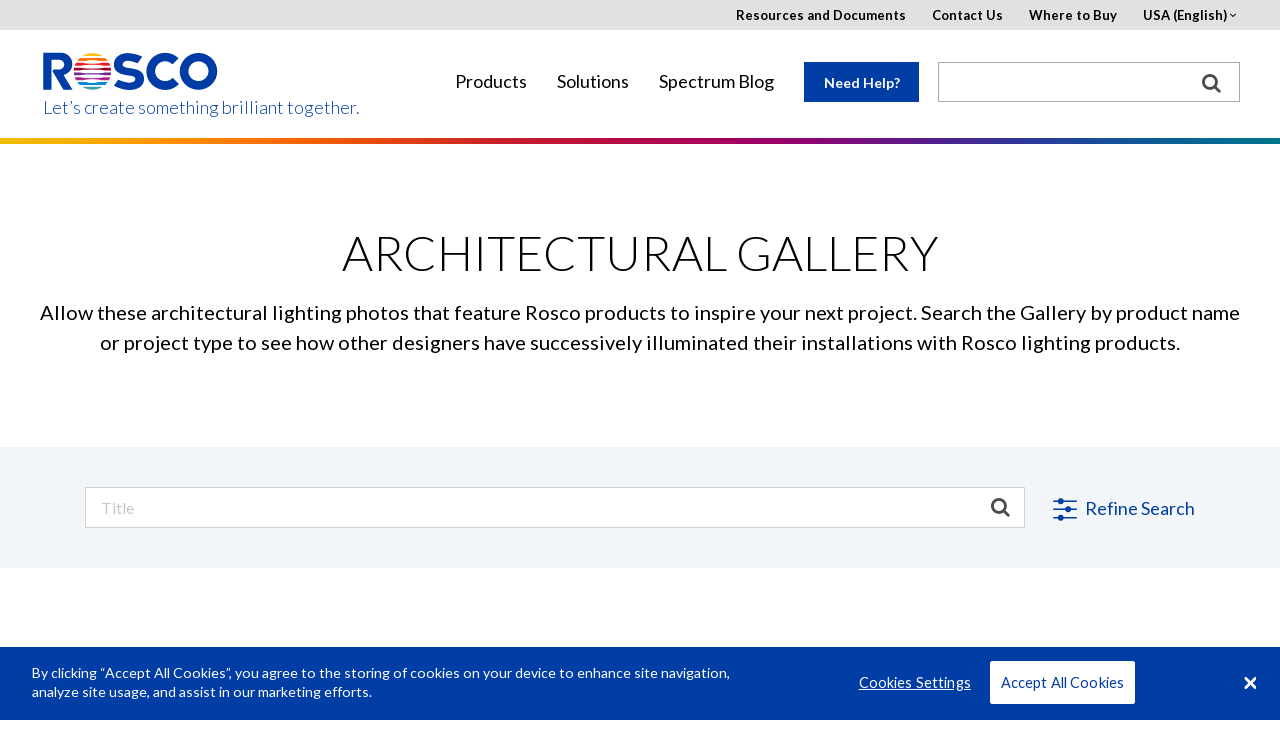

--- FILE ---
content_type: text/html; charset=UTF-8
request_url: https://us.rosco.com/en/architectural-gallery
body_size: 13458
content:
<!DOCTYPE html>
<html lang="en" dir="ltr" prefix="content: http://purl.org/rss/1.0/modules/content/  dc: http://purl.org/dc/terms/  foaf: http://xmlns.com/foaf/0.1/  og: http://ogp.me/ns#  rdfs: http://www.w3.org/2000/01/rdf-schema#  schema: http://schema.org/  sioc: http://rdfs.org/sioc/ns#  sioct: http://rdfs.org/sioc/types#  skos: http://www.w3.org/2004/02/skos/core#  xsd: http://www.w3.org/2001/XMLSchema# ">
    <head>
        <meta charset="utf-8" />
<meta name="title" content="Architectural Gallery | Rosco" />
<meta name="description" content="A collection of inspirational architectural lighting photos that showcase how designers have used Rosco products for facade, display/sign &amp; accent illumination." />
<meta name="referrer" content="no-referrer" />
<meta name="Generator" content="Drupal 8 (https://www.drupal.org)" />
<meta name="MobileOptimized" content="width" />
<meta name="HandheldFriendly" content="true" />
<meta name="viewport" content="width=device-width, initial-scale=1.0" />
<link rel="shortcut icon" href="/favicon.ico" type="image/vnd.microsoft.icon" />
<link rel="canonical" href="/en/architectural-gallery" />
<link rel="shortlink" href="/en/node/25" />
<link rel="revision" href="/en/architectural-gallery" />

        <title>Architectural Gallery | Rosco</title>
            <!-- OneTrust Cookies Consent Notice start -->

            <script src="https://cdn.cookielaw.org/scripttemplates/otSDKStub.js"  type="text/javascript" charset="UTF-8" data-domain-script="c5f6e3b5-34b7-402d-bd38-98cfeb7deca8"></script>
            <script type="text/javascript">
                function OptanonWrapper() { }
            </script>
            <!-- OneTrust Cookies Consent Notice end -->
        <link href='https://fonts.googleapis.com/css?family=Lato:400,300,300italic,400italic,700,700italic' rel='stylesheet' type='text/css'>
        <script>
          window.rosco_request = {region: "us",
            language: "en",
            country: "",
            sub_domain: "us",
            nid: "25"
          };
        </script>
        <!--[if lt IE 9]>
        <link rel="stylesheet" href="css/ie8.css">
        <script src="https://cdnjs.cloudflare.com/ajax/libs/html5shiv/3.7.3/html5shiv.js"></script>
        <![endif]-->
        <link rel="stylesheet" href="/sites/default/files/css/css_cpsSqfwwBDjG3WM91W4Lz4V7y5hn4xoZRx2CHqKt6y0.css?t5mohi" media="all" />
<link rel="stylesheet" href="/sites/default/files/css/css_xlqiBv_RP_tTPrbvRx2vFgr8RZFSt-631kO3wIN_e-4.css?t5mohi" media="all" />

        
        <meta name="google-site-verification" content="bB1qDgxQQ-BxE1DwjlICLygpyxiUfPl6OlfFRsj4RPM" />
        <meta name="p:domain_verify" content="70cf0820557847cda2be50ed26761a1b"/>
        <script type="text/javascript" src="/themes/rosco/js/jquery-2-1-4.min.js"></script>
        <script type="text/javascript" src="/themes/rosco/js/lib/angular.min.js"></script>
        
<!--[if lte IE 8]>
<script src="/sites/default/files/js/js_VtafjXmRvoUgAzqzYTA3Wrjkx9wcWhjP0G4ZnnqRamA.js"></script>
<![endif]-->

        <script type="text/javascript">
          (function($){
            $(function(){
              // Determine the HoverCart Marketplace ID
              var hoverCartMarketplace = '';
              if (rosco_request.region == "au") {
                hoverCartMarketplace = 'de222432-0d65-429d-89c2-630f176f33bb';
              } else {
                  $('.buybtn').hide();
              }

              // If there is a Quivers marketplace to load
              if (hoverCartMarketplace.length){
                // Include Quivers script
                $.ajax({
                  url: 'https://hovercart.quivers.com/',
                  dataType: 'script',
                  success: function(){
                    // Initialize HoverCart marketplace
                    console.log('Starting HoverCart', rosco_request);
                    window.Quivers = new HoverCart(hoverCartMarketplace);
                    window.Quivers.Start();
                  },
                  async: true
                });
              }
            });
          })(jQuery);
        </script>
        <script async="" defer="" src="//survey.g.doubleclick.net/async_survey?site=m2cwkhak27suey2hkub7rbfr3i"></script>
    </head>

    <body ng-app="roscoApp">
        <a href="#main-content" class="visually-hidden focusable">
            Skip to main content
        </a>
        <div id="wrapper" class="us">
            <div class="w1">
                
                  <div class="dialog-off-canvas-main-canvas" data-off-canvas-main-canvas>
    
<header id="header">
    <div class="container">
        <div class="logo">
            <a href="/"><img src="/themes/rosco/images/logo.svg" alt="rosco"></a>
          <a href="/" class="tagline">Let’s create something brilliant together.</a>
        </div>
        <a href="#" class="nav-opener">
            <span class="lt"></span>
            <span class="lc"></span>
            <span class="lb"></span>
        </a>
        <div class="slide">
            <div class="slide-holder">
                <a href="#" class="nav-opener">
                    <span class="lt"></span>
                    <span class="lc"></span>
                    <span class="lb"></span>
                </a>
                <nav>
                      <div>
    <!-- THIS IS A BASIC-HTML BLOCK -->
<div id="block-mainnavigation-3">
  
    
      
            <div><nav>
    <ul id="nav">
      <li class="home"><a href="#">Home</a></li>
      <li>
        <a href="#">Products</a>
        <div class="drop">ba
          <ul>
            <li class="has-drop">
              <a href="#">LED Lighting</a>
              <div class="drop">
                <div class="title"><a href="/products/family/led-lighting">Overview</a></div>
                <div class="box">
                  <div class="title">Type:</div>
                  <ul>
                    <li><a href="/products/catalog/soft-lights">Soft Lights</a></li>
                    <li><a href="/products/catalog/wash-lights">Wash Lights</a></li>
                    <li><a href="/products/catalog/accent-lights">Accent Lights</a></li>
                    <li><a href="/products/catalog/architectural-lights">Architectural Lights</a></li>
                    <li><a href="/products/brand/roscoled-tape">LED Tape</a></li>
                    <li><a href="/products/catalog/led-lighting?field_product_type_target_id=127">LED Lighting Accessories</a></li>
                    <li><a href="/product/mixbook">Digital Swatchbook</a></li>
                  </ul>
                </div>
                <div class="box">
                  <div class="title">Brand:</div>
                  <ul>
                    <li><a href="/products/brand/dmg-lighting">DMG Lighting</a></li>
                    <li><a href="/product/mixbook">MIXBOOK<sup>&reg;</sup></a></li>
                    <li><a href="/products/brand/cube-family">Cube Family</a></li>
                    <li><a href="/product/custom-litepad">Custom LitePad<sup>&reg;</sup></a></li>
                    <li><a href="/products/brand/roscoled-tape">RoscoLED<sup>&reg;</sup> Tape</a></li>
                    <li><a href="/products/brand/x-effects-led-projector">X-Effects<sup>&reg;</sup> LED Projector</a></li>
                    <li><a href="/products/brand/image-spot">Image Spot<sup>&reg;</sup></a></li>
                  </ul>
                </div>
                <a class="btn" href="/products/catalog/led-lighting"><span class="icon-view"></span> View All LED Lighting</a> 
                <a class="nav-opener" href="#"> 
                <span class="lt"></span>
                <span class="lc"></span>
                <span class="lb"></span>							
                </a>
              </div>
            </li>

 <li class="category-group"><a href="https://roscodigitalimaging.com/">Backdrops &amp; Digital Library</a></li>

            <li class="has-drop">
              <a href="#">Filters, Diffusions & Lenses</a>
              <div class="drop">
                <div class="title"><a href="/products/family/filters-and-diffusions">Overview</a></div>
<div class="box">
<ul>
<li><a href="/node/45588">myColor™ Mobile App</a></li>
<li><a href="/node/1706">myColor™ Desktop</a></li>
</ul>
</div>
                <div class="box">
                  <div class="title">Type:</div>
                  <ul>
                    <li><a href="/products/catalog/lighting-filters">Lighting Filters</a></li>
                    <li><a href="/products/catalog/filter-kits-flash-packs">Filter Kits</a></li>
                    <li><a href="/products/catalog/filter-sleeves">Filter Sleeves</a></li>
                    <li><a href="/products/catalog/protective-filters">Protective Filters</a></li>
                  </ul>
                </div>
                <div class="box">
                  <div class="title">Brand:</div>
                  <ul>
                    <li><a href="/products/catalog/roscolux">Roscolux<sup>&reg;</sup></a></li>
                    <li><a href="/products/catalog/supergel">Supergel<sup>&reg;</sup></a></li>
                    <li><a href="/products/catalog/e-colour">e-colour+</a></li>
                    <li><a href="/products/catalog/cinegel">Cinegel<sup>&reg;</sup></a></li>
                    <li><a href="/product/windowcling">WindowCling<sup>™</sup></a></li>
                    <li><a href="/product/roscogrip-strips">RoscoGrip<sup>™</sup> Strips</a></li>
                    <li><a href="/products/catalog/gamcolor">GamColor<sup>&reg;</sup></a></li>
                    <li><a href="/products/catalog/permacolor">Permacolor</a></li>
                    <li><a href="/product/opti-sculpt">OPTI-SCULPT</a></li>
                    <li><a href="/products/catalog/opti-flecs">OPTI-FLECS</a></li>
                    <li><a href="/products/catalog/roscolene">Roscolene</a></li>
                  </ul>
                </div>
                <a class="btn" href="/products/catalog/filters-diffusions"><span class="icon-view"></span> View All Filters and Diffusions</a>                 <a class="nav-opener" href="#"> 
                <span class="lt"></span>
                <span class="lc"></span>
                <span class="lb"></span>							
                </a>
              </div>
            </li>
            <li><a href="/products/brand/chroma-key-system">Chroma Key System</a></li>
            <li><a href="/products/catalog/window-control">Window Control</a></li>
            <li><a href="/products/brand/textiles-film-tv">Textiles For Film & TV</a></li>
            <li class="category-group"><a href="/products/catalog/expendables">Expendables</a></li>
            <li class="has-drop">
              <a href="#">Gobos</a>
              <div class="drop">
                  <div class="title"><a href="/products/family/gobos">Overview</a></div>
                <div class="box">
                  <ul>
                    <li><a href="/products/catalog/gobos">Standard</a></li>
                    <li><a href="/products/family/gobos#Type">Custom</a></li>
                  </ul>
                </div>
                <a class="btn" href="/products/catalog/gobos"><span class="icon-view"></span> View All Gobos</a>                 <a class="nav-opener" href="#"> 
                <span class="lt"></span>
                <span class="lc"></span>
                <span class="lb"></span>							
                </a>
              </div>
            </li>
            <li class="category-group has-drop">
              <a href="#">Rotators, Projectors &amp; Beam Control</a>
              <div class="drop">
                  <div class="title"><a href="/products/family/rotators-projectors-beam-control">Overview</a></div>
                <div class="box">
                  <ul>
                    <li><a href="/products/catalog/rotators">Rotators</a></li>
                    <li><a href="/products/catalog/projectors">Projectors</a></li>
                    <li><a href="/products/catalog/beam-control">Beam Control</a></li>
                    <li><a href="/products/catalog/rotators-projectors-beam-control?field_product_type_target_id=13">Rotators, Projectors & Beam Controls Accessories</a></li>
                  </ul>
                </div>
                <a class="btn" href="/products/catalog/rotators-projectors-beam-control"><span class="icon-view"></span> View All Rotators, Projectors &amp; Beam Control</a>                 <a class="nav-opener" href="#"> 
                <span class="lt"></span>
                <span class="lc"></span>
                <span class="lb"></span>							
                </a>
              </div>
            </li>
            <li class="has-drop">
              <a href="#">Paints</a>
              <div class="drop">
                <div class="title"><a href="/products/family/paints">Overview</a></div>
                <div class="box">
                  <div class="title">Type:</div>
                  <ul>
                    <li><a href="/products/catalog/paint-scenic">Scenic</a></li>
                    <li><a href="/products/catalog/paint-digital-compositing">Digital Compositing</a></li>
                    <li><a href="/products/catalog/paint-special-effects">Special Effects</a></li>
                    <li><a href="/products/catalog/scenic-sets">Scenic Sets</a></li>
                    <li><a href="/products/catalog/paints?field_product_type_target_id=238">Paint Accessories</a></li>
                  </ul>
                </div>
                <div class="box">
                  <div class="title">Brand:</div>
                  <ul>
                    <li><a href="/node/479">Off Broadway</a></li>
                    <li><a href="/node/47466">Supersat Roscopaint</a></li>
                    <li><a href="/node/78412">Metallix<sup>™</sup></a></li>
                    <li><a href="/node/779">Fluorescent Paint</a></li>
                    <li><a href="/node/483">DigiComp<sup>&reg;</sup> HD</a></li>
                    <li><a href="/node/48105">Chroma Key Paint</a></li>
                  </ul>
                </div>
                <a class="btn" href="/products/catalog/paints"><span class="icon-view"></span> View All Paints</a>                 <a class="nav-opener" href="#"> 
                <span class="lt"></span>
                <span class="lc"></span>
                <span class="lb"></span>							
                </a>
              </div>
            </li>
            <li class="has-drop">
              <a href="#">Scenic Products</a>
              <div class="drop">
                  <div class="title"><a href="/products/family/scenic-products">Overview</a></div>
                <div class="box">
                  <ul>
                    <li><a href="/products/catalog/coatings-glazes">Coatings &amp; Glazes</a></li>
                    <li><a href="/node/11790">Roscoflamex Flame Retardants</a></li>
                    <li><a href="/products/catalog/scenic-products?field_product_type_target_id=22">Scenic Product Accessories</a></li>
                  </ul>
                </div>
                <a class="btn" href="/products/catalog/scenic-products"><span class="icon-view"></span> View All Scenic Products</a>                 <a class="nav-opener" href="#"> 
                <span class="lt"></span>
                <span class="lc"></span>
                <span class="lb"></span>							
                </a>
              </div>
            </li>
            <li class="category-group has-drop">
              <a href="#">Fog Machines and Fluids</a>
              <div class="drop">
                <div class="title"><a href="/products/family/fog-machines-fluids">Overview</a></div>
                <div class="box">
                  <div class="title">Type:</div>
                  <ul>
                    <li><a href="/products/catalog/fog-machines">Fog Machines</a></li>
                    <li><a href="/products/catalog/fluids">Fluids</a></li>
                    <li><a href="/products/catalog/fog-machines-fluids?field_product_type_target_id=31">Fog Machine and Fluid Accessories</a></li>
                  </ul>
                </div>
                <div class="box">
                  <div class="title">Brand:</div>
                  <ul>
                    <li><a href="/products/brand/vapour">Vapour</a></li>
                    <li><a href="/products/brand/fog-and-haze-fluids">Rosco Fog and Haze Fluids</a></li>
                  </ul>
                </div>
                <a class="btn" href="/products/catalog/fog-machines-fluids"><span class="icon-view"></span> View All Fog Machines and Fluids</a>                 <a class="nav-opener" href="#"> 
                <span class="lt"></span>
                <span class="lc"></span>
                <span class="lb"></span>							
                </a>
              </div>
            </li>
            <li class="category-group"><a href="/products/catalog/flooring-products">Floors and Flooring Products</a></li>
            <li><a href="/products/brand/gam-products" target="_blank">GAM Products</a></li>
          </ul>
          <a class="btn" href="/products"><span class="icon-view"></span> View All Products</a>                 <a class="nav-opener" href="#"> 
          <span class="lt"></span>
          <span class="lc"></span>
          <span class="lb"></span>							
          </a>
        </div>
      </li>
      <li>
        <a href="/solutions">Solutions</a>
        <div class="drop">
          <ul>
            <li>
              <a href="#">Industries</a>
              <div class="drop">
                <div class="box">
                  <ul>
                    <li><a href="/node/97">Architecture</a></li>
                    <li><a href="/node/41">Arts &amp; Entertainment</a></li>
                    <li><a href="/node/42">Film &amp; Broadcast</a></li>
                  </ul>
                </div>
                <a class="btn" href="/solutions"><span class="icon-view"></span> View All Industries</a>                 <a class="nav-opener" href="#"> 
                <span class="lt"></span>
                <span class="lc"></span>
                <span class="lb"></span>							
                </a>
              </div>
            </li>
            <li>
              <a href="#">Applications</a>
              <div class="drop">
                <div class="box">
                  <ul>
                    <li><a href="/node/43">Architectural Lighting</a></li>
                    <li><a href="/node/44">Broadcast</a></li>
                    <li><a href="/node/45">Dance</a></li>
                    <li><a href="/node/46">Film</a></li>
                    <li><a href="/node/47">Photography &amp; Video</a></li>
                    <li><a href="/node/48">Theatre &amp; Live Events</a></li>
                    <li><a href="/node/49">Theme &amp; Amusement Parks</a></li>
                  </ul>
                </div>
                <a class="btn" href="/solutions"><span class="icon-view"></span> View All Applications</a>                 <a class="nav-opener" href="#"> 
                <span class="lt"></span>
                <span class="lc"></span>
                <span class="lb"></span>							
                </a>
              </div>
            </li>
          </ul>
          <a class="btn" href="/solutions"><span class="icon-view"></span> View All Solutions</a>                 <a class="nav-opener" href="#"> 
          <span class="lt"></span>
          <span class="lc"></span>
          <span class="lb"></span>							
          </a>
        </div>
      </li>
      <li><a href="https://spectrum.rosco.com/" target="_blank">Spectrum Blog</a></li>
    </ul>
  </nav></div>
      
  </div>

  </div>

                </nav>
                  <div id="main-nav-middle">
    <!-- THIS IS A BASIC-HTML BLOCK -->
<div id="block-needhelplink">
  
    
      
            <div><p><a class="help lightbox" href="#needhelp">Need Help?</a></p>
</div>
      
  </div>

  </div>

                <div class="top-block">
                                          <div>
    <!-- THIS IS A BASIC-HTML BLOCK -->
<div id="block-pagetoplinks-4">
  
    
      
            <div><div class="top-block">
	<ul class="add-nav">
		<li><a href="/node/20">Resources and Documents</a></li>
		<li><a href="/about-us/contact-us">Contact Us</a></li>
		<li><a href="/about-us/where-to-buy">Where to Buy</a></li>
		<li>
			<a href="#">USA (English)</a>
			<div class="drop">
				<a href="#" class="nav-opener">
					<span class="lt"></span>
					<span class="lc"></span>
					<span class="lb"></span>
				</a>
				<ul>
					<li><a rel="nofollow" href="?region=us&language=en">USA (English)</a></li>
					<li>
						<a href="#">EMEA</a>
						<div class="drop">
							<a href="#" class="nav-opener">
								<span class="lt"></span>
								<span class="lc"></span>
								<span class="lb"></span>
							</a>
							<ul>
								<li><a rel="nofollow" href="?region=emea&language=en">English</a></li>
								<li><a rel="nofollow" href="?region=emea&language=es">Español (Spain)</a></li>
								<li><a rel="nofollow" href="?region=emea&language=de">Deutsch</a></li>
								<li><a rel="nofollow" href="?region=emea&language=fr">Français</a></li>
								<li><a rel="nofollow" href="?region=emea&language=it">Italiano</a></li>
							</ul>
						</div>
					</li>
					<li><a rel="nofollow" href="?region=au&language=en">Australia (English)</a></li>
					<li><a href="http://us.rosco.com/brazil/" target="_blank">Brazil (Português)</a></li>
					<li><a rel="nofollow" href="?region=ca&language=en">Canada (English)</a></li>
					<li><a rel="nofollow" href="?region=cn&language=zh">China (中文)</a></li>
					<li><a rel="nofollow" href="?region=jp&language=ja">Japan (日本語)</a></li>
					<li><a rel="nofollow" href="?region=la&language=es">Latin America (Español)</a></li>
				</ul>
			</div>
		</li>
	</ul>
</div></div>
      
  </div>
<!-- THIS IS A BASIC-HTML BLOCK -->
<div id="block-hubspottrackingcode">
  
    
      
            <div><!-- Start of HubSpot Embed Code -->
<script type="text/javascript" id="hs-script-loader" async defer src="//js.hs-scripts.com/21823942.js"></script>
<!-- End of HubSpot Embed Code --></div>
      
  </div>
<!-- THIS IS A BASIC-HTML BLOCK -->
<div id="block-facebookpixelmetatagdomainverification">
  
    
      
            <div><head>
<meta name="facebook-domain-verification" content="5o6nyrvzu1w1t6dcqalm2es0uyenft" />
</head>
</div>
      
  </div>

            <div><style type="text/css">
#Specifications.tab ul { padding-left: 30px;}
#Features2.tab ul { list-style: inherit; padding-left: 30px;}

#QuiversRibbon {display : none;}

#footer .subscribe-form a.submit-button {display : none;}
</style></div>
      

  </div>

                </div>
                  <div id="main-nav-right">
    <div class="search-form">
<form action="/search" method="get">
<div><input type="text" name="search" id="search" size="10" style="width: 100%; padding: 0px; border: none; margin: -0.0625em 0px 0px !important; outline: none; height: 30px; line-height:1; font-size:14px;" /></div>
<div><button type="submit" class="search-button"><img src="/themes/rosco/images/search_box_icon.png" title="search"></button></div>
</form>
</div>

  </div>

            </div>
        </div>
    </div>
</header>
<!-- rosco split here -->
    <main role="main">
                      <div>
    <div id="block-mainpagecontent">
  
    
      <div class="popup-holder">
<a href="#region-overlay" class="lightbox hidden region-trigger">Region Overlay</a>
<div id="region-overlay" class="popup-rental"><p>Products on this page may not be available in your region.</p></div>
</div>
        
    
                      
                                                                                                                                                                                                                                                                                                                                                                                                                                                                                                                                                                                                                                                                                                      
          
    <script>
          window.rosco_regions = '[&quot;us&quot;,&quot;spain&quot;,&quot;emea&quot;,&quot;au&quot;,&quot;ca&quot;,&quot;cn&quot;,&quot;jp&quot;,&quot;la&quot;]';
        </script>

    <div class="rainbow-bar"><div class="holder"></div></div>




      <div class="intro container centered     padding
">
      <div class="    main-text
">
                  <h1>Architectural Gallery</h1>
                
            <div><p>Allow these architectural lighting photos that feature Rosco products to inspire your next project. Search the Gallery by product name or project type to see how other designers have successively illuminated their installations with Rosco lighting products.</p>
</div>
      
                      
              </div>
    </div>
  
        

  </div>

  </div>

                
        
           <div class="container centered padding-top-small small padding-bottom">
      <div class="views-element-container" id="block-views-block-architectural-block-1">
  
    
      <div><div class="sort-by-order js-view-dom-id-6d6f1936475edf9ed5135e2d403faa0cac37e412d78d902bbd5974703e0e5447">
  
  
  

  
  <form class="views-exposed-form" data-drupal-selector="views-exposed-form-architectural-block-1" action="/en/architectural-gallery" method="get" id="views-exposed-form-architectural-block-1" accept-charset="UTF-8">
  <div class="js-form-item form-item js-form-type-textfield form-item-title js-form-item-title">
      <label for="edit-title">Title</label>
        <input data-drupal-selector="edit-title" type="text" id="edit-title" name="title" value="" size="30" maxlength="128" class="form-text" />

        </div>
<div class="js-form-item form-item js-form-type-select form-item-tid-1 js-form-item-tid-1">
      <label for="edit-tid-1">Architectural Project Types</label>
        <select data-drupal-selector="edit-tid-1" id="edit-tid-1" name="tid_1" class="form-select"><option value="All" selected="selected">- Any -</option><option value="254">Façade</option><option value="255">Decorative &amp; Accent</option><option value="256">Exhibit, Display &amp; Signage</option><option value="257">General Illumination</option><option value="258">Feature Walls &amp; Backlighting</option></select>
        </div>
<div class="js-form-item form-item js-form-type-select form-item-tid js-form-item-tid">
      <label for="edit-tid">Architectural Products</label>
        <select data-drupal-selector="edit-tid" id="edit-tid" name="tid" class="form-select"><option value="All" selected="selected">- Any -</option><option value="249">Custom LitePad</option><option value="4026">Braq Cube</option><option value="4007">Miro Cube</option><option value="253">Pica Cube</option><option value="4027">Silk</option><option value="3996">RoscoLED Tape</option><option value="250">Gobos</option><option value="4009">Roscosleeves</option><option value="4008">Permacolor</option><option value="4010">X-Effects LED Projector</option><option value="4011">X24 X-Effects</option><option value="3998">Image Spot</option><option value="4069">Image Spot Mini</option><option value="4019">IFS Fog System</option></select>
        </div>
<div class="js-form-item form-item js-form-type-select form-item-sort-by js-form-item-sort-by">
      <label for="edit-sort-by">Sort by</label>
        <select data-drupal-selector="edit-sort-by" id="edit-sort-by" name="sort_by" class="form-select"><option value="created" selected="selected">Sort by New</option><option value="title">Sort A-Z</option></select>
        </div>
<div class="js-form-item form-item js-form-type-select form-item-sort-order js-form-item-sort-order">
      <label for="edit-sort-order">Order</label>
        <select data-drupal-selector="edit-sort-order" id="edit-sort-order" name="sort_order" class="form-select"><option value="ASC">Asc</option><option value="DESC" selected="selected">Desc</option></select>
        </div>
<div class="js-form-item form-item js-form-type-select form-item-items-per-page js-form-item-items-per-page">
      <label for="edit-items-per-page">Items per page</label>
        <select data-drupal-selector="edit-items-per-page" id="edit-items-per-page" name="items_per_page" class="form-select"><option value="6" selected="selected">6</option><option value="12">12</option><option value="18">18</option><option value="24">24</option></select>
        </div>
<div data-drupal-selector="edit-actions" class="form-actions js-form-wrapper form-wrapper" id="edit-actions"><input data-drupal-selector="edit-submit-architectural" type="submit" id="edit-submit-architectural" value="Apply" class="button js-form-submit form-submit" />
</div>


</form>

  

  <form action="#" class="product-form color-gallery">
    <div class="head">
        <div class="right-block">
        </div>
    </div>
    <div class="product-holder">
        <div class="product-container">
                            <div class="gallery-item">
									<div class="holder">
										<a href="https://us.rosco.com/en/architectural-gallery/blue-paradox-exhibit" class="gallery-fancybox" data-popupid="#popup47215">
											<span class="puzzle-box">
												<span class="puzzle">
													<span class="bg-stretch">
														  <img src="/sites/default/files/2024-02/Rosco%20blog%20Blue%20Paradox%20XFX%20Innovation%20Room.jpg" width="975" height="552" alt="" typeof="Image" />


													</span>
												</span><span class="puzzle">
													<span class="bg-stretch">
														  <img src="/sites/default/files/2024-02/Rosco%20blog%20Blue%20Paradox%20X-Effects%20Focus%20copy.jpg" width="1200" height="784" alt="" typeof="Image" />


													</span>
												</span><span class="puzzle">
													<span class="bg-stretch">
														  <img src="/sites/default/files/2024-02/Rosco%20blog%20Blue%20Paradox%20XFX%20BPMSI_RM0_knuckle_14%20copy.jpg" width="1140" height="744" alt="" typeof="Image" />


													</span>
												</span><span class="puzzle">
													<span class="bg-stretch">
														  <img src="/sites/default/files/2024-02/Rosco%20blogo%20Blue%20Paradox%20XFX%20BPC_TheKnuckle_3403%20copy.jpg" width="975" height="650" alt="" typeof="Image" />


													</span>
												</span>
											</span>
										</a>
										<dl>
                                                                                    											<dt>Project:</dt>
												<dd>The Blue Paradox Exhibit </dd>

                                                                                    
										</dl>
									</div>
								</div>
<div id="popup47215" class="popup-gallery">
					<div class="container small">
						<div class="slider-box">
							<div class="slider-for">
								<div class="slide">
									<div class="holder">
										  <img src="/sites/default/files/2024-02/Rosco%20blog%20Blue%20Paradox%20XFX%20Innovation%20Room.jpg" width="975" height="552" alt="" typeof="Image" />


									</div>
								</div>, <div class="slide">
									<div class="holder">
										  <img src="/sites/default/files/2024-02/Rosco%20blog%20Blue%20Paradox%20X-Effects%20Focus%20copy.jpg" width="1200" height="784" alt="" typeof="Image" />


									</div>
								</div>, <div class="slide">
									<div class="holder">
										  <img src="/sites/default/files/2024-02/Rosco%20blog%20Blue%20Paradox%20XFX%20BPMSI_RM0_knuckle_14%20copy.jpg" width="1140" height="744" alt="" typeof="Image" />


									</div>
								</div>, <div class="slide">
									<div class="holder">
										  <img src="/sites/default/files/2024-02/Rosco%20blogo%20Blue%20Paradox%20XFX%20BPC_TheKnuckle_3403%20copy.jpg" width="975" height="650" alt="" typeof="Image" />


									</div>
								</div>
							</div>
							<div class="slider-nav">
								<div class="slide">
									<div class="holder">
										  <img src="/sites/default/files/2024-02/Rosco%20blog%20Blue%20Paradox%20XFX%20Innovation%20Room.jpg" width="975" height="552" alt="" typeof="Image" />


									</div>
								</div>, <div class="slide">
									<div class="holder">
										  <img src="/sites/default/files/2024-02/Rosco%20blog%20Blue%20Paradox%20X-Effects%20Focus%20copy.jpg" width="1200" height="784" alt="" typeof="Image" />


									</div>
								</div>, <div class="slide">
									<div class="holder">
										  <img src="/sites/default/files/2024-02/Rosco%20blog%20Blue%20Paradox%20XFX%20BPMSI_RM0_knuckle_14%20copy.jpg" width="1140" height="744" alt="" typeof="Image" />


									</div>
								</div>, <div class="slide">
									<div class="holder">
										  <img src="/sites/default/files/2024-02/Rosco%20blogo%20Blue%20Paradox%20XFX%20BPC_TheKnuckle_3403%20copy.jpg" width="975" height="650" alt="" typeof="Image" />


									</div>
								</div>
							</div>
						</div>
						<div class="text-block">
							<ul>
<li><strong>Project</strong>: The Blue Paradox Exhibit  </li>


<li><strong>Lighting Designer</strong>: Ben Bauer </li>
<li><strong>Venue</strong>: Chicago Museum of Science and Industry </li>

<li><strong>Products:</strong> X24 X-Effects</li>
							</ul>
							<p>Nearly 200 X-Effects Projectors transformed The Blue Paradox into an immersive experience for raising awareness about the ocean plastic crisis.</p>

						</div>
					</div>
				</div>
                            <div class="gallery-item">
									<div class="holder">
										<a href="https://us.rosco.com/en/architectural-gallery/light-art-installation-picture-poems-skarersletta" class="gallery-fancybox" data-popupid="#popup47213">
											<span class="puzzle-box">
												<span class="puzzle">
													<span class="bg-stretch">
														  <img src="/sites/default/files/2024-02/Rosco%20Norwegian%20Town%20IS%20gobos%20boat%20slider%202.jpg" width="1200" height="900" alt="" typeof="Image" />


													</span>
												</span><span class="puzzle">
													<span class="bg-stretch">
														  <img src="/sites/default/files/2024-02/Rosco%20Norwegian%20Town%20IS%20gobos%20lamp%20slider%204.jpg" width="1200" height="900" alt="" typeof="Image" />


													</span>
												</span><span class="puzzle">
													<span class="bg-stretch">
														  <img src="/sites/default/files/2024-02/Rosco%20Norwegian%20Town%20IS%20gobos%20Slider%201%20skateboards.jpg" width="1200" height="900" alt="" typeof="Image" />


													</span>
												</span><span class="puzzle">
													<span class="bg-stretch">
														  <img src="/sites/default/files/2024-02/Rosco%20Norwegian%20Town%20IS%20gobos%20statue%20slider%203.jpg" width="1200" height="900" alt="" typeof="Image" />


													</span>
												</span>
											</span>
										</a>
										<dl>
                                                                                    											<dt>Project:</dt>
												<dd>Light Art Installation &quot;Picture Poems For Skårersletta&quot;</dd>

                                                                                    
										</dl>
									</div>
								</div>
<div id="popup47213" class="popup-gallery">
					<div class="container small">
						<div class="slider-box">
							<div class="slider-for">
								<div class="slide">
									<div class="holder">
										  <img src="/sites/default/files/2024-02/Rosco%20Norwegian%20Town%20IS%20gobos%20boat%20slider%202.jpg" width="1200" height="900" alt="" typeof="Image" />


									</div>
								</div>, <div class="slide">
									<div class="holder">
										  <img src="/sites/default/files/2024-02/Rosco%20Norwegian%20Town%20IS%20gobos%20lamp%20slider%204.jpg" width="1200" height="900" alt="" typeof="Image" />


									</div>
								</div>, <div class="slide">
									<div class="holder">
										  <img src="/sites/default/files/2024-02/Rosco%20Norwegian%20Town%20IS%20gobos%20Slider%201%20skateboards.jpg" width="1200" height="900" alt="" typeof="Image" />


									</div>
								</div>, <div class="slide">
									<div class="holder">
										  <img src="/sites/default/files/2024-02/Rosco%20Norwegian%20Town%20IS%20gobos%20statue%20slider%203.jpg" width="1200" height="900" alt="" typeof="Image" />


									</div>
								</div>
							</div>
							<div class="slider-nav">
								<div class="slide">
									<div class="holder">
										  <img src="/sites/default/files/2024-02/Rosco%20Norwegian%20Town%20IS%20gobos%20boat%20slider%202.jpg" width="1200" height="900" alt="" typeof="Image" />


									</div>
								</div>, <div class="slide">
									<div class="holder">
										  <img src="/sites/default/files/2024-02/Rosco%20Norwegian%20Town%20IS%20gobos%20lamp%20slider%204.jpg" width="1200" height="900" alt="" typeof="Image" />


									</div>
								</div>, <div class="slide">
									<div class="holder">
										  <img src="/sites/default/files/2024-02/Rosco%20Norwegian%20Town%20IS%20gobos%20Slider%201%20skateboards.jpg" width="1200" height="900" alt="" typeof="Image" />


									</div>
								</div>, <div class="slide">
									<div class="holder">
										  <img src="/sites/default/files/2024-02/Rosco%20Norwegian%20Town%20IS%20gobos%20statue%20slider%203.jpg" width="1200" height="900" alt="" typeof="Image" />


									</div>
								</div>
							</div>
						</div>
						<div class="text-block">
							<ul>
<li><strong>Project</strong>: Light Art Installation &quot;Picture Poems For Skårersletta&quot; </li>


<li><strong>Lighting Designer</strong>: Martin Holmberg</li>
<li><strong>Venue</strong>: Lørenskog, Norway</li>

<li><strong>Products:</strong> Image Spot, Image Spot Mini</li>
							</ul>
							<p>Designers used Rosco Image Spot and Image Spot Mini gobo projectors to create their "Picture Poem" lighting project along Skårersletta Street in Lørenskog, Norway. Artwork created by Pierre Lionel Matte.</p>

						</div>
					</div>
				</div>
                            <div class="gallery-item">
									<div class="holder">
										<a href="https://us.rosco.com/en/architectural-gallery/rys-och-mys-lighting-festival" class="gallery-fancybox" data-popupid="#popup46026">
											<span class="puzzle-box">
												<span class="puzzle">
													<span class="bg-stretch">
														  <img src="/sites/default/files/2023-12/Vivid%20Facades%20blog%20new%20feature_OG%20copy.jpg" width="1230" height="627" alt="" typeof="Image" />


													</span>
												</span><span class="puzzle">
													<span class="bg-stretch">
														  <img src="/sites/default/files/2023-12/Vivid%20Facades%20blog%20stadshuset_rysochmys_600x400%20copy.jpg" width="600" height="400" alt="" typeof="Image" />


													</span>
												</span>
											</span>
										</a>
										<dl>
                                                                                    											<dt>Project:</dt>
												<dd>Rys och Mys Lighting Festival </dd>

                                                                                    
										</dl>
									</div>
								</div>
<div id="popup46026" class="popup-gallery">
					<div class="container small">
						<div class="slider-box">
							<div class="slider-for">
								<div class="slide">
									<div class="holder">
										  <img src="/sites/default/files/2023-12/Vivid%20Facades%20blog%20new%20feature_OG%20copy.jpg" width="1230" height="627" alt="" typeof="Image" />


									</div>
								</div>, <div class="slide">
									<div class="holder">
										  <img src="/sites/default/files/2023-12/Vivid%20Facades%20blog%20stadshuset_rysochmys_600x400%20copy.jpg" width="600" height="400" alt="" typeof="Image" />


									</div>
								</div>
							</div>
							<div class="slider-nav">
								<div class="slide">
									<div class="holder">
										  <img src="/sites/default/files/2023-12/Vivid%20Facades%20blog%20new%20feature_OG%20copy.jpg" width="1230" height="627" alt="" typeof="Image" />


									</div>
								</div>, <div class="slide">
									<div class="holder">
										  <img src="/sites/default/files/2023-12/Vivid%20Facades%20blog%20stadshuset_rysochmys_600x400%20copy.jpg" width="600" height="400" alt="" typeof="Image" />


									</div>
								</div>
							</div>
						</div>
						<div class="text-block">
							<ul>
<li><strong>Project</strong>: Rys och Mys Lighting Festival  </li>


<li><strong>Lighting Designer</strong>: Johan Röklander</li>
<li><strong>Venue</strong>: Varberg, Sweden</li>

<li><strong>Products:</strong> Image Spot</li>
							</ul>
							<p>Designers utilized Rosco Image Spot fixtures and Custom Glass Gobos to project vivid imagery onto building façades for the Rys och Mys lighting festival in Varberg, Sweden.</p>

						</div>
					</div>
				</div>
                            <div class="gallery-item">
									<div class="holder">
										<a href="https://us.rosco.com/en/architectural-gallery/elephant-springs" class="gallery-fancybox" data-popupid="#popup44557">
											<span class="puzzle-box">
												<span class="puzzle">
													<span class="bg-stretch">
														  <img src="/sites/default/files/2023-09/IS%20Elephant%20Park%20blog%20R13_IMG_1498%20copy.jpg" width="740" height="555" alt="" typeof="Image" />


													</span>
												</span><span class="puzzle">
													<span class="bg-stretch">
														  <img src="/sites/default/files/2023-09/IS%20Elephant%20Park%20blog%20R10_IMG_1490%20copy.jpg" width="740" height="555" alt="" typeof="Image" />


													</span>
												</span>
											</span>
										</a>
										<dl>
                                                                                    											<dt>Project:</dt>
												<dd>Elephant Springs</dd>

                                                                                    
										</dl>
									</div>
								</div>
<div id="popup44557" class="popup-gallery">
					<div class="container small">
						<div class="slider-box">
							<div class="slider-for">
								<div class="slide">
									<div class="holder">
										  <img src="/sites/default/files/2023-09/IS%20Elephant%20Park%20blog%20R13_IMG_1498%20copy.jpg" width="740" height="555" alt="" typeof="Image" />


									</div>
								</div>, <div class="slide">
									<div class="holder">
										  <img src="/sites/default/files/2023-09/IS%20Elephant%20Park%20blog%20R10_IMG_1490%20copy.jpg" width="740" height="555" alt="" typeof="Image" />


									</div>
								</div>
							</div>
							<div class="slider-nav">
								<div class="slide">
									<div class="holder">
										  <img src="/sites/default/files/2023-09/IS%20Elephant%20Park%20blog%20R13_IMG_1498%20copy.jpg" width="740" height="555" alt="" typeof="Image" />


									</div>
								</div>, <div class="slide">
									<div class="holder">
										  <img src="/sites/default/files/2023-09/IS%20Elephant%20Park%20blog%20R10_IMG_1490%20copy.jpg" width="740" height="555" alt="" typeof="Image" />


									</div>
								</div>
							</div>
						</div>
						<div class="text-block">
							<ul>
<li><strong>Project</strong>: Elephant Springs </li>


<li><strong>Lighting Designer</strong>: Speirs Major</li>
<li><strong>Venue</strong>: Elephant Park, Elephant and Castle, London</li>

<li><strong>Products:</strong> Image Spot</li>
							</ul>
							<p>Designers used numerous Rosco Image Spot fixtures to create nighttime foliage gobo projections for park lighting inside London’s Elephant Springs.</p>

						</div>
					</div>
				</div>
                            <div class="gallery-item">
									<div class="holder">
										<a href="https://us.rosco.com/en/architectural-gallery/phoebe-flamingo" class="gallery-fancybox" data-popupid="#popup44346">
											<span class="puzzle-box">
												<span class="puzzle">
													<span class="bg-stretch">
														  <img src="/sites/default/files/2023-09/1-tampa-Matthew-Mazzotta.jpg" width="800" height="575" alt="" typeof="Image" />


													</span>
												</span><span class="puzzle">
													<span class="bg-stretch">
														  <img src="/sites/default/files/2023-09/2-tampa-Matthew-Mazzotta.jpg" width="800" height="575" alt="" typeof="Image" />


													</span>
												</span><span class="puzzle">
													<span class="bg-stretch">
														  <img src="/sites/default/files/2023-09/3-tampa-Matthew-Mazzotta.jpg" width="800" height="575" alt="" typeof="Image" />


													</span>
												</span>
											</span>
										</a>
										<dl>
                                                                                    											<dt>Project:</dt>
												<dd>Phoebe The Flamingo</dd>

                                                                                    
										</dl>
									</div>
								</div>
<div id="popup44346" class="popup-gallery">
					<div class="container small">
						<div class="slider-box">
							<div class="slider-for">
								<div class="slide">
									<div class="holder">
										  <img src="/sites/default/files/2023-09/1-tampa-Matthew-Mazzotta.jpg" width="800" height="575" alt="" typeof="Image" />


									</div>
								</div>, <div class="slide">
									<div class="holder">
										  <img src="/sites/default/files/2023-09/2-tampa-Matthew-Mazzotta.jpg" width="800" height="575" alt="" typeof="Image" />


									</div>
								</div>, <div class="slide">
									<div class="holder">
										  <img src="/sites/default/files/2023-09/3-tampa-Matthew-Mazzotta.jpg" width="800" height="575" alt="" typeof="Image" />


									</div>
								</div>
							</div>
							<div class="slider-nav">
								<div class="slide">
									<div class="holder">
										  <img src="/sites/default/files/2023-09/1-tampa-Matthew-Mazzotta.jpg" width="800" height="575" alt="" typeof="Image" />


									</div>
								</div>, <div class="slide">
									<div class="holder">
										  <img src="/sites/default/files/2023-09/2-tampa-Matthew-Mazzotta.jpg" width="800" height="575" alt="" typeof="Image" />


									</div>
								</div>, <div class="slide">
									<div class="holder">
										  <img src="/sites/default/files/2023-09/3-tampa-Matthew-Mazzotta.jpg" width="800" height="575" alt="" typeof="Image" />


									</div>
								</div>
							</div>
						</div>
						<div class="text-block">
							<ul>
<li><strong>Project</strong>: Phoebe The Flamingo </li>


<li><strong>Lighting Designer</strong>: Matthew Mazzotta</li>
<li><strong>Venue</strong>: Tampa International Airport (TPA) </li>

<li><strong>Products:</strong> X-Effects LED Projector</li>
							</ul>
							<p>Rosco X-Effects Projectors create an immersive aquatic environment for a flamingo statue that is 'plunging its head underwater' inside Tampa Airport.</p>

						</div>
					</div>
				</div>
                            <div class="gallery-item">
									<div class="holder">
										<a href="https://us.rosco.com/en/architectural-gallery/national-museum-us-army" class="gallery-fancybox" data-popupid="#popup32086">
											<span class="puzzle-box">
												<span class="puzzle">
													<span class="bg-stretch">
														  <img src="/sites/default/files/2021-09/US%20Army%20Museum%20blog%20ELC-MiroCubes.jpg" width="1200" height="692" alt="" typeof="Image" />


													</span>
												</span><span class="puzzle">
													<span class="bg-stretch">
														  <img src="/sites/default/files/2021-09/US%20Army%20Museum%20blog%20ELC-Geography-LEDTape%20copy.jpg" width="1200" height="716" alt="" typeof="Image" />


													</span>
												</span><span class="puzzle">
													<span class="bg-stretch">
														  <img src="/sites/default/files/2021-09/US%20Army%20Museum%20blog%20ELC-Science-LEDTape%20copy.jpg" width="1200" height="800" alt="" typeof="Image" />


													</span>
												</span><span class="puzzle">
													<span class="bg-stretch">
														  <img src="/sites/default/files/2021-09/US%20Army%20Museum%20blog%20ELC-Chinook%20helicopter-LEDTape%20copy.jpg" width="1200" height="800" alt="" typeof="Image" />


													</span>
												</span><span class="puzzle">
													<span class="bg-stretch">
														  <img src="/sites/default/files/2021-09/US%20Army%20Museum%20blog%20ELC-HUMMVEE-LEDTape%20copy.jpg" width="1200" height="731" alt="" typeof="Image" />


													</span>
												</span><span class="puzzle">
													<span class="bg-stretch">
														  <img src="/sites/default/files/2021-09/US%20Army%20Museum%20blog%20ELC-FortDiscovery-MiroCubes%20copy.jpg" width="1200" height="624" alt="" typeof="Image" />


													</span>
												</span><span class="puzzle">
													<span class="bg-stretch">
														  <img src="/sites/default/files/2021-09/US%20Army%20Museum%20blog%20Carousel%20Army-theater-blue-LEDTape.jpg" width="1200" height="800" alt="" typeof="Image" />


													</span>
												</span><span class="puzzle">
													<span class="bg-stretch">
														  <img src="/sites/default/files/2021-09/US%20Army%20Museum%20blog%20Carousel%20Army-theater-white-LEDTape.jpg" width="1200" height="800" alt="" typeof="Image" />


													</span>
												</span><span class="puzzle">
													<span class="bg-stretch">
														  <img src="/sites/default/files/2021-09/US%20Army%20Museum%20blog%20Carousel%20Army-theater-green-LEDTape%20copy.jpg" width="1200" height="800" alt="" typeof="Image" />


													</span>
												</span>
											</span>
										</a>
										<dl>
                                                                                    											<dt>Project:</dt>
												<dd>The National Museum of the U.S. Army</dd>

                                                                                    
										</dl>
									</div>
								</div>
<div id="popup32086" class="popup-gallery">
					<div class="container small">
						<div class="slider-box">
							<div class="slider-for">
								<div class="slide">
									<div class="holder">
										  <img src="/sites/default/files/2021-09/US%20Army%20Museum%20blog%20ELC-MiroCubes.jpg" width="1200" height="692" alt="" typeof="Image" />


									</div>
								</div>, <div class="slide">
									<div class="holder">
										  <img src="/sites/default/files/2021-09/US%20Army%20Museum%20blog%20ELC-Geography-LEDTape%20copy.jpg" width="1200" height="716" alt="" typeof="Image" />


									</div>
								</div>, <div class="slide">
									<div class="holder">
										  <img src="/sites/default/files/2021-09/US%20Army%20Museum%20blog%20ELC-Science-LEDTape%20copy.jpg" width="1200" height="800" alt="" typeof="Image" />


									</div>
								</div>, <div class="slide">
									<div class="holder">
										  <img src="/sites/default/files/2021-09/US%20Army%20Museum%20blog%20ELC-Chinook%20helicopter-LEDTape%20copy.jpg" width="1200" height="800" alt="" typeof="Image" />


									</div>
								</div>, <div class="slide">
									<div class="holder">
										  <img src="/sites/default/files/2021-09/US%20Army%20Museum%20blog%20ELC-HUMMVEE-LEDTape%20copy.jpg" width="1200" height="731" alt="" typeof="Image" />


									</div>
								</div>, <div class="slide">
									<div class="holder">
										  <img src="/sites/default/files/2021-09/US%20Army%20Museum%20blog%20ELC-FortDiscovery-MiroCubes%20copy.jpg" width="1200" height="624" alt="" typeof="Image" />


									</div>
								</div>, <div class="slide">
									<div class="holder">
										  <img src="/sites/default/files/2021-09/US%20Army%20Museum%20blog%20Carousel%20Army-theater-blue-LEDTape.jpg" width="1200" height="800" alt="" typeof="Image" />


									</div>
								</div>, <div class="slide">
									<div class="holder">
										  <img src="/sites/default/files/2021-09/US%20Army%20Museum%20blog%20Carousel%20Army-theater-white-LEDTape.jpg" width="1200" height="800" alt="" typeof="Image" />


									</div>
								</div>, <div class="slide">
									<div class="holder">
										  <img src="/sites/default/files/2021-09/US%20Army%20Museum%20blog%20Carousel%20Army-theater-green-LEDTape%20copy.jpg" width="1200" height="800" alt="" typeof="Image" />


									</div>
								</div>
							</div>
							<div class="slider-nav">
								<div class="slide">
									<div class="holder">
										  <img src="/sites/default/files/2021-09/US%20Army%20Museum%20blog%20ELC-MiroCubes.jpg" width="1200" height="692" alt="" typeof="Image" />


									</div>
								</div>, <div class="slide">
									<div class="holder">
										  <img src="/sites/default/files/2021-09/US%20Army%20Museum%20blog%20ELC-Geography-LEDTape%20copy.jpg" width="1200" height="716" alt="" typeof="Image" />


									</div>
								</div>, <div class="slide">
									<div class="holder">
										  <img src="/sites/default/files/2021-09/US%20Army%20Museum%20blog%20ELC-Science-LEDTape%20copy.jpg" width="1200" height="800" alt="" typeof="Image" />


									</div>
								</div>, <div class="slide">
									<div class="holder">
										  <img src="/sites/default/files/2021-09/US%20Army%20Museum%20blog%20ELC-Chinook%20helicopter-LEDTape%20copy.jpg" width="1200" height="800" alt="" typeof="Image" />


									</div>
								</div>, <div class="slide">
									<div class="holder">
										  <img src="/sites/default/files/2021-09/US%20Army%20Museum%20blog%20ELC-HUMMVEE-LEDTape%20copy.jpg" width="1200" height="731" alt="" typeof="Image" />


									</div>
								</div>, <div class="slide">
									<div class="holder">
										  <img src="/sites/default/files/2021-09/US%20Army%20Museum%20blog%20ELC-FortDiscovery-MiroCubes%20copy.jpg" width="1200" height="624" alt="" typeof="Image" />


									</div>
								</div>, <div class="slide">
									<div class="holder">
										  <img src="/sites/default/files/2021-09/US%20Army%20Museum%20blog%20Carousel%20Army-theater-blue-LEDTape.jpg" width="1200" height="800" alt="" typeof="Image" />


									</div>
								</div>, <div class="slide">
									<div class="holder">
										  <img src="/sites/default/files/2021-09/US%20Army%20Museum%20blog%20Carousel%20Army-theater-white-LEDTape.jpg" width="1200" height="800" alt="" typeof="Image" />


									</div>
								</div>, <div class="slide">
									<div class="holder">
										  <img src="/sites/default/files/2021-09/US%20Army%20Museum%20blog%20Carousel%20Army-theater-green-LEDTape%20copy.jpg" width="1200" height="800" alt="" typeof="Image" />


									</div>
								</div>
							</div>
						</div>
						<div class="text-block">
							<ul>
<li><strong>Project</strong>: The National Museum of the U.S. Army </li>


<li><strong>Lighting Designer</strong>: Chris Werner Design and The Scenic Route</li>
<li><strong>Venue</strong>: The National Museum of the U.S. Army</li>

<li><strong>Products:</strong> Miro Cube, RoscoLED Tape</li>
							</ul>
							<p>Designers integrated a variety of Rosco LED fixtures inside The National Museum of the U.S. Army to illuminate over 245 years of Army history.</p>

						</div>
					</div>
				</div>
                    </div>
    </div>
</form>
  
    <nav class="pager" role="navigation" aria-labelledby="pagination-heading">
    <h4 id="pagination-heading" class="visually-hidden">Pagination</h4>
    <ul class="pager__items js-pager__items">
                                                        <li class="pager__item is-active">
                                          <a href="?title=&amp;tid_1=All&amp;tid=All&amp;sort_by=created&amp;sort_order=DESC&amp;items_per_page=6&amp;page=0" title="Current page">
            <span class="visually-hidden">
              Current page
            </span>1</a>
        </li>
              <li class="pager__item">
                                          <a href="?title=&amp;tid_1=All&amp;tid=All&amp;sort_by=created&amp;sort_order=DESC&amp;items_per_page=6&amp;page=1" title="Go to page 2">
            <span class="visually-hidden">
              Page
            </span>2</a>
        </li>
              <li class="pager__item">
                                          <a href="?title=&amp;tid_1=All&amp;tid=All&amp;sort_by=created&amp;sort_order=DESC&amp;items_per_page=6&amp;page=2" title="Go to page 3">
            <span class="visually-hidden">
              Page
            </span>3</a>
        </li>
              <li class="pager__item">
                                          <a href="?title=&amp;tid_1=All&amp;tid=All&amp;sort_by=created&amp;sort_order=DESC&amp;items_per_page=6&amp;page=3" title="Go to page 4">
            <span class="visually-hidden">
              Page
            </span>4</a>
        </li>
              <li class="pager__item">
                                          <a href="?title=&amp;tid_1=All&amp;tid=All&amp;sort_by=created&amp;sort_order=DESC&amp;items_per_page=6&amp;page=4" title="Go to page 5">
            <span class="visually-hidden">
              Page
            </span>5</a>
        </li>
              <li class="pager__item">
                                          <a href="?title=&amp;tid_1=All&amp;tid=All&amp;sort_by=created&amp;sort_order=DESC&amp;items_per_page=6&amp;page=5" title="Go to page 6">
            <span class="visually-hidden">
              Page
            </span>6</a>
        </li>
              <li class="pager__item">
                                          <a href="?title=&amp;tid_1=All&amp;tid=All&amp;sort_by=created&amp;sort_order=DESC&amp;items_per_page=6&amp;page=6" title="Go to page 7">
            <span class="visually-hidden">
              Page
            </span>7</a>
        </li>
              <li class="pager__item">
                                          <a href="?title=&amp;tid_1=All&amp;tid=All&amp;sort_by=created&amp;sort_order=DESC&amp;items_per_page=6&amp;page=7" title="Go to page 8">
            <span class="visually-hidden">
              Page
            </span>8</a>
        </li>
              <li class="pager__item">
                                          <a href="?title=&amp;tid_1=All&amp;tid=All&amp;sort_by=created&amp;sort_order=DESC&amp;items_per_page=6&amp;page=8" title="Go to page 9">
            <span class="visually-hidden">
              Page
            </span>9</a>
        </li>
                          <li class="pager__item pager__item--ellipsis" role="presentation">&hellip;</li>
                          <li class="pager__item pager__item--next">
          <a href="?title=&amp;tid_1=All&amp;tid=All&amp;sort_by=created&amp;sort_order=DESC&amp;items_per_page=6&amp;page=1" title="Go to next page" rel="next">
            <span class="visually-hidden">Next page</span>
            <span aria-hidden="true">Next ›</span>
          </a>
        </li>
                          <li class="pager__item pager__item--last">
          <a href="?title=&amp;tid_1=All&amp;tid=All&amp;sort_by=created&amp;sort_order=DESC&amp;items_per_page=6&amp;page=17" title="Go to last page">
            <span class="visually-hidden">Last page</span>
            <span aria-hidden="true">Last »</span>
          </a>
        </li>
          </ul>
  </nav>


  
  

  
  
</div>
</div>

  </div>

   </div>

        
        
        
          <div>
    <div id="block-architecturalgallerycta-2">
  
    
      
<div class="container">
    <ul class="add-links">
                                                <li>
                    <a href="/solutions/industries/architecture" class="">
                        <span class="image-box">
                                                            <img src="/sites/default/files/2016-07/icon-all.png" alt="Browse Architectural Products" width="150" height="148">
                                                    </span>Browse Architectural Products
                    </a>
                </li>
                                                            <li>
                    <a href="#product-support-cta" class="default lightbox">
                        <span class="image-box">
                                                            <img src="/sites/default/files/2016-07/icon-email_1.png" alt="Product Support" width="30" height="24">
                                                    </span>Product Support
                    </a>
                </li>
                                                            <li>
                    <a href="#needhelp" class="default lightbox">
                        <span class="image-box">
                                                            <img src="/sites/default/files/2016-07/icon-info.png" alt="Need Help?" width="32" height="32">
                                                    </span>Need Help?
                    </a>
                </li>
                    
    </ul>
</div>
  </div>

  </div>


    </main>

<!-- rosco split here -->
<footer id="footer">
    <div class="container">
          <div>
    <!-- THIS IS A BASIC-HTML BLOCK -->
<div id="block-footerlinksone">
  
    
      
            <div><ul class="add-nav">
    <li>
        <a href="/resource-center">Resource Center</a>
    </li>
    <li>
        <a href="/about-us">About Us</a>
    </li>
    <li>
        <a href="/about-us/careers">Careers</a>
    </li>
</ul></div>
      
  </div>
<!-- THIS IS A BASIC-HTML BLOCK -->
<div id="block-footerlinkstwo">
  
    
      
            <div><ul class="social-networks">
      <li><a href="https://www.facebook.com/RoscoLabs?ref=sgm"><span class="icon-facebook2"></span></a></li>
      <li><a href="https://www.linkedin.com/company/rosco"><span class="icon-linkedin"></span></a></li>
      <li><a href="https://instagram.com/rosco_labs/"><span class="icon-instagram"></span></a></li>
      <li><a href="https://www.youtube.com/user/RoscoLabs"><span class="icon-youtube2"></span></a></li>
    </ul></div>
      
  </div>

  </div>


        <div class="subscribe-form">
          <a id="footer-subscribe-cta" class="submit-button" href="http://eepurl.com/cNFBVz" target="_blank">Sign up for email updates</a>
        </div>

        <div class="bottom-block">
            <p class="copy">© Rosco Laboratories 2026</p>
              <div>
    <!-- THIS IS A BASIC-HTML BLOCK -->
<div id="block-footerlinksthree">
  
    
      
            <div>            <ul>
                <li><a href="/terms-use">Terms</a></li>
                <li><a href="/privacy">Privacy</a></li>
            </ul></div>
      
  </div>

  </div>

        </div>
    </div>
</footer>
<aside class="more-links">
      <div>
    <!-- THIS IS A BASIC-HTML BLOCK -->
<div id="block-footernavigation-2">
  
    
      
            <div><p><a class="opener" href="#"><span>View All </span></a></p>

<div class="slide">
<div class="more-container">
<div class="col">
<h5><a href="/node/16">Products</a></h5>

<ul>
	<li class="category-group"><a href="/node/166">LED Lighting</a></li>
        <li class="category-group"><a href="https://roscodigitalimaging.com/">Backdrops &amp; Digital Library</a></li>
	<li><a href="/node/162">Filters, Diffusions & Lenses</a></li>
	<li><a href="/node/188">Window Control</a></li>
        <li><a href="/node/36005">Textiles For Film & TV</a></li>
	<li class="category-group"><a href="/node/189">Expendables</a></li>
	<li ><a href="/node/110">Gobos</a></li>
        <li class="category-group"><a href="/node/58/">Rotators, Projectors &amp; Beam Control</a></li>
	<li><a href="/node/38">Paints</a></li>
	<li><a href="/node/39">Scenic Products</a></li>
	<li class="category-group"><a href="/node/40">Fog Machines and Fluids</a></li>
	<li class="category-group"><a href="/node/74">Floors and Flooring Products</a></li>
	<li><a href="http://www.gamonline.com">GAM Products</a></li>
</ul>
</div>

<div class="col">
<h5><a href="/node/26">Solutions</a></h5>

<ul>
	<li class="category-group">Industries

	<ul>
		<li><a href="/node/97">Architecture</a></li>
		<li><a href="/node/42">Film &amp;  Broadcast</a></li>
		<li><a href="/node/41">Arts &amp;  Entertainment</a></li>
	</ul>
	</li>
	<li class="category-group">Applications
	<ul>
		<li><a href="/node/43">Architectural Lighting</a></li>
		<li><a href="/node/44">Broadcast</a></li>
		<li><a href="/node/45">Dance</a></li>
		<li><a href="/node/46">Film</a></li>
		<li><a href="/node/47">Photography & Video</a></li>
		<li><a href="/node/48">Theatre &amp; Live Events</a></li>
		<li><a href="/node/49">Theme &amp; Amusement Parks</a></li>
	</ul>
	</li>
</ul>

<h5><a href="/node/17">Careers</a></h5>

<ul>
	<li class="category-group"><a href="/node/17">Culture</a></li>
	<li class="category-group"><a href="/node/17">Open Positions</a></li>
</ul>
</div>

<div class="col">
<h5><a href="/about-us">About Us</a></h5>

<ul>
	<li class="category-group"><a href="/about-us">History/Timeline</a></li>
	<li class="category-group"><a href="/about-us">Awards</a></li>
	<li class="category-group"><a href="/about-us/leadership">Leadership</a></li>
	<!-- <li class="category-group"><a href="/node/19">Locations</a></li> -->
	<li class="category-group"><a href="/about-us/contact-us">Contact Us</a></li>
	<li class="category-group"><a href="/about-us/where-to-buy">Where to Buy</a></li>
	<li class="category-group"><a href="/node/11768">Events</a></li>
</ul>

<h5><a href="http://www.rosco.com/spectrum/" target="_blank">Spectrum Blog</a></h5>

<ul>
	<li>
	<ul>
		<li><a target="_blank" href="http://www.rosco.com/spectrum/index.php/category/architecture/">Architecture</a></li>
		<li><a target="_blank" href="http://www.rosco.com/spectrum/index.php/category/dance/">Dance</a></li>
		<li><a target="_blank" href="http://www.rosco.com/spectrum/index.php/category/entertainment-lighting/">Entertainment Lighting</a></li>
		<li><a target="_blank" href="http://www.rosco.com/spectrum/index.php/category/film-television-and-broadcast/">Film, Television &amp; Broadcast</a></li>
		<li><a target="_blank" href="http://www.rosco.com/spectrum/index.php/category/photography/">Photography</a></li>
		<li><a target="_blank" href="http://www.rosco.com/spectrum/index.php/category/scenic-and-staging/">Scenic and Staging</a></li>
		<li><a target="_blank" href="http://www.rosco.com/spectrum/index.php/category/rosco-the-company/">Rosco - The Company </a></li>
	</ul>
	</li>
</ul>
</div>

<div class="col">
<h5><a href="/node/20">Resource Center</a></h5>

<ul>
	<li class="category-group"><a href="/resource-center/interactive-tools">Rosco Interactive Tools</a>

	<ul>
        <li><a href="/node/1705">Wedding & Special Events myGobo<sup>™</sup> Custom Gobo Tool</a></li>
		<li><a href="/node/1706">myColor</a></li>
		<li><a href="/node/164">Color Resource Gallery</a></li>
		<li><a href="/node/18">Scenic Resource Gallery</a></li>
		<li><a href="/node/25">Architectural Gallery</a></li>
	</ul>
	</li>
	<li class="category-group"><a href="/resource-center/product-information-sheets">Product Information Sheets</a></li>
	<li class="category-group"><a href="/resource-center/manuals">Manuals</a></li>
	<li class="category-group"><a href="/resource-center/instructions-guides">Instructions &amp; Quick Start Guides</a></li>
	<li class="category-group"><a href="/resource-center/safety-data-sheets">Safety Data Sheets</a></li>
	<li class="category-group"><a href="/resource-center/product-literature">Product Literature</a></li>
	<li class="category-group"><a href="/resource-center/case-studies">Case Studies</a></li>
	<li class="category-group"><a href="/resource-center/technical-files">Technical Files</a></li>
	<li class="category-group"><a href="/resource-center/videos">Videos</a></li>
</ul>
</div>
</div>
</div>
</div>
      
  </div>

  </div>

</aside>



  </div>

                
                <div class="close-box"></div>
            </div>
            <div class="popup-holder">
    <div id="needhelp" class="popup-rental" ng-controller="mapController">
        <h2>Need Help?</h2>
        <p class="need-help-form">Your request is important to us. <br> We will respond as soon as possible during regular business hours.<br>Need help right away? Check out our frequently asked questions page here: <a href="/node/11824">FAQs</a></p>
        <form ng-submit="form('/we/form/help','need-help-form','need-help-thank')" class="need-help-form" method="POST" name="needhelp" ng-class="{ 'formerror' : needhelp.$invalid }" novalidate>
            <p>Required Fields<span class="red">*</span></p>
            <div class="row">
                <div class="col-lg-6 col-sm-6">
                    <div class="input-anim">
                        <label for="firstname">First Name<span class="red">*</span></label>
                        <input type="text" id="Name1" name="firstname" ng-model="firstname" class="required" ng-pattern="/^[a-zA-Z ]{2,25}$/"  ng-class="{ 'has-error' : needhelp['firstname'].$invalid && (needhelp['firstname'].$touched || submitted) }" required>
                        <label class="error" ng-show="needhelp['firstname'].$error.required && (needhelp['firstname'].$touched || submitted)">This field is required.</label>
                    </div>
                </div>
                <div class="col-lg-6 col-sm-6">
                    <div class="input-anim">
                        <label for="Name2">Last Name<span class="red">*</span></label>
                        <input type="text" id="Name2" name="lastname" ng-model="lastname" class="required"  ng-class="{ 'has-error' : needhelp['lastname'].$invalid && (needhelp['lastname'].$touched || submitted) }" required>
                        <label class="error" ng-show="needhelp['lastname'].$error.required && (needhelp['lastname'].$touched || submitted)">This field is required.</label>
                    </div>
                </div>
                <div class="col-lg-6 col-sm-6">
                    <div class="input-anim">
                        <label for="Email">Email<span class="red">*</span></label>
                        <input type="email" id="Email" name="email" ng-model="email" class="required" ng-class="{ 'has-error' : needhelp['email'].$invalid && (needhelp['email'].$touched || submitted) }" required>
                        <label class="error" ng-show="needhelp['email'].$error.required && (needhelp['email'].$touched || submitted)">This field is required.</label>
                    </div>
                </div>
                <div class="col-lg-6 col-sm-6">
                    <div class="input-anim">
                        <label for="Email2">Confirm Email<span class="red">*</span></label>
                        <input type="email" id="Email2" name="confirm" ng-model="confirm" class="required" ng-class="{ 'has-error' : (email != confirm || needhelp['confirm'].$invalid ) && (needhelp['confirm'].$touched || submitted) }" required>
                        <label class="error" ng-show="needhelp['confirm'].$error.required && (needhelp['confirm'].$touched || submitted)">Confirm Email</label>
                    </div>
                </div>
                <div class="col-lg-4 col-sm-4">
                    <div class="input-anim">
                        <label for="Company">Company</label>
                        <input type="text" name="company" id="Company" ng-model="company">
                    </div>
                </div>
                <div class="col-lg-4 col-sm-4">
                    <div class="input-anim">
                        <label for="Title">Project Title</label>
                        <input type="text" name="project_title" id="Title" ng-model="title">
                    </div>
                </div>
              <div class="col-lg-4 col-sm-4">
                  <div class="input-anim country-field">
                      <label for="Country">Country</label>
                      <select id="Country" name="country" class="country-populate">
                      </select>
                  </div>
              </div>
            </div>
            <div class="row">
                <div class="col-lg-12">
                    <div class="input-anim">
                        <label for="Details">Details<span class="red">*</span></label>
                        <textarea id="Details" name="details" cols="30" rows="10" ng-model="details" class="required" ng-class="{ 'has-error' : needhelp['details'].$invalid && (needhelp['details'].$touched || submitted) }" required></textarea>
                        <label class="error" ng-show="needhelp['details'].$error.required && (needhelp['details'].$touched || submitted)">This field is required.</label>
                    </div>
                </div>
            </div>
            <div class="row">
              <div class="col-lg-12">
                <div class="captcha">
                  <div id="captcha1" data-cid=""></div>
                </div>
              </div>
            </div>
  					<input type="hidden" name="product_url" value="https://us.rosco.com/en/architectural-gallery" ng-model="url" class="url">
            <input type="submit" value="Submit" class="btn blue-bg large submit" ng-class="{ 'formerror' : needhelp.$invalid || email != confirm }" ng-click="submitted = true" >
        </form>
        <div class="need-help-thank" style="display:none;">Thank you for your inquiry. A member of the Rosco team will get back to you as soon as possible.</div>
    </div>
</div>
        </div>
       <!-- footer sign up in popup -->
<div class="popup-holder" ng-controller="mapController">
    <div id="pop-up" class="popup-rental signup">
        <h2>sign up for e-mail updates</h2>
        <form  class="subscribe-form1" name="EmailForm" ng-class="{ 'emailerror' : EmailForm.$invalid }" ng-submit="form('/we/form/signup','subscribe-form1','subscribe-thank-you' )" method="POST" novalidate>
            <div id="wizard">
                <div class="col-lg-12" style="padding-left:0;padding-right:0;">
                    <div class="input-anim">
                        <label for="email">E-mail</label>
                        <input type="email" name="Email" id="email" required ng-model="footeremail" ng-class="{ 'has-error' : EmailForm['Email'].$invalid && (EmailForm['Email'].$touched || foosubmitted) }">
                    </div>
                </div>
                <div class="checkbox">
                    <div class="row">
                        <div class="col-lg-4 col-sm-4 col-xs-6">
                            <div class="checkbox">
                                <input type="checkbox" value="true" name="Architecture" id="Architecture">
                                <label for="Architecture">Architecture</label>
                            </div>
                        </div>
                        <div class="col-lg-4 col-sm-4 col-xs-6">
                            <div class="checkbox">
                                <input type="checkbox" value="true" name="Dance" id="Dance">
                                <label for="Dance">Dance</label>
                            </div>

                        </div>
                        <div class="col-lg-4 col-sm-4 col-xs-6">
                            <div class="checkbox">
                                <input type="checkbox" value="true" name="Entertainment_Lighting" id="Entertainment">
                                <label for="Entertainment">Entertainment Lighting</label>
                            </div>

                        </div>
                        <div class="col-lg-4 col-sm-4 col-xs-6">
                            <div class="checkbox">
                                <input type="checkbox" value="true" name="Film" id="Film">
                                <label for="Film">Film, Television and Broadcast</label>
                            </div>

                        </div>
                        <div class="col-lg-4 col-sm-4 col-xs-6">
                            <div class="checkbox">
                                <input type="checkbox" value="true" name="Photography" id="Photography">
                                <label for="Photography">Photography</label>
                            </div>

                        </div>
                        <div class="col-lg-4 col-sm-4 col-xs-6">
                            <div class="checkbox">
                                <input type="checkbox" value="true" name="Scenic" id="Scenic">
                                <label for="Scenic">Scenic and Staging</label>
                            </div>
                        </div>
                    </div>
                </div>
                <input type="hidden" value="https://us.rosco.com/en/architectural-gallery" name="product_url" ng-model="url" class="url">
                <input type="submit" value="Submit" class="submit btn blue-bg large " ng-class="{ 'emailerror' : EmailForm.$invalid }" ng-click="foosubmitted = true">
            </div>
        </form>
        <div class="subscribe-thank-you" style="display:none;">Thank you for signing up!</div>
    </div>
</div>
        <script>
          (function(i,s,o,g,r,a,m){i['GoogleAnalyticsObject']=r;i[r]=i[r]||function(){
          (i[r].q=i[r].q||[]).push(arguments)},i[r].l=1*new Date();a=s.createElement(o),
          m=s.getElementsByTagName(o)[0];a.async=1;a.src=g;m.parentNode.insertBefore(a,m)
          })(window,document,'script','https://www.google-analytics.com/analytics.js','ga');

          ga('create', 'UA-4825219-11', 'auto');
          ga('send', 'pageview');

        </script>

        <script type="application/json" data-drupal-selector="drupal-settings-json">{"path":{"baseUrl":"\/","scriptPath":null,"pathPrefix":"en\/","currentPath":"node\/25","currentPathIsAdmin":false,"isFront":false,"currentLanguage":"en"},"pluralDelimiter":"\u0003","ajaxPageState":{"libraries":"core\/html5shiv,rosco\/global-styling,system\/base,views\/views.ajax,views\/views.module","theme":"rosco","theme_token":null},"ajaxTrustedUrl":{"\/en\/architectural-gallery":true},"views":{"ajax_path":"\/en\/views\/ajax","ajaxViews":{"views_dom_id:6d6f1936475edf9ed5135e2d403faa0cac37e412d78d902bbd5974703e0e5447":{"view_name":"architectural","view_display_id":"block_1","view_args":"","view_path":"\/en\/architectural-gallery","view_base_path":null,"view_dom_id":"6d6f1936475edf9ed5135e2d403faa0cac37e412d78d902bbd5974703e0e5447","pager_element":0}}},"user":{"uid":0,"permissionsHash":"9fe220ab554c32b89fd36841b3408b4b219266abd483a5c23f7a1148b2ee19e4"}}</script>
<script src="/sites/default/files/js/js_srGql_zIT39hcnip_codqBtU92jn6NtYinT0_5B_fAU.js"></script>


        <script type="text/javascript">
          if (window.location.hostname != "rosco.test") {
            var loadCaptcha = function() {
              if(document.getElementById('captcha')) {
                var idcaptcha = grecaptcha.render(document.getElementById("captcha"), {
                  'sitekey' : '6Lc_8gsUAAAAAACzuGV81whedw_kq3tmkqmXw9hK',
                  'theme' : 'light'
                });
                document.getElementById("captcha").dataset.cid = idcaptcha;
              }
              if(document.getElementById('captcha1')) {
                var idcaptcha = grecaptcha.render(document.getElementById("captcha1"), {
                  'sitekey' : '6Lc_8gsUAAAAAACzuGV81whedw_kq3tmkqmXw9hK',
                  'theme' : 'light'
                });
                document.getElementById("captcha1").dataset.cid = idcaptcha;
              }
              if(document.getElementById('captcha2')) {
                var idcaptcha = grecaptcha.render(document.getElementById("captcha2"), {
                  'sitekey' : '6Lc_8gsUAAAAAACzuGV81whedw_kq3tmkqmXw9hK',
                  'theme' : 'light'
                });
                document.getElementById("captcha2").dataset.cid = idcaptcha;
              }
              if(document.getElementById('captcha3')) {
                 var idcaptcha = grecaptcha.render(document.getElementById("captcha3"), {
                  'sitekey' : '6Lc_8gsUAAAAAACzuGV81whedw_kq3tmkqmXw9hK',
                  'theme' : 'light'
                });
                document.getElementById("captcha3").dataset.cid = idcaptcha;
              }
              if(document.getElementById('captcha4')) {
                 var idcaptcha = grecaptcha.render(document.getElementById("captcha4"), {
                  'sitekey' : '6Lc_8gsUAAAAAACzuGV81whedw_kq3tmkqmXw9hK',
                  'theme' : 'light'
                });
                document.getElementById("captcha4").dataset.cid = idcaptcha;
              }
            };
          }
          else {
            var loadCaptcha = function() {
              return;
            }
          }
        </script>
        <script type="text/javascript">
            if (window.location.hostname != "rosco.test") {
                var script = document.createElement('script');
                script.src = "https://www.google.com/recaptcha/api.js?onload=loadCaptcha&render=explicit";
                document.getElementsByTagName('head')[0].appendChild(script);
            }
        </script>
    </body>
</html>


--- FILE ---
content_type: text/html; charset=utf-8
request_url: https://www.google.com/recaptcha/api2/anchor?ar=1&k=6Lc_8gsUAAAAAACzuGV81whedw_kq3tmkqmXw9hK&co=aHR0cHM6Ly91cy5yb3Njby5jb206NDQz&hl=en&v=PoyoqOPhxBO7pBk68S4YbpHZ&theme=light&size=normal&anchor-ms=20000&execute-ms=30000&cb=ohykyku8lvaq
body_size: 49390
content:
<!DOCTYPE HTML><html dir="ltr" lang="en"><head><meta http-equiv="Content-Type" content="text/html; charset=UTF-8">
<meta http-equiv="X-UA-Compatible" content="IE=edge">
<title>reCAPTCHA</title>
<style type="text/css">
/* cyrillic-ext */
@font-face {
  font-family: 'Roboto';
  font-style: normal;
  font-weight: 400;
  font-stretch: 100%;
  src: url(//fonts.gstatic.com/s/roboto/v48/KFO7CnqEu92Fr1ME7kSn66aGLdTylUAMa3GUBHMdazTgWw.woff2) format('woff2');
  unicode-range: U+0460-052F, U+1C80-1C8A, U+20B4, U+2DE0-2DFF, U+A640-A69F, U+FE2E-FE2F;
}
/* cyrillic */
@font-face {
  font-family: 'Roboto';
  font-style: normal;
  font-weight: 400;
  font-stretch: 100%;
  src: url(//fonts.gstatic.com/s/roboto/v48/KFO7CnqEu92Fr1ME7kSn66aGLdTylUAMa3iUBHMdazTgWw.woff2) format('woff2');
  unicode-range: U+0301, U+0400-045F, U+0490-0491, U+04B0-04B1, U+2116;
}
/* greek-ext */
@font-face {
  font-family: 'Roboto';
  font-style: normal;
  font-weight: 400;
  font-stretch: 100%;
  src: url(//fonts.gstatic.com/s/roboto/v48/KFO7CnqEu92Fr1ME7kSn66aGLdTylUAMa3CUBHMdazTgWw.woff2) format('woff2');
  unicode-range: U+1F00-1FFF;
}
/* greek */
@font-face {
  font-family: 'Roboto';
  font-style: normal;
  font-weight: 400;
  font-stretch: 100%;
  src: url(//fonts.gstatic.com/s/roboto/v48/KFO7CnqEu92Fr1ME7kSn66aGLdTylUAMa3-UBHMdazTgWw.woff2) format('woff2');
  unicode-range: U+0370-0377, U+037A-037F, U+0384-038A, U+038C, U+038E-03A1, U+03A3-03FF;
}
/* math */
@font-face {
  font-family: 'Roboto';
  font-style: normal;
  font-weight: 400;
  font-stretch: 100%;
  src: url(//fonts.gstatic.com/s/roboto/v48/KFO7CnqEu92Fr1ME7kSn66aGLdTylUAMawCUBHMdazTgWw.woff2) format('woff2');
  unicode-range: U+0302-0303, U+0305, U+0307-0308, U+0310, U+0312, U+0315, U+031A, U+0326-0327, U+032C, U+032F-0330, U+0332-0333, U+0338, U+033A, U+0346, U+034D, U+0391-03A1, U+03A3-03A9, U+03B1-03C9, U+03D1, U+03D5-03D6, U+03F0-03F1, U+03F4-03F5, U+2016-2017, U+2034-2038, U+203C, U+2040, U+2043, U+2047, U+2050, U+2057, U+205F, U+2070-2071, U+2074-208E, U+2090-209C, U+20D0-20DC, U+20E1, U+20E5-20EF, U+2100-2112, U+2114-2115, U+2117-2121, U+2123-214F, U+2190, U+2192, U+2194-21AE, U+21B0-21E5, U+21F1-21F2, U+21F4-2211, U+2213-2214, U+2216-22FF, U+2308-230B, U+2310, U+2319, U+231C-2321, U+2336-237A, U+237C, U+2395, U+239B-23B7, U+23D0, U+23DC-23E1, U+2474-2475, U+25AF, U+25B3, U+25B7, U+25BD, U+25C1, U+25CA, U+25CC, U+25FB, U+266D-266F, U+27C0-27FF, U+2900-2AFF, U+2B0E-2B11, U+2B30-2B4C, U+2BFE, U+3030, U+FF5B, U+FF5D, U+1D400-1D7FF, U+1EE00-1EEFF;
}
/* symbols */
@font-face {
  font-family: 'Roboto';
  font-style: normal;
  font-weight: 400;
  font-stretch: 100%;
  src: url(//fonts.gstatic.com/s/roboto/v48/KFO7CnqEu92Fr1ME7kSn66aGLdTylUAMaxKUBHMdazTgWw.woff2) format('woff2');
  unicode-range: U+0001-000C, U+000E-001F, U+007F-009F, U+20DD-20E0, U+20E2-20E4, U+2150-218F, U+2190, U+2192, U+2194-2199, U+21AF, U+21E6-21F0, U+21F3, U+2218-2219, U+2299, U+22C4-22C6, U+2300-243F, U+2440-244A, U+2460-24FF, U+25A0-27BF, U+2800-28FF, U+2921-2922, U+2981, U+29BF, U+29EB, U+2B00-2BFF, U+4DC0-4DFF, U+FFF9-FFFB, U+10140-1018E, U+10190-1019C, U+101A0, U+101D0-101FD, U+102E0-102FB, U+10E60-10E7E, U+1D2C0-1D2D3, U+1D2E0-1D37F, U+1F000-1F0FF, U+1F100-1F1AD, U+1F1E6-1F1FF, U+1F30D-1F30F, U+1F315, U+1F31C, U+1F31E, U+1F320-1F32C, U+1F336, U+1F378, U+1F37D, U+1F382, U+1F393-1F39F, U+1F3A7-1F3A8, U+1F3AC-1F3AF, U+1F3C2, U+1F3C4-1F3C6, U+1F3CA-1F3CE, U+1F3D4-1F3E0, U+1F3ED, U+1F3F1-1F3F3, U+1F3F5-1F3F7, U+1F408, U+1F415, U+1F41F, U+1F426, U+1F43F, U+1F441-1F442, U+1F444, U+1F446-1F449, U+1F44C-1F44E, U+1F453, U+1F46A, U+1F47D, U+1F4A3, U+1F4B0, U+1F4B3, U+1F4B9, U+1F4BB, U+1F4BF, U+1F4C8-1F4CB, U+1F4D6, U+1F4DA, U+1F4DF, U+1F4E3-1F4E6, U+1F4EA-1F4ED, U+1F4F7, U+1F4F9-1F4FB, U+1F4FD-1F4FE, U+1F503, U+1F507-1F50B, U+1F50D, U+1F512-1F513, U+1F53E-1F54A, U+1F54F-1F5FA, U+1F610, U+1F650-1F67F, U+1F687, U+1F68D, U+1F691, U+1F694, U+1F698, U+1F6AD, U+1F6B2, U+1F6B9-1F6BA, U+1F6BC, U+1F6C6-1F6CF, U+1F6D3-1F6D7, U+1F6E0-1F6EA, U+1F6F0-1F6F3, U+1F6F7-1F6FC, U+1F700-1F7FF, U+1F800-1F80B, U+1F810-1F847, U+1F850-1F859, U+1F860-1F887, U+1F890-1F8AD, U+1F8B0-1F8BB, U+1F8C0-1F8C1, U+1F900-1F90B, U+1F93B, U+1F946, U+1F984, U+1F996, U+1F9E9, U+1FA00-1FA6F, U+1FA70-1FA7C, U+1FA80-1FA89, U+1FA8F-1FAC6, U+1FACE-1FADC, U+1FADF-1FAE9, U+1FAF0-1FAF8, U+1FB00-1FBFF;
}
/* vietnamese */
@font-face {
  font-family: 'Roboto';
  font-style: normal;
  font-weight: 400;
  font-stretch: 100%;
  src: url(//fonts.gstatic.com/s/roboto/v48/KFO7CnqEu92Fr1ME7kSn66aGLdTylUAMa3OUBHMdazTgWw.woff2) format('woff2');
  unicode-range: U+0102-0103, U+0110-0111, U+0128-0129, U+0168-0169, U+01A0-01A1, U+01AF-01B0, U+0300-0301, U+0303-0304, U+0308-0309, U+0323, U+0329, U+1EA0-1EF9, U+20AB;
}
/* latin-ext */
@font-face {
  font-family: 'Roboto';
  font-style: normal;
  font-weight: 400;
  font-stretch: 100%;
  src: url(//fonts.gstatic.com/s/roboto/v48/KFO7CnqEu92Fr1ME7kSn66aGLdTylUAMa3KUBHMdazTgWw.woff2) format('woff2');
  unicode-range: U+0100-02BA, U+02BD-02C5, U+02C7-02CC, U+02CE-02D7, U+02DD-02FF, U+0304, U+0308, U+0329, U+1D00-1DBF, U+1E00-1E9F, U+1EF2-1EFF, U+2020, U+20A0-20AB, U+20AD-20C0, U+2113, U+2C60-2C7F, U+A720-A7FF;
}
/* latin */
@font-face {
  font-family: 'Roboto';
  font-style: normal;
  font-weight: 400;
  font-stretch: 100%;
  src: url(//fonts.gstatic.com/s/roboto/v48/KFO7CnqEu92Fr1ME7kSn66aGLdTylUAMa3yUBHMdazQ.woff2) format('woff2');
  unicode-range: U+0000-00FF, U+0131, U+0152-0153, U+02BB-02BC, U+02C6, U+02DA, U+02DC, U+0304, U+0308, U+0329, U+2000-206F, U+20AC, U+2122, U+2191, U+2193, U+2212, U+2215, U+FEFF, U+FFFD;
}
/* cyrillic-ext */
@font-face {
  font-family: 'Roboto';
  font-style: normal;
  font-weight: 500;
  font-stretch: 100%;
  src: url(//fonts.gstatic.com/s/roboto/v48/KFO7CnqEu92Fr1ME7kSn66aGLdTylUAMa3GUBHMdazTgWw.woff2) format('woff2');
  unicode-range: U+0460-052F, U+1C80-1C8A, U+20B4, U+2DE0-2DFF, U+A640-A69F, U+FE2E-FE2F;
}
/* cyrillic */
@font-face {
  font-family: 'Roboto';
  font-style: normal;
  font-weight: 500;
  font-stretch: 100%;
  src: url(//fonts.gstatic.com/s/roboto/v48/KFO7CnqEu92Fr1ME7kSn66aGLdTylUAMa3iUBHMdazTgWw.woff2) format('woff2');
  unicode-range: U+0301, U+0400-045F, U+0490-0491, U+04B0-04B1, U+2116;
}
/* greek-ext */
@font-face {
  font-family: 'Roboto';
  font-style: normal;
  font-weight: 500;
  font-stretch: 100%;
  src: url(//fonts.gstatic.com/s/roboto/v48/KFO7CnqEu92Fr1ME7kSn66aGLdTylUAMa3CUBHMdazTgWw.woff2) format('woff2');
  unicode-range: U+1F00-1FFF;
}
/* greek */
@font-face {
  font-family: 'Roboto';
  font-style: normal;
  font-weight: 500;
  font-stretch: 100%;
  src: url(//fonts.gstatic.com/s/roboto/v48/KFO7CnqEu92Fr1ME7kSn66aGLdTylUAMa3-UBHMdazTgWw.woff2) format('woff2');
  unicode-range: U+0370-0377, U+037A-037F, U+0384-038A, U+038C, U+038E-03A1, U+03A3-03FF;
}
/* math */
@font-face {
  font-family: 'Roboto';
  font-style: normal;
  font-weight: 500;
  font-stretch: 100%;
  src: url(//fonts.gstatic.com/s/roboto/v48/KFO7CnqEu92Fr1ME7kSn66aGLdTylUAMawCUBHMdazTgWw.woff2) format('woff2');
  unicode-range: U+0302-0303, U+0305, U+0307-0308, U+0310, U+0312, U+0315, U+031A, U+0326-0327, U+032C, U+032F-0330, U+0332-0333, U+0338, U+033A, U+0346, U+034D, U+0391-03A1, U+03A3-03A9, U+03B1-03C9, U+03D1, U+03D5-03D6, U+03F0-03F1, U+03F4-03F5, U+2016-2017, U+2034-2038, U+203C, U+2040, U+2043, U+2047, U+2050, U+2057, U+205F, U+2070-2071, U+2074-208E, U+2090-209C, U+20D0-20DC, U+20E1, U+20E5-20EF, U+2100-2112, U+2114-2115, U+2117-2121, U+2123-214F, U+2190, U+2192, U+2194-21AE, U+21B0-21E5, U+21F1-21F2, U+21F4-2211, U+2213-2214, U+2216-22FF, U+2308-230B, U+2310, U+2319, U+231C-2321, U+2336-237A, U+237C, U+2395, U+239B-23B7, U+23D0, U+23DC-23E1, U+2474-2475, U+25AF, U+25B3, U+25B7, U+25BD, U+25C1, U+25CA, U+25CC, U+25FB, U+266D-266F, U+27C0-27FF, U+2900-2AFF, U+2B0E-2B11, U+2B30-2B4C, U+2BFE, U+3030, U+FF5B, U+FF5D, U+1D400-1D7FF, U+1EE00-1EEFF;
}
/* symbols */
@font-face {
  font-family: 'Roboto';
  font-style: normal;
  font-weight: 500;
  font-stretch: 100%;
  src: url(//fonts.gstatic.com/s/roboto/v48/KFO7CnqEu92Fr1ME7kSn66aGLdTylUAMaxKUBHMdazTgWw.woff2) format('woff2');
  unicode-range: U+0001-000C, U+000E-001F, U+007F-009F, U+20DD-20E0, U+20E2-20E4, U+2150-218F, U+2190, U+2192, U+2194-2199, U+21AF, U+21E6-21F0, U+21F3, U+2218-2219, U+2299, U+22C4-22C6, U+2300-243F, U+2440-244A, U+2460-24FF, U+25A0-27BF, U+2800-28FF, U+2921-2922, U+2981, U+29BF, U+29EB, U+2B00-2BFF, U+4DC0-4DFF, U+FFF9-FFFB, U+10140-1018E, U+10190-1019C, U+101A0, U+101D0-101FD, U+102E0-102FB, U+10E60-10E7E, U+1D2C0-1D2D3, U+1D2E0-1D37F, U+1F000-1F0FF, U+1F100-1F1AD, U+1F1E6-1F1FF, U+1F30D-1F30F, U+1F315, U+1F31C, U+1F31E, U+1F320-1F32C, U+1F336, U+1F378, U+1F37D, U+1F382, U+1F393-1F39F, U+1F3A7-1F3A8, U+1F3AC-1F3AF, U+1F3C2, U+1F3C4-1F3C6, U+1F3CA-1F3CE, U+1F3D4-1F3E0, U+1F3ED, U+1F3F1-1F3F3, U+1F3F5-1F3F7, U+1F408, U+1F415, U+1F41F, U+1F426, U+1F43F, U+1F441-1F442, U+1F444, U+1F446-1F449, U+1F44C-1F44E, U+1F453, U+1F46A, U+1F47D, U+1F4A3, U+1F4B0, U+1F4B3, U+1F4B9, U+1F4BB, U+1F4BF, U+1F4C8-1F4CB, U+1F4D6, U+1F4DA, U+1F4DF, U+1F4E3-1F4E6, U+1F4EA-1F4ED, U+1F4F7, U+1F4F9-1F4FB, U+1F4FD-1F4FE, U+1F503, U+1F507-1F50B, U+1F50D, U+1F512-1F513, U+1F53E-1F54A, U+1F54F-1F5FA, U+1F610, U+1F650-1F67F, U+1F687, U+1F68D, U+1F691, U+1F694, U+1F698, U+1F6AD, U+1F6B2, U+1F6B9-1F6BA, U+1F6BC, U+1F6C6-1F6CF, U+1F6D3-1F6D7, U+1F6E0-1F6EA, U+1F6F0-1F6F3, U+1F6F7-1F6FC, U+1F700-1F7FF, U+1F800-1F80B, U+1F810-1F847, U+1F850-1F859, U+1F860-1F887, U+1F890-1F8AD, U+1F8B0-1F8BB, U+1F8C0-1F8C1, U+1F900-1F90B, U+1F93B, U+1F946, U+1F984, U+1F996, U+1F9E9, U+1FA00-1FA6F, U+1FA70-1FA7C, U+1FA80-1FA89, U+1FA8F-1FAC6, U+1FACE-1FADC, U+1FADF-1FAE9, U+1FAF0-1FAF8, U+1FB00-1FBFF;
}
/* vietnamese */
@font-face {
  font-family: 'Roboto';
  font-style: normal;
  font-weight: 500;
  font-stretch: 100%;
  src: url(//fonts.gstatic.com/s/roboto/v48/KFO7CnqEu92Fr1ME7kSn66aGLdTylUAMa3OUBHMdazTgWw.woff2) format('woff2');
  unicode-range: U+0102-0103, U+0110-0111, U+0128-0129, U+0168-0169, U+01A0-01A1, U+01AF-01B0, U+0300-0301, U+0303-0304, U+0308-0309, U+0323, U+0329, U+1EA0-1EF9, U+20AB;
}
/* latin-ext */
@font-face {
  font-family: 'Roboto';
  font-style: normal;
  font-weight: 500;
  font-stretch: 100%;
  src: url(//fonts.gstatic.com/s/roboto/v48/KFO7CnqEu92Fr1ME7kSn66aGLdTylUAMa3KUBHMdazTgWw.woff2) format('woff2');
  unicode-range: U+0100-02BA, U+02BD-02C5, U+02C7-02CC, U+02CE-02D7, U+02DD-02FF, U+0304, U+0308, U+0329, U+1D00-1DBF, U+1E00-1E9F, U+1EF2-1EFF, U+2020, U+20A0-20AB, U+20AD-20C0, U+2113, U+2C60-2C7F, U+A720-A7FF;
}
/* latin */
@font-face {
  font-family: 'Roboto';
  font-style: normal;
  font-weight: 500;
  font-stretch: 100%;
  src: url(//fonts.gstatic.com/s/roboto/v48/KFO7CnqEu92Fr1ME7kSn66aGLdTylUAMa3yUBHMdazQ.woff2) format('woff2');
  unicode-range: U+0000-00FF, U+0131, U+0152-0153, U+02BB-02BC, U+02C6, U+02DA, U+02DC, U+0304, U+0308, U+0329, U+2000-206F, U+20AC, U+2122, U+2191, U+2193, U+2212, U+2215, U+FEFF, U+FFFD;
}
/* cyrillic-ext */
@font-face {
  font-family: 'Roboto';
  font-style: normal;
  font-weight: 900;
  font-stretch: 100%;
  src: url(//fonts.gstatic.com/s/roboto/v48/KFO7CnqEu92Fr1ME7kSn66aGLdTylUAMa3GUBHMdazTgWw.woff2) format('woff2');
  unicode-range: U+0460-052F, U+1C80-1C8A, U+20B4, U+2DE0-2DFF, U+A640-A69F, U+FE2E-FE2F;
}
/* cyrillic */
@font-face {
  font-family: 'Roboto';
  font-style: normal;
  font-weight: 900;
  font-stretch: 100%;
  src: url(//fonts.gstatic.com/s/roboto/v48/KFO7CnqEu92Fr1ME7kSn66aGLdTylUAMa3iUBHMdazTgWw.woff2) format('woff2');
  unicode-range: U+0301, U+0400-045F, U+0490-0491, U+04B0-04B1, U+2116;
}
/* greek-ext */
@font-face {
  font-family: 'Roboto';
  font-style: normal;
  font-weight: 900;
  font-stretch: 100%;
  src: url(//fonts.gstatic.com/s/roboto/v48/KFO7CnqEu92Fr1ME7kSn66aGLdTylUAMa3CUBHMdazTgWw.woff2) format('woff2');
  unicode-range: U+1F00-1FFF;
}
/* greek */
@font-face {
  font-family: 'Roboto';
  font-style: normal;
  font-weight: 900;
  font-stretch: 100%;
  src: url(//fonts.gstatic.com/s/roboto/v48/KFO7CnqEu92Fr1ME7kSn66aGLdTylUAMa3-UBHMdazTgWw.woff2) format('woff2');
  unicode-range: U+0370-0377, U+037A-037F, U+0384-038A, U+038C, U+038E-03A1, U+03A3-03FF;
}
/* math */
@font-face {
  font-family: 'Roboto';
  font-style: normal;
  font-weight: 900;
  font-stretch: 100%;
  src: url(//fonts.gstatic.com/s/roboto/v48/KFO7CnqEu92Fr1ME7kSn66aGLdTylUAMawCUBHMdazTgWw.woff2) format('woff2');
  unicode-range: U+0302-0303, U+0305, U+0307-0308, U+0310, U+0312, U+0315, U+031A, U+0326-0327, U+032C, U+032F-0330, U+0332-0333, U+0338, U+033A, U+0346, U+034D, U+0391-03A1, U+03A3-03A9, U+03B1-03C9, U+03D1, U+03D5-03D6, U+03F0-03F1, U+03F4-03F5, U+2016-2017, U+2034-2038, U+203C, U+2040, U+2043, U+2047, U+2050, U+2057, U+205F, U+2070-2071, U+2074-208E, U+2090-209C, U+20D0-20DC, U+20E1, U+20E5-20EF, U+2100-2112, U+2114-2115, U+2117-2121, U+2123-214F, U+2190, U+2192, U+2194-21AE, U+21B0-21E5, U+21F1-21F2, U+21F4-2211, U+2213-2214, U+2216-22FF, U+2308-230B, U+2310, U+2319, U+231C-2321, U+2336-237A, U+237C, U+2395, U+239B-23B7, U+23D0, U+23DC-23E1, U+2474-2475, U+25AF, U+25B3, U+25B7, U+25BD, U+25C1, U+25CA, U+25CC, U+25FB, U+266D-266F, U+27C0-27FF, U+2900-2AFF, U+2B0E-2B11, U+2B30-2B4C, U+2BFE, U+3030, U+FF5B, U+FF5D, U+1D400-1D7FF, U+1EE00-1EEFF;
}
/* symbols */
@font-face {
  font-family: 'Roboto';
  font-style: normal;
  font-weight: 900;
  font-stretch: 100%;
  src: url(//fonts.gstatic.com/s/roboto/v48/KFO7CnqEu92Fr1ME7kSn66aGLdTylUAMaxKUBHMdazTgWw.woff2) format('woff2');
  unicode-range: U+0001-000C, U+000E-001F, U+007F-009F, U+20DD-20E0, U+20E2-20E4, U+2150-218F, U+2190, U+2192, U+2194-2199, U+21AF, U+21E6-21F0, U+21F3, U+2218-2219, U+2299, U+22C4-22C6, U+2300-243F, U+2440-244A, U+2460-24FF, U+25A0-27BF, U+2800-28FF, U+2921-2922, U+2981, U+29BF, U+29EB, U+2B00-2BFF, U+4DC0-4DFF, U+FFF9-FFFB, U+10140-1018E, U+10190-1019C, U+101A0, U+101D0-101FD, U+102E0-102FB, U+10E60-10E7E, U+1D2C0-1D2D3, U+1D2E0-1D37F, U+1F000-1F0FF, U+1F100-1F1AD, U+1F1E6-1F1FF, U+1F30D-1F30F, U+1F315, U+1F31C, U+1F31E, U+1F320-1F32C, U+1F336, U+1F378, U+1F37D, U+1F382, U+1F393-1F39F, U+1F3A7-1F3A8, U+1F3AC-1F3AF, U+1F3C2, U+1F3C4-1F3C6, U+1F3CA-1F3CE, U+1F3D4-1F3E0, U+1F3ED, U+1F3F1-1F3F3, U+1F3F5-1F3F7, U+1F408, U+1F415, U+1F41F, U+1F426, U+1F43F, U+1F441-1F442, U+1F444, U+1F446-1F449, U+1F44C-1F44E, U+1F453, U+1F46A, U+1F47D, U+1F4A3, U+1F4B0, U+1F4B3, U+1F4B9, U+1F4BB, U+1F4BF, U+1F4C8-1F4CB, U+1F4D6, U+1F4DA, U+1F4DF, U+1F4E3-1F4E6, U+1F4EA-1F4ED, U+1F4F7, U+1F4F9-1F4FB, U+1F4FD-1F4FE, U+1F503, U+1F507-1F50B, U+1F50D, U+1F512-1F513, U+1F53E-1F54A, U+1F54F-1F5FA, U+1F610, U+1F650-1F67F, U+1F687, U+1F68D, U+1F691, U+1F694, U+1F698, U+1F6AD, U+1F6B2, U+1F6B9-1F6BA, U+1F6BC, U+1F6C6-1F6CF, U+1F6D3-1F6D7, U+1F6E0-1F6EA, U+1F6F0-1F6F3, U+1F6F7-1F6FC, U+1F700-1F7FF, U+1F800-1F80B, U+1F810-1F847, U+1F850-1F859, U+1F860-1F887, U+1F890-1F8AD, U+1F8B0-1F8BB, U+1F8C0-1F8C1, U+1F900-1F90B, U+1F93B, U+1F946, U+1F984, U+1F996, U+1F9E9, U+1FA00-1FA6F, U+1FA70-1FA7C, U+1FA80-1FA89, U+1FA8F-1FAC6, U+1FACE-1FADC, U+1FADF-1FAE9, U+1FAF0-1FAF8, U+1FB00-1FBFF;
}
/* vietnamese */
@font-face {
  font-family: 'Roboto';
  font-style: normal;
  font-weight: 900;
  font-stretch: 100%;
  src: url(//fonts.gstatic.com/s/roboto/v48/KFO7CnqEu92Fr1ME7kSn66aGLdTylUAMa3OUBHMdazTgWw.woff2) format('woff2');
  unicode-range: U+0102-0103, U+0110-0111, U+0128-0129, U+0168-0169, U+01A0-01A1, U+01AF-01B0, U+0300-0301, U+0303-0304, U+0308-0309, U+0323, U+0329, U+1EA0-1EF9, U+20AB;
}
/* latin-ext */
@font-face {
  font-family: 'Roboto';
  font-style: normal;
  font-weight: 900;
  font-stretch: 100%;
  src: url(//fonts.gstatic.com/s/roboto/v48/KFO7CnqEu92Fr1ME7kSn66aGLdTylUAMa3KUBHMdazTgWw.woff2) format('woff2');
  unicode-range: U+0100-02BA, U+02BD-02C5, U+02C7-02CC, U+02CE-02D7, U+02DD-02FF, U+0304, U+0308, U+0329, U+1D00-1DBF, U+1E00-1E9F, U+1EF2-1EFF, U+2020, U+20A0-20AB, U+20AD-20C0, U+2113, U+2C60-2C7F, U+A720-A7FF;
}
/* latin */
@font-face {
  font-family: 'Roboto';
  font-style: normal;
  font-weight: 900;
  font-stretch: 100%;
  src: url(//fonts.gstatic.com/s/roboto/v48/KFO7CnqEu92Fr1ME7kSn66aGLdTylUAMa3yUBHMdazQ.woff2) format('woff2');
  unicode-range: U+0000-00FF, U+0131, U+0152-0153, U+02BB-02BC, U+02C6, U+02DA, U+02DC, U+0304, U+0308, U+0329, U+2000-206F, U+20AC, U+2122, U+2191, U+2193, U+2212, U+2215, U+FEFF, U+FFFD;
}

</style>
<link rel="stylesheet" type="text/css" href="https://www.gstatic.com/recaptcha/releases/PoyoqOPhxBO7pBk68S4YbpHZ/styles__ltr.css">
<script nonce="bC09yEzyOR61CEZM5ia8Mw" type="text/javascript">window['__recaptcha_api'] = 'https://www.google.com/recaptcha/api2/';</script>
<script type="text/javascript" src="https://www.gstatic.com/recaptcha/releases/PoyoqOPhxBO7pBk68S4YbpHZ/recaptcha__en.js" nonce="bC09yEzyOR61CEZM5ia8Mw">
      
    </script></head>
<body><div id="rc-anchor-alert" class="rc-anchor-alert"></div>
<input type="hidden" id="recaptcha-token" value="[base64]">
<script type="text/javascript" nonce="bC09yEzyOR61CEZM5ia8Mw">
      recaptcha.anchor.Main.init("[\x22ainput\x22,[\x22bgdata\x22,\x22\x22,\[base64]/[base64]/[base64]/[base64]/[base64]/[base64]/KGcoTywyNTMsTy5PKSxVRyhPLEMpKTpnKE8sMjUzLEMpLE8pKSxsKSksTykpfSxieT1mdW5jdGlvbihDLE8sdSxsKXtmb3IobD0odT1SKEMpLDApO08+MDtPLS0pbD1sPDw4fFooQyk7ZyhDLHUsbCl9LFVHPWZ1bmN0aW9uKEMsTyl7Qy5pLmxlbmd0aD4xMDQ/[base64]/[base64]/[base64]/[base64]/[base64]/[base64]/[base64]\\u003d\x22,\[base64]\x22,\x22wrvDoMK0woDDvFfCjS9SXS3CpcOkeDw9wopbwo9Sw7zDpxdTAcKXVnQ4Z0PCqMK2wqDDrGV2woEyI3gIHjRBw4tMBhA4w6hYw4UEZxJMwp/DgsKsw4TChsKHwoVIBsOwwqvCq8KzLhPDv2PCmMOEJMOwZMOFw5DDm8K4ViV3cl/CpVQ+HMOEZ8KCZ20dTGUvwqRswqvCgsKGfTY5EcKFwqTDo8O+NsO0wqTDgsKTFGDDiFl0w7sgH15Rw7xuw7LDn8KZEcK2WB03ZcKgwoAEa3p9RWzDs8Osw5Eew7/DnhjDjwcybXdGwoZYwqDDp8O+wpk9wqnCmwrCoMOCEsO7w7rDnsOYQBvDmjHDvMOkwo8BcgMVw7g+wq5Mw6XCj3bDuwU3KcO5Zz5ewpjCuy/CkMOXK8K5AsO7GsKiw5vCssKqw6BpISdvw4PDkcOUw7fDn8Kuw7owbMKrfcOBw79BwqnDgXHCmsK3w5/[base64]/DtDMww75NEMKbYcKFcXbDqsK+wrcdH8KVXy4wcsKVwptGw4vCmXrDh8O8w70YKk4tw6ACVWJCw4hLcsO2InPDj8KSeXLCkMK2P8KvMBbCqh/CpcOGw7jCk8KaKRprw4BTwoV1LXxmJcOOKcKawrPClcOEGXXDnMOrwrIdwo8Xw7JFwpPCiMK7fsOYw7nDu3HDj0zCrcKuK8KHPSgbw5fDg8KhwobCsy96w6nCmMKdw7Q5JMO/[base64]/Dq8OwbsOQNzPCkErCqMOzwrsuw5kFw7xdw7rCm2HDmWrChRTChhXDiMO4fcOvwovCksO1wq3DvsOXw5jDgkwZAMOOVXfDnCQxw7TCnG1Nw4t4MlHChwbCpXPCkcO1TcO0PcOsZsOWQDZ/XVYbwrpBIMKrw7/[base64]/Ct8OZfsOMSA42G3fChsOFU8OdOsKawrcrUcOZwqhgO8K6wqpyKS4RGl0oU2AaZsOxKWfCrVzCoyoDw61cwqnCvMOHIHobw6JoTsKdwp3CpcK2w5vCl8ORw5zDs8OuPMOYw7o9wo3CohfDnsK/Q8KLR8OLe13Dn1d0wqY3fMKYw7bDvRVTwrwTb8KwEkTDpsOow44TwqDCjGgCw6PCtERbw7HDrjtXwpQ9w7pQH23Cj8OABcOvw5YdwpvCtcKlwqfCu2vDnsK+UcKBw6/DqsKaRcKlw7XCl2PCm8ODDAPCv3UcX8KgwpPCgcKZcCEkw5gdwpkoPycSRsOVw4bCv8KjwqHDr2XCocOewolGAgzDv8KEbMOdw53Cshwyw73CusOawoVwDMOUwopSesOfOzrDu8OLLRnCnVHClC7Cjx/Di8OBw5AgwpnDql5AFDJTwq/DmxHCiRRqZkU8AsKRScK4cCnDi8ORLDE3Sz/DnGHDq8Oyw7h2wrHDksK5wr4zw7srw6zCoAjDvsOGa3DCmnnCmmwPw5fDoMKCw6R/ecO7w5bDl314wqTCs8KMwqBTw77Cj21sFMOvdjnCk8KhMMOMw7AawpgoWlfDrsKcZx/Cp2JWwoIbYcOPwo/Dlw3Cg8KJwpp8w4DDnTEcwqQNw7DDkQDDhnHDh8Khw43CtgnDksKFwr/[base64]/w6JSwpUkwqXDvcKfNsKiw6lZwobDvF7DihxOw7fDsSjCkhLDjcOuJcOPasOeJm5IwrBkwrwEwqzCthFLYyA3wpZADsKPDEsowoLDpkIsEhPCssOGUMOZwr5pw43CrcOdXsOMw4jDnsK0bCPDiMKkWMOGw4HDhmx8wpscw4DDjsKYQmwlwq7Djxsiw7fDqU/ChWIJblTCgMKWwrTCnxtQw4vDtsK7c0xkw6zDpSQwwrLCvVMNw7/ChcKIZMK5w5ZQw7UJXcO7EjzDnsKCfcOeSizDg31oS05wInbDshhhA1DDgMOGEHgSwoVawqlPXFcIP8K2wqzCjB3DgsOdfEbDvMKNFk1LwqZiwqQ3VsKyS8Kiwq4hwpTCn8Obw7Q5wqVywok9MBjDjV/DpcKrLE1fw4bCggrCgcKTwowZDsOPw6rCuSIbJcK2fF/CgsOCDsOyw5gowqQqw7tNwp4mGcOVHAM5wrQ3w7DCpMOaF28Mwp/Do01HOMOnwoTCh8Ocw6tKZ0bCrMKRecOFMzzCkSrDuwPCmcK+ChPDokTDsUvDusKbw5fCoUMjUSkuWXEeQMKaPMKVw5HCrmPDgRUFw5rCn0x+MEbDsy/DvsO8wpDCukYfVMOhwp0Sw69Pw7/DucKOw5ZGGMK0AXYywotwwprCh8O/dAYUChwYw61HwqsiwpbCpTDDsMKLw4suf8KFwrPClRLCmi/DmsOXWQbDkUJ9WhfCgcKURzQyYTzDv8OHTgxlUsO2w7dHAMOcw5HCjRfDtnp+w7h0Jnx7w6wVZyfCsCLCuy3DucOqw6rChx00JUDCnEg0w5PDgsOBSEhvMnDDhBRYdMKXwpjCq1jCsyfCqcOYwrbDtR/DikPCvMOKwrHDvcK4YcOtwqdqBXIce0XCi1nCnEYMw4rDg8OmXF8LPMOAwqPCgG/Cig9HwrTDnk1zRsKcBXLCtSzCnsODFsOYIDHDvsOhcsKtMMKnw4bDsXkcLznDmW4cwot5w5zDjcKJfcK9C8KYDMORw7XCiMOcwppgw7QAw7/DuGjCgBgXcH9lw4cZw5LClRNhZkYzcAs/[base64]/[base64]/[base64]/CuHXDrHILUcOUw5jChHInbnsswrnDmBYOwo7CmX8ZUVM7AMOjQSRFw6PCh1vCrMKYJMK+w5nCvTppwq47JXEXf3/CrcOYw6IFwoDDtcOpEW1nVsKZdzjCmWXDm8KoeR1yTW7DnMKxOSwoISdfwqAWw6nDhmbDq8O+BsKjVmHDnMKaEA/Di8ObJDxuworCphjCl8KewpPDrMKyw5EXw5bDhcKMYAnDvgvDi3olw5w/wrTCvGpsw53DnmTCjwN2wpHDkH0dbMKOwo/[base64]/w50SecOaI0nDrDDDiAFuw6PDhMKhwp7Dn8KXw6nDmVrDqHjDmMOeZsKTw7/[base64]/DpMKiw4FRwp7CusOnCcO/woTCq2QHwqTCqMOvw5d8JghzwpHDocKlJglrRGbDsMO6wo/DgTh4MsK9wp/Dt8O9wqjCh8KvHSrDs27DnMONMsOJwrt6U3Z5ZAvDpxlawpfCjCxldcOswpXCnMOhUCMvwpQNwqnDgAnDgUQswpcyYMOIKRFiw6vDsV7CiBZjfXnDgk9Ee8KXGcO/[base64]/Dm8OLAFbCmsO3bsK6fgnCslw7w45Lwq/CuyEuD8OePxouwqgMZMKawqPDrUDCk1rDrSHCgsO8wqHDjcKRaMOYcEEiw6hMeBJTTMO8RXDCoMKAKMKIw48eKjjDnSAjcF/Dh8KKw54gUMKwZi5Ow6Q1wpkUwqZnw7zCjlTCtMKvJCM9acOYWcOxecKCfUtXwqzDvWUBw4o1dwvCn8K7w6E6WlN2w6U+wo/CpsOsJsOOJAUzW1fChsKfD8ORbcODVlkGBFLDjcKfVMOiw5LDs3LDn1sOaCrDhjIMP2k+w4nDmyrDigbDj0TChMO6wqXDr8OLH8OiCcOiwo12Z1FdWsK6w5fCpMOwZMO/KBZUMMOIw6hbw5/CsXpMw5/CqMOowpwAw6hbw53Cn3DDmUXDuUzCtsKhYMKgbz92wqHDnX7DsjUMdl/ChQTCjcOPwr3Di8O3RHl+wqDDhsKuY2/DjsO9w5F3w4xJZ8KJNcOIJMKnwohRR8O5w7F4w5fDo0RRLzlqAcOEwptFPsOPZDkhF0QOesKUQsODwoU3w7sDwq1bfsO9K8KIHMOiTx/CpSxCw5FEw77CmsKrZCVjXcKnwpMWKnrDhH7CggjDpjtnIDDDqhQycsK5JcKDflbClMKTwp7Cg3/Dk8OHw5ZLcjwAwpFaw77Dv3Juw6PDg0MUfiHDtcKCLCJkw4NbwqU+w4bCgQtewrHDkcKleDUVBD5hw7sewpHDsCQ0DcOUUCEPw4HCmMOVUcO7AX3CicO7NcKTwr/[base64]/Fz/DhMOPZTlmFsObw4Y7w7wiJgtCwoIMwrJOR27DhRQ9L8KQG8OWXMKHwpg6w60CwonDoUt2VErDulkSwrJgDTlgL8Kkw6zDoANPZnHChVrCvMO6H8Oiw6fDhMOQUjhvPT5VbT/DjHHClXnDmB0Vw7NBwpVXwpcACiYKIMKueAVxw69fMB/CiMOtITnCqsOsasOlcsOEworCuMOhw5Iqw60Qwrc4asKxUMKdw5DCs8O3wrAgWsK6w75tw6bCnsOUJsK1wqBMwrdNaF1VLCcjwoXCscKSccKGw5okw5LDqcKsPcOLw7DCvTrCoSnDlQsYwrcrBMOLwqnDvsKpw6/DsR7Cswh/BcKlUypZw6/Dg8KAZMOMw6pcw5BGw5bDn1fDmcO/PMKPC1how7VHw7tZFGkcwqoiw7PCpgZvw5h1dMOVwrvDq8OYwpV1S8OLYyBvwokMY8Oww57DlwTDm1k+FS1Hwr9hwpfCvcKrw4PDg8ONw7/[base64]/wpXCtcKWdX3DgcKCwp9uw7skwpHDosO9w6dZw4JeFDtqOsOuMi/DgTjCoMOjVcO6G8Kmw4nCnsOACsOswpZsWcO6MkLDvwkNw6AcacO3WsKFVUcgw6YIIMKCOkbDtcKmADnDtMKnNsOfWzbCgl5rASfCgD/CpXtHN8OjLzpiw5HDuyPCicOJwpYKw4dlwqrDpMOaw4Fdd3PDqcOMwrXDrn7DhMKxXsKlw53Dv3/Cv1/DusOHw5PDrBhMRcKoIDzCoCvDr8ORw7TCsREeWXPCl2PDnMO5EMKSw4TDmSLCr2zCmltJwovCtsOvTErCi2AiJxjCm8OUcMKUVW/DjSbCicKABsKqRcOSw5bDtAYxw7LDlcKmCBkRw7bDhyHDo0F6wq9vwozDt3x+IVzCrTfCmVwrKX/CizLDgkrChnDDsSMzMhhrLh3Dly9CP30+wrlmS8OdRnldQk/DnRp4w7l/QcO6McOYQ2x4R8KRwpnCiEJrdMKbfMKOaMOCw4sSw490w4bCikE+wrk7w5DDunrCgcKRVVzCiV4/w57ClsKCw4ddw5UmwrR4L8O5wrBnw6rClGfCjnFkPAMnw6nChcOgXsKpR8ORdcKPw7PCg3PDtVDCucKofik/X1vCpWpzKsKmDh1AJcKcGcKwchEHBBMfUcKmwqU5w4Frw67Ds8KZFsO8wrJCw6rDoEF7w5xMe8KiwrknR0oxw4kmV8O/w6R/[base64]/ZcOsKMOxwqPCpMKew5kkwqHDkg0cw6ZowpAKw4QWw43Dsx7Dl0LDhMOkwqrDgzxRwo/Dt8OONG98wpLDmGrClXXDq2XDql5FwqoTw6kpw6s1HAhDN0UpDMOeAcOHwoc2w47Cg2wwMRUJwoTCv8OQDMKEXm0Kw7vDkcKBw77ChcOowq8Uwr/DisOtKsOnw77DrMKxNRQsw5fDl0nCoi7DvmrCuzjDqXPCvXVYb2MKw5NMwrrDpBFXwrfCvsKrwoHDp8Olw6RAwqAqR8OFw5hzdFZrwqYhZ8OxwqY7wos7BGVVw7kGfDjCh8OkNwViwozDsCDDksOBwozDt8OuwqPCmMO9PcKqBsKfwrcodRFJDX/CocKbXcO9ecKFFcKgwonDtBLCqSXDrnQBd3JWQ8KvZBbDsFHDhn7ChMOTAcOrBsOLwp4qW17DksOyw6XDp8KgB8Oowotuw6zCgF3CpSMBBi12w6/[base64]/[base64]/[base64]/[base64]/Z8Omwrg+AsKCOlwHWcOUw7jDp8Oyw5DCkVDCtcKcwqXDt3nDi07DkjXDscKpAmHCuG/Cv1fCrS1lw6Mrwqpgw6TCix8zwo3Dol57w7HCphzCkW3ChBzDl8KSw5ktw5/DosKUJz/CoW3DhCRFE1jDvcORwqzCjcOPJMKCw5ETwofDnnoDw6nCpl9/MsKMwoPCpMO8GMKGwr4OwoPDtsOPTsKawpXCgBTCm8KVHUdBTyVtw4bCph/CksOtw6Mpw67Dl8O8w7nDvcOrw4B0BH0cwooIw6FAFhtSHcOyDVPCgTUPSMOBwowEw6xJwqvCqATClsKaGlnDucKvw6Fhw4MELsOzw6PCnXdvT8KwwppecF/CkwhQw6/CpjPCn8K7FsOUV8KAFcKdw5tjwr/DpsO3ecOpw5fCqsOkVHg/wpMmwqPDt8Occ8O5w7V3wqHChsOTwoUaBkfCvMOXJMOqNsK0N2hRw5xlVng1wqjDgMKIwqh+QMK9A8ORdMK0wr3DulfClD1iw7/Dp8Ozw5XDqH/Cjm9fw5goSDrCnyNuQMO6w5dXw4DDr8K/Yi8AGcKXDcOkw4vCg8KmwpbCosKrCwLDqMKSX8KRw4vDownCocKuAGoKwoASwpfDoMKiw7gkCsKzdWfCkMK7w4/CskTDjMOQKsO5wq1cLwAiEht5NCUHwr/DmMKtbw5mw6fClQEBwptOFsKuw4fCmcKhw4XCtF8ffCEUTTBfDWVVw6HDvwUKAMKNw4QKw7HCugh+UMOMEsKVQMKQwqTCjsOYeWZZUyXDtGYyPsOMC3vCpz8Xwq/DscO6SsK9w5/CsVbCpcOzwosTwq0lacKxw7jCl8Onw5NJw4zDn8OHwq3CmSfCqzzCqU3Ci8KIwpLDtQnCkcOrwqvDuMKRAmoSw7J0w5Bwc8KaRzDDj8KEehXDu8OMH2DChjjCuMKwHsO/Q1sJwrHCs0osw7Bewr8dw5TCtSLDgsKDEsKKw68pYCA6EMOJR8KLIE/Cqn8Xw7IaZ0hUw7LCqsKfWVDCpkjCtsKeGhPDi8OwZjBNHcKBw7LCpzRFw4HDi8KEw53ClGcgTsK4ZQ1AaSkmw5QXQWBHYsKAw4lnLVZfD0/DucO/[base64]/Dix3CicOMwrh1H8Oxw6kTTF1DwqNiPsOeIcK1w7NVPcOsKhAkwrnCmMKsw6dfw7fDh8K3Jk3CnE/Csy09ecKTw7sHwqrCql8QZWcXG1g9wqQ8Bx5JMcO6KmQqHGDCksKOL8KCwq3Ds8OSw4zDtV0sKcKrwrjDtDt/F8KIw7ZnEUjCrgdfZV08wq3Dl8O7w5bDpk7DsSVELMKBAAwawp7Dq1Vkwq/[base64]/CoE3DhsO/w7FEacOtHXzCisOlw4TDlD1xBMO6w7t5woDDgzs3wonDhcK6w4rDhcKvw4wWw4PDhsOXwoFiCBJKDWs5bAnDsSRIBFgpfjc+wq09w5xkScOIw5oXGz7Dp8O9GMK/wqgCw6IBw7jDvMKGZC9tF0TDjHkpwrnDkyQpwpnDgsO5YsKbBj7Cq8O/SF7DlWgEc2zClsKVw7oXQ8Oyw5U5w7k2wpItw4LDpcKHfcOvwrwiw4olbMOTDsK6w7fDvsKrBktUw7bChiwwf3JxUcKSQj95wpnCu0LCgydhQMKGbsKGMWbCtXHCiMOpw6fCqsK8w5AoGQDCnwFyw4c5WglWHMKYexxlDE/CugtLfxdWYnZMcmg+bCfDmxFWfsKlwroJw7PCk8OIU8OPw7owwrtMV1LDjcOHwpVFMzfCkggxwoXDg8KJLcOswqp6V8K5wofDpcKxw7XDkxHDgcOZw7BTcwrDr8K6bsKGJ8KgeC1nHB5QISrCpcObw4nCuhLCrsKLwp1tVcONwrREPcKZe8OqF8O7C3zDrW3DrMKYRE/[base64]/[base64]/CsDgHw6bCmnvDucKwwoVNPsOVwqFfHMOdLAzCsQ5Owpx+w5Y0wqvDiBrDocKyYnvClDPDoSLDhSzCnm5JwrgdfXjCvm7CjFIONMKmwq3Dr8KnLxDDonJSw5HDu8Oewqd3HXPDvMKqa8KCDMK3wqN5MD7CtcKhTE7DosOvI3FBQMOdw7/[base64]/[base64]/KTrDmzzDoV1ww47DuSU3wpgsw6jDoyrCsF1BCX7CnD9TwoLDonXCpsOoKkbCvmxWwrZsB1TCu8Kww6x9wp/CokwIKRgxwqUdTsOfNSLCs8O0w55tdsK4OMKSw5Amwpp4wrgRw5LCrsKraBXCnR/ClcOmeMKxw6Exw4zDj8KGw73DvVXCq3rDrmADEcKbw6kgwpBVw6VkUsO7WMOowqHDh8OeXDHCqwLDjsO/w4XCu0jDtcK7woEFwrhfwr5gw5tAa8OsRnnChsOoYk5PdcOmw4NwWncQw6svwqrDoE9CL8Oqwq4Dw7dTNcOTdcKuwo/CmMKUYHvCpQzCnkbDvcOIKMKqw5s/LiXCijDCocOSw5zCisK8w6jCrF7CpsONwqvDocOmwoTClcOoNcKnf1AlGCHChcOaw5zDrzpiXTR+AcOFZzgrwrLDvx7DscOaw4LDi8Ocw73DvDPDiBsqw7vCh0XDkV1zw4LCqsKoQcKXw6TDt8Ogw68QwqtCwozCnW0cwpRXwpJUJsKtwp7DkMK/LcKowrXDkA/Cr8KQw4jCn8O1ZSnCpsOTw6VHw5Bsw5IPw6Axw4bDr2/CqcKMw6HDu8KDw4PCgsOYw5VEw7rDjBnDtSgTwpTDqivCocOPCgdydQrDsAPCmXMPN0pCw4PCgcKswqLDtMKPD8OCA2ctw5lmw68Uw7XDtMKmw4d4P8OGR3ETNMO7w6ERw7E+QR9qw587ScKRw7w7wr/DvMKCw78xw4LDjsOPZcOoJMK1GMKDw6nDi8KLwqUhWU8wdWFCMsKEw6vDk8KVwqDCn8Odw5RGwoY3Nl0CaS/CkSd4w6UrHsOjwrzChCXDm8KDWR/ClcKxwqrCmcKSFcKPw6bDrMOcw5vCl2bCskgHwqzCkcOOwrQVw7EUw77CncO4w5RkTMK6HMOvXMKyw6XDhngIZkIaw4/CiDQqw4zCusOpwptpHMODwohgw4/Du8OuwqhpwqE1MCNkMcKFw4sFwrohbGrDlMKqIBg8w4UzCEbCt8OMw5JSIMOfwrPDkGAqwpJpw7LCpU3Ds3hCw4LDgD4TAVoyAHNofcOXwqAVw5wQXcOpw7EvwoFdIhDCncKgw7pxw5xnL8O+w43DmCVRwoPDpW7Dti1IIkw2w6MIXcKiHsKgw5QAw7Ewc8K/w7PCtF7CvCjCj8Odw5vCoMOrVirDlgrCizJ1wrEow7ZZEigEwq/Dg8KtCXRQXsO4w7BtGGQ/woZ3Dy/[base64]/DrMKpY07ChEgrZ8O4VsOkwpbCuA0mOMKpesO9wrsSU8OAa0NwAiDDlB9Nw4bCvsK5w7Izw5kXZVs8DhXClhPDo8Okw717XmICw63DvgjDrF1jaAsZdcO+wp1WBTx1BsKfw7rDg8OZXcKpw79/Q2AEAcO7w5orAMOhw5fDj8OTH8OOLzNnwqnDtyjDqsK6fH3CtMOmeWsywr/DryLDu33Di2MPwp5twoMdwrFlwqfClD3CkyPDgywEw6F6w4QFw5PChMK7wqLChsOyOHXDuMO8aScFw7J5wp5+wqsNw6NWFlFqwpLCkcO1w6nDjsKGwpFCKUNiwoRDIw/CvsO6wozCrsKCwr9Yw7QXBnRNBjYsVF1Iw6NdwpbCgMOAwpvCmxLDiMKUw5zDmT9Nw5xpw69ew6XDlCjDr8K5w6XCm8Kxw5/DogsZZcO5TsKDw7EKf8KXwrjCiMOLAsOCF8KbwprCoSQvw7FqwqLDqsKBBsKyD03CuMKGwplXw6PCh8Ocw7XCviU/[base64]/[base64]/wqrCvy1rw602UxVdNMKXPGPDilo+RDDDjMKNwoXCjsK8YmXDmcOYw44OIcKww5DDgMOOw7/CgcK2csOBwrdVw4wgwqLCssKCwq7DocOTwo/DqcKPw5HCtVh/KTLClsONSsKPdE93wqBXwpPCuMKJw6TDpzLCpMKdwqPDhSsXKUEpBU/[base64]/CjsKtC8O+Q8O/d1/[base64]/Ds8Obw7vDkwMtwoHCi2XDscOfPT1yw7pqNsOOw5FbMsOgUcK3cMKnwr/CmsK3wpMLY8KIwrEjVBPCmQ1QMWnDn1pQfcKQQ8O1Gihow41VwovCtMO8QsO2w5bDtsOzWcOwd8OvUsOmw6rDklXDhBQtZBJmwr/[base64]/CgRYDJD47e2HCjjRWwpTCs8ObTcKmw6wzZcOdCMKWDcKfcGBtWwlaNiHDpm8Mwrgqw6vDq3NPXMKCw7rDusOJJsKWw5NuBk46GsOOwp/CljbDuj7ChsOKRlELwo4Kwpx1XcKxcxjCpMO7w5zCuxfCl2p5w6XDkGLCjwbCnhlpwpfDn8OmwoEsw64JI8KqEXnCucKqQsO0wp/Dh04Fw4XDjsKbATs+XcO0JkgrS8OfS27DhcOXw7XDvGAKGw4aw57Dm8OIwpdmwr/DrwnCtyRgwq/CkA0ewp4wYAM6YBjChcKRw6vCj8K/wqEBQwPDtAdyw48yK8KtMMOmwovDixZWairCpj3DvGcHwroow4XDrX1IYWVGLMKJw5RdwpAiwp8Mw5LDkRXCjy/CjMK2wo/[base64]/DocKmwq0VES3CssKywoPCuG3CnmkBwpE8wrZvw5zDrHzCr8KhM8Kzw7c5PsKka8KFw7NnB8KBw655w7HCg8O4w4PDrDbCrVw9acK9wrhnOzbCj8OKOsKSBMKfZW41clfCi8OaCiUxUcKJUMOWwpQtNVLDq2UVETRow5t8w6M9QsK/VMOgw43DgQTCrltxVlTDpz/DosK7C8KoYRkWw4knYB3Crk9kwqQVw6nDs8K9DE3Cqm/DjMKEU8K3ScOpw74HccO9D8KUWmnDjChAIcOkwqvCtiE+w4fDn8KLbcKSXMKoQkFZwocvwr5dw4tYEBdBJkXCsSXDj8K3IgBGw6LCn8K0w7PCuE9QwpMsw5LDtk/[base64]/Rm3CtjdqQcOCPcKdworDqcKgYMKEbsOALWFSwpLCm8KMwrXDm8KrDQHDmMOew7xzC8KVw5XCrMKOw4JMUCXCjcKOKiQ8UE/DssKQw5fCrsKcTE8iWsOgN8Oswq0rwq0fQn/[base64]/CvcKTw7bCm3pwW1EeHTNgVyVlw4bCocKEFMOld2TCv3jDpsODw6zDuCbCrcOswpR7VwXCmjZvwopFPcO5w7k2w69pK0rCqMObFMOBwqtNYTM7w6PCgMOyNgbCtMO7w7nDoXbDqMK5JmRTwplTw5oQTsOawqpzZnTCrz9kw50vR8O4e0/DuRfDsTPCk3pJA8KsGMOcdsONCsKDcMKbw681I1NYNCPCqcOeRy3DmMK8w5TDuTXCocOhw6U6ZlvDsXTCgXwjwoQ0cMOXHsOewoQ5SlwaEcOKwqFAf8KpLhvCnD/DuF97CQ8cOcKKwoEidcKvwplJwqgvw5XClUpQwqp8BRXDpcOMLcOYClnDlylnPhLDnWvCjsOPUcO3FWUCaVfCpsOjwoXDrXzCqSQRw7nCnznCvsK7w5DDmcOgTMOSw6bDoMKLdiwJYsK4w6bDtB5Xw6XDnlPDq8KOKV/DiHZyUyUUw4LCs1nCoMK/woXDvExawqMAwoRZwoc9K0HDoE3Dr8KOw4TDucKBWcK/Tkhse3LDpsKfHBvDj3MOwpnCgFBWw4oZHUcifCpKwrLCgsKvPAUKwrzCoFoVw7ovwp7CvsOdWArDs8KawpjCq0zDoh19w6PCicKABsKtwozCjMOYw7JmwppcC8OeEsOEE8OLwp3Dm8KHwqDDg27ChyPDvMKxbMO+w6/DrMKvUsOiwq4HbjjCsTnDr0dww6bCnj9yw43DqsOjbsO8YcOXK3zDrTfCi8OvP8KIwpRTw4zCgcKtwqTDk0keOsOEIVzCoUjDjAPDm0fCuUIFwphEK8KOw5zDgcKrwqtIZBfCtlBIa2XDisO7IMOBUx17w7gNdsOlc8OzwrTCkcOKBhfCkcKEwojDqSJqwr/CosOiN8OsVcOeNGHCqcOVT8OjcCwtw7oPwrvCucOQD8OmNsOtwq/[base64]/GTrCk8KZw7EKXHnCv0LDhSXDvALCjy4Gw6/[base64]/CscKoTjdBw7IZI2bDqljCsMK8WsKTQ8OpZcKcw7nCigfDthXCkcKow79Lw7wjI8KbwojCkxnDjGTDknnDg1HDpATCnmDDmgMiWH7Cuj4/Sgd+b8KWYSnDucOLwqDDrsK+wpxEw5YQw4vDtAvCpGJ7ZsKrYwguWiPCisOhLTnDp8KTwp3DmTNHDXDCvMKOwp1qX8KGwrYHwpwwCsOkaVIHa8OYw6lBBWFuwpEtaMKpwol3wpQ/J8OpdRjDvcKaw6c5w6fDi8OXTMKQw7tXVcKgEETCqCXCrh3CjnVyw5UccQhNGinDmQQIM8O1wpscw7rCkMO0wo7CtA8zLMOMXMOBXWNxCcOLw65vwqvCo21Dw61uwrN9w4XCvwEPeg56NsOQwoTDnwrDoMKUwqDCs3LCm1/DoVsEwrLDjSRrwq7DjiIBXsOzBH4XFsKwR8KsIT/DvcK5OsOJwrLDusKyOFRvw7BMYT1rw7hXw4rClsORwpnDpjfDo8Kow4FPTcO6Y3vCm8KNUiZ+w7zCv1vCp8KRD8KtXx9YOSTDtMOtwp/DnnTCmwTDlcOYwqo9dcOqwoLDqmbCmykbwoJ0NsK5w5/CtcKIw7/[base64]/w4LCuzl/[base64]/CgcKLwpVhBl0PQMOxw6lqwrgWfzJMY8OVw7EOPGY+fDTCkFbDgwonw5zCnGDDj8O/KSJIR8KowqnDsX3CpggKEgHDk8OGw5cPwpt+NcKgw5fDuMK+wq7DqcOswrfCusK/[base64]/CncORwrbDpmJIAcKDakrCkSETw5bCg8K4WloZecOawr45w4h1EzPDrcKbacKPcUTCiWbDtsK0w4lpCCoFSHYxw4Bgwrcrw4LDm8KYwp7DiQfCsFwOSsOdwpsBcxfDocK1wqJ8AhNpwoYIWsKHeCTCjyQLwoLDry/CkjQ9WEtQRSzDmlQdwrXDnMK0KRknEMKmwoh2QsK2wrvDn20BNGxBSMKWQMO1wqfDn8O3w5c/w5/DmFXDhMKNwrN+w6N0wrxeS2LDmg0qw6XCkzLDjsKyD8OnwpwXwp/DvsKWS8O5bMK5wqRiYnvCjDdbH8KeU8OyD8KhwpkuJFTCnMO/fcKTw7LDkcOgwr0oDh5zw4fCtMKBD8Ohwo0KWljDvwrCjMOaQMO4K2AXwrjDuMKmw74meMOkwp1kHcOww4lrCMKWw51hecK6ZRIcwp5bw6PCucKvwoXClMKYfMO1wqXCs3x1w6DCi1/CmcKPS8KacsOawrcWVcKNOsKiwq4dcsOMwqPDv8KoS1d+w6lHFsOEwq5qw4k+wpDDvQLCk17CgMKWwrPCosKvwojCmADCjMKZw5HCk8OpbMOmd1cbYGJtKBzDoEM8w4PCh1zCvsOFUAwDMsKjTQ3Cvz/Cu2fDtsO1a8KFfBjDosOsYzTCocKAIsOddBrCjFzDql/Csy1HL8KxwpVCwrvCvcOsw7XDn3DCjVY1T0Zta3ZgbMOwOgZzwpLDk8KJKnw+AMOPcSZ8w7fCscOKwqNXwpLCvG/DtznCu8K4HWLClVspCzdUBVUXw7Ubw4vCiFLCrcOpwpXDuWtSwqbCsGpUw7jCijN8BTjCmH7DpsKhw59xw4jCisO8wqTCvcKRw7AkWDoTfcK/[base64]/[base64]/TcOwwpdzUzPCqxHDicOlwrlJwppGacKLDWPDhiUObsKdUBNCw5TCg8OCQ8KJRl10wqVwLlvDmcOOWi7DshhuwqzCg8Kvw6smw53DrcOdcMOhaFTDgU3Dj8Oow5fCgzkvwpLDj8KSwrrDoit7w7ZEw4B2fcKUGsOzw5vDgFRjw6wfwo/[base64]/wpDDt8K6wochBsOcwpLDrixzw4TCt1TDqn/DvcKUw4x+wrYZPjdIwok0OMKRw4dxUiDCkkrCrjV+wpJkwqNpSUHDqSTCv8Kxwp59cMOCwpvDqsK6VH0twpxAXycjw4tLN8ORw7ZowpA5wrkhe8ObLMOqwpk8SSJGV2/[base64]/[base64]/[base64]/ClMKeAD/DsMKgw5XDm8KCwoDCoMOqwqptwoZ8w6rDpnNUw7HDhFc/wqbDlsKgwplSw7jCizgFwp7CjUfCuMKowpcHw6IwQsOTLRJgwoDDpyzCunnDnw7Dv0zCh8KpN1V+woIcwofCqRrClsKyw7c1wpdnDsOmwpHDnsK+wojCpBoIwpXDssO/OAIDwp/CnntVdmhuw5zDlWo/[base64]/[base64]/DmyTDujkBbWbCoHA3w4ppw6kKwqvCpCrDkD7DksK/[base64]/DlMKUCsOOw4PDs8KpWkUKdcOiwoYVAsOTTkR6HMOew4fDkMOjw4nClsKOC8KwwqJwEcOtwpnCui7Di8OJPXLDiSBCwq5ywprDr8Omw6ZHHm3DucO2VQlaHSFowrbDghR2woXCrMKfdMO5PlpMw6MoMcKuw6/CrcOAwovChcODbVZVXi9lB10CwrTDkHlBYsOwwoAGwppLCcOQGMKVKsOUw7XDtMKjdMKowrvCh8Ozw7lLw6FgwrcYUcO0RRdHw6XDq8OqwpbCj8KYw5/Dt3XCr1vDjsOPwrJswrnDjMKtdMKpw5tbfcOAwqfCtBE7XcKAwpp3w5MNwrfDpcK7wr1GP8K6FMKaw5zDlTnCtjjDknB6bXgSAWHDh8KLFsKqFThrB1TDrANbDj81wrwicXnDryscCl/CsQlfwodww4BcJcOXfcO+wp7Dv8ORacK/w60hPjMAa8K3wpbDssOKwoRcw41lw7DDkcKnScOGwocCbcKIw70ZwrfChsO/[base64]/DvsKLdE7Cr8K9wo8vw5PCqRLCvUfCj0rCs33Cg8OBb8KSY8OVNsOOHsOsJU0Zwp4rwqNLGMOmL8O/[base64]/DhkEJwoFqEcKlwpLDjjofw40ZesK7WXYOR21AwqTCilsnK8OoNcKVOmljdk5Pb8Oew4/[base64]/DoBfDpsOWw68zwpPCv8KTYQHDlzowwpDCqw5+eDXDjsOFwpxGw6XDuhlcAMKhw6E4wpPCisO/w77DpVVTw5HCkMK+wr9Qwp9dAsO/w6rCqMKmHsOAFMKywqjClcK7w70Hw6fCk8Kcw7NEe8K3bMKlKsOJwqrChkDCgsOhEyLDkVnCv1wLwqDDiMKqEsObwow9wpk8J1gLwokUC8KFw5UiO3YhwoQhwqPDg2rCusK9MmAxw7fCqAhoC8K/[base64]/DtDdzHMOjGQLDgcOSwr/CoiYAwq3DigppHsOqJEYlaFzCpsK1wqNKem7CiMO3wrTCuMK6w7gSwqnDgMOfw4/DmCPDrMKfw4DDtjXCg8Ktw57DvsOfQkDDo8KzU8OmwoU3TMK4B8KYC8KkZxsuwqszCMO3S2LCnFjDgVLDlsObOyPDn3vCjcOvwrLDi2vCj8Oqwo88HFwBwrZWw6sYw5fCm8K9EMKXLMKFLT3CpsKoUMO6ZQxQwqnDv8K6wqnDgsKTw4/DmcKJw4xkwqfCicOsV8OKGsKgw5RqwoNrwoAALG7DpMOGS8Ofw5Ytw6xiwoNjICpew5hLw6x9K8ORL3N7wpvDqcObw6PDucKxTQPDuyvDsznDsF3CocKABcOdPVDDsMOEHMKjw6N/HH/Dpl3DoinCpAIAw7HCqTcewpXCn8K4wqFEwohYAnvCs8K1wrUiNHIjbcKIwqXDlMKcBMO0HsOjw5ojbMOXw7DDt8KmUh1Zw43CsgFraQ9Yw4HCn8OHMMODaBvCpGR9w4ZuH1TCq8OQw7plQhZuJMOpw40TVsOPAsKOwphkw7hcfH3Cqkdewp7CicOtK2wDw5M/[base64]/[base64]/CjlFQH8OAw5/[base64]/CkcK2wpPDvllEw4zDk8KOVSFfBMOBfRzDtifCmHvCpMOXU8Osw4DDi8OQDnfCpMKYwqoQZcKTw57CjV3CtMKyBkDDlGzDjQbDmXbDncOuw6xKw7TChBjCl0U1wpoewpx8K8KDXsOiw4xvwrpWwpTCl1/DkWURw7nDly/ClXTDvDIDwpLDm8Kow7hVdzzDowzCgMO2w4d5w7fDs8KLwqjCu1rCoMOswprDncOhw640Nh3Ct1PDmAcKOkTDpQYGw7sjw5fCqmbCkWLClcKawpTChwhuwo3CmcKawpI+WMOdwqpVPWDDmk8sa8Kdw6gHw5nChMOmwqjDhsOPPzTDq8KAwqbCpDvDqMK+acOBw5/[base64]/CqhcBGMKxYMKmwpdew4kdK8O1TSYAI3vCsgzCscOJwrXDi3xBw7bClFbDnMKXEErDlMOxBMOgwo4pC1jDuksHXhTDq8KFRMKOw503wrIPHil4wojCncKkC8KCw4B0w4/[base64]/[base64]/CqUpJwqsadEPCmAd2WEvDijbCksKJw53CqU8GwqtWw7Mewp4fb8KuVMONPy/Dj8Kqw4d5CiJ6QsONbBR9XcKcwqxYbcOsAcO5dsK0VjXDmSRQAcKVwq1pwqXDkMKowonDpMKPHwNuw7VeGcOSwqvDl8KsL8KAC8K5w7J6w7dAwo3DpWjCssK4DFATdmTCuUTCs2o+RVVRYUXDrTrDoVTDk8O5fiYzdMKhwo/DiVPDi0TDg8K1wrzCk8Omwpxvw79bAlLDmGTCuHrDkVPDmwvCr8KBPcKwecKMw4XDtkVvTHPDvMKNwq9Aw6pafzHCkBw4MyBmw6laNCtuw4Umw4DDrsOZwopwfcKHwosHEAZzWVbDmsOWYg\\u003d\\u003d\x22],null,[\x22conf\x22,null,\x226Lc_8gsUAAAAAACzuGV81whedw_kq3tmkqmXw9hK\x22,0,null,null,null,0,[21,125,63,73,95,87,41,43,42,83,102,105,109,121],[1017145,855],0,null,null,null,null,0,null,0,1,700,1,null,0,\[base64]/76lBhnEnQkZnOKMAhmv8xEZ\x22,0,0,null,null,1,null,0,1,null,null,null,0],\x22https://us.rosco.com:443\x22,null,[1,1,1],null,null,null,0,3600,[\x22https://www.google.com/intl/en/policies/privacy/\x22,\x22https://www.google.com/intl/en/policies/terms/\x22],\x2257ATq9IzQD6qzCOILkaMvooAYc0rpfSObYjpSvLyatU\\u003d\x22,0,0,null,1,1769244924830,0,0,[208],null,[59,156,72,144],\x22RC-CJqeRQ4-siMAig\x22,null,null,null,null,null,\x220dAFcWeA43nSGM75YO_Hl_rxxjTPwQBhxT7FWh0GKFItUbAFXtydgwASTWo1ePskqMR4XNa7nzG85FlTlf7oU0xJpBVXqLz-9vZw\x22,1769327724619]");
    </script></body></html>

--- FILE ---
content_type: application/javascript
request_url: https://cdn.cookielaw.org/scripttemplates/5.13.0/otBannerSdk.js
body_size: 95127
content:
/** 
 * onetrust-banner-sdk
 * v5.13.0
 * by OneTrust LLC
 * Copyright 2020 
 */
!function(){"use strict";var n=function(t,e){return(n=Object.setPrototypeOf||{__proto__:[]}instanceof Array&&function(t,e){t.__proto__=e}||function(t,e){for(var o in e)e.hasOwnProperty(o)&&(t[o]=e[o])})(t,e)};function t(t,e){function o(){this.constructor=t}n(t,e),t.prototype=null===e?Object.create(e):(o.prototype=e.prototype,new o)}var r=function(){return(r=Object.assign||function(t){for(var e,o=1,n=arguments.length;o<n;o++)for(var r in e=arguments[o])Object.prototype.hasOwnProperty.call(e,r)&&(t[r]=e[r]);return t}).apply(this,arguments)};function c(i,s,a,c){return new(a=a||Promise)(function(t,e){function o(t){try{r(c.next(t))}catch(t){e(t)}}function n(t){try{r(c.throw(t))}catch(t){e(t)}}function r(e){e.done?t(e.value):new a(function(t){t(e.value)}).then(o,n)}r((c=c.apply(i,s||[])).next())})}function d(o,n){var r,i,s,t,a={label:0,sent:function(){if(1&s[0])throw s[1];return s[1]},trys:[],ops:[]};return t={next:e(0),throw:e(1),return:e(2)},"function"==typeof Symbol&&(t[Symbol.iterator]=function(){return this}),t;function e(e){return function(t){return function(e){if(r)throw new TypeError("Generator is already executing.");for(;a;)try{if(r=1,i&&(s=2&e[0]?i.return:e[0]?i.throw||((s=i.return)&&s.call(i),0):i.next)&&!(s=s.call(i,e[1])).done)return s;switch(i=0,s&&(e=[2&e[0],s.value]),e[0]){case 0:case 1:s=e;break;case 4:return a.label++,{value:e[1],done:!1};case 5:a.label++,i=e[1],e=[0];continue;case 7:e=a.ops.pop(),a.trys.pop();continue;default:if(!(s=0<(s=a.trys).length&&s[s.length-1])&&(6===e[0]||2===e[0])){a=0;continue}if(3===e[0]&&(!s||e[1]>s[0]&&e[1]<s[3])){a.label=e[1];break}if(6===e[0]&&a.label<s[1]){a.label=s[1],s=e;break}if(s&&a.label<s[2]){a.label=s[2],a.ops.push(e);break}s[2]&&a.ops.pop(),a.trys.pop();continue}e=n.call(o,a)}catch(t){e=[6,t],i=0}finally{r=s=0}if(5&e[0])throw e[1];return{value:e[0]?e[1]:void 0,done:!0}}([e,t])}}}var e=setTimeout;function u(t){return Boolean(t&&void 0!==t.length)}function i(){}function s(t){if(!(this instanceof s))throw new TypeError("Promises must be constructed via new");if("function"!=typeof t)throw new TypeError("not a function");this._state=0,this._handled=!1,this._value=void 0,this._deferreds=[],y(t,this)}function a(o,n){for(;3===o._state;)o=o._value;0!==o._state?(o._handled=!0,s._immediateFn(function(){var t=1===o._state?n.onFulfilled:n.onRejected;if(null!==t){var e;try{e=t(o._value)}catch(t){return void p(n.promise,t)}l(n.promise,e)}else(1===o._state?l:p)(n.promise,o._value)})):o._deferreds.push(n)}function l(e,t){try{if(t===e)throw new TypeError("A promise cannot be resolved with itself.");if(t&&("object"==typeof t||"function"==typeof t)){var o=t.then;if(t instanceof s)return e._state=3,e._value=t,void k(e);if("function"==typeof o)return void y((n=o,r=t,function(){n.apply(r,arguments)}),e)}e._state=1,e._value=t,k(e)}catch(t){p(e,t)}var n,r}function p(t,e){t._state=2,t._value=e,k(t)}function k(t){2===t._state&&0===t._deferreds.length&&s._immediateFn(function(){t._handled||s._unhandledRejectionFn(t._value)});for(var e=0,o=t._deferreds.length;e<o;e++)a(t,t._deferreds[e]);t._deferreds=null}function M(t,e,o){this.onFulfilled="function"==typeof t?t:null,this.onRejected="function"==typeof e?e:null,this.promise=o}function y(t,e){var o=!1;try{t(function(t){o||(o=!0,l(e,t))},function(t){o||(o=!0,p(e,t))})}catch(t){if(o)return;o=!0,p(e,t)}}s.prototype.catch=function(t){return this.then(null,t)},s.prototype.then=function(t,e){var o=new this.constructor(i);return a(this,new M(t,e,o)),o},s.prototype.finally=function(e){var o=this.constructor;return this.then(function(t){return o.resolve(e()).then(function(){return t})},function(t){return o.resolve(e()).then(function(){return o.reject(t)})})},s.all=function(e){return new s(function(n,r){if(!u(e))return r(new TypeError("Promise.all accepts an array"));var i=Array.prototype.slice.call(e);if(0===i.length)return n([]);var s=i.length;function a(e,t){try{if(t&&("object"==typeof t||"function"==typeof t)){var o=t.then;if("function"==typeof o)return void o.call(t,function(t){a(e,t)},r)}i[e]=t,0==--s&&n(i)}catch(t){r(t)}}for(var t=0;t<i.length;t++)a(t,i[t])})},s.resolve=function(e){return e&&"object"==typeof e&&e.constructor===s?e:new s(function(t){t(e)})},s.reject=function(o){return new s(function(t,e){e(o)})},s.race=function(r){return new s(function(t,e){if(!u(r))return e(new TypeError("Promise.race accepts an array"));for(var o=0,n=r.length;o<n;o++)s.resolve(r[o]).then(t,e)})},s._immediateFn="function"==typeof setImmediate?function(t){setImmediate(t)}:function(t){e(t,0)},s._unhandledRejectionFn=function(t){"undefined"!=typeof console&&console&&console.warn("Possible Unhandled Promise Rejection:",t)};var g=new function(){};function o(){}var T=new(o.prototype.convertKeyValueLowerCase=function(t){for(var e in t)t[e.toLowerCase()]||(t[e.toLowerCase()]=t[e].toLowerCase(),delete t[e]);return t},o.prototype.getValidUrl=function(t){if(t)return t.match(/^:\/\//)?"http"+t:t.match(/^(http)s?:\/\//i)?t:"http://"+t},o.prototype.hexToRgb=function(t){var e=/^#?([a-f\d]{2})([a-f\d]{2})([a-f\d]{2})$/i.exec(t);return e?{r:parseInt(e[1],16),g:parseInt(e[2],16),b:parseInt(e[3],16)}:null},o.prototype.serialiseArrayToString=function(t){return t.toString()},o.prototype.deserialiseStringToArray=function(t){return t?t.split(","):[]},o.prototype.empty=function(t){var e=document.getElementById(t);if(e)for(;e.hasChildNodes();)e.removeChild(e.lastChild)},o.prototype.show=function(t){var e=document.getElementById(t);e&&(e.style.display="block")},o.prototype.remove=function(t){var e=document.getElementById(t);e&&e.parentNode&&e.parentNode.removeChild(e)},o.prototype.appendTo=function(t,e){var o,n=document.getElementById(t);n&&((o=document.createElement("div")).innerHTML=e,n.appendChild(o))},o.prototype.contains=function(t,e){var o;for(o=0;o<t.length;o+=1)if(t[o].toString().toLowerCase()===e.toString().toLowerCase())return!0;return!1},o.prototype.indexOf=function(t,e){var o;for(o=0;o<t.length;o+=1)if(t[o]===e)return o;return-1},o.prototype.endsWith=function(t,e){return-1!==t.indexOf(e,t.length-e.length)},o.prototype.param=function(t){var e,o="";for(e in t)t.hasOwnProperty(e)&&(""!==o&&(o+="&"),o+=e+"="+encodeURIComponent(t[e]).replace(/%20/g,"+"));return o},o.prototype.generateUUID=function(){var o=(new Date).getTime();return"undefined"!=typeof performance&&"function"==typeof performance.now&&(o+=performance.now()),"xxxxxxxx-xxxx-4xxx-yxxx-xxxxxxxxxxxx".replace(/[xy]/g,function(t){var e=(o+16*Math.random())%16|0;return o=Math.floor(o/16),("x"===t?e:3&e|8).toString(16)})},o.prototype.convertIABVendorPurposeArrayToObject=function(t){var o={};return t.map(function(t){var e=t.split(":");o[parseInt(e[0])]="true"===e[1]}),o},o.prototype.getActiveIdArray=function(t){return t.filter(function(t){return"true"===t.split(":")[1]}).map(function(t){return parseInt(t.split(":")[0])})},o.prototype.distinctArray=function(t){var e=new Array;return t.forEach(function(t){e.indexOf(t)<0&&e.push(t)}),e},o.prototype.getIdArray=function(t){return t.map(function(t){return parseInt(t.split(":")[0])})},o.prototype.getURL=function(t){var e=document.createElement("a");return e.href=t,e},o.prototype.removeURLPrefixes=function(t){return t.toLowerCase().replace(/(^\w+:|^)\/\//,"").replace("www.","")},o.prototype.getFilteredVenderList=function(e,t){return e=e.filter(function(t){var e=parseInt(t.split(":")[0]);return-1<this.indexOf(e)},t),t.filter(function(t){var e=t+":true";return this.indexOf(e)<=-1},e).forEach(function(t){e.push(t+":false")}),e},o.prototype.removeChild=function(t){if(t)if(t instanceof NodeList)for(var e=0;e<t.length;e++)t[e].parentElement.removeChild(t[e]);else t.parentElement.removeChild(t)},o.prototype.getRelativeURL=function(t,e){return e?"./"+t.replace(/^(http|https):\/\//,"").split("/").slice(1).join("/").replace(".json","")+".js":t},o),b="undefined"!=typeof window?window:"undefined"!=typeof global?global:"undefined"!=typeof self?self:{};var N,h=(function(c,d){!function(t){var e=d,o=c&&c.exports==e&&c,n="object"==typeof b&&b;n.global!==n&&n.window!==n||(t=n);function r(t){this.message=t}(r.prototype=new Error).name="InvalidCharacterError";function u(t){throw new r(t)}var l="ABCDEFGHIJKLMNOPQRSTUVWXYZabcdefghijklmnopqrstuvwxyz0123456789+/",a=/[\t\n\f\r ]/g,i={encode:function(t){t=String(t),/[^\0-\xFF]/.test(t)&&u("The string to be encoded contains characters outside of the Latin1 range.");for(var e,o,n,r,i=t.length%3,s="",a=-1,c=t.length-i;++a<c;)e=t.charCodeAt(a)<<16,o=t.charCodeAt(++a)<<8,n=t.charCodeAt(++a),s+=l.charAt((r=e+o+n)>>18&63)+l.charAt(r>>12&63)+l.charAt(r>>6&63)+l.charAt(63&r);return 2==i?(e=t.charCodeAt(a)<<8,o=t.charCodeAt(++a),s+=l.charAt((r=e+o)>>10)+l.charAt(r>>4&63)+l.charAt(r<<2&63)+"="):1==i&&(r=t.charCodeAt(a),s+=l.charAt(r>>2)+l.charAt(r<<4&63)+"=="),s},decode:function(t){var e=(t=String(t).replace(a,"")).length;e%4==0&&(e=(t=t.replace(/==?$/,"")).length),e%4!=1&&!/[^+a-zA-Z0-9/]/.test(t)||u("Invalid character: the string to be decoded is not correctly encoded.");for(var o,n,r=0,i="",s=-1;++s<e;)n=l.indexOf(t.charAt(s)),o=r%4?64*o+n:n,r++%4&&(i+=String.fromCharCode(255&o>>(-2*r&6)));return i},version:"0.1.0"};if(e&&!e.nodeType)if(o)o.exports=i;else for(var s in i)i.hasOwnProperty(s)&&(e[s]=i[s]);else t.base64=i}(b)}(N={exports:{}},N.exports),N.exports),L={1:{version:1,metadataFields:["version","created","lastUpdated","cmpId","cmpVersion","consentScreen","vendorListVersion"],fields:[{name:"version",type:"int",numBits:6},{name:"created",type:"date",numBits:36},{name:"lastUpdated",type:"date",numBits:36},{name:"cmpId",type:"int",numBits:12},{name:"cmpVersion",type:"int",numBits:12},{name:"consentScreen",type:"int",numBits:6},{name:"consentLanguage",type:"language",numBits:12},{name:"vendorListVersion",type:"int",numBits:12},{name:"purposeIdBitString",type:"bits",numBits:24},{name:"maxVendorId",type:"int",numBits:16},{name:"isRange",type:"bool",numBits:1},{name:"vendorIdBitString",type:"bits",numBits:function(t){return t.maxVendorId},validator:function(t){return!t.isRange}},{name:"defaultConsent",type:"bool",numBits:1,validator:function(t){return t.isRange}},{name:"numEntries",numBits:12,type:"int",validator:function(t){return t.isRange}},{name:"vendorRangeList",type:"list",listCount:function(t){return t.numEntries},validator:function(t){return t.isRange},fields:[{name:"isRange",type:"bool",numBits:1},{name:"startVendorId",type:"int",numBits:16},{name:"endVendorId",type:"int",numBits:16,validator:function(t){return t.isRange}}]}]}},f=6,D=L;function m(t,e){for(var o=1<arguments.length&&void 0!==e?e:"0",n="",r=0;r<t;r+=1)n+=o;return n}function j(t,e){return m(Math.max(0,e))+t}function I(t,e){return t+m(Math.max(0,e))}function C(t,e){var o="";return"number"!=typeof t||isNaN(t)||(o=parseInt(t,10).toString(2)),e>=o.length&&(o=j(o,e-o.length)),o.length>e&&(o=o.substring(0,e)),o}function z(t){return C(!0===t?1:0,1)}function A(t,e){return t instanceof Date?C(t.getTime()/100,e):C(t,e)}function x(t,e){return C(t.toUpperCase().charCodeAt(0)-65,e)}function w(t){var e=1<arguments.length&&void 0!==arguments[1]?arguments[1]:12;return x(t.slice(0,1),e/2)+x(t.slice(1),e/2)}function v(t,e,o){return parseInt(t.substr(e,o),2)}function S(t,e,o){return new Date(100*v(t,e,o))}function O(t,e){return 1===parseInt(t.substr(e,1),2)}function E(t){var e=v(t);return String.fromCharCode(e+65).toLowerCase()}function B(t,e,o){var n=t.substr(e,o);return E(n.slice(0,o/2))+E(n.slice(o/2))}function V(t){var e=t.input,o=t.field,n=o.name,r=o.type,i=o.numBits,s=o.encoder,a=o.validator;if("function"==typeof a&&!a(e))return"";if("function"==typeof s)return s(e);var c="function"==typeof i?i(e):i,u=e[n],l=null==u?"":u;switch(r){case"int":return C(l,c);case"bool":return z(l);case"date":return A(l,c);case"bits":return I(l,c-l.length).substring(0,c);case"list":return l.reduce(function(t,e){return t+U({input:e,fields:o.fields})},"");case"language":return w(l,c);default:throw new Error("ConsentString - Unknown field type "+r+" for encoding")}}function U(t){var o=t.input;return t.fields.reduce(function(t,e){return t+=V({input:o,field:e})},"")}function Q(t){var e=t.input,o=t.output,n=t.startPosition,r=t.field,i=r.type,s=r.numBits,a=r.decoder,c=r.validator,u=r.listCount;if("function"==typeof c&&!c(o))return{newPosition:n};if("function"==typeof a)return a(e,o,n);var l="function"==typeof s?s(o):s;switch(i){case"int":return{fieldValue:v(e,n,l)};case"bool":return{fieldValue:O(e,n)};case"date":return{fieldValue:S(e,n,l)};case"bits":return{fieldValue:e.substr(n,l)};case"list":return function(t,e,o,n,r){var i=0;"function"==typeof r?i=r(e):"number"==typeof r&&(i=r);for(var s=o,a=[],c=0;c<i;c+=1){var u=Y({input:t,fields:n.fields,startPosition:s});s=u.newPosition,a.push(u.decodedObject)}return{fieldValue:a,newPosition:s}}(e,o,n,r,u);case"language":return{fieldValue:B(e,n,l)};default:throw new Error("ConsentString - Unknown field type "+i+" for decoding")}}function Y(t){var a=t.input,e=t.fields,o=t.startPosition,c=void 0===o?0:o;return{decodedObject:e.reduce(function(t,e){var o=e.name,n=e.numBits,r=Q({input:a,output:t,startPosition:c,field:e}),i=r.fieldValue,s=r.newPosition;return void 0!==i&&(t[o]=i),void 0!==s?c=s:"number"==typeof n&&(c+=n),t},{}),newPosition:c}}function P(t,e){var o=t.version;if("number"!=typeof o)throw new Error("ConsentString - No version field to encode");if(e[o])return U({input:t,fields:e[o].fields});throw new Error("ConsentString - No definition for version "+o)}var G=I,H=function(t){var e=P(t,1<arguments.length&&void 0!==arguments[1]?arguments[1]:D);if(e){for(var o=I(e,7-(e.length+7)%8),n="",r=0;r<o.length;r+=8)n+=String.fromCharCode(parseInt(o.substr(r,8),2));return h.encode(n).replace(/\+/g,"-").replace(/\//g,"_").replace(/=+$/,"")}return null},F=function(t){return t.split("").reduce(function(t,e,o){return"1"===e&&-1===t.indexOf(o+1)&&t.push(o+1),t},[])},R=function(t,e){for(var o=t;o.length%4!=0;)o+="=";o=o.replace(/-/g,"+").replace(/_/g,"/");for(var n=h.decode(o),r="",i=0;i<n.length;i+=1){var s=n.charCodeAt(i).toString(2);r+=j(s,8-s.length)}return function(t,e){var o=1<arguments.length&&void 0!==e?e:D,n=v(t,0,f);if("number"!=typeof n)throw new Error("ConsentString - Unknown version number in the string to decode");if(!D[n])throw new Error("ConsentString - Unsupported version "+n+" in the string to decode");return Y({input:t,fields:o[n].fields}).decodedObject}(r,e)},q=Object.assign||function(t){for(var e=1;e<arguments.length;e++){var o=arguments[e];for(var n in o)Object.prototype.hasOwnProperty.call(o,n)&&(t[n]=o[n])}return t},Z=H,W=G;function _(t){for(var e=1<arguments.length&&void 0!==arguments[1]?arguments[1]:[],o="",n=1;n<=t;n+=1)o+=-1!==e.indexOf(n)?"1":"0";return W(o,Math.max(0,t-o.length))}function J(t){for(var e=1<arguments.length&&void 0!==arguments[1]?arguments[1]:new Set,o=0,n=0;n<t.length;n+=1)o=Math.max(o,t[n].id);for(var r=0;r<e.length;r+=1)o=Math.max(o,e[r]);for(var i="",s=1;s<=o;s+=1)i+=-1!==e.indexOf(s)?"1":"0";return i}function K(t,e){for(var o=[],n=[],r=t.map(function(t){return t.id}),i=0;i<t.length;i+=1){var s=t[i].id;if(-1!==e.indexOf(s)&&o.push(s),(-1===e.indexOf(s)||i===t.length-1||-1===r.indexOf(s+1))&&o.length){var a=o.shift(),c=o.pop();o=[],n.push({isRange:"number"==typeof c,startVendorId:a,endVendorId:c})}}return n}function X(t){var e=0;return t.forEach(function(t){t.id>e&&(e=t.id)}),e}var $=function(t){var e=t.maxVendorId,o=t.vendorList,n=void 0===o?{}:o,r=t.allowedPurposeIds,i=t.allowedVendorIds,s=n.vendors,a=void 0===s?[]:s,c=n.purposes,u=void 0===c?[]:c;e=e||X(a);var l=Z(q({},t,{maxVendorId:e,purposeIdBitString:J(u,r),isRange:!1,vendorIdBitString:_(e,i)})),d=K(a,i),p=Z(q({},t,{maxVendorId:e,purposeIdBitString:J(u,r),isRange:!0,defaultConsent:!1,numEntries:d.length,vendorRangeList:d}));return l.length<p.length?l:p},tt=F,et=R;var ot=function(t){var e=et(t),o=e.version,n=e.cmpId,r=e.vendorListVersion,i=e.purposeIdBitString,s=e.maxVendorId,a=e.created,c=e.lastUpdated,u=e.isRange,l=e.defaultConsent,d=e.vendorIdBitString,p=e.vendorRangeList,k=e.cmpVersion,M=e.consentScreen,y=e.consentLanguage,g={version:o,cmpId:n,vendorListVersion:r,allowedPurposeIds:tt(i),maxVendorId:s,created:a,lastUpdated:c,cmpVersion:k,consentScreen:M,consentLanguage:y};if(u){var b=p.reduce(function(t,e){for(var o=e.isRange,n=e.startVendorId,r=e.endVendorId,i=o?r:n,s=n;s<=i;s+=1)t[s]=!0;return t},{});g.allowedVendorIds=[];for(var N=1;N<=s;N+=1)(l&&!b[N]||!l&&b[N])&&-1===g.allowedVendorIds.indexOf(N)&&g.allowedVendorIds.push(N)}else g.allowedVendorIds=tt(d);return g},nt="function"==typeof Symbol&&"symbol"==typeof Symbol.iterator?function(t){return typeof t}:function(t){return t&&"function"==typeof Symbol&&t.constructor===Symbol&&t!==Symbol.prototype?"symbol":typeof t};function rt(t,e){for(var o=0;o<e.length;o++){var n=e[o];n.enumerable=n.enumerable||!1,n.configurable=!0,"value"in n&&(n.writable=!0),Object.defineProperty(t,n.key,n)}}var it=$,st=X,at=_,ct=J,ut=ot,lt=L,dt=/^[a-z]{2}$/,pt=void 0;function kt(){var t=0<arguments.length&&void 0!==arguments[0]?arguments[0]:null;!function(t,e){if(!(t instanceof e))throw new TypeError("Cannot call a class as a function")}(this,kt),this.maxVendorId=0,this.created=new Date,this.lastUpdated=new Date,this.version=1,this.vendorList=null,this.vendorListVersion=null,this.cmpId=null,this.cmpVersion=null,this.consentScreen=null,this.consentLanguage=null,this.allowedPurposeIds=[],this.allowedVendorIds=[],t&&(pt=t,Object.assign(this,ut(t)))}var Mt={ConsentString:{ConsentString:(function(t,e,o){return e&&rt(t.prototype,e),o&&rt(t,o),t}(kt,[{key:"getConsentString",value:function(t){var e=!(0<arguments.length&&void 0!==t)||t,o=void 0;if(pt&&!e)o=pt;else{if(!this.vendorList)throw new Error("ConsentString - A vendor list is required to encode a consent string");!0===e&&(this.lastUpdated=new Date),o=it({version:this.getVersion(),vendorList:this.vendorList,allowedPurposeIds:this.allowedPurposeIds,allowedVendorIds:this.allowedVendorIds,created:this.created,lastUpdated:this.lastUpdated,cmpId:this.cmpId,cmpVersion:this.cmpVersion,consentScreen:this.consentScreen,consentLanguage:this.consentLanguage,vendorListVersion:this.vendorListVersion}),pt=o}return o}},{key:"getLastUpdated",value:function(){return this.lastUpdated}},{key:"setLastUpdated",value:function(t){var e=0<arguments.length&&void 0!==t?t:null;pt="",this.lastUpdated=e?new Date(e):new Date}},{key:"getCreated",value:function(){return this.created}},{key:"setCreated",value:function(t){var e=0<arguments.length&&void 0!==t?t:null;pt="",this.created=e?new Date(e):new Date}},{key:"getMaxVendorId",value:function(){return this.maxVendorId||this.vendorList&&(this.maxVendorId=st(this.vendorList.vendors)),this.maxVendorId}},{key:"getParsedVendorConsents",value:function(){return at(st(this.vendorList.vendors),this.allowedVendorIds)}},{key:"getParsedPurposeConsents",value:function(){return ct(this.vendorList.purposes,this.allowedPurposeIds)}},{key:"getMetadataString",value:function(){return it({version:this.getVersion(),created:this.created,lastUpdated:this.lastUpdated,cmpId:this.cmpId,cmpVersion:this.cmpVersion,consentScreen:this.consentScreen,vendorListVersion:this.vendorListVersion})}},{key:"getVersion",value:function(){return this.version}},{key:"getVendorListVersion",value:function(){return this.vendorListVersion}},{key:"setGlobalVendorList",value:function(t){if("object"!==(void 0===t?"undefined":nt(t)))throw new Error("ConsentString - You must provide an object when setting the global vendor list");if(!t.vendorListVersion||!Array.isArray(t.purposes)||!Array.isArray(t.vendors))throw new Error("ConsentString - The provided vendor list does not respect the schema from the IAB EU’s GDPR Consent and Transparency Framework");this.vendorList&&this.vendorListVersion===t.vendorListVersion||(pt="",this.vendorList={vendorListVersion:t.vendorListVersion,lastUpdated:t.lastUpdated,purposes:t.purposes,features:t.features,vendors:t.vendors.slice(0).sort(function(t,e){return t.id<e.id?-1:1})},this.vendorListVersion=t.vendorListVersion)}},{key:"getGlobalVendorList",value:function(){return this.vendorList}},{key:"setCmpId",value:function(t){t!==this.cmpId&&(pt="",this.cmpId=t)}},{key:"getCmpId",value:function(){return this.cmpId}},{key:"setCmpVersion",value:function(t){t!==this.cmpVersion&&(pt="",this.cmpVersion=t)}},{key:"getCmpVersion",value:function(){return this.cmpVersion}},{key:"setConsentScreen",value:function(t){t!==this.consentScreen&&(pt="",this.consentScreen=t)}},{key:"getConsentScreen",value:function(){return this.consentScreen}},{key:"setConsentLanguage",value:function(t){if(!1===dt.test(t))throw new Error("ConsentString - The consent language must be a two-letter ISO639-1 code (en, fr, de, etc.)");t!==this.consentLanguage&&(pt="",this.consentLanguage=t)}},{key:"getConsentLanguage",value:function(){return this.consentLanguage}},{key:"setPurposesAllowed",value:function(t){pt="",this.allowedPurposeIds=t}},{key:"getPurposesAllowed",value:function(){return this.allowedPurposeIds}},{key:"setPurposeAllowed",value:function(t,e){var o=this.allowedPurposeIds.indexOf(t);!(pt="")===e?-1===o&&this.allowedPurposeIds.push(t):!1===e&&-1!==o&&this.allowedPurposeIds.splice(o,1)}},{key:"isPurposeAllowed",value:function(t){return-1!==this.allowedPurposeIds.indexOf(t)}},{key:"setVendorsAllowed",value:function(t){pt="",this.allowedVendorIds=t}},{key:"getVendorsAllowed",value:function(){return this.allowedVendorIds}},{key:"setVendorAllowed",value:function(t,e){var o=this.allowedVendorIds.indexOf(t);!(pt="")===e?-1===o&&this.allowedVendorIds.push(t):!1===e&&-1!==o&&this.allowedVendorIds.splice(o,1)}},{key:"isVendorAllowed",value:function(t){return-1!==this.allowedVendorIds.indexOf(t)}}],[{key:"decodeMetadataString",value:function(t){var e=ut(t),o={};return lt[e.version].metadataFields.forEach(function(t){o[t]=e[t]}),o}}]),kt)}.ConsentString,decodeConsentString:ot,encodeConsentString:$}.ConsentString,yt="IAB2_SPL_FEATURE",gt="IAB2_STACK",bt=["IAB","IAB2_PURPOSE","IAB2_STACK","IAB2_FEATURE","IAB2_SPL_PURPOSE","IAB2_SPL_FEATURE"],Nt=["COOKIE","BRANCH","IAB2_STACK"],ht=["IAB","IAB2_PURPOSE","IAB2_SPL_FEATURE"],Lt=["IAB2_FEATURE","IAB2_SPL_PURPOSE"],ft=["IAB2_PURPOSE","IAB2_SPL_PURPOSE","IAB2_FEATURE","IAB2_SPL_FEATURE"];function Tt(){}var Dt=new(Tt.prototype.getGroupIdForCookie=function(t){return t.CustomGroupId?t.CustomGroupId:0===t.OptanonGroupId?"0_"+t.GroupId:t.OptanonGroupId},Tt.prototype.isValidConsentNoticeGroup=function(t,e){var o=this;if(!t.ShowInPopup)return!1;var n=t.FirstPartyCookies.length||t.Hosts.length,r=!1,i=!1,s=!1;if(this.isTopLevelGroup(t)){t.SubGroups.length&&(r=t.SubGroups.some(function(t){return o.safeGroupName(t)&&t.ShowInPopup&&t.FirstPartyCookies.length}),i=t.SubGroups.some(function(t){return o.safeGroupName(t)&&t.ShowInPopup&&t.Hosts.length}),!e||t.FirstPartyCookies.length&&t.Hosts.length||(s=!t.SubGroups.some(function(t){return-1===bt.indexOf(t.Type)})));var a=t.SubGroups.some(function(t){return-1<bt.indexOf(t.Type)});(-1<bt.indexOf(t.Type)||a)&&(t.ShowVendorList=!0),(t.Hosts.length||i)&&(t.ShowHostList=!0)}return n||-1<bt.indexOf(t.Type)||r||i||s},Tt.prototype.isTopLevelGroup=function(t){return t&&!t.Parent},Tt.prototype.safeGroupName=function(t){return t&&t.GroupName?t.GroupName:""},Tt);function mt(){}var jt=new(mt.prototype.setUseDocumentLanguage=function(t){this.useDocumentLanguage=t},mt.prototype.getLanguageSwitcherScriptElement=function(t){return document.querySelector("script[src*='"+t+"']")},mt),It="opt-out";function Ct(){this.otCookieData=window.OneTrust&&window.OneTrust.otCookieData||[],this.userLocation={country:"",state:""},this.stubFileName="otSDKStub",this.initData()}var zt=new(Ct.prototype.setbannerDataParentURL=function(t){this.bannerDataParentURL=t},Ct.prototype.setDefaultCookiesData=function(){this.setGeolocationInCookies(),this.setOrUpdate3rdPartyIABConsentFlag()},Ct.prototype.initializeBannerVariables=function(o){return c(this,void 0,void 0,function(){var e;return d(this,function(t){switch(t.label){case 0:return"IAB2"===(e=o.DomainData).IabType&&(this.BannerVariables.oneTrustIABCookieName="eupubconsent-v2",this.BannerVariables.oneTrustIAB3rdPartyCookieName="euconsent-v2"),this.setPublicDomainData(JSON.parse(JSON.stringify(e))),this.domainDataMapper(e),this.commonDataMapper(o),this.setDefaultCookiesData(),this.BannerVariables.domainData.IsIABEnabled?[4,this.loadCMP()]:[3,8];case 1:return t.sent(),this.setIABModuleData(),this.setIabData(),this.isIABCrossConsentEnabled()?[3,3]:[4,this.iabTypeIsChanged()];case 2:t.sent(),t.label=3;case 3:return this.populateIABCookies(),"IAB"!==this.BannerVariables.domainData.IabType?[3,5]:[4,this.populateVendorListCMP()];case 4:return t.sent(),[3,7];case 5:return[4,this.populateVendorListTCF()];case 6:t.sent(),t.label=7;case 7:t.label=8;case 8:return this.setConsentData(),this.setAboutCookieName(),[2]}})})},Ct.prototype.removeInActiveVendorsForTcf=function(e){var o=this;Object.keys(e.vendors).forEach(function(t){-1<o.BannerVariables.domainData.Vendors.indexOf(Number(t))&&delete e.vendors[t]})},Ct.prototype.populateVendorListTCF=function(l){return void 0===l&&(l=!1),c(this,void 0,void 0,function(){var e,o,n,r,i,s,a,c,u;return d(this,function(t){switch(t.label){case 0:return e=this.iabStringSDK(),o=this.BannerVariables.iabData,n=this.updateCorrectIABUrl(o.globalVendorListUrl),this.checkMobileOfflineRequest(this.getBannerVersionUrl())?[3,1]:(this.BannerVariables.mobileOnlineURL.push(n),r=e.gvl(n,"LATEST"),[3,3]);case 1:return s=(i=e).gvl,a=[null],[4,this.otFetchOfflineFile(T.getRelativeURL(n,!0))];case 2:r=s.apply(i,a.concat([t.sent()])),t.label=3;case 3:return[4,r.readyPromise];case 4:return t.sent(),this.BannerVariables.domainData.IsIabThirdPartyCookieEnabled||this.removeInActiveVendorsForTcf(r),this.BannerVariables.oneTrustIABConsent.vendorList=r,this.assignIABDataWithGlobalVendorList(r),c=this,[4,e.tcModel(r)];case 5:c.tcModel=t.sent(),this.tcModel.cmpId=parseInt(this.BannerVariables.iabData.cmpId),this.tcModel.cmpVersion=parseInt(this.BannerVariables.iabData.cmpVersion);try{this.tcModel.consentLanguage=this.BannerVariables.iabData.consentLanguage.toLocaleLowerCase()}catch(t){this.tcModel.consentLanguage="EN"}return this.tcModel.consentScreen=parseInt(this.BannerVariables.iabData.consentScreen),this.tcModel.isServiceSpecific=!1,this.userLocation.country&&(this.tcModel.publisherCountryCode=this.userLocation.country),this.cmpApi=e.cmpApi(this.tcModel.cmpId,this.tcModel.cmpVersion),this.isAlertBoxClosedAndValid()?this.cmpApi.tcModel=this.tcModel:((u=this.tcModel.clone()).unsetAll(),this.cmpApi.tcModel=u),this.cmpApi.uiVisible=!0,l&&this.setIABVendor(this.BannerVariables.domainData.VendorConsentModel===It),[2]}})})},Ct.prototype.removeInActiveVendorsForCmp=function(t){for(var e=0;e<t.vendors.length;e++)-1<this.BannerVariables.domainData.Vendors.indexOf(Number(t.vendors[e].id))&&(t.vendors.splice(e,1),e--)},Ct.prototype.populateVendorListCMP=function(r){return void 0===r&&(r=!1),c(this,void 0,void 0,function(){var e,o,n;return d(this,function(t){switch(t.label){case 0:return e=this.BannerVariables.iabData,o=this.updateCorrectIABUrl(e.globalVendorListUrl),this.checkMobileOfflineRequest(this.getBannerVersionUrl())?[4,this.otFetchOfflineFile(T.getRelativeURL(o,!0))]:[3,2];case 1:return n=t.sent(),[3,4];case 2:return[4,this.otFetch(o)];case 3:n=t.sent(),t.label=4;case 4:if(!n)throw new URIError;return this.BannerVariables.domainData.IsIabThirdPartyCookieEnabled||this.removeInActiveVendorsForCmp(n),this.BannerVariables.oneTrustIABConsent.vendorList=n,this.assignIABDataWithGlobalVendorList(n),r&&this.setIABVendor(this.BannerVariables.domainData.VendorConsentModel===It),[2]}})})},Ct.prototype.setIABModuleData=function(){g.moduleInitializer.otIABModuleData=window.otIabModule},Ct.prototype.loadCMP=function(){var e=this;if(this.BannerVariables.domainData.IsIABEnabled)return this.BannerVariables.domainData.IabType&&"IAB2"===this.BannerVariables.domainData.IabType?new Promise(function(t){e.jsonp(e.getBannerVersionUrl()+"/otTCF.js",t,t)}):new Promise(function(t){e.jsonp(e.getBannerVersionUrl()+"/otCMP.js",t,t)})},Ct.prototype.jsonp=function(t,e,o){this.checkMobileOfflineRequest(t)||this.BannerVariables.mobileOnlineURL.push(t);var n=document.createElement("script"),r=document.getElementsByTagName("head")[0];function i(){e()}n.onreadystatechange=function(){"loaded"!==this.readyState&&"complete"!==this.readyState||i()},n.onload=i,n.onerror=function(){o()},n.type="text/javascript",n.async=!0,n.src=t,r.appendChild(n)},Ct.prototype.checkMobileOfflineRequest=function(t){return g.moduleInitializer.MobileSDK&&new RegExp("^file://","i").test(t)},Ct.prototype.commonDataMapper=function(t){var e=t.CommonData;this.BannerVariables.commonData={iabThirdPartyConsentUrl:e.IabThirdPartyCookieUrl,optanonHideAcceptButton:e.OptanonHideAcceptButton,optanonHideCookieSettingButton:e.OptanonHideCookieSettingButton,optanonStyle:e.OptanonStyle,optanonStaticContentLocation:e.OptanonStaticContentLocation,bannerCustomCSS:e.BannerCustomCSS.replace(/\\n/g,""),pcCustomCSS:e.PCCustomCSS.replace(/\\n/g,""),textColor:e.TextColor,buttonColor:e.ButtonColor,buttonTextColor:e.ButtonTextColor,backgroundColor:e.BackgroundColor,bannerAccordionBackgroundColor:e.BannerAccordionBackgroundColor,pcTextColor:e.PcTextColor,pcButtonColor:e.PcButtonColor,pcButtonTextColor:e.PcButtonTextColor,pcAccordionBackgroundColor:e.PcAccordionBackgroundColor,pcLinksTextColor:e.PcLinksTextColor,pcEnableToggles:e.PcEnableToggles,pcBackgroundColor:e.PcBackgroundColor,pcMenuColor:e.PcMenuColor,pcMenuHighLightColor:e.PcMenuHighLightColor,legacyBannerLayout:e.LegacyBannerLayout,optanonLogo:e.OptanonLogo,optanonCookieDomain:e.OptanonCookieDomain,optanonGroupIdPerformanceCookies:e.OptanonGroupIdPerformanceCookies,optanonGroupIdFunctionalityCookies:e.OptanonGroupIdFunctionalityCookies,optanonGroupIdTargetingCookies:e.OptanonGroupIdTargetingCookies,optanonGroupIdSocialCookies:e.OptanonGroupIdSocialCookies,optanonShowSubGroupCookies:e.ShowSubGroupCookies,cssPath:e.CssFilePathUrl,useRTL:e.UseRTL,showBannerCookieSettings:e.ShowBannerCookieSettings,showBannerAcceptButton:e.ShowBannerAcceptButton,showCookieList:e.ShowCookieList,allowHostOptOut:e.AllowHostOptOut,CookiesV2NewCookiePolicy:e.CookiesV2NewCookiePolicy,cookieListTitleColor:e.CookieListTitleColor,cookieListGroupNameColor:e.CookieListGroupNameColor,cookieListTableHeaderColor:e.CookieListTableHeaderColor,CookieListTableHeaderBackgroundColor:e.CookieListTableHeaderBackgroundColor,cookieListPrimaryColor:e.CookieListPrimaryColor,cookieListCustomCss:e.CookieListCustomCss,pcShowCookieHost:e.PCShowCookieHost,pcShowCookieDuration:e.PCShowCookieDuration,pcShowCookieType:e.PCShowCookieType,pcShowCookieCategory:e.PCShowCookieCategory,pcShowCookieDescription:e.PCShowCookieDescription},this.BannerVariables.isRTL=e.UseRTL},Ct.prototype.otFetch=function(n){return c(this,void 0,void 0,function(){var e,o=this;return d(this,function(t){switch(t.label){case 0:return zt.checkMobileOfflineRequest(n)?[4,this.otFetchOfflineFile(n)]:[3,2];case 1:return[2,t.sent()];case 2:return t.trys.push([2,8,,9]),this.BannerVariables.mobileOnlineURL.push(n),"undefined"!=typeof fetch?[3,4]:[4,new Promise(function(t){o.getJSON(n,t,t)})];case 3:return[2,t.sent()];case 4:return[4,fetch(n)];case 5:return[4,t.sent().json()];case 6:return[2,t.sent()];case 7:return[3,9];case 8:return e=t.sent(),console.log("Error in fetch URL : "+n+" Exception : "+e),[3,9];case 9:return[2]}})})},Ct.prototype.getJSON=function(t,e,o){var n=new XMLHttpRequest;n.open("GET",t,!0),n.onload=function(){if(200<=this.status&&this.status<400){var t=JSON.parse(this.responseText);e(t)}else o({message:"Error Loading Data",statusCode:this.status})},n.onerror=function(t){o(t)},n.send()},Ct.prototype.otFetchOfflineFile=function(r){return c(this,void 0,void 0,function(){var e,o,n;return d(this,function(t){switch(t.label){case 0:return r=r.replace(".json",".js"),e=r.split("/"),o=e[e.length-1],n=o.split(".js")[0],[4,new Promise(function(t){function e(){t(window[n])}zt.jsonp(r,e,e)})];case 1:return[2,t.sent()]}})})},Ct.prototype.initData=function(){this.BannerVariables={otSDKVersion:"5.13.0",optanonCookieName:"OptanonConsent",optanonAlertBoxClosedCookieName:"OptanonAlertBoxClosed",optanonDoNotTrackEnabled:"yes"===navigator.doNotTrack||"1"===navigator.doNotTrack,doNotTrackText:"do not track",optanonIsOptInMode:!1,optanonIsSoftOptInMode:!1,optanonHostList:[],optanonHtmlGroupData:[],optanonWrapperScriptExecutedGroups:[],optanonWrapperHtmlExecutedGroups:[],optanonWrapperScriptExecutedGroupsTemp:[],optanonWrapperHtmlExecutedGroupsTemp:[],optanonAboutCookiesGroupName:"",optanonNotLandingPageName:"NotLandingPage",optanonAwaitingReconsentName:"AwaitingReconsent",isWebsiteContainFixedHeader:!1,consentIntegrationParam:"consentId",bannerInteractionParam:"interactionCount",isRTL:!1,isClassic:!1,isPCVisible:!1,oneTrustHostConsent:[],oneTrustIABConsent:{purpose:[],specialFeatures:[],vendors:[],vendorList:null,defaultPurpose:[],IABCookieValue:""},dataGroupState:[],oneTrustIABCookieName:"eupubconsent",oneTrustIAB3rdPartyCookieName:"euconsent",oneTrustIABgdprAppliesGlobally:!0,oneTrustIsIABCrossConsentEnableParam:"isIABGlobal",onetrustJsonData:{},useGeoLocationService:!0,geolocationCookiesParam:"geolocation",pagePushedDown:!1,constant:{IMPLIEDCONSENT:"implied consent",DOWNLOADTOLOCAL:"LOCAL",TESTSCRIPT:"TEST",EUCOUNTRIES:["BE","BG","CZ","DK","DE","EE","IE","GR","ES","FR","IT","CY","LV","LT","LU","HU","MT","NL","AT","PL","PT","RO","SI","SK","FI","SE","GB","HR","LI","NO","IS"],GLOBAL:"global",documentLanguageAttibute:"data-document-language",dataLanguage:"data-language",IGNOREGA:"data-ignore-ga",TRANSACTIONTYPE:{CONFIRMED:"CONFIRMED",OPT_OUT:"OPT_OUT"},IGNOREHTMLCSS:"data-ignore-html",GROUPSTATUS:{ALWAYSACTIVE:"always active",ACTIVE:"active",INACTIVELANDINGPAGE:"inactive landingpage",INACTIVE:"inactive"}},vendors:{list:[],pageList:[],searchParam:"",currentPage:1,numberPerPage:50,numberOfPages:1,vendorTemplate:null},hosts:{hostTemplate:null,hostCookieTemplate:null},publicDomainData:void 0,domainData:void 0,iabData:void 0,consentData:void 0,cookieGroupData:[],languageSwitcherJson:void 0,commonData:void 0,ignoreGoogleAnlyticsCall:!1,isCookieList:!1,filterByCategories:[],filterByIABCategories:[],currentGlobalFilteredList:[],oneTrustCategories:[],mobileOnlineURL:[],ignoreInjectingHtmlCss:!1}},Ct.prototype.getBannerSDKAssestsUrl=function(){return this.getBannerVersionUrl()+"/assets"},Ct.prototype.getBannerVersionUrl=function(){return""+this.bannerScriptElement.getAttribute("src").split(this.stubFileName)[0]+g.moduleInitializer.Version},Ct.prototype.getBannerScriptElement=function(){return this.bannerScriptElement},Ct.prototype.setConsentModelFlag=function(t,e){this.BannerVariables.optanonIsOptInMode=t,this.BannerVariables.optanonIsSoftOptInMode=e},Ct.prototype.setBannerScriptData=function(){return c(this,void 0,void 0,function(){var e,o,n,r;return d(this,function(t){switch(t.label){case 0:return e=this.getRegionRule(),this.setLanguageSwitcherJson(e),o=zt.getDataLanguageCulture().toLowerCase(),this.consentLanguage=o.substr(0,2),n=this.getBannerDataParentUrl()+"/"+e.Id+"/"+o,[4,this.otFetch(n+".json")];case 1:return r=t.sent(),[2,Promise.resolve(r)]}})})},Ct.prototype.setRegionRule=function(t){this.regionRuleObject=t},Ct.prototype.getRegionRule=function(){return this.regionRuleObject},Ct.prototype.getBannerDataParentUrl=function(){return this.bannerDataParentURL},Ct.prototype.populateGroups=function(t,n){var r={},i=[];t.forEach(function(t){var e=Dt.getGroupIdForCookie(t),o=e;-1<o.indexOf("ISFV2_")?t.Type="IAB2_SPL_FEATURE":-1<o.indexOf("IFEV2_")?t.Type="IAB2_FEATURE":-1<o.indexOf("ISPV2_")?t.Type="IAB2_SPL_PURPOSE":-1<o.indexOf("STACK")?t.Type="IAB2_STACK":-1<o.indexOf("IABV2")?t.Type="IAB2_PURPOSE":-1<o.indexOf("IAB")?t.Type="IAB":t.Type="COOKIE",!n.IsIabEnabled&&-1<bt.indexOf(t.Type)||(t.SubGroups=[],t.Parent?i.push(t):r[e]=t)}),i.forEach(function(t){r[t.Parent]&&t.ShowInPopup&&(t.FirstPartyCookies.length||t.Hosts.length||-1<bt.indexOf(t.Type))&&r[t.Parent].SubGroups.push(t)});var e=[];return Object.keys(r).forEach(function(t){Dt.isValidConsentNoticeGroup(r[t],n.IsIabEnabled)&&(r[t].SubGroups.sort(function(t,e){return t.Order-e.Order}),e.push(r[t]))}),e.sort(function(t,e){return t.Order-e.Order})},Ct.prototype.setPublicDomainData=function(e){this.BannerVariables.publicDomainData={cctId:e.cctId,MainText:e.MainText,MainInfoText:e.MainInfoText,AboutText:e.AboutText,AboutCookiesText:e.AboutCookiesText,ConfirmText:e.ConfirmText,AllowAllText:g.moduleInitializer.UseV2?e.PreferenceCenterConfirmText:e.AllowAllText,ManagePreferenceText:e.PreferenceCenterManagePreferencesText,CookiesUsedText:e.CookiesUsedText,AboutLink:e.AboutLink,HideToolbarCookieListAboutLink:e.HideToolbarCookieListAboutLink,ActiveText:e.ActiveText,AlwaysActiveText:e.AlwaysActiveText,AlertNoticeText:e.AlertNoticeText,AlertCloseText:e.AlertCloseText,AlertMoreInfoText:e.AlertMoreInfoText,AlertAllowCookiesText:e.AlertAllowCookiesText,CloseShouldAcceptAllCookies:e.CloseShouldAcceptAllCookies,BannerTitle:e.BannerTitle,ForceConsent:e.ForceConsent,LastReconsentDate:e.LastReconsentDate,InactiveText:e.InactiveText,CookiesText:e.CookiesText,CookieSettingButtonText:e.CookieSettingButtonText,CategoriesText:e.CategoriesText,IsLifespanEnabled:e.IsLifespanEnabled,LifespanText:e.LifespanText,Groups:null,Language:e.Language,showBannerCloseButton:e.showBannerCloseButton,ShowPreferenceCenterCloseButton:e.ShowPreferenceCenterCloseButton,FooterDescriptionText:e.FooterDescriptionText,CustomJs:e.CustomJs,LifespanTypeText:e.LifespanTypeText,LifespanDurationText:e.LifespanDurationText,CloseText:e.CloseText,BannerCloseButtonText:e.BannerCloseButtonText,HideToolbarCookieList:e.HideToolbarCookieList,AlertLayout:e.AlertLayout,AddLinksToCookiepedia:e.AddLinksToCookiepedia,ShowAlertNotice:e.ShowAlertNotice,IsIABEnabled:e.IsIabEnabled,IabType:e.IabType,BannerPosition:e.BannerPosition,PreferenceCenterPosition:e.PreferenceCenterPosition,VendorLevelOptOut:e.IsIabEnabled,ConsentModel:{Name:e.ConsentModel},VendorConsentModel:e.VendorConsentModel,IsConsentLoggingEnabled:e.IsConsentLoggingEnabled,IsIabThirdPartyCookieEnabled:e.IsIabThirdPartyCookieEnabled,ScrollCloseBanner:e.ScrollCloseBanner,ScrollAcceptAllCookies:e.ScrollAcceptAllCookies,OnClickCloseBanner:e.OnClickCloseBanner,OnClickAcceptAllCookies:e.OnClickAcceptAllCookies,NextPageCloseBanner:e.NextPageCloseBanner,NextPageAcceptAllCookies:e.NextPageAcceptAllCookies,VendorListText:e.VendorListText,ThirdPartyCookieListText:e.ThirdPartyCookieListText,CookieListDescription:e.CookieListDescription,CookieListTitle:e.CookieListTitle,BannerPurposeTitle:e.BannerPurposeTitle,BannerPurposeDescription:e.BannerPurposeDescription,BannerFeatureTitle:e.BannerFeatureTitle,BannerFeatureDescription:e.BannerFeatureDescription,BannerInformationTitle:e.BannerInformationTitle,BannerInformationDescription:e.BannerInformationDescription,BannerIABPartnersLink:e.BannerIABPartnersLink,BannerShowRejectAllButton:e.BannerShowRejectAllButton,BannerRejectAllButtonText:e.BannerRejectAllButtonText,BannerSettingsButtonDisplayLink:e.BannerSettingsButtonDisplayLink,ConsentIntegrationData:null,PCFirstPartyCookieListText:e.PCFirstPartyCookieListText,PCViewCookiesText:e.PCViewCookiesText,IsBannerLoaded:!1,PCenterBackText:e.PCenterBackText,PCenterVendorsListText:e.PCenterVendorsListText,PCenterViewPrivacyPolicyText:e.PCenterViewPrivacyPolicyText,PCenterClearFiltersText:e.PCenterClearFiltersText,PCenterApplyFiltersText:e.PCenterApplyFiltersText,PCenterEnableAccordion:e.PCenterEnableAccordion,PCenterExpandToViewText:e.PCenterExpandToViewText,PCenterAllowAllConsentText:e.PCenterAllowAllConsentText,PCenterCookiesListText:e.PCenterCookiesListText,PCenterCancelFiltersText:e.PCenterCancelFiltersText};var o=[];e.Groups.forEach(function(t){!e.IsIabEnabled&&t.IsIabPurpose||(t.Cookies=JSON.parse(JSON.stringify(t.FirstPartyCookies)),o.push(t))}),this.BannerVariables.publicDomainData.Groups=o},Ct.prototype.setConsentIntegrationDataInPublicDomainData=function(t){this.BannerVariables.publicDomainData.ConsentIntegrationData=t},Ct.prototype.domainDataMapper=function(t){this.BannerVariables.domainData={cctId:t.cctId,MainText:t.MainText,MainInfoText:t.MainInfoText,AboutText:t.AboutText,AboutCookiesText:t.AboutCookiesText,ConfirmText:t.ConfirmText,AllowAllText:g.moduleInitializer.UseV2?t.PreferenceCenterConfirmText:t.AllowAllText,ManagePreferenceText:t.PreferenceCenterManagePreferencesText,CookiesUsedText:t.CookiesUsedText,AboutLink:t.AboutLink,HideToolbarCookieListAboutLink:t.HideToolbarCookieListAboutLink,ActiveText:t.ActiveText,AlwaysActiveText:t.AlwaysActiveText,AlertNoticeText:t.AlertNoticeText,AlertCloseText:t.AlertCloseText,AlertMoreInfoText:t.AlertMoreInfoText,AlertAllowCookiesText:t.AlertAllowCookiesText,CloseShouldAcceptAllCookies:t.CloseShouldAcceptAllCookies,BannerTitle:t.BannerTitle,ForceConsent:t.ForceConsent,LastReconsentDate:t.LastReconsentDate,InactiveText:t.InactiveText,CookiesText:t.CookiesText,CategoriesText:t.CategoriesText,CookieSettingButtonText:t.CookieSettingButtonText,IsLifespanEnabled:t.IsLifespanEnabled,LifespanText:t.LifespanText,Groups:this.populateGroups(t.Groups,t),Language:t.Language,showBannerCloseButton:t.showBannerCloseButton,ShowPreferenceCenterCloseButton:t.ShowPreferenceCenterCloseButton,FooterDescriptionText:t.FooterDescriptionText,CustomJs:t.CustomJs,LifespanTypeText:t.LifespanTypeText,LifespanDurationText:t.LifespanDurationText,CloseText:t.CloseText,BannerCloseButtonText:t.BannerCloseButtonText,HideToolbarCookieList:t.HideToolbarCookieList,AlertLayout:t.AlertLayout,AddLinksToCookiepedia:t.AddLinksToCookiepedia,ShowAlertNotice:t.ShowAlertNotice,IsIABEnabled:t.IsIabEnabled,IabType:t.IabType,BannerPosition:t.BannerPosition,PreferenceCenterPosition:t.PreferenceCenterPosition,VendorLevelOptOut:t.IsIabEnabled,ConsentModel:{Name:t.ConsentModel},VendorConsentModel:t.VendorConsentModel,IsConsentLoggingEnabled:t.IsConsentLoggingEnabled,IsIabThirdPartyCookieEnabled:t.IsIabThirdPartyCookieEnabled,ScrollCloseBanner:t.ScrollCloseBanner,ScrollAcceptAllCookies:t.ScrollAcceptAllCookies,OnClickCloseBanner:t.OnClickCloseBanner,OnClickAcceptAllCookies:t.OnClickAcceptAllCookies,NextPageCloseBanner:t.NextPageCloseBanner,NextPageAcceptAllCookies:t.NextPageAcceptAllCookies,VendorListText:t.VendorListText,ThirdPartyCookieListText:t.ThirdPartyCookieListText,CookieListDescription:t.CookieListDescription,CookieListTitle:t.CookieListTitle,PreferenceCenterMoreInfoScreenReader:t.PreferenceCenterMoreInfoScreenReader,BannerPushDown:t.BannerPushDown,Flat:t.Flat,FloatingFlat:t.FloatingFlat,FloatingRoundedCorner:t.FloatingRoundedCorner,FloatingRoundedIcon:t.FloatingRoundedIcon,FloatingRounded:t.FloatingRounded,CenterRounded:t.CenterRounded,Center:t.Center,Panel:t.Panel,Popup:t.Popup,List:t.List,Tab:t.Tab,BannerPurposeTitle:t.BannerPurposeTitle,BannerPurposeDescription:t.BannerPurposeDescription,BannerFeatureTitle:t.BannerFeatureTitle,BannerFeatureDescription:t.BannerFeatureDescription,BannerInformationTitle:t.BannerInformationTitle,BannerInformationDescription:t.BannerInformationDescription,BannerIABPartnersLink:t.BannerIABPartnersLink,BannerShowRejectAllButton:t.BannerShowRejectAllButton,BannerRejectAllButtonText:t.BannerRejectAllButtonText,BannerSettingsButtonDisplayLink:t.BannerSettingsButtonDisplayLink,PCFirstPartyCookieListText:t.PCFirstPartyCookieListText,PCViewCookiesText:t.PCViewCookiesText,PCenterBackText:t.PCenterBackText,PCenterVendorsListText:t.PCenterVendorsListText,PCenterViewPrivacyPolicyText:t.PCenterViewPrivacyPolicyText,PCenterClearFiltersText:t.PCenterClearFiltersText,PCenterApplyFiltersText:t.PCenterApplyFiltersText,PCenterEnableAccordion:t.PCenterEnableAccordion,PCenterExpandToViewText:t.PCenterExpandToViewText,PCenterAllowAllConsentText:t.PCenterAllowAllConsentText,PCenterCookiesListText:t.PCenterCookiesListText,PCenterCancelFiltersText:t.PCenterCancelFiltersText,Vendors:t.Vendors},g.moduleInitializer.MobileSDK||(this.BannerVariables.pagePushedDown=t.BannerPushesDownPage)},Ct.prototype.setLanguageSwitcherJson=function(t){this.BannerVariables.languageSwitcherJson=t.LanguageSwitcherPlaceholder},Ct.prototype.setAboutCookieName=function(){this.BannerVariables.optanonAboutCookiesGroupName=this.BannerVariables.domainData.AboutCookiesText},Ct.prototype.setIabData=function(){var t=zt.BannerVariables.domainData.IabType;this.BannerVariables.iabData="IAB"===t?g.moduleInitializer.IabData:g.moduleInitializer.IabV2Data,this.BannerVariables.iabData&&!this.BannerVariables.iabData.consentLanguage&&(this.BannerVariables.iabData.consentLanguage=this.consentLanguage)},Ct.prototype.setConsentData=function(){if(this.BannerVariables.domainData.IsConsentLoggingEnabled&&g.moduleInitializer.ConsentIntegration){var t={};t.requestInformation=g.moduleInitializer.ConsentIntegration.RequestInformation,this.BannerVariables.consentData={consentApi:g.moduleInitializer.ConsentIntegration.ConsentApi,consentPayload:t}}},Ct.prototype.assignIABDataWithGlobalVendorList=function(n){var o=this;"IAB2"===this.BannerVariables.domainData.IabType?(this.BannerVariables.iabData.vendors=[],Object.keys(n.vendors).forEach(function(t){var e={};e.vendorId=n.vendors[t].id,e.vendorName=n.vendors[t].name,e.policyUrl=n.vendors[t].policyUrl,e.legIntPurposes=n.vendors[t].legIntPurposes.map(function(e){var o;return Object.keys(n.purposes).some(function(t){if(n.purposes[t].id===e)return o={description:n.purposes[t].description,purposeId:n.purposes[t].id,purposeName:n.purposes[t].name},!0}),o}),e.features=n.vendors[t].features.map(function(e){var o;return Object.keys(n.features).some(function(t){if(n.features[t].id===e)return o={description:n.features[t].description,featureId:n.features[t].id,featureName:n.features[t].name},!0}),o}),e.specialFeatures=n.vendors[t].specialFeatures.map(function(e){var o;return Object.keys(n.specialFeatures).some(function(t){if(n.specialFeatures[t].id===e)return o={description:n.specialFeatures[t].description,featureId:n.specialFeatures[t].id,featureName:n.specialFeatures[t].name},!0}),o}),e.purposes=n.vendors[t].purposes.map(function(e){var o;return Object.keys(n.purposes).some(function(t){if(n.purposes[t].id===e)return o={description:n.purposes[t].description,purposeId:n.purposes[t].id,purposeName:n.purposes[t].name},!0}),o}),e.specialPurposes=n.vendors[t].specialPurposes.map(function(e){var o;return Object.keys(n.specialPurposes).some(function(t){if(n.specialPurposes[t].id===e)return o={description:n.specialPurposes[t].description,purposeId:n.specialPurposes[t].id,purposeName:n.specialPurposes[t].name},!0}),o}),o.BannerVariables.iabData.vendors.push(e)})):this.BannerVariables.iabData.vendors=n.vendors.reduce(function(t,e){return t=t||[],e.vendorId=e.id,e.vendorName=e.name,e.legIntPurposes=e.legIntPurposeIds.map(function(e){var o;return n.purposes.some(function(t){if(t.id===e)return o={description:t.description,purposeId:t.id,purposeName:t.name},!0}),o}),e.features=e.featureIds.map(function(e){var o;return n.features.some(function(t){if(t.id===e)return o={description:t.description,featureId:t.id,featureName:t.name},!0}),o}),e.purposes=e.purposeIds.map(function(e){var o;return n.purposes.some(function(t){if(t.id===e)return o={description:t.description,purposeId:t.id,purposeName:t.name},!0}),o}),t.push(e),t},[]),this.BannerVariables.iabData.vendorListVersion=n.vendorListVersion},Ct.prototype.populateIABCookies=function(){if(this.isIABCrossConsentEnabled())try{this.setIAB3rdPartyCookie(this.BannerVariables.oneTrustIAB3rdPartyCookieName,"",0,!0)}catch(t){this.setIABCookieData(),this.writeCookieParam(this.BannerVariables.optanonCookieName,this.BannerVariables.oneTrustIsIABCrossConsentEnableParam,!1)}else zt.needReconsent()||this.setIABCookieData()},Ct.prototype.setIAB3rdPartyCookie=function(t,e,o,n){var r=this.BannerVariables.commonData.iabThirdPartyConsentUrl;try{if(r&&document.body)return this.updateThirdPartyConsent(r,t,e,o,n);throw new ReferenceError}catch(t){throw t}},Ct.prototype.setIABCookieData=function(){this.BannerVariables.oneTrustIABConsent.IABCookieValue=this.getCookie(this.BannerVariables.oneTrustIABCookieName)},Ct.prototype.getLegacyCSS=function(){return c(this,void 0,void 0,function(){var e,o;return d(this,function(t){switch(t.label){case 0:return g.moduleInitializer.UseV2?[3,3]:(e=void 0,this.legacyCSSContent?[3,2]:(e=this.BannerVariables.commonData.useRTL?this.getBannerSDKAssestsUrl()+"/modern_rtl.json":this.getBannerSDKAssestsUrl()+"/optanon.json")?[4,(o=this).otFetch(e)]:[3,2]);case 1:o.legacyCSSContent=t.sent(),t.label=2;case 2:return[2,this.legacyCSSContent];case 3:return[2]}})})},Ct.prototype.getPcContent=function(n){return void 0===n&&(n=!1),c(this,void 0,void 0,function(){var e,o;return d(this,function(t){switch(t.label){case 0:return this.preferenceCenterContent&&!n?[3,2]:(e=void 0,this.BannerVariables.domainData.Center?e=this.getBannerSDKAssestsUrl()+"/otPcCenter.json":this.BannerVariables.domainData.Panel?e=this.getBannerSDKAssestsUrl()+"/otPcPanel.json":this.BannerVariables.domainData.Popup?e=this.getBannerSDKAssestsUrl()+"/otPcPopup.json":this.BannerVariables.domainData.List?e=this.getBannerSDKAssestsUrl()+"/otPcList.json":this.BannerVariables.domainData.Tab&&(e=this.getBannerSDKAssestsUrl()+"/otPcTab.json"),e?[4,(o=this).otFetch(e)]:[3,2]);case 1:o.preferenceCenterContent=t.sent(),t.label=2;case 2:return[2,this.preferenceCenterContent]}})})},Ct.prototype.getBannerContent=function(n){return void 0===n&&(n=!1),c(this,void 0,void 0,function(){var e,o;return d(this,function(t){switch(t.label){case 0:return this.bannerContent&&!n?[3,2]:(e=void 0,this.BannerVariables.domainData.Flat?e=this.getBannerSDKAssestsUrl()+"/otFlat.json":this.BannerVariables.domainData.FloatingRoundedCorner?e=this.getBannerSDKAssestsUrl()+"/otFloatingRoundedCorner.json":this.BannerVariables.domainData.FloatingFlat?e=this.getBannerSDKAssestsUrl()+"/otFloatingFlat.json":this.BannerVariables.domainData.FloatingRounded?e=this.getBannerSDKAssestsUrl()+"/otFloatingRounded.json":this.BannerVariables.domainData.FloatingRoundedIcon?e=this.getBannerSDKAssestsUrl()+"/otFloatingRoundedIcon.json":this.BannerVariables.domainData.CenterRounded&&(e=this.getBannerSDKAssestsUrl()+"/otCenterRounded.json"),e?[4,(o=this).otFetch(e)]:[3,2]);case 1:o.bannerContent=t.sent(),t.label=2;case 2:return[2,this.bannerContent]}})})},Ct.prototype.updateThirdPartyConsent=function(n,r,i,s,a){return c(this,void 0,void 0,function(){var e,o;return d(this,function(t){switch(t.label){case 0:return e=window.location.protocol+"//"+n+"/?name="+r+"&value="+i+"&expire="+s+"&isFirstRequest="+a,document.getElementById("onetrustIabCookie")?(document.getElementById("onetrustIabCookie").contentWindow.location.replace(e),[3,3]):[3,1];case 1:return(o=document.createElement("iframe")).style.display="none",o.id="onetrustIabCookie",o.setAttribute("title","OneTrust IAB Cookie"),o.src=e,document.body.appendChild(o),[4,new Promise(function(t){o.onload=function(){t()},o.onerror=function(){throw t(),new URIError}})];case 2:return[2,t.sent()];case 3:return[2]}})})},Ct.prototype.setIABVendor=function(e){var o=this;void 0===e&&(e=!0);var t=this.BannerVariables.iabData;t&&t.vendors&&0<t.vendors.length&&t.vendors.forEach(function(t){o.BannerVariables.oneTrustIABConsent.vendors.push(t.vendorId.toString()+":"+e)})},Ct.prototype.updateCorrectIABUrl=function(t){var e=T.getURL(t),o=this.getBannerScriptElement(),n=o&&o.getAttribute("src")?T.getURL(o.getAttribute("src")):null;return g.moduleInitializer.ScriptType===this.BannerVariables.constant.DOWNLOADTOLOCAL&&n&&e&&n.hostname!==e.hostname&&(t=(t=(n=""+this.getBannerDataParentUrl())+e.pathname.split("/").pop().replace(/(^\/?)/,"/")).replace(e.hostname,n.hostname)),t},Ct.prototype.updateCorrectUrl=function(t,e){void 0===e&&(e=!1);var o=T.getURL(t),n=this.getBannerScriptElement(),r=n&&n.getAttribute("src")?T.getURL(n.getAttribute("src")):null;if(r&&o&&r.hostname!==o.hostname){if(g.moduleInitializer.ScriptType===this.BannerVariables.constant.DOWNLOADTOLOCAL)return e?t:t=(r=this.getBannerDataParentUrl()+"/"+this.getRegionRule().Id)+o.pathname.replace(/(^\/?)/,"/");t=t.replace(o.hostname,r.hostname)}return t},Ct.prototype.getConsentStringIAB=function(t){if(void 0===t&&(t=""),this.BannerVariables.domainData.IsIABEnabled)return new Mt(t)},Ct.prototype.getDataLanguageCulture=function(){var t=this.getBannerScriptElement();return t&&t.getAttribute(zt.BannerVariables.constant.dataLanguage)?t.getAttribute(zt.BannerVariables.constant.dataLanguage).toLowerCase():zt.detectDocumentOrBrowserLanguage().toLowerCase()},Ct.prototype.detectDocumentOrBrowserLanguage=function(){var t=T.convertKeyValueLowerCase(this.BannerVariables.languageSwitcherJson),e=this.getUserLanguge().toLowerCase(),o="";if(!(o=t[e]||t[e+"-"+e]||(t.default===e?t.default:null)))if(2===e.length)for(var n=0;n<Object.keys(t).length;n+=1){var r=Object.keys(t)[n];if(r.substr(0,2)===e){o=t[r];break}}else 2<e.length&&(o=t[e.substr(0,2)]);return o=o||t.default},Ct.prototype.getUserLanguge=function(){return jt.useDocumentLanguage?document.documentElement.lang:navigator.languages&&navigator.languages.length?navigator.languages[0]:navigator.language||navigator.userLanguage},Ct.prototype.setOrUpdate3rdPartyIABConsentFlag=function(){var t=this.getIABCrossConsentflagData();this.BannerVariables.domainData.IsIABEnabled?t&&!this.reconsentRequired()||this.writeCookieParam(this.BannerVariables.optanonCookieName,this.BannerVariables.oneTrustIsIABCrossConsentEnableParam,this.BannerVariables.domainData.IsIabThirdPartyCookieEnabled):t&&!this.reconsentRequired()&&!this.isIABCrossConsentEnabled()||this.writeCookieParam(this.BannerVariables.optanonCookieName,this.BannerVariables.oneTrustIsIABCrossConsentEnableParam,!1)},Ct.prototype.isIABCrossConsentEnabled=function(){return"true"===this.getIABCrossConsentflagData()},Ct.prototype.getIABCrossConsentflagData=function(){return this.readCookieParam(this.BannerVariables.optanonCookieName,this.BannerVariables.oneTrustIsIABCrossConsentEnableParam)},Ct.prototype.setGeolocationInCookies=function(){var t=this.readCookieParam(this.BannerVariables.optanonCookieName,this.BannerVariables.geolocationCookiesParam);if(this.userLocation&&!t&&this.isAlertBoxClosedAndValid()){var e=this.userLocation.country+";"+this.userLocation.state;this.setUpdateGeolocationCookiesData(e)}else this.reconsentRequired()&&t&&this.setUpdateGeolocationCookiesData("")},Ct.prototype.iabStringSDK=function(t){if(void 0===t&&(t=""),this.BannerVariables.domainData.IsIABEnabled&&g.moduleInitializer.otIABModuleData)return"IAB2"===this.BannerVariables.domainData.IabType?{gvl:g.moduleInitializer.otIABModuleData.tcfSdkRef.gvl,tcModel:g.moduleInitializer.otIABModuleData.tcfSdkRef.tcModel,tcString:g.moduleInitializer.otIABModuleData.tcfSdkRef.tcString,cmpApi:g.moduleInitializer.otIABModuleData.tcfSdkRef.cmpApi}:g.moduleInitializer.otIABModuleData.consentString(t)},Ct.prototype.setUpdateGeolocationCookiesData=function(t){this.writeCookieParam(this.BannerVariables.optanonCookieName,this.BannerVariables.geolocationCookiesParam,t)},Ct.prototype.writeCookieParam=function(t,e,o){var n,r,i,s,a={},c=this.getCookie(t);if(this.BannerVariables.domainData,c)for(r=c.split("&"),n=0;n<r.length;n+=1)i=r[n].split("="),a[decodeURIComponent(i[0])]=decodeURIComponent(i[1]).replace(/\+/g," ");a[e]=o,a.datestamp=(new Date).toString(),a.version=this.BannerVariables.otSDKVersion,s=T.param(a),this.setCookie(t,s,365)},Ct.prototype.readCookieParam=function(t,e){var o,n,r,i,s=this.getCookie(t);if(s){for(n={},r=s.split("&"),o=0;o<r.length;o+=1)i=r[o].split("="),n[decodeURIComponent(i[0])]=decodeURIComponent(i[1]).replace(/\+/g," ");return e&&n[e]?n[e]:e&&!n[e]?"":n}return""},Ct.prototype.getCookie=function(t){if(g.moduleInitializer.MobileSDK){var e=this.getCookieDataObj(t);if(e)return e.value}var o,n,r=t+"=",i=document.cookie.split(";");for(o=0;o<i.length;o+=1){for(n=i[o];" "===n.charAt(0);)n=n.substring(1,n.length);if(0===n.indexOf(r))return n.substring(r.length,n.length)}return null},Ct.prototype.setCookie=function(t,e,o,n){var r,i;void 0===n&&(n=!1),r=o?((i=new Date).setTime(i.getTime()+24*o*60*60*1e3),"; expires="+i.toUTCString()):n?"; expires="+new Date(0).toUTCString():"";var s=this.BannerVariables.commonData.optanonCookieDomain.split("/");if(s.length<=1&&(s[1]=""),g.moduleInitializer.ScriptType===this.BannerVariables.constant.TESTSCRIPT||g.moduleInitializer.MobileSDK){var a=e+r+"; path=/; Samesite=Lax";g.moduleInitializer.MobileSDK?this.setCookieDataObj({name:t,value:e,expires:r,date:i,domainAndPath:s}):document.cookie=t+"="+a}else a=e+r+"; path=/"+s[1]+"; domain=."+s[0]+"; Samesite=Lax",document.cookie=t+"="+a},Ct.prototype.reconsentRequired=function(){return(g.moduleInitializer.MobileSDK||this.awaitingReconsent())&&this.needReconsent()},Ct.prototype.awaitingReconsent=function(){return"true"===this.readCookieParam(this.BannerVariables.optanonCookieName,this.BannerVariables.optanonAwaitingReconsentName)},Ct.prototype.needReconsent=function(){var t=this.BannerVariables.domainData,e=this.alertBoxCloseDate(),o=t.LastReconsentDate;return e&&o&&new Date(o)>new Date(e)},Ct.prototype.iabTypeIsChanged=function(){return c(this,void 0,void 0,function(){return d(this,function(t){return this.isIabCookieValid()||zt.setCookie(zt.BannerVariables.optanonAlertBoxClosedCookieName,"",0,!0),[2]})})},Ct.prototype.alertBoxCloseDate=function(){return this.getCookie(this.BannerVariables.optanonAlertBoxClosedCookieName)},Ct.prototype.setCookieDataObj=function(o){if(o){this.otCookieData||(window.OneTrust&&window.OneTrust.otCookieData?this.otCookieData=window.OneTrust.otCookieData:this.otCookieData=[]);var n=-1;this.otCookieData.some(function(t,e){if(t.name===o.name)return n=e,!0}),-1<n?this.otCookieData[n]=o:this.otCookieData.push(o)}},Ct.prototype.getCookieDataObj=function(o){this.otCookieData||(window.OneTrust&&window.OneTrust.otCookieData?this.otCookieData=window.OneTrust.otCookieData:this.otCookieData=[]);var n=-1;if(this.otCookieData.some(function(t,e){if(t.name===o)return n=e,!0}),0<=n){var t=this.otCookieData[n];if(t.date)return new Date(t.date)<new Date?this.otCookieData[n]=null:t}return null},Ct.prototype.isIabCookieValid=function(){var t=null;switch(zt.BannerVariables.domainData.IabType){case"IAB":t=this.getCookie("eupubconsent");break;case"IAB2":t=this.getCookie("eupubconsent-v2")}return null!==t},Ct.prototype.isAlertBoxClosedAndValid=function(){return null!==this.alertBoxCloseDate()&&!this.reconsentRequired()},Ct.prototype.extractGroupIdForIabGroup=function(t){return"IAB"===this.BannerVariables.domainData.IabType?t=t.replace("IAB",""):"IAB2"===this.BannerVariables.domainData.IabType&&(-1<t.indexOf("ISPV2_")?t=t.replace("ISPV2_",""):-1<t.indexOf("IABV2_")?t=t.replace("IABV2_",""):-1<t.indexOf("IFEV2_")?t=t.replace("IFEV2_",""):-1<t.indexOf("ISFV2_")&&(t=t.replace("ISFV2_",""))),t},Ct);function At(){}var xt=new(At.prototype.initPolyfill=function(){this.initArrayIncludesPolyfill(),this.initObjectAssignPolyfill(),this.initArrayFillPolyfill(),this.initClosestPolyfill(),this.initIncludesPolyfill(),this.initEndsWithPoly(),this.initCustomEventPolyfill(),this.promisesPolyfil()},At.prototype.initArrayIncludesPolyfill=function(){var c=this;Array.prototype.includes||Object.defineProperty(Array.prototype,"includes",{value:function(t){for(var e=[],o=1;o<arguments.length;o++)e[o-1]=arguments[o];if(null==c)throw new TypeError("Array.prototype.includes called on null or undefined");var n=Object(c),r=parseInt(n.length,10)||0;if(0===r)return!1;var i,s,a=e[1]||0;for(0<=a?i=a:(i=r+a)<0&&(i=0);i<r;){if(t===(s=n[i])||t!=t&&s!=s)return!0;i++}return!1},writable:!0,configurable:!0})},At.prototype.initEndsWithPoly=function(){String.prototype.endsWith||Object.defineProperty(String.prototype,"endsWith",{value:function(t,e){return(void 0===e||e>this.length)&&(e=this.length),this.substring(e-t.length,e)===t},writable:!0,configurable:!0})},At.prototype.initClosestPolyfill=function(){Element.prototype.matches||(Element.prototype.matches=Element.prototype.msMatchesSelector||Element.prototype.webkitMatchesSelector),Element.prototype.closest||Object.defineProperty(Element.prototype,"closest",{value:function(t){var e=this;do{if(e.matches(t))return e;e=e.parentElement||e.parentNode}while(null!==e&&1===e.nodeType);return null},writable:!0,configurable:!0})},At.prototype.initIncludesPolyfill=function(){String.prototype.includes||Object.defineProperty(String.prototype,"includes",{value:function(t,e){return"number"!=typeof e&&(e=0),!(e+t.length>this.length)&&-1!==this.indexOf(t,e)},writable:!0,configurable:!0})},At.prototype.initObjectAssignPolyfill=function(){"function"!=typeof Object.assign&&Object.defineProperty(Object,"assign",{value:function(t,e){if(null==t)throw new TypeError("Cannot convert undefined or null to object");for(var o=Object(t),n=1;n<arguments.length;n++){var r=arguments[n];if(null!=r)for(var i in r)Object.prototype.hasOwnProperty.call(r,i)&&(o[i]=r[i])}return o},writable:!0,configurable:!0})},At.prototype.initArrayFillPolyfill=function(){Array.prototype.fill||Object.defineProperty(Array.prototype,"fill",{value:function(t){if(null==this)throw new TypeError("this is null or not defined");for(var e=Object(this),o=e.length>>>0,n=arguments[1]>>0,r=n<0?Math.max(o+n,0):Math.min(n,o),i=arguments[2],s=void 0===i?o:i>>0,a=s<0?Math.max(o+s,0):Math.min(s,o);r<a;)e[r]=t,r++;return e}})},At.prototype.initCustomEventPolyfill=function(){if("function"==typeof window.CustomEvent)return!1;function t(t,e){e=e||{bubbles:!1,cancelable:!1,detail:void 0};var o=document.createEvent("CustomEvent");return o.initCustomEvent(t,e.bubbles,e.cancelable,e.detail),o}t.prototype=window.Event.prototype,window.CustomEvent=t},At.prototype.insertViewPortTag=function(){var t=document.querySelector('meta[name="viewport"]'),e=document.createElement("meta");e.name="viewport",e.content="width=device-width, initial-scale=1",(zt.BannerVariables.commonData.legacyBannerLayout.includes("flat_bottom")&&navigator.userAgent.includes("Android")&&!t||t&&!t.content.includes("width=device-width")||t&&!t.content.includes("initial-scale=1"))&&document.head.appendChild(e)},At.prototype.promisesPolyfil=function(){"undefined"==typeof Promise&&(window.Promise=s)},At),wt=(vt.insertAfter=function(t,e){e.parentNode.insertBefore(t,e.nextSibling)},vt.insertBefore=function(t,e){e.parentNode.insertBefore(t,e)},vt.inArray=function(t,e){return e.indexOf(t)},vt.otFetchOfflineFile=function(e){return c(this,void 0,void 0,function(){return d(this,function(t){return zt.otFetchOfflineFile(e),[2]})})},vt.ajax=function(t){var e,o,n,r,i,s,a=null,c=new XMLHttpRequest;e=t.type,o=t.url,t.dataType,n=t.contentType,r=t.data,i=t.success,a=t.error,s=t.sync,c.open(e,o,!s),c.setRequestHeader("Content-Type",n),c.onload=function(){if(200<=this.status&&this.status<400){var t=JSON.parse(this.responseText);i(t)}else a({message:"Error Loading Data",statusCode:this.status})},c.onerror=function(t){a(t)},"post"===e.toLowerCase()||"put"===e.toLowerCase()?c.send(r):c.send()},vt.getJSON=function(t,e,o){zt.getJSON(t,e,o)},vt.prevNextHelper=function(o,t,n){var r=[];function i(t,e,o){e[t]&&o?o.includes(".")?(e[t].classList[0]||e[t].classList.value&&e[t].classList.value.includes(o.split(".")[1]))&&r.push(e[t]):o.includes("#")?e[t].id===o.split("#")[1]&&r.push(e[t]):e[t].tagName===document.createElement(o.trim()).tagName&&r.push(e[t]):e[t]&&r.push(e[t])}return"string"==typeof t?Array.prototype.forEach.call(document.querySelectorAll(t),function(t,e){i(o,t,n)}):i(o,t,n),r},vt.browser=function(){var t,e,o;return navigator.sayswho=(e=navigator.userAgent,o=e.match(/(opera|chrome|safari|firefox|msie|trident(?=\/))\/?\s*(\d+)/i)||[],/trident/i.test(o[1])?"IE "+((t=/\brv[ :]+(\d+)/g.exec(e)||[])[1]||""):"Chrome"===o[1]&&null!=(t=e.match(/\b(OPR|Edge)\/(\d+)/))?t.slice(1).join(" ").replace("OPR","Opera"):(o=o[2]?[o[1],o[2]]:[navigator.appName,navigator.appVersion,"-?"],null!=(t=e.match(/version\/(\d+)/i))&&o.splice(1,1,t[1]),o.join(" "))),{version:parseInt(navigator.sayswho.split(" ")[1]),type:navigator.sayswho.split(" ")[0],userAgent:navigator.userAgent}},vt.isNodeList=function(t){return"[object NodeList]"===Object.prototype.toString.call(t)},vt.jsonp=function(t,e,o){zt.checkMobileOfflineRequest(t)||zt.BannerVariables.mobileOnlineURL.push(t);var n=document.createElement("script"),r=document.getElementsByTagName("head")[0];function i(){e()}n.onreadystatechange=function(){"loaded"!==this.readyState&&"complete"!==this.readyState||i()},n.onload=i,n.onerror=function(){o()},n.type="text/javascript",n.async=!0,n.src=t||"",r.appendChild(n)},vt.prototype.fadeOut=function(t){var e=this;if(void 0===t&&(t=60),1<=this.el.length)for(var o=0;o<this.el.length;o++)this.el[o].style.visibility="hidden",this.el[o].style.opacity="0",this.el[o].style.transition="visibility 0s "+t+"ms, opacity "+t+"ms linear";var n=setInterval(function(){if(1<=e.el.length)for(var t=0;t<e.el.length;t++)e.el[t].style.opacity<=0&&(e.el[t].style.display="none",clearInterval(n),"optanon-popup-bg"===e.el[t].id&&e.el[t].setAttribute("style",""))},t);return this},vt.prototype.hide=function(){if(1<=this.el.length)for(var t=0;t<this.el.length;t++)this.el[t].style.display="none";else vt.isNodeList(this.el)||(this.el.style.display="none");return this},vt.prototype.show=function(t){if(void 0===t&&(t="block"),1<=this.el.length)for(var e=0;e<this.el.length;e++)this.el[e].style.display=t;else vt.isNodeList(this.el)||(this.el.style.display=t);return this},vt.prototype.remove=function(){if(1<=this.el.length)for(var t=0;t<this.el.length;t++)this.el[t].parentNode.removeChild(this.el[t]);else this.el.parentNode.removeChild(this.el);return this},vt.prototype.css=function(t){if(t)if(1<=this.el.length){if(t.includes(":"))for(var e=0;e<this.el.length;e++)this.el[e].setAttribute("style",t);else if((e=0)<this.el.length)return this.el[e].style[t]}else{if(!t.includes(":"))return this.el.style[t];this.el.setAttribute("style",t)}return this},vt.prototype.offset=function(){return 1<=this.el.length?this.el[0].getBoundingClientRect():this.el.getBoundingClientRect()},vt.prototype.prop=function(t,e){if(1<=this.el.length)for(var o=0;o<this.el.length;o++)this.el[o][t]=e;else this.el[t]=e;return this},vt.prototype.removeClass=function(t){if(1<=this.el.length)for(var e=0;e<this.el.length;e++)this.el[e].classList?this.el[e].classList.remove(t):this.el[e].className=this.el[e].className.replace(new RegExp("(^|\\b)"+t.split(" ").join("|")+"(\\b|$)","gi")," ");else this.el.classList?this.el.classList.remove(t):this.el.className=this.el.className.replace(new RegExp("(^|\\b)"+t.split(" ").join("|")+"(\\b|$)","gi")," ");return this},vt.prototype.addClass=function(t){if(1<=this.el.length)for(var e=0;e<this.el.length;e++)this.el[e].classList?this.el[e].classList.add(t):this.el[e].className+=" "+t;else this.el.classList?this.el.classList.add(t):this.el.className+=" "+t;return this},vt.prototype.on=function(r,t,i){var e=this;if("string"!=typeof t)if("HTML"===this.el.nodeName&&"load"===r||"resize"===r||"scroll"===r)switch(r){case"load":window.onload=t;break;case"resize":window.onresize=t;break;case"scroll":window.onscroll=t}else if(1<=this.el.length)for(var o=0;o<this.el.length;o++)this.el[o].addEventListener(r,t);else this.el.addEventListener(r,t);else if("HTML"===this.el.nodeName&&"load"===r||"resize"===r||"scroll"===r)switch(r){case"load":window.onload=i;break;case"resize":window.onresize=i;break;case"scroll":window.onscroll=i}else{var s=function(o){var n=o.target;e.el.eventExecuted=!0,Array.prototype.forEach.call(document.querySelectorAll(t),function(t,e){t.addEventListener(r,i),t===n&&i&&i.call(t,o)}),e.el[0]?e.el[0].removeEventListener(r,s):e.el.removeEventListener(r,s)};if(1<=this.el.length)for(o=0;o<this.el.length;o++)this.el[o].eventExecuted=!1,this.el[o].eventExecuted||this.el[o].addEventListener(r,s);else this.el.eventExecuted=!1,this.el.eventExecuted||this.el.addEventListener(r,s)}return this},vt.prototype.off=function(t,e){if(1<=this.el.length)for(var o=0;o<this.el.length;o++)this.el[o].removeEventListener(t,e);else this.el.removeEventListener(t,e);return this},vt.prototype.one=function(t,e){if(1<=this.el.length)for(var o=0;o<this.el.length;o++)this.el[o].addEventListener(t,function(t){t.stopPropagation(),t.currentTarget.dataset.triggered||(e(),t.currentTarget.dataset.triggered=!0)});else this.el.addEventListener(t,function(t){t.stopPropagation(),t.currentTarget.dataset.triggered||(e(),t.currentTarget.dataset.triggered=!0)});return this},vt.prototype.trigger=function(t){var e=new CustomEvent(t,{customEvent:"yes"});return this.el.dispatchEvent(e),this},vt.prototype.focus=function(){return 1<=this.el.length?this.el[0].focus():this.el.focus(),this},vt.prototype.attr=function(t,e){return 1<=this.el.length?e?("class"===t?this.addClass(e):this.el[0].setAttribute(t,e),this):this.el[0].getAttribute(t):e?("class"===t?this.addClass(e):this.el.setAttribute(t,e),this):this.el.getAttribute(t)},vt.prototype.html=function(t){if(null==t){if(!(1<=this.el.length))return this.el.innerHTML;if((e=0)<this.el.length)return this.el[e].innerHTML}else if(1<=this.el.length)for(var e=0;e<this.el.length;e++)this.el[e].innerHTML=t;else this.el.innerHTML=t;return this},vt.prototype.append=function(o){if("string"!=typeof o||o.includes("<")||o.includes(">"))if(Array.isArray(o)){var n=this;Array.prototype.forEach.call(o,function(t,e){document.querySelector(n.selector).appendChild(new vt(t,"ce").el)})}else if("string"==typeof o||Array.isArray(o))if("string"==typeof this.selector)document.querySelector(this.selector).appendChild(new vt(o,"ce").el);else if(this.useEl){var r=document.createDocumentFragment(),i=!(!o.includes("<th")&&!o.includes("<td"));if(i){var t=o.split(" ")[0].split("<")[1];r.appendChild(document.createElement(t)),r.firstChild.innerHTML=o}Array.prototype.forEach.call(this.el,function(t,e){i?t.appendChild(r.firstChild):t.appendChild(new vt(o,"ce").el)})}else this.selector.appendChild(new vt(o,"ce").el);else if("string"==typeof this.selector)document.querySelector(this.selector).appendChild(o);else if(1<=o.length)for(var e=0;e<o.length;e++)this.selector.appendChild(o[e]);else this.selector.appendChild(o);else this.el.insertAdjacentText("beforeend",o);return this},vt.prototype.text=function(o){if(this.el){if(1<=this.el.length){if(!o)return this.el[0].textContent;Array.prototype.forEach.call(this.el,function(t,e){t.textContent=o})}else{if(!o)return this.el.textContent;this.el.textContent=o}return this}},vt.prototype.data=function(o,n){if(this.el.length<1)return this;if(!(1<=this.el.length))return r(this.el,n);function r(t,e){if(!e)return JSON.parse(t.getAttribute("data-"+o));"object"==typeof e?t.setAttribute("data-"+o,JSON.stringify(e)):t.setAttribute("data-"+o,e)}return Array.prototype.forEach.call(this.el,function(t,e){r(t,n)}),this},vt.prototype.height=function(t){this.el.length&&(this.el=this.el[0]);for(var e=parseInt(window.getComputedStyle(this.el,null).getPropertyValue("padding-top").split("px")[0]),o=parseInt(window.getComputedStyle(this.el,null).getPropertyValue("padding-bottom").split("px")[0]),n=parseInt(window.getComputedStyle(this.el,null).getPropertyValue("margin-top").split("px")[0]),r=parseInt(window.getComputedStyle(this.el,null).getPropertyValue("margin-bottom").split("px")[0]),i=parseInt(window.getComputedStyle(this.el,null).getPropertyValue("height").split("px")[0]),s=[e,o,n,r],a=0,c=0;c<s.length;c++)0<s[c]&&(a+=s[c]);if(!t)return this.selector===document?i:this.el.clientHeight-a;var u=t.toString().split(parseInt(t))[1]?t.toString().split(parseInt(t))[1]:"px",l="number"==typeof t?t:parseInt(t.toString().split(u)[0]);return(u&&"px"===u||"%"===u||"em"===u||"rem"===u)&&(0<l?this.el.style.height=a+l+u:"auto"===t&&(this.el.style.height=t)),this},vt.prototype.find=function(o){var n=[];if(o){if("string"==typeof o){var t="."===o.split("")[0],e="#"===o.split("")[0];if(t||e){var r=t?"classList":"id";Array.prototype.forEach.call(this.el.childNodes,function(t,e){"function"==typeof t[r].includes&&t[r].includes(o.split(o.split("")[0])[1])?n.push(t):t[r]&&t[r].contains(o.split(o.split("")[0])[1])&&n.push(t)})}else Array.prototype.forEach.call(this.el.childNodes,function(t,e){t.tagName.toLowerCase()===o&&n.push(t)})}this.el=n,this.useEl=!0}return this},vt.prototype.each=function(t){var e=!1;return void 0===this.el.length&&(this.el=[this.el],e=!0),Array.prototype.forEach.call(this.el,t),e&&(this.el=this.el[0]),this},vt.prototype.parent=function(o){var n=[];if(Object.prototype.toString.call(this.el).includes("NodeList")?Array.prototype.forEach.call(this.el,function(t,e){n.push(t.parentNode)}):n.push(this.el.parentNode),n=n.filter(function(t,e,o){return o.indexOf(t)===e}),o){var r=[];n.forEach(function(t){if(o.includes("."))for(var e=0;e<t.classList.length;e++)t.classList[e].includes(o.split(".")[1])&&r.push(t);else t.id===o.split("#")[1]&&r.push(t)}),n=r}return this.el=n,this},vt.prototype.is=function(t){return this.el.length?(this.el[0].matches||this.el[0].matchesSelector||this.el[0].msMatchesSelector||this.el[0].mozMatchesSelector||this.el[0].webkitMatchesSelector||this.el[0].oMatchesSelector).call(this.el[0],t):(this.el.matches||this.el.matchesSelector||this.el.msMatchesSelector||this.el.mozMatchesSelector||this.el.webkitMatchesSelector||this.el.oMatchesSelector).call(this.el,t)},vt.prototype.hasClass=function(t){return void 0===this.el.length?this.el.classList.contains(t):this.el[0].classList.contains(t)},vt.prototype.filter=function(t){return this.el=Array.prototype.filter.call(document.querySelectorAll(this.selector),t),this},vt.prototype.replaceWith=function(o){return"string"!=typeof this.selector?this.el.outerHTML=o:Array.prototype.forEach.call(document.querySelectorAll(this.selector),function(t,e){t.outerHTML=o}),this},vt.prototype.prepend=function(o){return Array.prototype.forEach.call(document.querySelectorAll(this.selector),function(t,e){t.insertBefore(new vt(o,"ce").el,t.firstChild)}),this},vt.prototype.prev=function(t){return this.el=vt.prevNextHelper("previousElementSibling",this.selector,t),this},vt.prototype.next=function(t){return this.el=vt.prevNextHelper("nextElementSibling",this.selector,t),this},vt.prototype.before=function(o){return Array.prototype.forEach.call(document.querySelectorAll(this.selector),function(t,e){t.insertAdjacentHTML("beforebegin",o)}),this},vt.prototype.after=function(o){return Array.prototype.forEach.call(document.querySelectorAll(this.selector),function(t,e){t.insertAdjacentHTML("afterend",o)}),this},vt.prototype.siblings=function(){var e=this;return Array.prototype.filter.call(this.el[0].parentNode.children,function(t){return t!==e.el[0]})},vt.prototype.outerHeight=function(){if("string"==typeof this.selector)return document.querySelector(this.selector).offsetHeight;Array.prototype.forEach.call(this.selector,function(t,e){return t.offsetHeight})},vt.prototype.animate=function(s,a){var c,u=this;for(var t in this.el=document.querySelector(this.selector),s)c=t,function(){var t=parseInt(s[c]),e=s[c].split(parseInt(s[c]))[1]?s[c].split(parseInt(s[c]))[1]:"px",o="\n                      @keyframes slide-"+("top"===c?"up":"down")+"-custom {\n                          0% {\n                              "+("top"===c?"top":"bottom")+": "+("top"===c?u.el.getBoundingClientRect().top:window.innerHeight)+"px !important;\n                          }\n                          100% {\n                              "+("top"===c?"top":"bottom")+": "+(t+e)+";\n                          }\n                      }\n                      @-webkit-keyframes slide-"+("top"===c?"up":"down")+"-custom {\n                          0% {\n                              "+("top"===c?"top":"bottom")+": "+("top"===c?u.el.getBoundingClientRect().top:window.innerHeight)+"px !important;\n                          }\n                          100% {\n                              "+("top"===c?"top":"bottom")+": "+(t+e)+";\n                          }\n                      }\n                      @-moz-keyframes slide-"+("top"===c?"up":"down")+"-custom {\n                          0% {\n                              "+("top"===c?"top":"bottom")+": "+("top"===c?u.el.getBoundingClientRect().top:window.innerHeight)+"px !important;\n                          }\n                          100% {\n                              "+("top"===c?"top":"bottom")+": "+(t+e)+";\n                          }\n                      }\n                      ",n=document.head.querySelector("#onetrust-style");if(n)n.innerHTML+=o;else{var r=document.createElement("style");r.id="onetrust-legacy-style",r.type="text/css",r.innerHTML=o,document.head.appendChild(r)}if(vt.browser().type=vt.browser().version<=8){var i="top"===c?"-webkit-animation: slide-up-custom ":"-webkit-animation: slide-down-custom "+a+"ms ease-out forwards;";u.el.setAttribute("style",i)}else u.el.style.animationName="top"===c?"slide-up-custom":"slide-down-custom",u.el.style.animationDuration=a+"ms",u.el.style.animationFillMode="forwards",u.el.style.animationTimingFunction="ease-out"}();return this},vt.prototype.wrap=function(s){return Array.prototype.forEach.call(document.querySelectorAll(this.selector),function(t,e){var o,n=vt.browser().type.toLowerCase(),r=vt.browser().version;if(r<10&&"safari"===n||"chrome"===n&&r<=44||r<=40&&"firefox"===n){var i=document.implementation.createHTMLDocument();i.body.innerHTML=s,o=i.body.children[0]}else o=document.createRange().createContextualFragment(s).firstChild;t.parentNode.insertBefore(o,t),o.appendChild(t)}),this},vt.prototype.scrollTop=function(){return this.el.scrollTop},vt);function vt(t,e){switch(void 0===e&&(e=""),this.selector=t,this.useEl=!1,e){case"ce":var o=vt.browser().type.toLowerCase(),n=vt.browser().version;if(n<10&&"safari"===o||"chrome"===o&&n<=44||n<=40&&"firefox"===o){var r=document.implementation.createHTMLDocument();r.body.innerHTML=t,this.el=r.body.children[0]}else{var i=document.createRange().createContextualFragment(t);this.el=i.firstChild}this.length=1;break;case"":this.el=t===document||t===window?document.documentElement:"string"!=typeof t?t:document.querySelectorAll(t),this.length=t===document||t===window||"string"!=typeof t?1:this.el.length;break;default:this.length=0}}function St(t,e){return void 0===e&&(e=""),new wt(t,e)}var Ot,Et=(Bt.prototype.getBanner=function(){return St(".optanon-alert-box-wrapper")},Bt.prototype.getBannerOverlay=function(){return St("#optanon-popup-bg")},Bt.prototype.getCookieSettings=function(){return St(".optanon-show-settings-button")},Bt.prototype.getAllowAllButton=function(){return St("#optanon .optanon-allow-all-button")},Bt.prototype.getSelectedVendors=function(){return St(".optanon-vendor-status-editable .optanon-vendor-status:checked")},Bt);function Bt(){}var Vt,Ut,Qt=(t(Yt,Vt=Et),Yt.prototype.getBanner=function(){return St("#onetrust-banner-sdk")},Yt.prototype.getBannerOverlay=function(){return St(".onetrust-pc-dark-filter")},Yt.prototype.getCookieSettings=function(){return St(".ot-sdk-show-settings")},Yt.prototype.getAllowAllButton=function(){return St("#onetrust-pc-sdk #accept-recommended-btn-handler")},Yt.prototype.getSelectedVendors=function(){return St("#onetrust-pc-sdk .toggle-group .ot-checkbox input:checked")},Yt);function Yt(){return null!==Vt&&Vt.apply(this,arguments)||this}var Pt,Gt=(Ht.prototype.setUseDocumentLanguage=function(t){jt.setUseDocumentLanguage(t)},Ht.prototype.getCookie=function(t){return zt.getCookie(t)},Ht.prototype.isIABCrossConsentEnabled=function(){return zt.isIABCrossConsentEnabled()},Ht.prototype.setDomainElementAttributes=function(){zt.bannerScriptElement&&(zt.bannerScriptElement.hasAttribute(zt.BannerVariables.constant.documentLanguageAttibute)&&Pt.setUseDocumentLanguage("true"===zt.bannerScriptElement.getAttribute(zt.BannerVariables.constant.documentLanguageAttibute)),zt.bannerScriptElement.hasAttribute(zt.BannerVariables.constant.IGNOREGA)&&(zt.BannerVariables.ignoreGoogleAnlyticsCall="true"===zt.bannerScriptElement.getAttribute(zt.BannerVariables.constant.IGNOREGA)),zt.bannerScriptElement.hasAttribute(zt.BannerVariables.constant.IGNOREHTMLCSS)&&(zt.BannerVariables.ignoreInjectingHtmlCss="true"===zt.bannerScriptElement.getAttribute(zt.BannerVariables.constant.IGNOREHTMLCSS)))},Ht.prototype.setBannerScriptElement=function(t){zt.bannerScriptElement=t,this.setDomainElementAttributes()},Ht);function Ht(){}var Ft,Rt=(qt.prototype.getIABConsentData=function(){if("IAB2"===zt.BannerVariables.domainData.IabType){var t=zt.iabStringSDK().tcString();return zt.tcModel.unsetAllPurposeConsents(),zt.tcModel.unsetAllVendorConsents(),zt.tcModel.unsetAllSpecialFeatureOptIns(),zt.tcModel.purposeConsents.set(T.getActiveIdArray(zt.BannerVariables.oneTrustIABConsent.purpose)),zt.tcModel.vendorConsents.set(T.getActiveIdArray(T.distinctArray(zt.BannerVariables.oneTrustIABConsent.vendors))),zt.tcModel.specialFeatureOptIns.set(T.getActiveIdArray(zt.BannerVariables.oneTrustIABConsent.specialFeatures)),zt.cmpApi.tcModel=zt.tcModel,t.encode(zt.tcModel)}var e=zt.BannerVariables.iabData,o=void 0;return zt.BannerVariables.oneTrustIABConsent.IABCookieValue&&!zt.reconsentRequired()?o=zt.iabStringSDK(zt.BannerVariables.oneTrustIABConsent.IABCookieValue):((o=zt.iabStringSDK()).setCmpId(parseInt(e.cmpId)),o.setCmpVersion(parseInt(e.cmpVersion)),o.setConsentLanguage(e.consentLanguage.toLocaleLowerCase()),o.setConsentScreen(parseInt(e.consentScreen))),o.setGlobalVendorList(zt.BannerVariables.oneTrustIABConsent.vendorList),o.setPurposesAllowed(T.getActiveIdArray(zt.BannerVariables.oneTrustIABConsent.purpose)),o.setVendorsAllowed(T.getActiveIdArray(T.distinctArray(zt.BannerVariables.oneTrustIABConsent.vendors))),o.getConsentString()},qt.prototype.decodeTCString=function(t){return zt.iabStringSDK().tcString().decode(t)},qt.prototype.getPingRequest=function(t){zt.BannerVariables.domainData.IsIABEnabled?t({gdprAppliesGlobally:zt.BannerVariables.oneTrustIABgdprAppliesGlobally,cmpLoaded:zt.BannerVariables.oneTrustIABConsent.vendorList&&!(null==zt.BannerVariables.oneTrustIABgdprAppliesGlobally)},!0):t({},!1)},qt.prototype.getVendorConsentsRequest=function(t,e){if(zt.BannerVariables.domainData.IsIABEnabled){var o=zt.BannerVariables.iabData,n=T.distinctArray(zt.BannerVariables.oneTrustIABConsent.vendors);if(e&&Array.isArray(e)&&(n=T.getFilteredVenderList(n,e)),o){var r=Ft.getIABConsentData(),i=zt.iabStringSDK(r);return t({metadata:r,gdprApplies:zt.BannerVariables.oneTrustIABgdprAppliesGlobally,hasGlobalScope:zt.isIABCrossConsentEnabled(),cookieVersion:o.cookieVersion,created:i.created||o.createdTime,lastUpdated:i.lastUpdated||o.updatedTime,cmpId:i.getCmpId()||o.cmpId,cmpVersion:i.getCmpVersion()||o.cmpVersion,consentLanguage:i.getConsentLanguage()||o.consentLanguage,consentScreen:i.getConsentScreen()||o.consentScreen,vendorListVersion:i.getVendorListVersion()||o.vendorListVersion,maxVendorId:o.maxVendorId,purposeConsents:T.convertIABVendorPurposeArrayToObject(zt.BannerVariables.oneTrustIABConsent.purpose),vendorConsents:T.convertIABVendorPurposeArrayToObject(n)},!0)}return t({},!1)}return t({},!1)},qt.prototype.getVendorConsentsRequestV2=function(t,e){var o;return window.__tcfapi("getInAppTCData",2,function(t,e){o=[t,e]}),t.apply(this,o)},qt.prototype.getConsentDataRequest=function(t){zt.BannerVariables.domainData.IsIABEnabled?t({gdprApplies:zt.BannerVariables.oneTrustIABgdprAppliesGlobally,hasGlobalScope:Pt.isIABCrossConsentEnabled(),consentData:zt.BannerVariables.oneTrustIABConsent.IABCookieValue||Ft.getIABConsentData()},!0):t({},!1)},qt.prototype.populateVendorAndPurposeFromCookieData=function(){if("IAB2"===zt.BannerVariables.domainData.IabType){var t=Ft.decodeTCString(zt.BannerVariables.oneTrustIABConsent.IABCookieValue);t.vendorConsents.forEach(function(t,e){zt.BannerVariables.oneTrustIABConsent.vendors.push(e+":"+t)}),t.purposeConsents.forEach(function(t,e){zt.BannerVariables.oneTrustIABConsent.purpose.push(e+":"+t)}),t.specialFeatureOptIns.forEach(function(t,e){zt.BannerVariables.oneTrustIABConsent.specialFeatures.push(e+":"+t)}),t.gvl=zt.tcModel.gvl,zt.tcModel=t,zt.cmpApi.tcModel=t}else{var e=zt.iabStringSDK(zt.BannerVariables.oneTrustIABConsent.IABCookieValue);e.getVendorsAllowed().forEach(function(t){zt.BannerVariables.oneTrustIABConsent.vendors.push(t.toString()+":true")}),e.getPurposesAllowed().forEach(function(t){zt.BannerVariables.oneTrustIABConsent.purpose.push(t.toString()+":true")})}},qt.prototype.isInitIABCookieData=function(t){return"init"===t||zt.needReconsent()},qt.prototype.updateFromGlobalConsent=function(t){zt.BannerVariables.oneTrustIABConsent.IABCookieValue=t,zt.BannerVariables.oneTrustIABConsent.purpose=[],zt.BannerVariables.oneTrustIABConsent.vendors=[],zt.BannerVariables.oneTrustIABConsent.specialFeatures=[],Ft.populateVendorAndPurposeFromCookieData(),zt.setCookie(zt.BannerVariables.oneTrustIABCookieName,"",-1)},qt);function qt(){}var Zt,Wt=(_t.prototype.getCookieLabel=function(t,e){if(void 0===e&&(e=!0),!t)return"";var o=zt.BannerVariables.domainData,n=e?"http://cookiepedia.co.uk/cookies/":"http://cookiepedia.co.uk/host/",r=t.Name;return o.AddLinksToCookiepedia&&(r='<a href="'+n+t.Name+'" target="_blank"\n            style="text-decoration: underline;">'+t.Name+"</a>"),r},_t.prototype.writeHostCookieParam=function(t,e){void 0===e&&(e=null),e?zt.writeCookieParam(t,"hosts",T.serialiseArrayToString(e)):zt.writeCookieParam(t,"hosts",T.serialiseArrayToString(zt.BannerVariables.oneTrustHostConsent))},_t.prototype.writeCookieGroupsParam=function(t,e){void 0===e&&(e=null),e?zt.writeCookieParam(t,"groups",T.serialiseArrayToString(e)):zt.writeCookieParam(t,"groups",T.serialiseArrayToString(zt.BannerVariables.optanonHtmlGroupData)),zt.BannerVariables.domainData.IsIABEnabled&&zt.isAlertBoxClosedAndValid()&&this.insertOrUpdateIabCookies()},_t.prototype.insertOrUpdateIabCookies=function(){zt.BannerVariables.oneTrustIABConsent.purpose&&zt.BannerVariables.oneTrustIABConsent.vendors&&(zt.BannerVariables.oneTrustIABConsent.IABCookieValue=Ft.getIABConsentData(),zt.isIABCrossConsentEnabled()?zt.setIAB3rdPartyCookie(zt.BannerVariables.oneTrustIAB3rdPartyCookieName,zt.BannerVariables.oneTrustIABConsent.IABCookieValue,30,!1):zt.setCookie(zt.BannerVariables.oneTrustIABCookieName,zt.BannerVariables.oneTrustIABConsent.IABCookieValue,30)),g.moduleInitializer.UseTCF&&this.triggerCustomTCEvents()},_t.prototype.triggerCustomTCEvents=function(){var t=new CustomEvent("otTCCustomEvent");t.success=!0,window.dispatchEvent(t)},_t);function _t(){}var Jt,Kt=(Xt.prototype.checkIsActiveByDefault=function(t){if(this.safeGroupDefaultStatus(t)){var e=this.safeGroupDefaultStatus(t).toLowerCase();return t.Parent&&e!==zt.BannerVariables.constant.GROUPSTATUS.ALWAYSACTIVE&&(e=this.safeGroupDefaultStatus(this.getParentGroup(t.Parent)).toLowerCase()),e===zt.BannerVariables.constant.GROUPSTATUS.ALWAYSACTIVE||e===zt.BannerVariables.constant.GROUPSTATUS.INACTIVELANDINGPAGE||e===zt.BannerVariables.constant.GROUPSTATUS.ACTIVE||e===zt.BannerVariables.doNotTrackText&&!zt.BannerVariables.optanonDoNotTrackEnabled}return!0},Xt.prototype.safeGroupDefaultStatus=function(t){return t&&t.Status?zt.BannerVariables.optanonDoNotTrackEnabled&&t.IsDntEnabled?zt.BannerVariables.doNotTrackText:t.Status:""},Xt.prototype.getParentGroup=function(e){if(e){var t=zt.BannerVariables.domainData.Groups.filter(function(t){return t.OptanonGroupId===e});return 0<t.length?t[0]:null}return null},Xt.prototype.synchroniseCookieGroupData=function(){var o=this,t=zt.readCookieParam(zt.BannerVariables.optanonCookieName,"groups"),n=T.deserialiseStringToArray(t),r=T.deserialiseStringToArray(t.replace(/:0|:1/g,"")),i=zt.BannerVariables.domainData,s=!1;i.Groups.forEach(function(t){t.SubGroups.concat([t]).forEach(function(t){if(!(-1<bt.indexOf(t.Type))){var e=Dt.getGroupIdForCookie(t);-1===T.indexOf(r,e)&&(s=!0,n.push(e+(o.checkIsActiveByDefault(t)?":1":":0")))}})}),n.forEach(function(t,e,o){var n=t.replace(/:0|:1/g,"");i.Groups.some(function(t){return Dt.getGroupIdForCookie(t)===n||t.SubGroups.some(function(t){return Dt.getGroupIdForCookie(t)===n})})||(s=!0,o.splice(e,1))}),s&&Zt.writeCookieGroupsParam(zt.BannerVariables.optanonCookieName,n)},Xt.prototype.synchroniseCookieHostData=function(){var o=this,t=zt.readCookieParam(zt.BannerVariables.optanonCookieName,"hosts"),n=T.deserialiseStringToArray(t),r=T.deserialiseStringToArray(t.replace(/:0|:1/g,"")),i=zt.BannerVariables.domainData,s=!1;i.Groups.forEach(function(t){t.SubGroups.concat([t]).forEach(function(e){e.Hosts.length&&e.Hosts.forEach(function(t){-1===T.indexOf(r,t.HostId)&&(s=!0,n.push(t.HostId+(o.checkIsActiveByDefault(e)?":1":":0")))})})}),n.forEach(function(t,e,o){var n=t.replace(/:0|:1/g,"");i.Groups.some(function(t){return t.SubGroups.concat([t]).some(function(t){return t.Hosts.some(function(t){return t.HostId===n})})})||(s=!0,o.splice(e,1))}),s&&Zt.writeHostCookieParam(zt.BannerVariables.optanonCookieName,n)},Xt.prototype.getGroupById=function(e){var o;return zt.BannerVariables.domainData.Groups.some(function(t){return t.SubGroups.concat([t]).some(function(t){if(Dt.getGroupIdForCookie(t)===e)return o=t,!0})}),o},Xt.prototype.toggleGroupHosts=function(t,n){t.Hosts.forEach(function(o){zt.BannerVariables.oneTrustHostConsent.some(function(t,e){if(!o.isActive&&o.HostId===t.replace(/:0|:1/g,""))return zt.BannerVariables.oneTrustHostConsent[e]=o.HostId+":"+(n?"1":"0"),!0})})},Xt);function Xt(){}var $t,te=(ee.prototype.ensureConsentId=function(t){var e,o=!1,n=zt.readCookieParam(zt.BannerVariables.optanonCookieName,zt.BannerVariables.consentIntegrationParam);if(n){var r=parseInt(zt.readCookieParam(zt.BannerVariables.optanonCookieName,zt.BannerVariables.bannerInteractionParam),10);e=isNaN(r)?t?0:(o=!0,1):++r,zt.writeCookieParam(zt.BannerVariables.optanonCookieName,zt.BannerVariables.bannerInteractionParam,e)}else e=t?0:(o=!0,1),zt.writeCookieParam(zt.BannerVariables.optanonCookieName,zt.BannerVariables.consentIntegrationParam,T.generateUUID()),zt.writeCookieParam(zt.BannerVariables.optanonCookieName,zt.BannerVariables.bannerInteractionParam,e),n=zt.readCookieParam(zt.BannerVariables.optanonCookieName,zt.BannerVariables.consentIntegrationParam);return{dataSubjectIdentifier:n,bannerInteractionCount:e,addDefaultInteraction:o}},ee.prototype.createConsentTransaction=function(t){var e=this.ensureConsentId(t),o=zt.BannerVariables.consentData;this.canCreateTransaction(o,e)&&(o.consentPayload.identifier=e.dataSubjectIdentifier,o.consentPayload.customPayload={Interaction:e.bannerInteractionCount,AddDefaultInteraction:e.addDefaultInteraction},o.consentPayload.purposes=this.getConsetPurposes(),!g.moduleInitializer.MobileSDK&&o.consentPayload&&o.consentPayload.purposes.length&&wt.ajax({url:o.consentApi,type:"post",dataType:"json",contentType:"application/json",data:JSON.stringify(o.consentPayload),sync:t,success:function(){},error:function(){}}),zt.setConsentIntegrationDataInPublicDomainData(o))},ee.prototype.getConsetPurposes=function(){var r=this,i=[];return zt.BannerVariables.optanonHtmlGroupData.forEach(function(t){var e=t.split(":"),o=Jt.getGroupById(e[0]);if(o.PurposeId&&o.Status!==zt.BannerVariables.constant.GROUPSTATUS.ALWAYSACTIVE){var n={};n.Id=o.PurposeId,n.TransactionType=r.getPurposeTransactionType(e[1]),i.push(n)}}),i},ee.prototype.getPurposeTransactionType=function(t){return"0"===t?zt.BannerVariables.constant.TRANSACTIONTYPE.OPT_OUT:zt.BannerVariables.constant.TRANSACTIONTYPE.CONFIRMED},ee.prototype.canCreateTransaction=function(t,e){return!!(t&&t.consentApi&&t.consentPayload&&t.consentPayload.requestInformation&&e.dataSubjectIdentifier)},ee);function ee(){}var oe,ne=function(){this.assets=function(){return{name:"otCookiePolicy",html:'<div class="ot-sdk-cookie-policy ot-sdk-container">\n    <h3 id="cookie-policy-title">Cookie Tracking Table</h3>\n    <div id="cookie-policy-description"></div>\n    <section>\n        <h4 class="ot-sdk-cookie-policy-group">Strictly Necessary Cookies</h4>\n        <p class="ot-sdk-cookie-policy-group-desc">group description</p>\n        <h6 class="cookies-used-header">Cookies Used</h6>\n        <ul class="cookies-list">\n            <li>Cookie 1</li>\n        </ul>\n        <table>\n            <thead>\n                <tr>\n                    <th class="table-header host">Host</th>\n                    <th class="table-header host-description">Host Description</th>\n                    <th class="table-header cookies">Cookies</th>\n                    <th class="table-header life-span">Life Span</th>\n                </tr>\n            </thead>\n            <tbody>\n                <tr>\n                    <td class="host-td" data-label="Host"><span class="mobile-border"></span><a\n                            href="https://cookiepedia.co.uk/host/.app.onetrust.com?_ga=2.157675898.1572084395.1556120090-1266459230.1555593548&_ga=2.157675898.1572084395.1556120090-1266459230.1555593548">Azure</a>\n                    </td>\n                    <td class="host-description-td" data-label="Host Description"><span\n                            class="mobile-border"></span>These\n                        cookies are used to make sure\n                        visitor page requests are routed to the same server in all browsing sessions.</td>\n                    <td class="cookies-td" data-label="Cookies">\n                        <span class="mobile-border"></span>\n                        <ul>\n                            <li>ARRAffinity</li>\n                        </ul>\n                    </td>\n                    <td class="life-span-td" data-label="Life Span"><span class="mobile-border"></span>\n                        <ul>\n                            <li>100 days</li>\n                        </ul>\n                    </td>\n                </tr>\n            </tbody>\n        </table>\n    </section>\n    <section class="subgroup">\n        <h4 class="ot-sdk-cookie-policy-group">Strictly Necessary Cookies</h4>\n        <p class="ot-sdk-cookie-policy-group-desc">description</p>\n        <h6 class="cookies-used-header">Cookies Used</h6>\n        <ul class="cookies-list">\n            <li>Cookie 1</li>\n        </ul>\n        <table>\n            <thead>\n                <tr>\n                    <th class="table-header host">Host</th>\n                    <th class="table-header host-description">Host Description</th>\n                    <th class="table-header cookies">Cookies</th>\n                    <th class="table-header life-span">Life Span</th>\n                </tr>\n            </thead>\n            <tbody>\n                <tr>\n                    <td class="host-td" data-label="Host"><span class="mobile-border"></span><a\n                            href="https://cookiepedia.co.uk/host/.app.onetrust.com?_ga=2.157675898.1572084395.1556120090-1266459230.1555593548&_ga=2.157675898.1572084395.1556120090-1266459230.1555593548">Azure</a>\n                    </td>\n                    <td class="host-description-td" data-label="Host Description">\n                        <span class="mobile-border"></span>\n                        cookies are used to make sureng sessions.\n                    </td>\n                    <td class="cookies-td" data-label="Cookies">\n                        <span class="mobile-border"></span>\n                        <ul>\n                            <li>ARRAffinity</li>\n                        </ul>\n                    </td>\n                    <td class="life-span-td" data-label="Life Span"><span class="mobile-border"></span>\n                        <ul>\n                            <li>100 days</li>\n                        </ul>\n                    </td>\n                </tr>\n            </tbody>\n        </table>\n    </section>\n</div>\n\x3c!-- New Cookies policy Link--\x3e\n<div id="ot-sdk-cookie-policy-v2" class="ot-sdk-cookie-policy ot-sdk-container">\n    <h3 id="cookie-policy-title" class="ot-sdk-cookie-policy-title">Cookie Tracking Table</h3>\n    <div id="cookie-policy-description"></div>\n    <section>\n        <h4 class="ot-sdk-cookie-policy-group">Strictly Necessary Cookies</h4>\n        <p class="ot-sdk-cookie-policy-group-desc">group description</p>\n        <section class="ot-sdk-subgroup">\n            <ul>\n                <li>\n                    <h4 class="ot-sdk-cookie-policy-group">Strictly Necessary Cookies</h4>\n                    <p class="ot-sdk-cookie-policy-group-desc">description</p>\n                </li>\n            </ul>\n        </section>\n        <table>\n            <thead>\n                <tr>\n                    <th class="ot-table-header ot-host">Host</th>\n                    <th class="ot-table-header ot-host-description">Host Description</th>\n                    <th class="ot-table-header ot-cookies">Cookies</th>\n                    <th class="ot-table-header ot-cookies-type">Type</th>\n                    <th class="ot-table-header ot-life-span">Life Span</th>\n                </tr>\n            </thead>\n            <tbody>\n                <tr>\n                    <td class="ot-host-td" data-label="Host"><span class="mobile-border"></span><a\n                            href="https://cookiepedia.co.uk/host/.app.onetrust.com?_ga=2.157675898.1572084395.1556120090-1266459230.1555593548&_ga=2.157675898.1572084395.1556120090-1266459230.1555593548">Azure</a>\n                    </td>\n                    <td class="ot-host-description-td" data-label="Host Description">\n                        <span class="ot-mobile-border"></span>\n                        cookies are used to make sureng sessions.\n                    </td>\n                    <td class="ot-cookies-td" data-label="Cookies">\n                        <span class="mobile-border"></span>\n                        <span class="ot-cookies-td-content">ARRAffinity</span>\n                    </td>\n                    <td class="ot-cookies-type" data-label="Type">\n                        <span class="ot-mobile-border"></span>\n                        <span class="ot-cookies-type-td-content">1st Party</span>\n                    </td>\n                    <td class="ot-life-span-td" data-label="Life Span">\n                        <span class="ot-mobile-border"></span>\n                        <span class="ot-life-span-td-content">100 days</span>\n                    </td>\n                </tr>\n            </tbody>\n        </table>\n    </section>\n</div>\n',css:".ot-sdk-cookie-policy{font-family:inherit;font-size:16px}.ot-sdk-cookie-policy h3,.ot-sdk-cookie-policy h4,.ot-sdk-cookie-policy h6,.ot-sdk-cookie-policy p,.ot-sdk-cookie-policy li,.ot-sdk-cookie-policy a,.ot-sdk-cookie-policy th,.ot-sdk-cookie-policy #cookie-policy-description,.ot-sdk-cookie-policy .ot-sdk-cookie-policy-group,.ot-sdk-cookie-policy #cookie-policy-title{color:dimgray}.ot-sdk-cookie-policy #cookie-policy-description{margin-bottom:1em}.ot-sdk-cookie-policy h4{font-size:1.2em}.ot-sdk-cookie-policy h6{font-size:1em;margin-top:2em}.ot-sdk-cookie-policy th{min-width:75px}.ot-sdk-cookie-policy a,.ot-sdk-cookie-policy a:hover{background:#fff}.ot-sdk-cookie-policy thead{background-color:#f6f6f4;font-weight:bold}.ot-sdk-cookie-policy .mobile-border{display:none}.ot-sdk-cookie-policy section{margin-bottom:2em}.ot-sdk-cookie-policy table{border-collapse:inherit}#ot-sdk-cookie-policy-v2.ot-sdk-cookie-policy{font-family:inherit;font-size:16px}#ot-sdk-cookie-policy-v2.ot-sdk-cookie-policy h3,#ot-sdk-cookie-policy-v2.ot-sdk-cookie-policy h4,#ot-sdk-cookie-policy-v2.ot-sdk-cookie-policy h6,#ot-sdk-cookie-policy-v2.ot-sdk-cookie-policy p,#ot-sdk-cookie-policy-v2.ot-sdk-cookie-policy li,#ot-sdk-cookie-policy-v2.ot-sdk-cookie-policy a,#ot-sdk-cookie-policy-v2.ot-sdk-cookie-policy th,#ot-sdk-cookie-policy-v2.ot-sdk-cookie-policy #cookie-policy-description,#ot-sdk-cookie-policy-v2.ot-sdk-cookie-policy .ot-sdk-cookie-policy-group,#ot-sdk-cookie-policy-v2.ot-sdk-cookie-policy #cookie-policy-title{color:dimgray}#ot-sdk-cookie-policy-v2.ot-sdk-cookie-policy #cookie-policy-description{margin-bottom:1em}#ot-sdk-cookie-policy-v2.ot-sdk-cookie-policy .ot-sdk-subgroup{margin-left:1.5rem}#ot-sdk-cookie-policy-v2.ot-sdk-cookie-policy #cookie-policy-description,#ot-sdk-cookie-policy-v2.ot-sdk-cookie-policy .ot-sdk-cookie-policy-group-desc,#ot-sdk-cookie-policy-v2.ot-sdk-cookie-policy .ot-table-header,#ot-sdk-cookie-policy-v2.ot-sdk-cookie-policy a,#ot-sdk-cookie-policy-v2.ot-sdk-cookie-policy span{font-size:.9rem}#ot-sdk-cookie-policy-v2.ot-sdk-cookie-policy .ot-sdk-cookie-policy-group{font-size:1rem;margin-bottom:.6rem}#ot-sdk-cookie-policy-v2.ot-sdk-cookie-policy .ot-sdk-cookie-policy-title{margin-bottom:1.2rem}#ot-sdk-cookie-policy-v2.ot-sdk-cookie-policy>section{margin-bottom:1rem}#ot-sdk-cookie-policy-v2.ot-sdk-cookie-policy th{min-width:75px}#ot-sdk-cookie-policy-v2.ot-sdk-cookie-policy a,#ot-sdk-cookie-policy-v2.ot-sdk-cookie-policy a:hover{background:#fff}#ot-sdk-cookie-policy-v2.ot-sdk-cookie-policy thead{background-color:#f6f6f4;font-weight:bold}#ot-sdk-cookie-policy-v2.ot-sdk-cookie-policy .ot-mobile-border{display:none}#ot-sdk-cookie-policy-v2.ot-sdk-cookie-policy section{margin-bottom:2em}#ot-sdk-cookie-policy-v2.ot-sdk-cookie-policy .ot-sdk-subgroup ul li{list-style:disc;margin-left:1.5rem}#ot-sdk-cookie-policy-v2.ot-sdk-cookie-policy .ot-sdk-subgroup ul li h4{display:inline-block}#ot-sdk-cookie-policy-v2.ot-sdk-cookie-policy table{border-collapse:inherit;margin:auto;border:1px solid #d7d7d7;border-radius:5px;border-spacing:initial;width:100%;overflow:hidden}#ot-sdk-cookie-policy-v2.ot-sdk-cookie-policy table th,#ot-sdk-cookie-policy-v2.ot-sdk-cookie-policy table td{border-bottom:1px solid #d7d7d7;border-right:1px solid #d7d7d7}#ot-sdk-cookie-policy-v2.ot-sdk-cookie-policy table tr:last-child td{border-bottom:0px}#ot-sdk-cookie-policy-v2.ot-sdk-cookie-policy table tr th:last-child,#ot-sdk-cookie-policy-v2.ot-sdk-cookie-policy table tr td:last-child{border-right:0px}#ot-sdk-cookie-policy-v2.ot-sdk-cookie-policy table .ot-host,#ot-sdk-cookie-policy-v2.ot-sdk-cookie-policy table .ot-cookies-type{width:25%}.ot-sdk-cookie-policy[dir=rtl]{text-align:left}@media only screen and (max-width: 530px){.ot-sdk-cookie-policy:not(#ot-sdk-cookie-policy-v2) table,.ot-sdk-cookie-policy:not(#ot-sdk-cookie-policy-v2) thead,.ot-sdk-cookie-policy:not(#ot-sdk-cookie-policy-v2) tbody,.ot-sdk-cookie-policy:not(#ot-sdk-cookie-policy-v2) th,.ot-sdk-cookie-policy:not(#ot-sdk-cookie-policy-v2) td,.ot-sdk-cookie-policy:not(#ot-sdk-cookie-policy-v2) tr{display:block}.ot-sdk-cookie-policy:not(#ot-sdk-cookie-policy-v2) thead tr{position:absolute;top:-9999px;left:-9999px}.ot-sdk-cookie-policy:not(#ot-sdk-cookie-policy-v2) tr{margin:0 0 1rem 0}.ot-sdk-cookie-policy:not(#ot-sdk-cookie-policy-v2) tr:nth-child(odd),.ot-sdk-cookie-policy:not(#ot-sdk-cookie-policy-v2) tr:nth-child(odd) a{background:#f6f6f4}.ot-sdk-cookie-policy:not(#ot-sdk-cookie-policy-v2) td{border:none;border-bottom:1px solid #eee;position:relative;padding-left:50%}.ot-sdk-cookie-policy:not(#ot-sdk-cookie-policy-v2) td:before{position:absolute;height:100%;left:6px;width:40%;padding-right:10px}.ot-sdk-cookie-policy:not(#ot-sdk-cookie-policy-v2) .mobile-border{display:inline-block;background-color:#e4e4e4;position:absolute;height:100%;top:0;left:45%;width:2px}.ot-sdk-cookie-policy:not(#ot-sdk-cookie-policy-v2) td:before{content:attr(data-label);font-weight:bold}.ot-sdk-cookie-policy:not(#ot-sdk-cookie-policy-v2) li{word-break:break-word;word-wrap:break-word}#ot-sdk-cookie-policy-v2.ot-sdk-cookie-policy table{overflow:hidden}#ot-sdk-cookie-policy-v2.ot-sdk-cookie-policy table td{border:none;border-bottom:1px solid #d7d7d7}#ot-sdk-cookie-policy-v2.ot-sdk-cookie-policy table,#ot-sdk-cookie-policy-v2.ot-sdk-cookie-policy thead,#ot-sdk-cookie-policy-v2.ot-sdk-cookie-policy tbody,#ot-sdk-cookie-policy-v2.ot-sdk-cookie-policy th,#ot-sdk-cookie-policy-v2.ot-sdk-cookie-policy td,#ot-sdk-cookie-policy-v2.ot-sdk-cookie-policy tr{display:block}#ot-sdk-cookie-policy-v2.ot-sdk-cookie-policy table .ot-host,#ot-sdk-cookie-policy-v2.ot-sdk-cookie-policy table .ot-cookies-type{width:auto}#ot-sdk-cookie-policy-v2.ot-sdk-cookie-policy tr{margin:0 0 1rem 0}#ot-sdk-cookie-policy-v2.ot-sdk-cookie-policy td:before{height:100%;width:40%;padding-right:10px}#ot-sdk-cookie-policy-v2.ot-sdk-cookie-policy td:before{content:attr(data-label);font-weight:bold}#ot-sdk-cookie-policy-v2.ot-sdk-cookie-policy li{word-break:break-word;word-wrap:break-word}#ot-sdk-cookie-policy-v2.ot-sdk-cookie-policy thead tr{position:absolute;top:-9999px;left:-9999px;z-index:-9999}#ot-sdk-cookie-policy-v2.ot-sdk-cookie-policy table tr:last-child td{border-bottom:1px solid #d7d7d7;border-right:0px}#ot-sdk-cookie-policy-v2.ot-sdk-cookie-policy table tr:last-child td:last-child{border-bottom:0px}}",cssRTL:".ot-sdk-cookie-policy{font-family:inherit;font-size:16px}.ot-sdk-cookie-policy h3,.ot-sdk-cookie-policy h4,.ot-sdk-cookie-policy h6,.ot-sdk-cookie-policy p,.ot-sdk-cookie-policy li,.ot-sdk-cookie-policy a,.ot-sdk-cookie-policy th,.ot-sdk-cookie-policy #cookie-policy-description,.ot-sdk-cookie-policy .ot-sdk-cookie-policy-group,.ot-sdk-cookie-policy #cookie-policy-title{color:dimgray}.ot-sdk-cookie-policy #cookie-policy-description{margin-bottom:1em}.ot-sdk-cookie-policy h4{font-size:1.2em}.ot-sdk-cookie-policy h6{font-size:1em;margin-top:2em}.ot-sdk-cookie-policy th{min-width:75px}.ot-sdk-cookie-policy a,.ot-sdk-cookie-policy a:hover{background:#fff}.ot-sdk-cookie-policy thead{background-color:#f6f6f4;font-weight:bold}.ot-sdk-cookie-policy .mobile-border{display:none}.ot-sdk-cookie-policy section{margin-bottom:2em}.ot-sdk-cookie-policy table{border-collapse:inherit}#ot-sdk-cookie-policy-v2.ot-sdk-cookie-policy{font-family:inherit;font-size:16px}#ot-sdk-cookie-policy-v2.ot-sdk-cookie-policy h3,#ot-sdk-cookie-policy-v2.ot-sdk-cookie-policy h4,#ot-sdk-cookie-policy-v2.ot-sdk-cookie-policy h6,#ot-sdk-cookie-policy-v2.ot-sdk-cookie-policy p,#ot-sdk-cookie-policy-v2.ot-sdk-cookie-policy li,#ot-sdk-cookie-policy-v2.ot-sdk-cookie-policy a,#ot-sdk-cookie-policy-v2.ot-sdk-cookie-policy th,#ot-sdk-cookie-policy-v2.ot-sdk-cookie-policy #cookie-policy-description,#ot-sdk-cookie-policy-v2.ot-sdk-cookie-policy .ot-sdk-cookie-policy-group,#ot-sdk-cookie-policy-v2.ot-sdk-cookie-policy #cookie-policy-title{color:dimgray}#ot-sdk-cookie-policy-v2.ot-sdk-cookie-policy #cookie-policy-description{margin-bottom:1em}#ot-sdk-cookie-policy-v2.ot-sdk-cookie-policy .ot-sdk-subgroup{margin-right:1.5rem}#ot-sdk-cookie-policy-v2.ot-sdk-cookie-policy #cookie-policy-description,#ot-sdk-cookie-policy-v2.ot-sdk-cookie-policy .ot-sdk-cookie-policy-group-desc,#ot-sdk-cookie-policy-v2.ot-sdk-cookie-policy .ot-table-header,#ot-sdk-cookie-policy-v2.ot-sdk-cookie-policy a,#ot-sdk-cookie-policy-v2.ot-sdk-cookie-policy span{font-size:.9rem}#ot-sdk-cookie-policy-v2.ot-sdk-cookie-policy .ot-sdk-cookie-policy-group{font-size:1rem;margin-bottom:.6rem}#ot-sdk-cookie-policy-v2.ot-sdk-cookie-policy .ot-sdk-cookie-policy-title{margin-bottom:1.2rem}#ot-sdk-cookie-policy-v2.ot-sdk-cookie-policy>section{margin-bottom:1rem}#ot-sdk-cookie-policy-v2.ot-sdk-cookie-policy th{min-width:75px}#ot-sdk-cookie-policy-v2.ot-sdk-cookie-policy a,#ot-sdk-cookie-policy-v2.ot-sdk-cookie-policy a:hover{background:#fff}#ot-sdk-cookie-policy-v2.ot-sdk-cookie-policy thead{background-color:#f6f6f4;font-weight:bold}#ot-sdk-cookie-policy-v2.ot-sdk-cookie-policy .ot-mobile-border{display:none}#ot-sdk-cookie-policy-v2.ot-sdk-cookie-policy section{margin-bottom:2em}#ot-sdk-cookie-policy-v2.ot-sdk-cookie-policy .ot-sdk-subgroup ul li{list-style:disc;margin-right:1.5rem}#ot-sdk-cookie-policy-v2.ot-sdk-cookie-policy .ot-sdk-subgroup ul li h4{display:inline-block}#ot-sdk-cookie-policy-v2.ot-sdk-cookie-policy table{border-collapse:inherit;margin:auto;border:1px solid #d7d7d7;border-radius:5px;border-spacing:initial;width:100%;overflow:hidden}#ot-sdk-cookie-policy-v2.ot-sdk-cookie-policy table th,#ot-sdk-cookie-policy-v2.ot-sdk-cookie-policy table td{border-bottom:1px solid #d7d7d7;border-left:1px solid #d7d7d7}#ot-sdk-cookie-policy-v2.ot-sdk-cookie-policy table tr:last-child td{border-bottom:0px}#ot-sdk-cookie-policy-v2.ot-sdk-cookie-policy table tr th:last-child,#ot-sdk-cookie-policy-v2.ot-sdk-cookie-policy table tr td:last-child{border-left:0px}#ot-sdk-cookie-policy-v2.ot-sdk-cookie-policy table .ot-host,#ot-sdk-cookie-policy-v2.ot-sdk-cookie-policy table .ot-cookies-type{width:25%}.ot-sdk-cookie-policy[dir=rtl]{text-align:right}@media only screen and (max-width: 530px){.ot-sdk-cookie-policy:not(#ot-sdk-cookie-policy-v2) table,.ot-sdk-cookie-policy:not(#ot-sdk-cookie-policy-v2) thead,.ot-sdk-cookie-policy:not(#ot-sdk-cookie-policy-v2) tbody,.ot-sdk-cookie-policy:not(#ot-sdk-cookie-policy-v2) th,.ot-sdk-cookie-policy:not(#ot-sdk-cookie-policy-v2) td,.ot-sdk-cookie-policy:not(#ot-sdk-cookie-policy-v2) tr{display:block}.ot-sdk-cookie-policy:not(#ot-sdk-cookie-policy-v2) thead tr{position:absolute;top:-9999px;right:-9999px}.ot-sdk-cookie-policy:not(#ot-sdk-cookie-policy-v2) tr{margin:0 0 1rem 0}.ot-sdk-cookie-policy:not(#ot-sdk-cookie-policy-v2) tr:nth-child(odd),.ot-sdk-cookie-policy:not(#ot-sdk-cookie-policy-v2) tr:nth-child(odd) a{background:#f6f6f4}.ot-sdk-cookie-policy:not(#ot-sdk-cookie-policy-v2) td{border:none;border-bottom:1px solid #eee;position:relative;padding-right:50%}.ot-sdk-cookie-policy:not(#ot-sdk-cookie-policy-v2) td:before{position:absolute;height:100%;right:6px;width:40%;padding-left:10px}.ot-sdk-cookie-policy:not(#ot-sdk-cookie-policy-v2) .mobile-border{display:inline-block;background-color:#e4e4e4;position:absolute;height:100%;top:0;right:45%;width:2px}.ot-sdk-cookie-policy:not(#ot-sdk-cookie-policy-v2) td:before{content:attr(data-label);font-weight:bold}.ot-sdk-cookie-policy:not(#ot-sdk-cookie-policy-v2) li{word-break:break-word;word-wrap:break-word}#ot-sdk-cookie-policy-v2.ot-sdk-cookie-policy table{overflow:hidden}#ot-sdk-cookie-policy-v2.ot-sdk-cookie-policy table td{border:none;border-bottom:1px solid #d7d7d7}#ot-sdk-cookie-policy-v2.ot-sdk-cookie-policy table,#ot-sdk-cookie-policy-v2.ot-sdk-cookie-policy thead,#ot-sdk-cookie-policy-v2.ot-sdk-cookie-policy tbody,#ot-sdk-cookie-policy-v2.ot-sdk-cookie-policy th,#ot-sdk-cookie-policy-v2.ot-sdk-cookie-policy td,#ot-sdk-cookie-policy-v2.ot-sdk-cookie-policy tr{display:block}#ot-sdk-cookie-policy-v2.ot-sdk-cookie-policy table .ot-host,#ot-sdk-cookie-policy-v2.ot-sdk-cookie-policy table .ot-cookies-type{width:auto}#ot-sdk-cookie-policy-v2.ot-sdk-cookie-policy tr{margin:0 0 1rem 0}#ot-sdk-cookie-policy-v2.ot-sdk-cookie-policy td:before{height:100%;width:40%;padding-left:10px}#ot-sdk-cookie-policy-v2.ot-sdk-cookie-policy td:before{content:attr(data-label);font-weight:bold}#ot-sdk-cookie-policy-v2.ot-sdk-cookie-policy li{word-break:break-word;word-wrap:break-word}#ot-sdk-cookie-policy-v2.ot-sdk-cookie-policy thead tr{position:absolute;top:-9999px;right:-9999px;z-index:-9999}#ot-sdk-cookie-policy-v2.ot-sdk-cookie-policy table tr:last-child td{border-bottom:1px solid #d7d7d7;border-left:0px}#ot-sdk-cookie-policy-v2.ot-sdk-cookie-policy table tr:last-child td:last-child{border-bottom:0px}}"}}},re=(ie.prototype.isLandingPage=function(){var t=zt.readCookieParam(zt.BannerVariables.optanonCookieName,"landingPath");return!t||t===location.href},ie);function ie(){}var se,ae=(ce.prototype.loadBanner=function(){zt.BannerVariables.domainData.IsIABEnabled&&"IAB"===zt.BannerVariables.domainData.IabType&&g.moduleInitializer.otIABModuleData.proccessQueue(),"loading"!==document.readyState?St(window).trigger("otloadbanner"):window.addEventListener("DOMContentLoaded",function(t){St(window).trigger("otloadbanner")}),zt.BannerVariables.publicDomainData.IsBannerLoaded=!0},ce.prototype.OnConsentChanged=function(t){var e=t.toString();se.consentChangedEventMap[e]||(se.consentChangedEventMap[e]=!0,window.addEventListener("consent.onetrust",t))},ce.prototype.triggerGoogleAnalyticsEvent=function(t,e,o,n){zt.BannerVariables.ignoreGoogleAnlyticsCall||(void 0!==window._gaq&&window._gaq.push(["_trackEvent",t,e,o,n]),void 0!==window.ga&&window.ga("send","event",t,e,o,n)),void 0!==window.dataLayer&&window.dataLayer.constructor===Array&&window.dataLayer.push({event:"trackOptanonEvent",optanonCategory:t,optanonAction:e,optanonLabel:o,optanonValue:n})},ce.prototype.setAlertBoxClosed=function(t){var e=(new Date).toISOString();t?zt.setCookie(zt.BannerVariables.optanonAlertBoxClosedCookieName,e,365):zt.setCookie(zt.BannerVariables.optanonAlertBoxClosedCookieName,e,0),this.checkBrowserSupportPushPageUp&&this.pushPageUp()},ce.prototype.pushPageUp=function(){g.moduleInitializer.UseV2?St("body").css("top: 0;"):St("body").css("transform: translateY(0px); -ms-transform: translateY(0px)")},ce.prototype.checkBrowserSupportPushPageDown=function(){return!this.checkIsBrowserIE11OrBelow()},ce.prototype.checkBrowserSupportPushPageUp=function(){return!this.checkIsBrowserIE11OrBelow()||!zt.BannerVariables.isWebsiteContainFixedHeader},ce.prototype.checkIsBrowserIE11OrBelow=function(){var t=window.navigator.userAgent;return 0<t.indexOf("MSIE ")||0<t.indexOf("Trident/")},ce.prototype.updateConsentFromCookie=function(e){return c(this,void 0,void 0,function(){return d(this,function(t){switch(t.label){case 0:return e?(Ft.isInitIABCookieData(e)||Ft.updateFromGlobalConsent(e),"init"===e&&zt.setCookie(zt.BannerVariables.optanonAlertBoxClosedCookieName,"",0,!0)):(zt.writeCookieParam(zt.BannerVariables.optanonCookieName,zt.BannerVariables.oneTrustIsIABCrossConsentEnableParam,!1),zt.setIABCookieData()),"IAB2"!==zt.BannerVariables.domainData.IabType?[3,2]:[4,zt.populateVendorListTCF()];case 1:return t.sent(),[3,4];case 2:return[4,zt.populateVendorListCMP()];case 3:t.sent(),t.label=4;case 4:return se.loadBanner(),[2]}})})},ce);function ce(){this.consentChangedEventMap={}}var ue,le=(new ne).assets(),de=(pe.prototype.ensureHtmlGroupDataInitialised=function(){var t=zt.BannerVariables.domainData,e=[];zt.BannerVariables.oneTrustIABConsent.defaultPurpose=[],t.Groups.forEach(function(t){t.SubGroups.concat([t]).forEach(function(t){-1===Nt.indexOf(t.Type)?zt.BannerVariables.oneTrustIABConsent.defaultPurpose.push(t):e.push(t)})}),t.IsIABEnabled&&this.initializeIABData(),zt.BannerVariables.oneTrustCategories=e,this.initializeGroupData(e),zt.BannerVariables.commonData.showCookieList&&zt.BannerVariables.commonData.allowHostOptOut?this.initializeHostData(e):zt.BannerVariables.oneTrustHostConsent=[],zt.setOrUpdate3rdPartyIABConsentFlag(),zt.setGeolocationInCookies()},pe.prototype.initializeGroupData=function(t){var e=zt.readCookieParam(zt.BannerVariables.optanonCookieName,"groups");e?(Jt.synchroniseCookieGroupData(),zt.BannerVariables.optanonHtmlGroupData=T.deserialiseStringToArray(e)):(zt.BannerVariables.optanonHtmlGroupData=[],t.forEach(function(t){zt.BannerVariables.optanonHtmlGroupData.push(Dt.getGroupIdForCookie(t)+(Jt.checkIsActiveByDefault(t)?":1":":0"))}),zt.BannerVariables.domainData.IsConsentLoggingEnabled&&window.addEventListener("beforeunload",this.consentDefaulCall))},pe.prototype.initializeHostData=function(t){var e=zt.readCookieParam(zt.BannerVariables.optanonCookieName,"hosts");e?(Jt.synchroniseCookieHostData(),zt.BannerVariables.oneTrustHostConsent=T.deserialiseStringToArray(e)):(zt.BannerVariables.oneTrustHostConsent=[],t.forEach(function(e){e.Hosts.length&&e.Hosts.forEach(function(t){zt.BannerVariables.oneTrustHostConsent.push(t.HostId+(Jt.checkIsActiveByDefault(e)?":1":":0"))})}))},pe.prototype.consentDefaulCall=function(){var t=parseInt(zt.readCookieParam(zt.BannerVariables.optanonCookieName,zt.BannerVariables.bannerInteractionParam),10);isNaN(t)&&($t.createConsentTransaction(!0),window.removeEventListener("beforeunload",this.consentDefaulCall))},pe.prototype.consentNoticeInit=function(){return c(this,void 0,void 0,function(){var e,o,n;return d(this,function(t){switch(t.label){case 0:return[4,Promise.all([zt.getBannerContent(),zt.getPcContent()])];case 1:return e=t.sent(),o=e[0],n=e[1],this.bannerGroup={name:o.name,html:atob(o.html),css:zt.BannerVariables.commonData.useRTL?o.cssRTL:o.css},this.preferenceCenterGroup={name:n.name,html:atob(n.html),css:zt.BannerVariables.commonData.useRTL?n.cssRTL:n.css},this.cookieListGroup={name:le.name,html:le.html,css:zt.BannerVariables.commonData.useRTL?le.cssRTL:le.css},this.mobileSDKEnabled=g.moduleInitializer.MobileSDK,[2]}})})},pe.prototype.initializeIABData=function(o,n){var r=this;void 0===o&&(o=!1),void 0===n&&(n=!1),zt.BannerVariables.oneTrustIABConsent.purpose=[],zt.BannerVariables.oneTrustIABConsent.vendors=[],zt.BannerVariables.oneTrustIABConsent.specialFeatures=[],!zt.BannerVariables.oneTrustIABConsent.IABCookieValue||o||n||zt.reconsentRequired()?(zt.BannerVariables.oneTrustIABConsent.defaultPurpose.forEach(function(t){if(-1<ht.indexOf(t.Type))if(n)r.setIABConsent(t,r.isAlwaysActiveGroup(t));else{var e=Jt.checkIsActiveByDefault(t)&&r.canSoftOptInInsertForGroup(Dt.getGroupIdForCookie(t))||o;r.setIABConsent(t,e)}}),zt.setIABVendor(zt.BannerVariables.domainData.VendorConsentModel===It)):Ft.populateVendorAndPurposeFromCookieData()},pe.prototype.canSoftOptInInsertForGroup=function(t){var e=Jt.getGroupById(t);if(e){var o=Dt.isTopLevelGroup(e)?e:Jt.getParentGroup(e.Parent);return"inactive landingpage"!==Jt.safeGroupDefaultStatus(o).toLowerCase()||!oe.isLandingPage()}},pe.prototype.isAlwaysActiveGroup=function(t){if(Jt.safeGroupDefaultStatus(t)){var e=Jt.safeGroupDefaultStatus(t).toLowerCase();return t.Parent&&e!==zt.BannerVariables.constant.GROUPSTATUS.ALWAYSACTIVE&&(e=Jt.safeGroupDefaultStatus(Jt.getParentGroup(t.Parent)).toLowerCase()),e===zt.BannerVariables.constant.GROUPSTATUS.ALWAYSACTIVE}return!0},pe.prototype.setIABConsent=function(t,e){t.Type===yt?this.setIabSpeciFeatureConsent(t,e):this.setIabPurposeConsent(t,e)},pe.prototype.setIabPurposeConsent=function(o,n){var r=!1;if(zt.BannerVariables.oneTrustIABConsent.purpose=zt.BannerVariables.oneTrustIABConsent.purpose.map(function(t){var e=t.split(":")[0];return e===zt.extractGroupIdForIabGroup(Dt.getGroupIdForCookie(o).toString())&&(t=e+":"+n,r=!0),t}),!r){var t=zt.extractGroupIdForIabGroup(Dt.getGroupIdForCookie(o).toString());zt.BannerVariables.oneTrustIABConsent.purpose.push(t+":"+n)}},pe.prototype.setIabSpeciFeatureConsent=function(o,n){var r=!1;if(zt.BannerVariables.oneTrustIABConsent.specialFeatures=zt.BannerVariables.oneTrustIABConsent.specialFeatures.map(function(t){var e=t.split(":")[0];return e===zt.extractGroupIdForIabGroup(Dt.getGroupIdForCookie(o).toString())&&(t=e+":"+n,r=!0),t}),!r){var t=zt.extractGroupIdForIabGroup(Dt.getGroupIdForCookie(o).toString());zt.BannerVariables.oneTrustIABConsent.specialFeatures.push(t+":"+n)}},pe.prototype.updateIabGroupDataV1=function(t,e){this.setIABConsent(t,e)},pe.prototype.updateIabGroupDataV2=function(t,e){var o=zt.extractGroupIdForIabGroup(Dt.getGroupIdForCookie(t).toString());t.Type===yt?this.updateIabSpecialFeatureData(o,e):this.updateIabPurposeData(o,e)},pe.prototype.toggleGroupStatusOn=function(t){var e=Dt.safeGroupName(t);se.triggerGoogleAnalyticsEvent("OneTrust Cookie Consent","Preferences Toggle On",e,void 0),this.updateEnabledGroupData(t)},pe.prototype.toggleGroupStatusOff=function(t){var e=Dt.safeGroupName(t);se.triggerGoogleAnalyticsEvent("OneTrust Cookie Consent","Preferences Toggle Off",e,void 0),this.updateDisabledGroupData(t)},pe.prototype.updateEnabledGroupData=function(t){if(-1<ht.indexOf(t.Type))this.updateIabGroupData(t,!0);else{var e=T.indexOf(zt.BannerVariables.optanonHtmlGroupData,Dt.getGroupIdForCookie(t)+":0");-1!==e&&(zt.BannerVariables.optanonHtmlGroupData[e]=Dt.getGroupIdForCookie(t)+":1")}},pe.prototype.updateDisabledGroupData=function(t){if(-1<ht.indexOf(t.Type))this.updateIabGroupData(t,!1);else{var e=T.indexOf(zt.BannerVariables.optanonHtmlGroupData,Dt.getGroupIdForCookie(t)+":1");-1!==e&&(zt.BannerVariables.optanonHtmlGroupData[e]=Dt.getGroupIdForCookie(t)+":0")}},pe.prototype.isAllSubgroupsEnabled=function(t){var n=!0;return t.SubGroups.some(function(t){var e,o=zt.BannerVariables.optanonHtmlGroupData;if(e=-1<ht.indexOf(t.Type)?(o=t.Type===yt?zt.BannerVariables.vendors.selectedSpecialFeatures:zt.BannerVariables.vendors.selectedPurpose,zt.extractGroupIdForIabGroup(Dt.getGroupIdForCookie(t).toString())+":false"):Dt.getGroupIdForCookie(t)+":0",-1!==T.indexOf(o,e))return!(n=!1)}),n},pe.prototype.isAllSubgroupsDisabled=function(t){var n=!0;return t.SubGroups.some(function(t){var e,o=zt.BannerVariables.optanonHtmlGroupData;if(e=-1<ht.indexOf(t.Type)?(o=t.Type===yt?zt.BannerVariables.vendors.selectedSpecialFeatures:zt.BannerVariables.vendors.selectedPurpose,zt.extractGroupIdForIabGroup(Dt.getGroupIdForCookie(t).toString())+":true"):Dt.getGroupIdForCookie(t)+":1",-1!==T.indexOf(o,e))return!(n=!1)}),n},pe.prototype.isGroupEnabled=function(t){if(-1<ht.indexOf(t.Type)){var e=t.Type===yt?zt.BannerVariables.vendors.selectedSpecialFeatures:zt.BannerVariables.vendors.selectedPurpose;return-1<T.indexOf(e,zt.extractGroupIdForIabGroup(Dt.getGroupIdForCookie(t).toString())+":true")}return-1<T.indexOf(zt.BannerVariables.optanonHtmlGroupData,Dt.getGroupIdForCookie(t)+":1")},pe.prototype.toggleGroupHtmlElement=function(t,e){St("#ot-group-id-"+t).el[0].checked=e,St("#ot-group-id-"+t).el[0].setAttribute("checked",e)},pe.prototype.updateIabGroupData=function(t,e){g.moduleInitializer.UseV2?this.updateIabGroupDataV2(t,e):this.updateIabGroupDataV1(t,e)},pe.prototype.updateIabPurposeData=function(t,e){var o=T.indexOf(zt.BannerVariables.vendors.selectedPurpose,t+":"+!e);-1!==o?zt.BannerVariables.vendors.selectedPurpose[o]=t+":"+e:zt.BannerVariables.vendors.selectedPurpose.push(t+":"+e)},pe.prototype.updateIabSpecialFeatureData=function(t,e){var o=T.indexOf(zt.BannerVariables.vendors.selectedSpecialFeatures,t+":"+!e);-1!==o?zt.BannerVariables.vendors.selectedSpecialFeatures[o]=t+":"+e:zt.BannerVariables.vendors.selectedSpecialFeatures.push(t+":"+e)},pe);function pe(){}var ke,Me=(ye.prototype.getGroupToggle=function(t,e){return'<div class="optanon-status-editable"><form><span class="fieldset">'+(zt.BannerVariables.isRTL?'<p class="togglerChk mainToggle">':zt.BannerVariables.isClassic&&!t.ShowPreferenceCenterCloseButton?'<p class="no-closeBtn">':"<p>")+(zt.BannerVariables.isRTL?'<span class="toggleChk"></span>':"")+'<input type="checkbox" value="check" id="'+e+'" checked class="legacy-group-status optanon-status-checkbox" aria-checked="true"/><label for="'+e+'">'+(zt.BannerVariables.isRTL?"":t.ActiveText)+"</label></p></span></form></div>"},ye.prototype.getGroupAlwaysActive=function(t){return'<div class="optanon-status-always-active optanon-status-on">'+(zt.BannerVariables.isClassic&&!t.ShowPreferenceCenterCloseButton?'<p class="no-closeBtn">':"<p>")+t.AlwaysActiveText+"</p></div>"},ye.prototype.setGroupStatus=function(t,e){if("always active"===Jt.safeGroupDefaultStatus(t).toLowerCase()||"always active"===Jt.safeGroupDefaultStatus(Jt.getParentGroup(t.Parent)).toLowerCase())St("#optanon .optanon-status-always-active").show(),St("#optanon .optanon-status-editable").hide();else{St("#optanon .optanon-status-editable").show(),St("#optanon .optanon-status-always-active").hide(),St("#optanon .optanon-status-editable .optanon-status-checkbox").prop("id","chk"+t.GroupId),St("#optanon .optanon-status-editable label").attr("for","chk"+t.GroupId);var o=St(Dt.isTopLevelGroup(t)?"#chk"+t.GroupId:"#optanon #chk"+Dt.getGroupIdForCookie(t)),n=zt.BannerVariables.isRTL?St(o.selector).prev(".toggleChk"):St(o.selector).next("label");0<o.el.length&&(this.isGroupActive(t)?(o.prop("checked",!0),o.prop("aria-checked",!0),o.parent(void 0).addClass("optanon-status-on"),n.text(e.ActiveText)):(o.prop("checked",!1),o.prop("aria-checked",!1),o.parent(void 0).removeClass("optanon-status-on"),e.InactiveText&&n.text(e.InactiveText)))}},ye.prototype.isIabPurposeActive=function(t){var e=zt.extractGroupIdForIabGroup(Dt.getGroupIdForCookie(t).toString()),o=t.Type===yt?zt.BannerVariables.vendors.selectedSpecialFeatures:zt.BannerVariables.vendors.selectedPurpose;return wt.inArray(e+":true",o)},ye.prototype.isGroupActive=function(t){return-1<ht.indexOf(t.Type)?-1!==this.isIabPurposeActive(t):-1!==wt.inArray(Dt.getGroupIdForCookie(t)+":1",zt.BannerVariables.optanonHtmlGroupData)},ye.prototype.IsGroupInActive=function(t){return-1<ht.indexOf(t.Type)?-1===this.isIabPurposeActive(t):-1===wt.inArray(Dt.getGroupIdForCookie(t)+":1",zt.BannerVariables.optanonHtmlGroupData)},ye.prototype.toggleGroupStatusOn=function(t,e,o){var n=Dt.safeGroupName(e);se.triggerGoogleAnalyticsEvent("OneTrust Cookie Consent","Preferences Toggle On",n,void 0),St("#optanon #optanon-menu li.menu-item-selected").removeClass("menu-item-off"),St("#optanon #optanon-menu li.menu-item-selected").addClass("menu-item-on"),St(o).parent(void 0).addClass("optanon-status-on"),ue.updateEnabledGroupData(e);var r=zt.BannerVariables.isRTL?St(o).prev(".toggleChk"):St(o).next("label");St(r.el[0]).text(t.ActiveText)},ye.prototype.toggleGroupStatusOff=function(t,e,o){var n=Dt.safeGroupName(e);se.triggerGoogleAnalyticsEvent("OneTrust Cookie Consent","Preferences Toggle Off",n,void 0),St("#optanon #optanon-menu li.menu-item-selected ").removeClass("menu-item-on"),St("#optanon #optanon-menu li.menu-item-selected").addClass("menu-item-off"),St(o).parent(void 0).removeClass("optanon-status-on"),ue.updateDisabledGroupData(e);var r=zt.BannerVariables.isRTL?St(o).prev(".toggleChk"):St(o).next("label");t.InactiveText&&St(r.el[0]).text(t.InactiveText)},ye.prototype.safeFormattedGroupDescription=function(t){return t&&t.GroupDescription?t.GroupDescription.replace(/\r\n/g,"<br>"):""},ye.prototype.getSubGroupLabel=function(t){if(!t)return"";var e=Dt.safeGroupName(t);if(zt.BannerVariables.domainData.AddLinksToCookiepedia){var o=t.FirstPartyCookies[0];if(!o)return e;e='<a href="http://cookiepedia.co.uk/host/'+o.Host+'" target="_blank" style="text-decoration: underline;">'+e+"</a>"}return e},ye.prototype.canInsertForGroup=function(t,e){void 0===e&&(e=!1);var o,n,r=null!=t&&void 0!==t,i=zt.readCookieParam(zt.BannerVariables.optanonCookieName,"groups"),s=zt.BannerVariables.optanonHtmlGroupData.join(",");return!(!e&&(i!==s&&ue.ensureHtmlGroupDataInitialised(),o=T.contains(zt.BannerVariables.optanonHtmlGroupData,t+":1"),n=!this.doesGroupExist(t),!r||!(o&&ue.canSoftOptInInsertForGroup(t)||n)))},ye.prototype.jsonAddAboutCookies=function(t){var e={};return e.GroupName=zt.BannerVariables.optanonAboutCookiesGroupName,e.GroupDescription=t.MainInfoText,e.ShowInPopup=!0,e.Order=0,e.IsAboutGroup=!0,e},ye.prototype.getGroupSubGroups=function(t){return t.SubGroups},ye.prototype.getGroupCookiesHtml=function(t){var e,o,n,r,i,s=zt.BannerVariables.domainData,a=St('<div class="optanon-cookie-list"></div>',"ce").el,c=this.getGroupSubGroups(t);if((0<t.FirstPartyCookies.length||0<c.length)&&St(a).append('<h4 class="optanon-cookies-used">'+s.CookiesUsedText+"</h4>"),0<t.FirstPartyCookies.length){r=St('<p class="optanon-group-cookies-list"></p>',"ce").el;for(var u=0;u<t.FirstPartyCookies.length;u++){o=t.FirstPartyCookies[u];var l=Zt.getCookieLabel(o);St(r).append(l),St(r).append(u<t.FirstPartyCookies.length-1?", ":"")}St(a).append(r)}if(c&&0<c.length)for(e=0;e<c.length;e+=1){i=St('<p class="optanon-subgroup-cookies-list '+(zt.BannerVariables.commonData.optanonShowSubGroupCookies?"":"subgroup-cookies-list")+'"></p>',"ce").el;var d=this.getSubGroupLabel(c[e]),p=this.safeFormattedGroupDescription(c[e]),k=zt.BannerVariables.commonData.optanonShowSubGroupCookies||t.ShowSubGroupDescription&&p?":":"";if(St(i).append('<span class="optanon-subgroup-header">'+d+k+" </span>"),"always active"!==Jt.safeGroupDefaultStatus(Jt.getParentGroup(c[e].Parent)).toLowerCase()&&Jt.getParentGroup(c[e].Parent).ShowSubgroupToggle){var M=this.getSubgroupToggle(s,c[e]);M&&St(i).append(M)}var y=St('<div class="optanon-subgroup-cookies"></div>',"ce").el;if(zt.BannerVariables.commonData.optanonShowSubGroupCookies)for(var g=0;g<c[e].FirstPartyCookies.length;g++)n=c[e].FirstPartyCookies[g],St(y).append(n.Name+(g<c[e].FirstPartyCookies.length-1?", ":""));St(i).append(y),t.ShowSubGroupDescription&&p&&St(i).append('<div class="optanon-subgroup-description">'+p+"</div>"),St(a).append(i)}return a},ye.prototype.doesGroupExist=function(t){return!!Jt.getGroupById(t)},ye.prototype.getSubgroupToggle=function(t,e){var o=zt.BannerVariables.isRTL?'<p class="togglerChk subToggle"><span class="toggleChk"></span>':"<p>",n="chk"+Dt.getGroupIdForCookie(e),r=St('<span class="optanon-subgroup-fieldset fieldset">'+o+'</span><input type="checkbox" value="check" id="'+n+'" checked="" class="optanon-subgroup-checkbox optanon-status-checkbox" aria-label="'+Dt.safeGroupName(e)+'"><label for="'+n+'">'+(zt.BannerVariables.isRTL?"":t.ActiveText)+"</label></p></span>","ce");return r=r.el,Array.prototype.forEach.call(r.querySelectorAll("input"),function(t){t.setAttribute("data-group",JSON.stringify(e)),t.setAttribute("optanonGroupId",Dt.getGroupIdForCookie(e).toString())}),r},ye);function ye(){}var ge,be,Ne=(t(he,ge=Me),he.prototype.getAllGroupElements=function(){return document.querySelectorAll("div#onetrust-pc-sdk .category-group .category-item")},he.prototype.toogleGroupElementOn=function(t){var e=t.querySelector('input[class*="category-switch-handler"]');e&&(e.setAttribute("checked","true"),e.setAttribute("aria-checked","true"),e.checked=!0)},he.prototype.toogleGroupElementOff=function(t){var e=t.querySelector('input[class*="category-switch-handler"]');e&&(e.setAttribute("checked","false"),e.setAttribute("aria-checked","false"),e.checked=!1)},he.prototype.toogleSubGroupElementOn=function(t,e){void 0===e&&(e=!1);for(var o=t.querySelectorAll("li.cookie-subgroup"),n=0;n<o.length;n++){var r=o[n].querySelector('input[class*="cookie-subgroup-handler"]');if(r&&(r.setAttribute("checked","true"),r.checked=!0,r.setAttribute("aria-checked","true")),!e){var i=Jt.getGroupById(o[n].getAttribute("data-optanongroupid"));ue.toggleGroupStatusOn(i),Jt.toggleGroupHosts(i,!0)}}},he.prototype.toogleSubGroupElementOff=function(t){for(var e=t.querySelectorAll("li.cookie-subgroup"),o=0;o<e.length;o++){var n=e[o].querySelector('input[class*="cookie-subgroup-handler"]');n&&(n.setAttribute("checked","false"),n.checked=!1,n.setAttribute("aria-checked","false"));var r=Jt.getGroupById(e[o].getAttribute("data-optanongroupid"));ue.toggleGroupStatusOff(r),Jt.toggleGroupHosts(r,!1)}},he);function he(){return null!==ge&&ge.apply(this,arguments)||this}var Le,fe=(Te.prototype.allowAllhandler=function(){ue.initializeIABData(!0),this.setVendorStatus()},Te.prototype.rejectAllHandler=function(){ue.initializeIABData(!1,!0)},Te.prototype.InitializeVendorList=function(){var t,e=zt.BannerVariables.domainData,o=zt.BannerVariables.iabData?zt.BannerVariables.iabData.vendors:null;if(St("#optanon-popup-body-left").append('<div id="optanon-vendor-consent-back"><button class="vendor-consent-back-link" aria-label="Back">Back</button></div>'),St("#optanon-popup-body-right").append('<div id="optanon-vendor-consent-list"></div>'),o&&0<o.length)for(t=0;t<o.length;t++)o[t].policyUrl=T.getValidUrl(o[t].policyUrl),St("#optanon-vendor-consent-list").append('<div class="vendor-item"><div class="vendor-detail"><div class="vendor-name">'+o[t].vendorName+'</div><a class="vendor-privacy-policy" rel="nofollow" target="_blank" href="'+o[t].policyUrl+"\" onClick=\"Optanon.TriggerGoogleAnalyticsEvent('OneTrust Cookie Consent', 'Preferences Cookie Policy');\">"+o[t].policyUrl+'</a></div><div class="vendor-toggle-content">'+this.getVendorToggle(e,o[t].vendorId)+"</div></div>");St("#optanon #optanon-popup-body-right .vendor-header-container").append('<div class="optanon-vendor-list-allow-all">'+this.getVenderListAllowAllToggle()+"</div>"),St("#optanon-popup-body-right #optanon-vendor-consent-list").hide(),St("#optanon-popup-body-left #optanon-vendor-consent-back").hide(),St("#optanon-popup-body-right .optanon-vendor-list-allow-all").hide(),this.setVendorStatus()},Te.prototype.getValidUrl=function(t){return t?t.match(/^:\/\//)?"http"+t:t.match(/^(http)s?:\/\//i)?t:"http://"+t:""},Te.prototype.DisplayVendorList=function(){St("#optanon-popup-body-left #optanon-menu").hide(),St("#optanon-popup-body-right .optanon-main-info-text").hide(),St("#optanon-popup-body-right #optanon-vendor-consent-text").hide(),St("#optanon-popup-body-left #optanon-vendor-consent-back").show(),St("#optanon-popup-body-right #optanon-vendor-consent-list").show(),St("#optanon-popup-body-right .optanon-vendor-list-allow-all").show()},Te.prototype.setVendorStatus=function(){var t=St(".optanon-vendor-status-editable .optanon-vendor-status");if(t=t.el,zt.BannerVariables.oneTrustIABConsent.vendors&&t&&0<t.length)for(var e=0;e<t.length;e++){var o=-1!==wt.inArray(zt.extractGroupIdForIabGroup(t[e].id)+":true",zt.BannerVariables.oneTrustIABConsent.vendors);t[e].checked=o}var n=St(".optanon-vendor-status-editable .optanon-vendor-status"),r=St(".optanon-vendor-status-editable .optanon-vendor-status:checked");n&&r&&(r.length>=n.length/2?St("#chkVendorListAllowAll").prop("checked",!0):St("#chkVendorListAllowAll").prop("checked",!1))},Te.prototype.saveVendorStatus=function(){var t=[],e=this.sdkElements.getSelectedVendors();if(e=e.el)for(var o=0;o<e.length;o++)t.push(zt.extractGroupIdForIabGroup(e[o].id)+":true");zt.BannerVariables.oneTrustIABConsent.vendors=t},Te.prototype.getVenderListAllowAllToggle=function(){return'<div class="optanon-vendor-allow-all-editable">\n            <form>\n            <span class="fieldset">\n            <input type="checkbox" aria-checked="false" value="check" id="chkVendorListAllowAll" checked class="optanon-vendor-status" />\n            <label for="chkVendorListAllowAll"><span class="vendor-allow-all-text">Allow All</span></label>\n            </span>\n            </form>\n            </div>'},Te.prototype.getVendorText=function(){var t=zt.BannerVariables.domainData;St(".menu-item-about").hasClass("menu-item-selected")&&t.VendorLevelOptOut?"none"===St("#optanon-vendor-consent-list").css("display")?St("#optanon-vendor-consent-text").show():(this.DisplayVendorList(),St("#optanon-vendor-consent-text").hide()):St("#optanon-vendor-consent-text").hide()},Te.prototype.getVendorToggle=function(t,e){var o="lblVendorToggle_"+e;return'<div class="optanon-vendor-status-editable"><form>'+(zt.BannerVariables.isRTL?'<span class="toggleChk">'+t.ActiveText+"</span>":"")+'<span class="fieldset"><input type="checkbox" aria-checked="false" value="check" id="IAB'+e+'" checked class="optanon-vendor-status vendor-group-status" /><label class="vendor-status-label" for="IAB'+e+'" id="'+o+'">'+(zt.BannerVariables.isRTL?"":t.ActiveText)+"</label></span></form></div>"},Te.prototype.assignIABGlobalScope=function(){zt.BannerVariables.oneTrustIABgdprAppliesGlobally=0<=zt.BannerVariables.constant.EUCOUNTRIES.indexOf(zt.userLocation.country)},Te);function Te(){this.sdkElements=g.moduleInitializer.UseV2?Ut:Ot,this.groupsClass=g.moduleInitializer.UseV2?be:ke,this.consentNoticeMenuItemClick=function(){var t,e=zt.BannerVariables.domainData,o=St(this).data("group"),n=Le.groupsClass.getGroupSubGroups(o),r=this.children[0].children[0].id,i=r.split("-")[0]+"-description",s=Dt.safeGroupName(o);St("#optanon #optanon-menu li").removeClass("menu-item-selected"),St(this).addClass("menu-item-selected"),St("#optanon p.header-3").html(s),document.querySelector("#optanon-popup-body-right").children[2].setAttribute("id",i),document.querySelector("#optanon-popup-body-right").children[2].setAttribute("aria-labelledby",r),document.querySelector("#optanon #"+i).innerHTML=Le.groupsClass.safeFormattedGroupDescription(o);for(var a=document.querySelectorAll(".preference-menu-item button"),c=0;c<a.length;c++)"true"===a[c].attributes[1].value&&a[c].setAttribute("aria-selected","false"),a[c].parentElement.parentElement.classList.contains("menu-item-selected")&&a[c].setAttribute("aria-selected","true");if(o&&o.ShowSubgroup&&(t=Le.groupsClass.getGroupCookiesHtml(o),St("#optanon .optanon-main-info-text").append(t)),Le.groupsClass.setGroupStatus(o,e),n&&0<n.length)for(var u=0;u<n.length;u+=1)Le.groupsClass.setGroupStatus(n[u],e);var l=document.querySelector("#optanon .optanon-status-checkbox"),d=document.querySelectorAll("#optanon .optanon-subgroup-checkbox"),p=document.createElement("span");return p.classList.add("sr-only"),p.innerText=s,l.nextSibling.insertBefore(p,l.firstChild),0<d.length&&n.forEach(function(t,e){var o=document.createElement("span");o.classList.add("sr-only"),o.innerText=Dt.safeGroupName(t),d[e].nextSibling.insertBefore(o,d.firstChild)}),s===zt.BannerVariables.optanonAboutCookiesGroupName?St("#optanon #optanon-popup-more-info-bar").hide():St("#optanon #optanon-popup-more-info-bar").show(),e.IsIABEnabled&&e.VendorLevelOptOut&&Le.getVendorText(),!1}}var De,me=(je.prototype.filterOptanonCategoryTags=function(t){return t.type&&"text/plain"===t.type.toLowerCase()&&t.classList[0]&&t.classList[0].toLowerCase().match(/optanon-category(-[a-zA-Z0-9]+)+($|\s)/)},je.prototype.reactivateSrcTag=function(t){var e=["src"];t.setAttribute(e[0],t.getAttribute("data-"+e[0])),t.removeAttribute("data-src")},je.prototype.reactivateScriptTag=function(t){var e=t.parentNode,o=document.createElement(t.tagName);o.innerHTML=t.innerHTML;var n=t.attributes;if(0<n.length)for(var r=0;r<n.length;r++)"type"!==n[r].name?o.setAttribute(n[r].name,n[r].value,!0):o.setAttribute("type","text/javascript",!0);e.appendChild(o),e.removeChild(t)},je.prototype.reactivateTag=function(t,e){var o=t.className.match(/optanon-category(-[a-zA-Z0-9]+)+($|\s)/)[0].split(/optanon-category-/i)[1].split("-"),n=!0;if(o&&0<o.length){for(var r=0;r<o.length;r++)if(!this.groupsClass.canInsertForGroup(o[r].trim())){n=!1;break}n&&(e?this.reactivateSrcTag(t):this.reactivateScriptTag(t))}},je.prototype.substitutePlainTextScriptTags=function(){var e=this,t=[].slice.call(document.querySelectorAll('script[class*="optanon-category"]')),o=document.querySelectorAll('*[class*="optanon-category"]');Array.prototype.forEach.call(o,function(t){"SCRIPT"!==t.tagName&&t.hasAttribute("data-src")&&e.reactivateTag(t,!0)}),Array.prototype.forEach.call(t,function(t){t.hasAttribute("type")&&"text/plain"===t.getAttribute("type")&&e.reactivateTag(t,!1)})},je.prototype.checkIsBrowserIE11OrBelow=function(){var t=window.navigator.userAgent;return 0<t.indexOf("MSIE ")||0<t.indexOf("Trident/")},je.prototype.setBannerTabIndex=function(){var t=0;St(".banner-content a").length&&St(".banner-content a").each(function(t){St(t).addClass("banner-policy-link"),St(t).attr("aria-label",St(t).text(""))}),St(".cookie-settings-button").length&&St(".cookie-settings-button").attr("tabindex",++t),St(".accept-cookies-button").length&&St(".accept-cookies-button").attr("tabindex",++t),St(".banner-close-button").length&&St(".banner-close-button").attr("tabindex",++t)},je);function je(){this.groupsClass=g.moduleInitializer.UseV2?be:ke}var Ie,Ce,ze=(t(Ae,Ie=me),Ae.prototype.updateFilterSelection=function(t){var e,o;void 0===t&&(t=!1),o=t?(e=zt.BannerVariables.filterByCategories,"data-optanongroupid"):(e=zt.BannerVariables.filterByIABCategories,"data-purposeid");for(var n=St("#onetrust-pc-sdk .category-filter-handler").el,r=0;r<n.length;r++){var i=n[r].getAttribute(o);-1<e.indexOf(i)?n[r].checked=!0:n[r].checked=!1}},Ae.prototype.cancelHostFilter=function(){for(var t=St("#onetrust-pc-sdk .category-filter-handler").el,e=0;e<t.length;e++){var o=t[e].getAttribute("data-optanongroupid");t[e].checked&&zt.BannerVariables.filterByCategories.indexOf(o)<0&&(t[e].checked="")}},Ae.prototype.updateHostFilterList=function(){for(var t=St("#onetrust-pc-sdk .category-filter-handler").el,e=0;e<t.length;e++){var o=t[e].getAttribute("data-optanongroupid");if(t[e].checked&&zt.BannerVariables.filterByCategories.indexOf(o)<0)zt.BannerVariables.filterByCategories.push(o);else if(!t[e].checked&&-1<zt.BannerVariables.filterByCategories.indexOf(o)){var n=zt.BannerVariables.filterByCategories;zt.BannerVariables.filterByCategories.splice(n.indexOf(o),1)}}return zt.BannerVariables.filterByCategories},Ae.prototype.getHostCookies=function(e){if(!e.Hosts.length)return[];var o=[];return e.Hosts.Cookies.map(function(t){o.push({cookie:t,optanonGroupId:Dt.getGroupIdForCookie(e)})}),o},Ae.prototype.InitializeHostList=function(){zt.BannerVariables.hosts.hostTemplate=St("#vendors-list #hosts-list-container li").el[0].cloneNode(!0),zt.BannerVariables.hosts.hostCookieTemplate=St("#vendors-list #hosts-list-container .host-option-group li").el[0].cloneNode(!0)},Ae.prototype.getCookiesForGroup=function(e){var o=[],n=[];return e.FirstPartyCookies.length&&e.FirstPartyCookies.forEach(function(t){n.push(r({},t,{groupName:e.GroupName}))}),e.Hosts.length&&e.Hosts.forEach(function(t){o.push(r({},t,{isActive:"always active"===Jt.safeGroupDefaultStatus(e).toLowerCase(),groupName:e.GroupName}))}),{firstPartyCookiesList:n,thirdPartyCookiesList:o}},Ae.prototype.getDuration=function(t){if(!t||0===parseInt(t))return"a few seconds";var e=parseInt(t);return 365<=e?(e/=365,e=1<(e=this.round_to_precision(e,.5))?e+" years":e+" year"):e+=" days ",e},Ae.prototype.round_to_precision=function(t,e){var o=+t+(void 0===e?.5:e/2);return o-o%(void 0===e?1:+e)},Ae);function Ae(){return null!==Ie&&Ie.apply(this,arguments)||this}var xe,we,ve=(t(Se,xe=fe),Se.prototype.getBeginEnd=function(){var t=(zt.BannerVariables.vendors.currentPage-1)*zt.BannerVariables.vendors.numberPerPage;return{begin:t,end:t+zt.BannerVariables.vendors.numberPerPage}},Se.prototype.nextPage=function(){zt.BannerVariables.vendors.currentPage+=1,this.initVendorsData("",zt.BannerVariables.currentGlobalFilteredList)},Se.prototype.previousPage=function(){--zt.BannerVariables.vendors.currentPage,this.initVendorsData("",zt.BannerVariables.currentGlobalFilteredList)},Se.prototype.getSearchQuery=function(t){var e=this,o=t.trim().split(/\s+/g);return new RegExp(o.map(function(t){return e.escapeRegExp(t)}).join("|")+"(.+)?","gi")},Se.prototype.escapeRegExp=function(t){return t.replace(/[-/\\^$*+?.()|[\]{}]/g,"\\$&")},Se.prototype.setGlobalFilteredList=function(t){return zt.BannerVariables.currentGlobalFilteredList=t},Se.prototype.filterList=function(t,e,n){var o=this.getSearchQuery(t),r=n&&n.length;if(""===t&&!r)return this.setGlobalFilteredList(e);if(r){var i=St("#onetrust-pc-sdk .group-options input").el.length,s=[],a=!1;i!==n.length?e.filter(function(o){a=!0,o.vendorName&&n.forEach(function(t){var e=parseInt(zt.extractGroupIdForIabGroup(t));-1<t.indexOf("IFEV2_")?(o.features||[]).forEach(function(t){t.featureId===e&&s.push(o)}):-1<t.indexOf("ISFV2_")?o.specialFeatures.forEach(function(t){t.featureId===e&&s.push(o)}):-1<t.indexOf("ISPV2_")?(o.specialPurposes||[]).forEach(function(t){t.purposeId===e&&s.push(o)}):(o.purposes.forEach(function(t){t.purposeId===e&&s.push(o)}),o.legIntPurposes.forEach(function(t){t.purposeId===e&&s.push(o)}))})}):s=e,a&&(s=s.filter(function(t,e,o){return o.indexOf(t)===e})),this.setGlobalFilteredList(s)}return""===t?zt.BannerVariables.currentGlobalFilteredList:zt.BannerVariables.currentGlobalFilteredList.filter(function(t){if(o.lastIndex=0,t.vendorName)return o.test(t.vendorName)})},Se.prototype.loadVendorList=function(t,e){void 0===t&&(t="");var o=zt.BannerVariables.vendors.list;t?o=zt.BannerVariables.currentGlobalFilteredList:0===e.length&&(zt.BannerVariables.currentGlobalFilteredList=o),o=this.filterList(zt.BannerVariables.vendors.searchParam,o,e),zt.BannerVariables.vendors.currentPage=1,zt.BannerVariables.vendors.pageList=o,St("#onetrust-pc-sdk #vendor-list-content").el[0].scrollTop=0,this.initVendorsData(t,o)},Se.prototype.vendorsListEvent=function(){for(var t=St("#onetrust-pc-sdk #vendors-list-container .ot-checkbox input").el,e=!0,o=St("#onetrust-pc-sdk #select-all-container .ot-checkbox").el[0],n=St("#onetrust-pc-sdk #select-all-vendors-input-container #select-all-vendor-groups-handler").el[0],r=0;r<t.length;r++){if(!t[r].checked){e=!1;break}e=!0}e?o.classList.remove("line-through"):o.classList.add("line-through"),n.checked=!0;for(var i=0;i<t.length&&!t[i].checked;i++)i!==t.length-1||t[i].checked||(n.checked=!1)},Se.prototype.setNoResultsContent=function(t,e){void 0===e&&(e=!1);var o=St("#onetrust-pc-sdk #vendors-list #no-results").el[0];if(!o){var n=document.createElement("div"),r=document.createElement("p"),i=document.createTextNode(" did not match any "+(e?"hosts.":"vendors.")),s=document.createElement("span");return n.id="no-results",s.id="user-text",s.innerText=t,r.appendChild(s),r.appendChild(i),n.appendChild(r),St("#onetrust-pc-sdk #vendor-list-content").addClass("no-results"),St("#onetrust-pc-sdk #vendor-list-content").append(n)}o.querySelector("span").innerText=t},Se.prototype.searchHostList=function(t){var e=zt.BannerVariables.currentGlobalFilteredList;(t=t.trim())&&(e=this.searchList(t,e)),this.initHostData(t,e)},Se.prototype.searchList=function(t,e){var o=this.getSearchQuery(t);return e.filter(function(t){return o.lastIndex=0,o.test(t.HostName)})},Se.prototype.initHostData=function(t,d){zt.BannerVariables.optanonHostList=d;var p=zt.BannerVariables.commonData,e=St("#onetrust-pc-sdk #vendors-list #no-results").el[0],s=0;St("#vendors-list .back-btn-handler .pc-back-button-text").text(zt.BannerVariables.domainData.PCenterBackText),St("#vendors-list #select-all-container #select-all-text-container p").text(zt.BannerVariables.domainData.PCenterAllowAllConsentText),St("#onetrust-pc-sdk #vendor-list-content .ot-sdk-column ul#hosts-list-container").html(""),d&&d.length?(St("#onetrust-pc-sdk #vendor-list-content").removeClass("no-results"),e&&e.parentElement.removeChild(e)):this.setNoResultsContent(t,!0),"otPcTab"!==ue.preferenceCenterGroup.name&&St("#onetrust-pc-sdk #vendors-list-title").text(zt.BannerVariables.domainData.PCenterCookiesListText);for(var o=function(u){var l=zt.BannerVariables.hosts.hostTemplate.cloneNode(!0),t=l.querySelector(".host-box"),e=l.querySelector("label");t&&(t.id="host-"+u,e.setAttribute("for","host-"+u),t.name="host-"+u,t.setAttribute("aria-label",d[u].HostName),t.setAttribute("aria-controls","host-acc-txt-"+u));var o=l.querySelector(".accordion-text");if(o&&(o.setAttribute("id","host-acc-txt-"+u),o.setAttribute("role","region"),o.setAttribute("aria-labelledby",t.id)),!zt.BannerVariables.commonData.allowHostOptOut||d[u].isFirstParty){var n=l.querySelector(".ot-checkbox");n&&n.parentElement.removeChild(n)}else l.querySelector(".ot-checkbox input").id="host-chkbox-"+u,l.querySelector(".ot-checkbox input").setAttribute("hostId",d[u].HostId),l.querySelector(".ot-checkbox label").setAttribute("for","host-chkbox-"+u),-1!==zt.BannerVariables.oneTrustHostConsent.indexOf(d[u].HostId+":1")?(l.querySelector(".ot-checkbox input").checked=!0,l.querySelector(".ot-checkbox input").setAttribute("checked",!0),d[u].isActive&&(s++,l.querySelector(".ot-checkbox input").disabled=!0,l.querySelector(".ot-checkbox input").setAttribute("disabled",!0))):(l.querySelector(".ot-checkbox input").checked=!1,l.querySelector(".ot-checkbox input").setAttribute("checked",!1)),l.querySelector("label .label-text").innerText=d[u].HostName;var r=d[u].HostName;if(zt.BannerVariables.domainData.AddLinksToCookiepedia&&!d[u].isFirstParty&&(r='<a href="http://cookiepedia.co.uk/host/'+r+'" target="_blank"\n              style="text-decoration: underline;">'+r+"</a>"),l.querySelector(".host-title").innerHTML=r,l.querySelector(".host-description").innerText=d[u].Description,zt.BannerVariables.domainData.PCViewCookiesText&&(l.querySelector(".host-view-cookies").innerText=zt.BannerVariables.domainData.PCViewCookiesText),!d[u].Description){var i=l.querySelector(".host-description");i.parentElement.removeChild(i)}St(l.querySelector(".host-option-group")).html(""),d[u].Cookies.forEach(function(t){var e=zt.BannerVariables.hosts.hostCookieTemplate.cloneNode(!0),o=t.Name;if(zt.BannerVariables.domainData.AddLinksToCookiepedia&&d[u].isFirstParty&&(o=Zt.getCookieLabel(t)),e.querySelector(".cookie-name-container div:nth-child(2)").innerHTML=o,p.pcShowCookieHost)e.querySelector(".cookie-host-container div:nth-child(2)").innerText=t.Host;else{var n=e.querySelector(".cookie-host-container");n.parentElement.removeChild(n)}if(p.pcShowCookieDuration)e.querySelector(".cookie-duration-container div:nth-child(2)").innerText=t.IsSession?"Session":Ce.getDuration(t.Length);else{var r=e.querySelector(".cookie-duration-container");r.parentElement.removeChild(r)}if(p.pcShowCookieType)e.querySelector(".cookie-type-container div:nth-child(2)").innerText=d[u].isFirstParty?"1st Party":"3rd Party";else{var i=e.querySelector(".cookie-type-container");i.parentElement.removeChild(i)}if(p.pcShowCookieCategory){var s=d[u].isFirstParty?t.groupName:d[u].groupName;e.querySelector(".cookie-category-container div:nth-child(2)").innerText=s}else{var a=e.querySelector(".cookie-category-container");a.parentElement.removeChild(a)}if(p.pcShowCookieDescription&&t.description)e.querySelector(".cookie-description-container div:nth-child(2)").innerText=t.description;else{var c=e.querySelector(".cookie-description-container");c.parentElement.removeChild(c)}St(l.querySelector(".host-option-group")).append(e)}),St("#onetrust-pc-sdk #vendor-list-content .ot-sdk-column ul#hosts-list-container").append(l)},n=0;n<d.length;n++)o(n);if(zt.BannerVariables.commonData.allowHostOptOut){s===d.length?(St("#onetrust-pc-sdk #select-all-hosts-input-container #select-all-hosts-groups-handler").el[0].disabled=!0,St("#onetrust-pc-sdk #select-all-hosts-input-container #select-all-hosts-groups-handler").el[0].setAttribute("disbled",!0)):(St("#onetrust-pc-sdk #select-all-hosts-input-container #select-all-hosts-groups-handler").el[0].disabled=!1,St("#onetrust-pc-sdk #select-all-hosts-input-container #select-all-hosts-groups-handler").el[0].setAttribute("disbled",!1));for(var r=St("#onetrust-pc-sdk #hosts-list-container .ot-checkbox input").el,i=0;i<r.length;i++)r[i].addEventListener("click",this.hostsListEvent);St("#onetrust-pc-sdk #select-all-container").removeClass("hide"),this.hostsListEvent()}else St("#onetrust-pc-sdk #select-all-container").addClass("hide")},Se.prototype.hostsListEvent=function(){for(var t=St("#onetrust-pc-sdk #hosts-list-container .ot-checkbox input").el,e=!0,o=St("#onetrust-pc-sdk #select-all-container .ot-checkbox").el[0],n=St("#onetrust-pc-sdk #select-all-hosts-input-container #select-all-hosts-groups-handler").el[0],r=0;r<t.length;r++){if(!t[r].checked){e=!1;break}e=!0}e?o.classList.remove("line-through"):o.classList.add("line-through"),n.checked=!0;for(var i=0;i<t.length&&!t[i].checked;i++)i!==t.length-1||t[i].checked||(n.checked=!1)},Se.prototype.loadHostList=function(t,o){void 0===t&&(t="");var n=[],r=[];zt.BannerVariables.domainData.Groups.forEach(function(t){t.SubGroups.concat([t]).forEach(function(t){if(o.length){if(-1!==o.indexOf(Dt.getGroupIdForCookie(t))){var e=Ce.getCookiesForGroup(t);r=r.concat(e.firstPartyCookiesList),n=n.concat(e.thirdPartyCookiesList)}}else e=Ce.getCookiesForGroup(t),r=r.concat(e.firstPartyCookiesList),n=n.concat(e.thirdPartyCookiesList)})}),r.length&&n.unshift({HostName:zt.BannerVariables.domainData.PCFirstPartyCookieListText||"First Party Cookies",HostId:"first-party-cookies-group",isFirstParty:!0,Cookies:r,Description:""}),zt.BannerVariables.currentGlobalFilteredList=n,this.initHostData(t,n)},Se.prototype.initVendorsData=function(t,e){var M=e;St("#vendors-list .back-btn-handler .pc-back-button-text").text(zt.BannerVariables.domainData.PCenterBackText),St("#vendors-list #select-all-container #select-all-text-container p").text(zt.BannerVariables.domainData.PCenterAllowAllConsentText),St("#onetrust-pc-sdk #vendor-list-content .ot-sdk-column #vendors-list-container").html("");var o=St("#onetrust-pc-sdk #vendor-list-content #no-results");M.length?(St("#onetrust-pc-sdk #vendor-list-content").removeClass("no-results"),o.length&&o.remove()):this.setNoResultsContent(t,!1),"otPcTab"!==ue.preferenceCenterGroup.name&&St("#onetrust-pc-sdk #vendors-list-title").text(zt.BannerVariables.domainData.PCenterVendorsListText);for(var n=function(e){var t=zt.BannerVariables.vendors.vendorTemplate.cloneNode(!0),o=t.querySelector(".vendor-box"),n=0;o.id="IAB"+M[e].vendorId,o.name="IAB"+M[e].vendorId,o.nextElementSibling.setAttribute("for","IAB"+M[e].vendorId),o.setAttribute("aria-controls","IAB-ACC-TXT"+M[e].vendorId),t.querySelector("input").setAttribute("aria-label",M[e].vendorName),t.querySelector(".vendor-title").innerText=M[e].vendorName,t.querySelector(".vendor-privacy-notice").textContent=zt.BannerVariables.domainData.PCenterViewPrivacyPolicyText,t.querySelector(".vendor-privacy-notice").setAttribute("href",M[e].policyUrl),t.querySelector(".vendor-privacy-notice").setAttribute("target","_blank"),t.querySelector(".toggle-group .ot-checkbox input").id="vendor-chkbox-"+e,t.querySelector(".toggle-group .ot-checkbox input").setAttribute("vendorId",M[e].vendorId),t.querySelector(".toggle-group .ot-checkbox label").setAttribute("for","vendor-chkbox-"+e),t.querySelector(".label-text").textContent=M[e].vendorName;var r=t.querySelector(".accordion-text");r&&(r.setAttribute("id","IAB-ACC-TXT"+M[e].vendorId),r.setAttribute("aria-labelledby",o.id),r.setAttribute("role","region"));var i=t.querySelector(".vendor-consent-group"),s=t.querySelector(".legitimate-interest"),a=t.querySelector(".legitimate-interest-group"),c=t.querySelector(".vendor-feature"),u=t.querySelector(".vendor-feature-group"),l=i.cloneNode(!0),d=a.cloneNode(!0),p=u.cloneNode(!0);i.parentElement.removeChild(i),M[e].purposes.forEach(function(t){St(l.querySelector(".consent-category")).text(t.purposeName);var e=l.querySelector(".consent-status");e&&l.removeChild(e),s.insertAdjacentHTML("beforebegin",l.outerHTML),n++}),a.parentElement.removeChild(a),"IAB2"!==zt.BannerVariables.domainData.IabType&&M[e].legIntPurposes.forEach(function(t){St(d.querySelector(".consent-category")).text(t.purposeName),St(d.querySelector(".vendor-opt-out-handler")).attr("href",M[e].policyUrl),s.insertAdjacentHTML("afterend",d.outerHTML),n++}),u.parentElement.removeChild(u),M[e].features.forEach(function(t){St(p.querySelector(".consent-category")).text(t.featureName),c.insertAdjacentHTML("afterend",p.outerHTML)}),0===M[e].features.length&&c.parentElement.removeChild(c),0!==M[e].legIntPurposes.length&&"IAB2"!==zt.BannerVariables.domainData.IabType||s.parentElement.removeChild(s),St(o.parentElement.querySelector(".vendor-purposes p")).text(n+" "+(n<2?"Purpose":"Purposes"));var k=-1!==wt.inArray(M[e].vendorId+":true",zt.BannerVariables.vendors.selectedVendors);t.querySelector(".toggle-group .ot-checkbox input").checked=k,St("#onetrust-pc-sdk #vendor-list-content .ot-sdk-column #vendors-list-container").append(t)},r=0;r<M.length;r++)n(r);for(var i=St("#onetrust-pc-sdk #vendors-list-container .ot-checkbox input").el,s=0;s<i.length;s++)i[s].addEventListener("click",this.vendorsListEvent);St("#onetrust-pc-sdk #select-all-container").removeClass("hide"),this.vendorsListEvent()},Se.prototype.InitializeVendorList=function(){zt.BannerVariables.vendors.list=zt.BannerVariables.iabData?zt.BannerVariables.iabData.vendors:null,zt.BannerVariables.vendors.selectedVendors=zt.BannerVariables.oneTrustIABConsent.vendors.slice(),zt.BannerVariables.vendors.numberOfPages=Math.ceil(zt.BannerVariables.vendors.list.length/zt.BannerVariables.vendors.numberPerPage),zt.BannerVariables.vendors.vendorTemplate=St("#vendors-list #vendors-list-container li").el[0].cloneNode(!0)},Se.prototype.cancelVendorFilter=function(){for(var t=St("#onetrust-pc-sdk .category-filter-handler").el,e=0;e<t.length;e++){var o=t[e].getAttribute("data-purposeid");t[e].checked&&zt.BannerVariables.filterByIABCategories.indexOf(o)<0&&(t[e].checked="")}},Se.prototype.updateVendorFilterList=function(){for(var t=St("#onetrust-pc-sdk .category-filter-handler").el,e=0;e<t.length;e++){var o=t[e].getAttribute("data-purposeid");if(t[e].checked&&zt.BannerVariables.filterByIABCategories.indexOf(o)<0)zt.BannerVariables.filterByIABCategories.push(o);else if(!t[e].checked&&-1<zt.BannerVariables.filterByIABCategories.indexOf(o)){var n=zt.BannerVariables.filterByIABCategories;zt.BannerVariables.filterByIABCategories.splice(n.indexOf(o),1)}}return zt.BannerVariables.filterByIABCategories},Se.prototype.saveVendorStatus=function(){zt.BannerVariables.oneTrustIABConsent.vendors=zt.BannerVariables.vendors.selectedVendors.slice(),zt.BannerVariables.oneTrustIABConsent.purpose=zt.BannerVariables.vendors.selectedPurpose.slice(),zt.BannerVariables.oneTrustIABConsent.specialFeatures=zt.BannerVariables.vendors.selectedSpecialFeatures.slice()},Se.prototype.updateIabVariableReference=function(){zt.BannerVariables.vendors.selectedPurpose=zt.BannerVariables.oneTrustIABConsent.purpose.slice(),zt.BannerVariables.vendors.selectedVendors=zt.BannerVariables.oneTrustIABConsent.vendors.slice(),zt.BannerVariables.vendors.selectedSpecialFeatures=zt.BannerVariables.oneTrustIABConsent.specialFeatures.slice()},Se);function Se(){return null!==xe&&xe.apply(this,arguments)||this}var Oe,Ee=(Be.prototype.setAllowAllButton=function(){var e=this,o=0,t=zt.BannerVariables.domainData.Groups.some(function(t){if(-1===Lt.indexOf(t.Type))return e.groupsClass.IsGroupInActive(t)&&o++,t.SubGroups.some(function(t){if(e.groupsClass.IsGroupInActive(t))return o++,!0}),1<=o});return t?this.allowAllButtonShow():this.allowAllButtonHide(),t},Be.prototype.allowAllButtonShow=function(){this.sdkElements.getAllowAllButton().show()},Be.prototype.allowAllButtonHide=function(){this.sdkElements.getAllowAllButton().hide()},Be.prototype.alertBoxWrapperClose=function(){Oe.sdkElements.getBanner().fadeOut(400)},Be);function Be(){this.groupsClass=g.moduleInitializer.UseV2?be:ke,this.sdkElements=g.moduleInitializer.UseV2?Ut:Ot,this.closeOptanonAlertBox=function(t,e){Oe.alertBoxWrapperClose(),t&&(zt.BannerVariables.optanonIsOptInMode||!zt.BannerVariables.optanonIsOptInMode&&!zt.isAlertBoxClosedAndValid())&&se.setAlertBoxClosed(e)}}var Ve,Ue=(Qe.prototype.BannerPushDownHandler=function(){var t=g.moduleInitializer.UseV2?"#onetrust-banner-sdk":".optanon-alert-box-wrapper";se.checkBrowserSupportPushPageDown()&&(Ve.pushPageDown(t),zt.BannerVariables.pagePushedDown=!0,St(window).on("resize",function(){"none"!==St(t).css("display")&&Ve.pushPageDown(t)}))},Qe.prototype.pushPageDown=function(t){var e=St(t).height()+"px",o="translateY("+e+")";g.moduleInitializer.UseV2?(St(t).show().css(" bottom: auto; position:absolute; top:-"+e),St("body").css("position: relative; top:"+e)):(St(t).show().css("top:-"+e+"; -ms-transform:"+o),St("body").css("transform:"+o+"; -ms-transform:"+o))},Qe);function Qe(){}var Ye,Pe=(Ge.prototype.initialiseLandingPath=function(){if(oe.isLandingPage())this.setLandingPathParam(location.href);else{if(zt.needReconsent()&&!zt.awaitingReconsent())return this.setLandingPathParam(location.href),void zt.writeCookieParam(zt.BannerVariables.optanonCookieName,zt.BannerVariables.optanonAwaitingReconsentName,!0);this.setLandingPathParam(zt.BannerVariables.optanonNotLandingPageName),zt.writeCookieParam(zt.BannerVariables.optanonCookieName,zt.BannerVariables.optanonAwaitingReconsentName,!1),zt.BannerVariables.optanonIsSoftOptInMode&&!g.moduleInitializer.MobileSDK&&se.setAlertBoxClosed(!0)}},Ge.prototype.setLandingPathParam=function(t){zt.writeCookieParam(zt.BannerVariables.optanonCookieName,"landingPath",t)},Ge);function Ge(){}var He,Fe=(Re.prototype.updateGtmMacros=function(t){void 0===t&&(t=!0);var e=[];zt.BannerVariables.optanonHtmlGroupData.forEach(function(t){T.endsWith(t,":1")&&ue.canSoftOptInInsertForGroup(t.replace(":1",""))&&e.push(t.replace(":1",""))}),zt.BannerVariables.oneTrustHostConsent.forEach(function(t){T.endsWith(t,":1")&&e.push(t.replace(":1",""))});var o=","+T.serialiseArrayToString(e)+",";window.OnetrustActiveGroups=o,window.OptanonActiveGroups=o,void 0!==window.dataLayer?window.dataLayer.constructor===Array&&(window.dataLayer.push({event:"OneTrustLoaded",OnetrustActiveGroups:o}),window.dataLayer.push({event:"OptanonLoaded",OptanonActiveGroups:o})):window.dataLayer=[{event:"OneTrustLoaded",OnetrustActiveGroups:o},{event:"OptanonLoaded",OptanonActiveGroups:o}],t&&setTimeout(function(){var t=new CustomEvent("consent.onetrust",{detail:e});window.dispatchEvent(t)})},Re);function Re(){this.groupsClass=g.moduleInitializer.UseV2?be:ke}var qe,Ze=(We.prototype.setFilterList=function(e){var o=this,n=St("#onetrust-pc-sdk #filter-modal .group-option").el[0].cloneNode(!0);St("#onetrust-pc-sdk #filter-modal .group-options").html(""),"otPcPopup"!==ue.preferenceCenterGroup.name?St("#onetrust-pc-sdk #clear-filters-handler p").text(zt.BannerVariables.domainData.PCenterClearFiltersText):St("#onetrust-pc-sdk #filter-cancel-handler").text(zt.BannerVariables.domainData.PCenterCancelFiltersText||"Cancel"),St("#onetrust-pc-sdk #filter-apply-handler").text(zt.BannerVariables.domainData.PCenterApplyFiltersText),e?zt.BannerVariables.oneTrustCategories.forEach(function(t){(t.Hosts.length||t.FirstPartyCookies.length)&&o.filterGroupOptionSetter(n,t,e)}):zt.BannerVariables.oneTrustIABConsent.defaultPurpose.forEach(function(t){o.filterGroupOptionSetter(n,t,e)})},We.prototype.hideConsentNoticeV1=function(){var t=zt.BannerVariables.domainData;t.ForceConsent?this.isCookiePolicyPage(t.AlertNoticeText)||zt.isAlertBoxClosedAndValid()?St("#optanon #optanon-popup-bg, #optanon #optanon-popup-wrapper").fadeOut(400):(St("#optanon-popup-bg").css("z-index: 7000").show(),St("#optanon #optanon-popup-wrapper").fadeOut(400)):St("#optanon #optanon-popup-bg, #optanon #optanon-popup-wrapper").fadeOut(400)},We.prototype.hideConsentNoticeV2=function(t){void 0===t&&(t="");var e=zt.BannerVariables.domainData,o="Right",n="Left",r="slideIn",i="slideOut";if(e.ForceConsent)qe.isCookiePolicyPage(e.AlertNoticeText)||zt.isAlertBoxClosedAndValid()||!e.ShowAlertNotice?St(this.ONETRUST_PC_DARK_FILTER+", "+this.ONETRUST_PC_SDK).fadeOut(400):(St(""+this.ONETRUST_PC_DARK_FILTER).css("z-index: 2147483645").show(),St(""+this.ONETRUST_PC_SDK).fadeOut(400));else switch(ue.preferenceCenterGroup.name){case"otPcPanel":var s=zt.BannerVariables.domainData.PreferenceCenterPosition,a=s.charAt(0).toUpperCase()+s.slice(1);zt.BannerVariables.commonData.useRTL?(St(""+this.ONETRUST_PC_SDK).removeClass(r+(a===n?o:a)),St(""+this.ONETRUST_PC_SDK).addClass(i+(a===n?o:a))):(St(""+this.ONETRUST_PC_SDK).removeClass(r+(a===o?a:n)),St(""+this.ONETRUST_PC_SDK).addClass(i+(a===o?a:n))),St(""+this.ONETRUST_PC_DARK_FILTER).fadeOut(500);break;default:St(this.ONETRUST_PC_DARK_FILTER+", "+this.ONETRUST_PC_SDK).fadeOut(400)}zt.BannerVariables.isPCVisible=!1,qe.setBannerFocus(qe.getPCFocusableElement())},We.prototype.filterGroupOptionSetter=function(t,e,o){var n=Dt.getGroupIdForCookie(e)+"-filter",r=t.cloneNode(!0);St("#filter-modal .group-options").append(r),St(r.querySelector("input")).attr("id",n),St(r.querySelector("label")).attr("for",n),St(r.querySelector("label span")).html(e.GroupName),o?St(r.querySelector("input")).attr("data-optanongroupid",Dt.getGroupIdForCookie(e)):St(r.querySelector("input")).attr("data-purposeid",Dt.getGroupIdForCookie(e))},We.prototype.isCookiePolicyPage=function(t){var e=!1,o=T.removeURLPrefixes(window.location.href),n=St("<div></div>","ce").el;St(n).html(t);for(var r=n.querySelectorAll("a"),i=0;i<r.length;i++)if(T.removeURLPrefixes(r[i].href)===o){e=!0;break}return e},We.prototype.getPCFocusableElement=function(){var t=Array.prototype.slice.call(St("#onetrust-pc-sdk #close-pc-btn-handler.main,\n    #onetrust-pc-sdk #content button,\n    #onetrust-pc-sdk #content [href],\n    #onetrust-pc-sdk #content input,\n    #onetrust-pc-sdk .ot-switch input,\n    #onetrust-pc-sdk .category-menu-switch-handler,\n    #onetrust-pc-sdk #content input").el);if("otPcTab"===ue.preferenceCenterGroup.name){var e=Array.prototype.slice.call(St("#onetrust-pc-sdk .pc-close-button").el),o=Array.prototype.slice.call(St("#onetrust-pc-sdk .save-preference-btn-handler").el),n=Array.prototype.slice.call(St("#onetrust-pc-sdk #accept-recommended-btn-handler").el);t=e.concat(t,o,n)}return t},We.prototype.setBannerFocus=function(t,e,o,n){if(o){var r=St("#onetrust-banner-sdk #onetrust-pc-btn-handler").el[0];return r&&r.focus(),!1}if(t&&!(t.length<=0)){if(null!=e)for(var i=0;i<t.length;i++)t[i].setAttribute("tabindex",e.toString());var s=this.getdefaultElementsForFocus(t,0,!0),a=s?this.getdefaultElementsForFocus(t,t.length-1,!1):null;s?(St(s).on("keydown",function(t){9===t.keyCode&&t.shiftKey&&(t.preventDefault(),a.focus())}),s.focus()):t[0].focus(),!n&&a&&St(a).on("keydown",function(t){9!==t.keyCode||t.shiftKey||(t.preventDefault(),s.focus())})}},We.prototype.getdefaultElementsForFocus=function(t,e,o){for(var n=t.length,r=t[e];o?null===r.offsetParent&&e<n:null===r.offsetParent&&0<e;)r=t[e],o?++e:--e;return r},We);function We(){this.processedHTML="",this.ONETRUST_PC_SDK="#onetrust-pc-sdk",this.ONETRUST_PC_DARK_FILTER=".onetrust-pc-dark-filter"}var _e,Je=(Ke.prototype.closeBanner=function(t){Oe.closeOptanonAlertBox(!0,!0),t?this.allowAll(!1):this.close(!1)},Ke.prototype.allowAll=function(t){g.moduleInitializer.MobileSDK?window.OneTrust.AllowAll():g.moduleInitializer.UseV2?this.AllowAllV2(t):(0<St("#optanon #optanon-menu li").length&&(St("#optanon #optanon-menu li").removeClass("menu-item-off"),St("#optanon #optanon-menu li").addClass("menu-item-on")),this.bannerActionsHandler(t,!0,!1))},Ke.prototype.bannerActionsHandler=function(t,o,n){var e=this,r=zt.BannerVariables.domainData;Ye.setLandingPathParam(zt.BannerVariables.optanonNotLandingPageName),zt.BannerVariables.optanonHtmlGroupData=[],zt.BannerVariables.oneTrustHostConsent=[],r.Groups.forEach(function(t){if(t.IsAboutGroup)return!1;e.groupsClass.getGroupSubGroups(t).concat([t]).forEach(function(t){var e=!!o||!!n&&ue.isAlwaysActiveGroup(t);-1<Nt.indexOf(t.Type)&&zt.BannerVariables.optanonHtmlGroupData.push(Dt.getGroupIdForCookie(t)+":"+(e?"1":"0")),t.Hosts.length&&zt.BannerVariables.commonData.allowHostOptOut&&t.Hosts.forEach(function(t){zt.BannerVariables.oneTrustHostConsent.push(t.HostId+":"+(e?"1":"0"))})})}),zt.BannerVariables.domainData.IsIABEnabled&&(o?this.iab.allowAllhandler():this.iab.rejectAllHandler()),g.moduleInitializer.UseV2?qe.hideConsentNoticeV2():qe.hideConsentNoticeV1(),Zt.writeCookieGroupsParam(zt.BannerVariables.optanonCookieName),Zt.writeHostCookieParam(zt.BannerVariables.optanonCookieName),this.core.substitutePlainTextScriptTags(),He.updateGtmMacros(),$t&&!t&&zt.BannerVariables.domainData.IsConsentLoggingEnabled&&$t.createConsentTransaction(),this.executeOptanonWrapper()},Ke.prototype.alertBoxWrapperAndPopupClose=function(){this.sdkElements.getBanner().fadeOut(200),this.sdkElements.getBannerOverlay().hide()},Ke.prototype.nextPageCloseBanner=function(){oe.isLandingPage()||zt.isAlertBoxClosedAndValid()||this.closeBanner(zt.BannerVariables.domainData.NextPageAcceptAllCookies)},Ke.prototype.onClickCloseBanner=function(t){var e=document.querySelector("body").children;zt.isAlertBoxClosedAndValid()||(se.triggerGoogleAnalyticsEvent("OneTrust Cookie Consent","Banner Auto Close",void 0,void 0),this.closeBanner(zt.BannerVariables.domainData.OnClickAcceptAllCookies));for(var o=0;o<e.length;o++)this.rmClickEventListener(e[o]);t.stopPropagation()},Ke.prototype.scrollCloseBanner=function(){var t=St(document).height()-St(window).height();0===t&&(t=St(window).height()),25<100*St(window).scrollTop()/t&&!zt.isAlertBoxClosedAndValid()&&!zt.BannerVariables.isPCVisible?(se.triggerGoogleAnalyticsEvent("OneTrust Cookie Consent","Banner Auto Close",void 0,void 0),_e.closeBanner(zt.BannerVariables.domainData.ScrollAcceptAllCookies),_e.rmScrollEventListener.bind(this)):zt.isAlertBoxClosedAndValid()&&_e.rmScrollEventListener.bind(this)},Ke.prototype.rmScrollEventListener=function(){window.removeEventListener("scroll",this.scrollCloseBanner)},Ke.prototype.bannerClosed=function(){for(var t=document.querySelector("body").children,e=0;e<t.length;e++)this.rmClickEventListener(t[e]);this.rmScrollEventListener()},Ke.prototype.showDefaultVendorList=function(){return zt.BannerVariables.domainData.IsIABEnabled?'\n      <a href="#" onclick=" (function() {\n          var elements = document.getElementById(\'optanon-vendor-consent-text\');\n          if(elements) {\n              elements.click();\n              Optanon.ToggleInfoDisplay();\n          }\n      })();">Show Vendors</a>':""},Ke.prototype.AllowAllV2=function(t){for(var e=this.groupsClass.getAllGroupElements(),o=0;o<e.length;o++)this.groupsClass.toogleGroupElementOn(e[o]),this.groupsClass.toogleSubGroupElementOn(e[o],!0);this.bannerActionsHandler(t,!0,!1),zt.BannerVariables.domainData.IsIABEnabled&&this.iab.updateIabVariableReference()},Ke.prototype.AllowAllV1=function(t){this.allowAll(t)},Ke.prototype.rejectAll=function(t){for(var e=this.groupsClass.getAllGroupElements(),o=0;o<e.length;o++)"always active"!==Jt.safeGroupDefaultStatus(Jt.getGroupById(e[o].getAttribute("data-optanongroupid"))).toLowerCase()&&(this.groupsClass.toogleGroupElementOff(e[o]),this.groupsClass.toogleSubGroupElementOff(e[o]));this.bannerActionsHandler(t,!1,!0),zt.BannerVariables.domainData.IsIABEnabled&&this.iab.updateIabVariableReference()},Ke.prototype.executeCustomScript=function(){var t=zt.BannerVariables.domainData;t.CustomJs&&new Function(t.CustomJs)()},Ke.prototype.updateConsentData=function(t){Ye.setLandingPathParam(zt.BannerVariables.optanonNotLandingPageName),zt.BannerVariables.domainData.IsIABEnabled&&!t&&this.iab.saveVendorStatus(),Zt.writeCookieGroupsParam(zt.BannerVariables.optanonCookieName),Zt.writeHostCookieParam(zt.BannerVariables.optanonCookieName),this.core.substitutePlainTextScriptTags(),He.updateGtmMacros()},Ke.prototype.close=function(t){g.moduleInitializer.UseV2?qe.hideConsentNoticeV2():qe.hideConsentNoticeV1(),this.updateConsentData(t),zt.BannerVariables.domainData.IsConsentLoggingEnabled&&$t.createConsentTransaction(),this.executeOptanonWrapper()},Ke.prototype.executeOptanonWrapper=function(){if(this.executeCustomScript(),"function"==typeof window.OptanonWrapper&&"undefined"!==window.OptanonWrapper){window.OptanonWrapper();for(var t=0;t<zt.BannerVariables.optanonWrapperScriptExecutedGroupsTemp.length;t+=1)T.contains(zt.BannerVariables.optanonWrapperScriptExecutedGroups,zt.BannerVariables.optanonWrapperScriptExecutedGroupsTemp[t])||zt.BannerVariables.optanonWrapperScriptExecutedGroups.push(zt.BannerVariables.optanonWrapperScriptExecutedGroupsTemp[t]);for(zt.BannerVariables.optanonWrapperScriptExecutedGroupsTemp=[],t=0;t<zt.BannerVariables.optanonWrapperHtmlExecutedGroupsTemp.length;t+=1)T.contains(zt.BannerVariables.optanonWrapperHtmlExecutedGroups,zt.BannerVariables.optanonWrapperHtmlExecutedGroupsTemp[t])||zt.BannerVariables.optanonWrapperHtmlExecutedGroups.push(zt.BannerVariables.optanonWrapperHtmlExecutedGroupsTemp[t]);zt.BannerVariables.optanonWrapperHtmlExecutedGroupsTemp=[]}},Ke.prototype.togglePreferenceCenterHTML=function(){St("#optanon-popup-bg").css("top: -100px; height: 100vw;")},Ke.prototype.TogglePreferenceCenter=function(t,e){t&&e?(zt.BannerVariables.pagePushedDown&&!g.moduleInitializer.UseV2&&this.togglePreferenceCenterHTML(),this.showConsentNotice()):(g.moduleInitializer.UseV2?qe.hideConsentNoticeV2():qe.hideConsentNoticeV1(),Zt.writeCookieGroupsParam(zt.BannerVariables.optanonCookieName),this.core.substitutePlainTextScriptTags(),He.updateGtmMacros(),this.executeOptanonWrapper())},Ke.prototype.showConsentNotice=function(){g.moduleInitializer.UseV2?this.showConsentNoticeV2():this.showConsentNoticeV1()},Ke.prototype.showConsentNoticeV2=function(){switch(St(".onetrust-pc-dark-filter").removeClass("hide"),St("#onetrust-pc-sdk").removeClass("hide"),ue.preferenceCenterGroup.name){case"otPcPanel":St("#onetrust-pc-sdk").el[0].classList.contains("animated")||St("#onetrust-pc-sdk").addClass("animated"),zt.BannerVariables.commonData.useRTL?(St("#onetrust-pc-sdk").el[0].classList.contains("slideOutLeft")&&St("#onetrust-pc-sdk").removeClass("slideOutLeft"),"right"===zt.BannerVariables.domainData.PreferenceCenterPosition?St("#onetrust-pc-sdk").addClass("slideInLeft"):St("#onetrust-pc-sdk").addClass("slideInRight")):(St("#onetrust-pc-sdk").el[0].classList.contains("slideOutLeft")&&St("#onetrust-pc-sdk").removeClass("slideOutLeft"),"right"===zt.BannerVariables.domainData.PreferenceCenterPosition?St("#onetrust-pc-sdk").addClass("slideInRight"):St("#onetrust-pc-sdk").addClass("slideInLeft"))}var t;"otPcTab"!=ue.preferenceCenterGroup.name&&(t=0),Oe.setAllowAllButton(),qe.setBannerFocus(qe.getPCFocusableElement(),t)},Ke.prototype.showConsentNoticeV1=function(){1<=St("#optanon #optanon-menu li").length&&St("#optanon #optanon-menu li").removeClass("menu-item-selected"),St("#optanon #optanon-menu li").each(function(t){St(t).text("")===zt.BannerVariables.optanonAboutCookiesGroupName&&St(t).trigger("click")}),Oe.setAllowAllButton();var t=St("#optanon-popup-wrapper").el,e=window.innerWidth||document.documentElement.clientWidth||document.body.clientWidth,o=window.innerHeight||document.documentElement.clientHeight||document.body.clientHeight;St(t).css("margin-top: 10px"),e<720?St(t).css("top: 10px"):St(t).outerHeight()>o?St(t).css("top:"+Math.max(0,(o-St(t).outerHeight())/2+St(window).scrollTop())+"px"):St(t).css("top:"+Math.max(0,(o-St(t).outerHeight())/2)+"px");var n=document.querySelector("#optanon #optanon-popup-bg"),r=document.querySelector("#optanon #optanon-popup-wrapper");n.classList.add("fade-in"),r.classList.add("fade-in"),n.style.display="block",r.style.display="block",t[0].focus()},Ke.prototype.initialiseShowSettingsButtonsHandlers=function(){St(this.sdkElements.getCookieSettings()).on("click",function(){se.triggerGoogleAnalyticsEvent("OneTrust Cookie Consent","Privacy Settings Click",void 0,void 0)})},Ke.prototype.setButtonFocus=function(){var t=St(".optanon-alert-box-button-container .cookie-settings-button"),e=St(".optanon-alert-box-button-container .accept-cookies-button"),o=St(".banner-close-button");0<t.length?t.focus():0<e.length?e.focus():0<o.length&&o.focus()},Ke.prototype.initializeBannerFocus=function(){var t,e,o,n=this;0<St(".banner-policy-link").length?St(".banner-policy-link").focus():this.setButtonFocus();var r=St(".banner-policy-link"),i=St('.banner-close-button, .optanon-alert-box-button-container button:not([class="optanon-alert-box-close"])').el;o=St('.optanon-alert-box-wrapper [href], .optanon-alert-box-wrapper input, .optanon-alert-box-wrapper select, .optanon-alert-box-wrapper textarea, .optanon-alert-box-wrapper button:not([class="optanon-alert-box-close"])').el;var s=0<r.length;t=St(s?r.el[0]:o[o.length-1]),e=St(o[0]),t&&t.on("keydown",function(t){return n.resetFocus(t,s)}),e&&e.on("keydown",function(t){return n.resetFocusReverse(t,s)}),0<i.length&&St(i[i.length-1]).on("keydown",this.resetFocusReverseToLink)},Ke.prototype.resetFocus=function(t,e){e?9!==t.keyCode||t.shiftKey||(t.preventDefault(),this.setButtonFocus()):9===t.keyCode&&t.shiftKey&&(t.preventDefault(),this.setButtonFocusReverse())},Ke.prototype.resetFocusReverse=function(t,e){e||9!==t.keyCode||t.shiftKey||(t.preventDefault(),this.setButtonFocus())},Ke.prototype.resetFocusReverseToLink=function(t){9===t.keyCode&&t.shiftKey&&(t.preventDefault(),this.setButtonFocusReverse())},Ke.prototype.setButtonFocusReverse=function(){var t=St(".optanon-alert-box-button-container .cookie-settings-button"),e=St(".optanon-alert-box-button-container .accept-cookies-button"),o=St(".banner-close-button"),n=St(".banner-policy-link");0<n.length?n.focus():0<o.length?o.focus():0<e.length?e.focus():0<t.length&&t.focus()},Ke);function Ke(){var e=this;this.sdkElements=g.moduleInitializer.UseV2?Ot:Ut,this.iab=g.moduleInitializer.UseV2?we:Le,this.core=g.moduleInitializer.UseV2?Ce:De,this.groupsClass=g.moduleInitializer.UseV2?be:ke,this.rmClickEventListener=function(t){t.removeEventListener("click",e.onClickCloseBanner)},this.bannerCloseButtonHandler=function(t){return void 0===t&&(t=!1),Oe.closeOptanonAlertBox(!0,!0),g.moduleInitializer.MobileSDK?window.OneTrust.Close():e.close(t),!1},this.allowAllEventHandler=function(){e.allowAllEvent()},this.allowAllEvent=function(t){return void 0===t&&(t=!1),Oe.closeOptanonAlertBox(!0,!0),_e.allowAll(t),!1},this.rejectAllEventHandler=function(){g.moduleInitializer.MobileSDK?window.OneTrust.RejectAll():e.rejectAllEvent()},this.rejectAllEvent=function(t){return void 0===t&&(t=!1),Oe.closeOptanonAlertBox(!0,!0),e.rejectAll(t),!1}}function Xe(){_e=new Je}var $e,to=(eo.prototype.toggleAllSubGroupStatusOn=function(o){St(".optanon-status-checkbox").each(function(t){if(!St(t).is(":checked")){St(t).prop("checked",!0);var e=St(t).data("group");this.groupsClass.toggleGroupStatusOn(o,e,t)}})},eo.prototype.toggleAllSubGroupStatusOff=function(o){St(".optanon-status-checkbox").each(function(t){if(St(t).is(":checked")){St(t).prop("checked",!1);var e=St(t).data("group");this.groupsClass.toggleGroupStatusOff(o,e,t)}})},eo);function eo(){this.groupsClass=g.moduleInitializer.UseV2?be:ke}var oo,no,ro=(t(io,oo=to),io.prototype.toggleAllSubGroupStatusOn=function(t){if(t.ShowSubgroup){var e=Dt.getGroupIdForCookie(t),o=this.getGroupElementByOptanonGroupId(e.toString());this.groupsClass.toogleSubGroupElementOn(o)}else this.updateHiddenSubGroupData(t,!0)},io.prototype.toggleAllSubGroupStatusOff=function(t){if(t.ShowSubgroup){var e=Dt.getGroupIdForCookie(t),o=this.getGroupElementByOptanonGroupId(e.toString());this.groupsClass.toogleSubGroupElementOff(o)}else this.updateHiddenSubGroupData(t,!1)},io.prototype.getGroupElementByOptanonGroupId=function(t){return document.querySelector('#onetrust-pc-sdk .category-group .category-item[data-optanongroupid=\n            "'+t+'"]')},io.prototype.updateHiddenSubGroupData=function(t,e){this.groupsClass.getGroupSubGroups(t).forEach(function(t){e?ue.toggleGroupStatusOn(t):ue.toggleGroupStatusOff(t),Jt.toggleGroupHosts(t,e)})},io);function io(){var t=null!==oo&&oo.apply(this,arguments)||this;return t.groupsClass=be,t}var so,ao=(co.prototype.initialiseConsentNoticeHandlers=function(){if("otPcTab"===ue.preferenceCenterGroup.name&&this.categoryMenuSwitchHandler(),St(document).on("click",".onetrust-close-btn-handler",so.bannerCloseButtonHandler.bind(this)),St(document).on("click",".ot-sdk-show-settings",this.cookieSettingsToggleHandler.bind(this)),St(document).on("click",".optanon-show-settings",this.cookieSettingsToggleHandler.bind(this)),St(document).on("click",".optanon-toggle-display",this.cookieSettingsToggleHandler.bind(this)),St(document).on("click","#onetrust-pc-btn-handler",this.showCookieSettingsHandler.bind(this)),St(document).on("click","#onetrust-accept-btn-handler",_e.allowAllEventHandler.bind(this)),St(document).on("click","#accept-recommended-btn-handler",_e.allowAllEventHandler.bind(this)),St(document).on("click","#onetrust-reject-all-handler",_e.rejectAllEventHandler.bind(this)),St(document).on("click","#close-pc-btn-handler",this.hideCookieSettingsHandler),St(document).on("keydown",function(t){27===t.keyCode&&so.hideCookieSettingsHandler()}),St(document).on("click","#vendor-close-pc-btn-handler",this.hideCookieSettingsHandler),"otFloatingRoundedIcon"===ue.bannerGroup.name&&St(document).on("click","#onetrust-banner-sdk .banner-option-input",this.toggleBannerOptions),St("#onetrust-pc-sdk").on("click",".category-switch-handler",this.toggleV2Category),St("#onetrust-pc-sdk").on("click",".cookie-subgroup-handler",this.toggleSubCategory),St("#onetrust-pc-sdk").on("keydown",".category-menu-switch-handler",function(t){"otPcTab"===ue.preferenceCenterGroup.name&&(37!==t.keyCode&&39!==t.keyCode||so.changeSelectedTab(t))}),St("#onetrust-pc-sdk").on("click",".category-item",function(t){"otPcPopup"===ue.preferenceCenterGroup.name&&so.toggleAccordionStatus(event)}),zt.BannerVariables.commonData.showCookieList&&(St("#onetrust-pc-sdk").on("click",".category-host-list-handler",this.loadCookieList),zt.BannerVariables.commonData.allowHostOptOut&&(St("#onetrust-pc-sdk #select-all-hosts-groups-handler").on("click",this.selectAllHostsGroupsHandler),St("#onetrust-pc-sdk #hosts-list-container").on("click",this.selectHostsGroupHandler))),zt.BannerVariables.domainData.IsIABEnabled&&(St("#onetrust-pc-sdk").on("click",".category-vendors-list-handler",this.showVendorsList),St("#onetrust-pc-sdk #select-all-vendor-groups-handler").on("click",this.selectAllVendorsGroupsHandler),St("#onetrust-pc-sdk #vendors-list-container").on("click",this.selectVendorsGroupHandler)),zt.BannerVariables.domainData.IsIABEnabled||zt.BannerVariables.commonData.showCookieList){St(document).on("click",".back-btn-handler",this.backBtnHandler),St("#onetrust-pc-sdk #vendor-search-handler").on("keyup",function(t){var e=t.target.value;zt.BannerVariables.isCookieList?we.searchHostList(e):(zt.BannerVariables.vendors.searchParam=e,we.loadVendorList(e,[]))}),St("#onetrust-pc-sdk #filter-btn-handler").on("click",this.toggleVendorFiltersHandler),St("#onetrust-pc-sdk #filter-apply-handler").on("click",this.applyFilterHandler),"otPcPopup"!==ue.preferenceCenterGroup.name?St("#onetrust-pc-sdk #clear-filters-handler").on("click",this.clearFiltersHandler):St("#onetrust-pc-sdk #filter-cancel-handler").on("click",this.cancelFilterHandler),St("#onetrust-pc-sdk #filter-apply-handler").on("keydown",function(t){9!==t.keyCode&&"tab"!==t.code||t.shiftKey||(t.preventDefault(),St("#onetrust-pc-sdk .category-filter-handler").el[0].focus())});var t=St("#onetrust-pc-sdk .category-filter-handler").el;St(t[0]).on("keydown",function(t){9!==t.keyCode&&"tab"!==t.code||!t.shiftKey||(t.preventDefault(),St("#onetrust-pc-sdk #filter-apply-handler").el[0].focus())})}},co.prototype.cookieSettingsToggleHandler=function(){return this.toggleInfoDisplay(),!1},co.prototype.hideCookieSettingsHandler=function(t){void 0===t&&(t=window.event),qe.hideConsentNoticeV2(),qe.setBannerFocus(null,null,!0),"otPcPopup"===ue.preferenceCenterGroup.name&&St("#onetrust-pc-sdk #filter-cancel-handler").el[0].click(),"otPcList"===ue.preferenceCenterGroup.name&&St("#onetrust-pc-sdk #content").removeClass("hide"),so.hideVendorsList();var e=!1,o=document.getElementById("onetrust-banner-sdk");return o?o.getAttribute("style")&&(e=-1!==o.getAttribute("style").indexOf("display:none")):e=!0,ue.mobileSDKEnabled&&(zt.isAlertBoxClosedAndValid()||e)&&(t&&t.preventDefault(),so.closePreferenceCenter()),!1},co.prototype.selectAllHostsGroupsHandler=function(n){var t=St("#onetrust-pc-sdk #select-all-container .ot-checkbox").el[0],e=t.classList.contains("line-through"),o=St("#onetrust-pc-sdk .host-checkbox-handler").el;St("#select-all-hosts-input-container #select-all-hosts-groups-handler").el[0].setAttribute("checked",n.target.checked),St("#select-all-hosts-input-container #select-all-hosts-groups-handler").el[0].setAttribute("aria-checked",n.target.checked);for(var r=0;r<o.length;r++)o[r].getAttribute("disabled")||(o[r].checked=n.target.checked,o[r].setAttribute("checked",n.target.checked),o[r].setAttribute("aria-checked",n.target.checked));zt.BannerVariables.optanonHostList.forEach(function(o){zt.BannerVariables.oneTrustHostConsent.some(function(t,e){if(!o.isActive&&o.HostId===t.replace(/:0|:1/g,""))return zt.BannerVariables.oneTrustHostConsent[e]=o.HostId+":"+(n.target.checked?"1":"0"),!0})}),e&&t.classList.remove("line-through")},co.prototype.selectHostsGroupHandler=function(t){so.toggleAccordionStatus(t);var e,o=t.target.getAttribute("hostId");null!==o&&(zt.BannerVariables.optanonHostList.some(function(t){if(t.HostId===o)return e=t,!0}),t.target.setAttribute("checked",t.target.checked),t.target.setAttribute("aria-checked",t.target.checked),so.toggleHostStatus(e,t.target.checked))},co.prototype.toggleAccordionStatus=function(t){t.target&&"checkbox"===t.target.type&&(t.target.classList.contains("host-box")||t.target.classList.contains("vendor-box"))&&(t.target.checked?t.target.setAttribute("aria-expanded",!0):t.target.setAttribute("aria-expanded",!1))},co.prototype.toggleHostStatus=function(t,e){var o=e?"Preferences Toggle On":"Preferences Toggle Off";se.triggerGoogleAnalyticsEvent("OneTrust Cookie Consent",o,t.HostName,void 0),this.updateHostData(t.HostId,e)},co.prototype.updateHostData=function(t,e){var o=e?":1":":0",n=zt.BannerVariables.oneTrustHostConsent.indexOf(t+(e?":0":":1"));-1!==n&&(zt.BannerVariables.oneTrustHostConsent[n]=t+o)},co.prototype.toggleBannerOptions=function(){var t=St(this).hasClass("chk");St('input[name="'+St(this).attr("name")+'"]:not(:checked)').removeClass("chk"),t?(St(this).removeClass("chk"),St(this).prop("checked",!1)):(St(this).addClass("chk"),St(this).prop("checked",!0))},co.prototype.bannerCloseButtonHandler=function(){return so.hideVendorsList(),_e.bannerCloseButtonHandler()},co.prototype.hideCategoryContainer=function(t){void 0===t&&(t=!1),zt.BannerVariables.isCookieList=t,St("#onetrust-pc-sdk .main-content").hide(),St("#onetrust-pc-sdk #vendors-list").removeClass("hide"),"otPcPopup"!==ue.preferenceCenterGroup.name&&"otPcList"!==ue.preferenceCenterGroup.name&&St("#onetrust-pc-sdk #close-pc-btn-handler.main").hide(),"otPcList"===ue.preferenceCenterGroup.name&&(St("#onetrust-pc-sdk").el[0].style.height=""),t?(St("#onetrust-pc-sdk #vendors-list #select-all-vendors-input-container").hide(),zt.BannerVariables.commonData.allowHostOptOut?St("#onetrust-pc-sdk #vendors-list #select-all-hosts-input-container").show("inline-block"):St("#onetrust-pc-sdk #vendors-list #select-all-hosts-input-container").hide(),St("#onetrust-pc-sdk #vendors-list #vendors-list-container").hide(),St("#onetrust-pc-sdk #vendors-list #hosts-list-container").show()):(St("#onetrust-pc-sdk #vendors-list #select-all-hosts-input-container").hide(),St("#onetrust-pc-sdk #vendors-list #hosts-list-container").hide(),St("#onetrust-pc-sdk #vendors-list #vendors-list-container").show(),St("#onetrust-pc-sdk #vendors-list #select-all-container").show(),St("#onetrust-pc-sdk #vendors-list #select-all-vendors-input-container").show("inline-block"),"otPcCenter"===ue.preferenceCenterGroup.name&&(St("#onetrust-pc-sdk #vendors-list").removeClass("hosts-list"),St("#onetrust-pc-sdk #vendor-list-content").removeClass("host-list-content"))),qe.setFilterList(t)},co.prototype.showAllVendors=function(){so.showCookieSettingsHandler(),so.showVendorsList(null,!0)},co.prototype.showVendorsList=function(t,e){if(void 0===e&&(e=!1),so.hideCategoryContainer(!1),!e){var o=this.getAttribute("data-parent-id");if(o){var n=Jt.getGroupById(o);if(n){var r=n.SubGroups.concat([n]).reduce(function(t,e){return-1<bt.indexOf(e.Type)&&t.push(Dt.getGroupIdForCookie(e)),t},[]);zt.BannerVariables.filterByIABCategories=zt.BannerVariables.filterByIABCategories.concat(r)}}}return St("#onetrust-pc-sdk #filter-count").text(zt.BannerVariables.filterByIABCategories.length.toString()),we.loadVendorList("",zt.BannerVariables.filterByIABCategories),Ce.updateFilterSelection(!1),so.setBackButtonFocus(),!1},co.prototype.loadCookieList=function(){so.hideCategoryContainer(!0);var t=this.getAttribute("data-parent-id"),e=Jt.getGroupById(t);return zt.BannerVariables.filterByCategories.push(t),e.SubGroups.length&&e.SubGroups.forEach(function(t){if(-1===bt.indexOf(t.Type)){var e=Dt.getGroupIdForCookie(t);zt.BannerVariables.filterByCategories.indexOf(e)<0&&zt.BannerVariables.filterByCategories.push(e)}}),we.loadHostList("",zt.BannerVariables.filterByCategories),St("#onetrust-pc-sdk #filter-count").text(zt.BannerVariables.filterByCategories.length.toString()),Ce.updateFilterSelection(!0),so.setBackButtonFocus(),!1},co.prototype.selectAllVendorsGroupsHandler=function(t){for(var e=St("#onetrust-pc-sdk #select-all-container .ot-checkbox").el[0],o=e.classList.contains("line-through"),n=St("#onetrust-pc-sdk .vendor-checkbox-handler").el,r=0;r<n.length;r++)t.target.checked?(n[r].checked=!0,n[r].setAttribute("checked",!0),n[r].setAttribute("aria-checked",!0)):(n[r].checked=!1,n[r].setAttribute("checked",!1),n[r].setAttribute("aria-checked",!1));t.target.checked?zt.BannerVariables.vendors.selectedVendors=zt.BannerVariables.vendors.list.map(function(t){return t.vendorId+":true"}):zt.BannerVariables.vendors.selectedVendors=[],o&&e.classList.remove("line-through")},co.prototype.selectVendorsGroupHandler=function(t){so.toggleAccordionStatus(t);var o=t.target.getAttribute("vendorId");if(null!==o){var n=-1;zt.BannerVariables.vendors.selectedVendors.some(function(t,e){if(t===o+":true")return n=e,!0}),-1!==n?zt.BannerVariables.vendors.selectedVendors.splice(n,1):zt.BannerVariables.vendors.selectedVendors.push(o+":true")}},co.prototype.vendorListScrollEvent=function(t){var e=t.target;Math.ceil(e.scrollTop+e.clientHeight)>=e.scrollHeight&&we.getBeginEnd().begin+50<=zt.BannerVariables.vendors.pageList.length&&(we.nextPage(),e.scrollTop=162),e.scrollTop<150&&1<zt.BannerVariables.vendors.currentPage&&(we.previousPage(),e.scrollTop=e.scrollHeight)},co.prototype.toggleVendorFiltersHandler=function(){var t=St("#onetrust-pc-sdk #filter-modal").el[0];switch(ue.preferenceCenterGroup.name){case"otPcPanel":case"otPcCenter":case"otPcList":case"otPcTab":var e=St("#onetrust-pc-sdk #triangle").el[0];if("block"===t.style.display)St(e).attr("style","display:none"),St(t).attr("style","display:none");else{var o=t.querySelectorAll("[href], input, button");St(e).attr("style","display:block"),St(t).attr("style","display:block"),qe.setBannerFocus(o)}break;case"otPcPopup":896<window.innerWidth||896<window.screen.height?t.style.width="400px":t.setAttribute("style","height: 100%; width: 100%"),t.querySelector(".ot-checkbox input").focus();break;default:return}},co.prototype.clearFiltersHandler=function(){for(var t=St("#onetrust-pc-sdk #filter-modal input").el,e=0;e<t.length;e++)t[e].checked&&(t[e].checked=!1);zt.BannerVariables.isCookieList?zt.BannerVariables.filterByCategories=[]:zt.BannerVariables.filterByIABCategories=[]},co.prototype.cancelFilterHandler=function(){zt.BannerVariables.isCookieList?Ce.cancelHostFilter():we.cancelVendorFilter(),so.closeFilter(),St("#onetrust-pc-sdk #filter-btn-handler").focus()},co.prototype.applyFilterHandler=function(){var t;zt.BannerVariables.isCookieList?(t=Ce.updateHostFilterList(),we.loadHostList("",t)):(t=we.updateVendorFilterList(),we.loadVendorList("",t)),St("#onetrust-pc-sdk #filter-count").text(String(t.length)),so.closeFilter(),St("#onetrust-pc-sdk #filter-btn-handler").focus()},co.prototype.setPcListContainerHeight=function(){St("#onetrust-pc-sdk #content").el[0].classList.contains("hide")?St("#onetrust-pc-sdk").el[0].style.height="":setTimeout(function(){var t=window.innerHeight;768<=window.innerWidth&&600<=window.innerHeight&&(t=.8*window.innerHeight),!St("#onetrust-pc-sdk #content").el[0].scrollHeight||St("#onetrust-pc-sdk #content").el[0].scrollHeight>=t?St("#onetrust-pc-sdk").el[0].style.height=t+"px":St("#onetrust-pc-sdk").el[0].style.height="auto"})},co.prototype.changeSelectedTab=function(t){var e,o=St("#onetrust-pc-sdk .category-menu-switch-handler"),n=0,r=St(o.el[0]);o.each(function(t,e){St(t).el.classList.contains("active-group")&&(n=e,St(t).el.classList.remove("active-group"),r=St(t))}),39===t.keyCode?e=n+1>=o.el.length?St(o.el[0]):St(o.el[n+1]):37===t.keyCode&&(e=St(n-1<0?o.el[o.el.length-1]:o.el[n-1])),this.tabMenuToggle(e,r)},co.prototype.categoryMenuSwitchHandler=function(){for(var n=St(".category-menu-switch-handler").el,t=function(t){function e(t){for(var e=0;e<n.length;e++){var o=n[e].parentElement.parentElement;o.querySelector(".description-container").classList.add("hide"),n[e].classList.remove("active-group"),o.querySelector(".category-menu-switch-handler").setAttribute("tabindex",-1),o.querySelector(".category-menu-switch-handler").setAttribute("aria-selected",!1)}t.currentTarget.setAttribute("tabindex",0),t.currentTarget.setAttribute("aria-selected",!0),t.currentTarget.parentElement.parentElement.querySelector(".description-container").classList.remove("hide"),t.currentTarget.classList.add("active-group")}n[t].addEventListener("click",e),n[t].addEventListener("keydown",function(t){if(32===t.keyCode||"space"===t.code)return e(t),t.preventDefault(),!1})},e=0;e<n.length;e++)t(e)},co.prototype.tabMenuToggle=function(t,e){t.el.setAttribute("tabindex",0),t.el.setAttribute("aria-selected",!0),e.el.setAttribute("tabindex",-1),e.el.setAttribute("aria-selected",!1),t.focus(),e.el.parentElement.parentElement.querySelector(".description-container").classList.add("hide"),t.el.parentElement.parentElement.querySelector(".description-container").classList.remove("hide"),t.el.classList.add("active-group")},co.prototype.hideVendorsList=function(){St("#onetrust-pc-sdk .main-content").show(),St("#onetrust-pc-sdk #close-pc-btn-handler.main").show(),St("#onetrust-pc-sdk #vendors-list").addClass("hide")},co.prototype.closeFilter=function(){var t=St("#onetrust-pc-sdk #filter-modal").el[0],e=St("#onetrust-pc-sdk #triangle").el[0];"otPcPopup"===ue.preferenceCenterGroup.name?896<window.innerWidth||896<window.screen.height?t.style.width="0":t.setAttribute("style","height:0"):t.setAttribute("style","display:none"),e&&St(e).attr("style","display:none")},co.prototype.setBackButtonFocus=function(){St("#onetrust-pc-sdk .back-btn-handler").el[0].focus()},co.prototype.toggleInfoDisplay=function(){St(".onetrust-pc-dark-filter").el[0].setAttribute("style",""),St("#onetrust-pc-sdk").el[0].setAttribute("style",""),zt.BannerVariables.isPCVisible||(_e.TogglePreferenceCenter(!0,!0),zt.BannerVariables.isPCVisible=!0)},co.prototype.close=function(t){_e.bannerCloseButtonHandler(t)},co.prototype.closePreferenceCenter=function(){window.location.href="http://otsdk//consentChanged"},co.prototype.initializeAlartHtmlAndHandler=function(){this.insertAlertHtml(),this.initialiseAlertHandlers()},co.prototype.setBannerPosition=function(){var t=ue.bannerGroup.name;if("otFlat"!==t)return"otFloatingRoundedCorner"===t||"otFloatingRounded"===t?(St("#onetrust-banner-sdk").css("bottom: -300px"),St("#onetrust-banner-sdk").animate({bottom:"1em"},2e3),void setTimeout(function(){St("#onetrust-banner-sdk").css("bottom: 1rem")},2e3)):void("otFlat"!==t&&"otFloatingRoundedCorner"!==t||St("#onetrust-banner-sdk").animate({top:"0px"},1e3));"bottom"===zt.BannerVariables.domainData.BannerPosition?(St("#onetrust-banner-sdk").css("bottom: -99px"),St("#onetrust-banner-sdk").animate({bottom:"0px"},1e3),setTimeout(function(){St("#onetrust-banner-sdk").css("bottom: 0px")},1e3)):(St("#onetrust-banner-sdk").css("top: -99px; bottom: auto"),zt.BannerVariables.pagePushedDown&&se.checkBrowserSupportPushPageDown()?Ve.BannerPushDownHandler():(St("#onetrust-banner-sdk").animate({top:"0"},1e3),setTimeout(function(){St("#onetrust-banner-sdk").css("top: 0px; bottom: auto")},1e3)))},co.prototype.initialiseAlertHandlers=function(){var t=zt.BannerVariables.domainData;this.setBannerPosition(),t.ForceConsent&&(qe.isCookiePolicyPage(t.AlertNoticeText)||St(".onetrust-pc-dark-filter").removeClass("hide").css("z-index:2147483645")),t.OnClickCloseBanner&&document.body.addEventListener("click",function(t){t.target.closest("#onetrust-banner-sdk")||t.target.closest("#onetrust-pc-sdk")||t.target.closest(".onetrust-pc-dark-filter")||t.target.closest(".ot-sdk-show-settings")||t.target.closest(".optanon-show-settings")||t.target.closest(".optanon-toggle-display")||_e.onClickCloseBanner(t)}),t.ScrollCloseBanner&&(window.addEventListener("scroll",_e.scrollCloseBanner),St(document).on("click",".onetrust-close-btn-handler",_e.rmScrollEventListener),St(document).on("click","#onetrust-accept-btn-handler",_e.rmScrollEventListener),St(document).on("click","#accept-recommended-btn-handler",_e.rmScrollEventListener)),t.NextPageCloseBanner&&_e.nextPageCloseBanner(),St(document).on("click",".onetrust-vendors-list-handler",this.showAllVendors)},co.prototype.insertAlertHtml=function(){function t(t){return a.querySelector(t)}var e,o=this,n=zt.BannerVariables.domainData,r=zt.BannerVariables.commonData,i=[{type:"purpose",titleKey:"BannerPurposeTitle",descriptionKey:"BannerPurposeDescription",identifier:"purpose-option"},{type:"feature",titleKey:"BannerFeatureTitle",descriptionKey:"BannerFeatureDescription",identifier:"feature-option"},{type:"information",titleKey:"BannerInformationTitle",descriptionKey:"BannerInformationDescription",identifier:"information-option"}],s=n.BannerPurposeTitle&&n.BannerPurposeDescription||n.BannerFeatureTitle&&n.BannerFeatureDescription||n.BannerInformationTitle&&n.BannerInformationDescription,a=document.createDocumentFragment();if(ue.bannerGroup){var c=document.createElement("div");St(c).html(ue.bannerGroup.html);var u,l=c.querySelector("#onetrust-banner-sdk");if(zt.BannerVariables.commonData.useRTL&&St(l).attr("dir","rtl"),n.BannerPosition&&St(l).addClass(n.BannerPosition),St(a).append(l),n.BannerTitle?St(t("#onetrust-policy-title")).html(n.BannerTitle):St(t("#onetrust-policy")).el.removeChild(St(t("#onetrust-policy-title")).el),St(t("#onetrust-policy-text")).html(n.AlertNoticeText),n.IsIABEnabled&&n.BannerIABPartnersLink&&St(t("#onetrust-policy-text")).append('<a class="onetrust-vendors-list-handler" role="button" href="javascript:void(0)">\n          '+n.BannerIABPartnersLink+"\n          </a>"),r.showBannerAcceptButton?(St(t("#onetrust-accept-btn-handler")).html(n.AlertAllowCookiesText),"otFloatingRounded"!==ue.bannerGroup.name||r.showBannerCookieSettings||n.BannerShowRejectAllButton||St(t("#onetrust-accept-btn-handler").parentElement).addClass("accept-btn-only")):t("#onetrust-accept-btn-handler").parentElement.removeChild(t("#onetrust-accept-btn-handler")),n.BannerShowRejectAllButton&&n.BannerRejectAllButtonText.trim()?(St(t("#onetrust-reject-all-handler")).html(n.BannerRejectAllButtonText),t("#onetrust-button-group-parent").classList.add("has-reject-all-button")):t("#onetrust-reject-all-handler").parentElement.removeChild(t("#onetrust-reject-all-handler")),r.showBannerCookieSettings?(St(t("#onetrust-pc-btn-handler")).html(n.AlertMoreInfoText),n.BannerSettingsButtonDisplayLink&&t("#onetrust-pc-btn-handler").classList.add("cookie-setting-link"),"otFloatingRounded"!==ue.bannerGroup.name||r.showBannerAcceptButton||St(t("#onetrust-pc-btn-handler")).addClass("cookie-settings-btn-only")):t("#onetrust-pc-btn-handler").parentElement.removeChild(t("#onetrust-pc-btn-handler")),r.showBannerAcceptButton||r.showBannerCookieSettings||n.BannerShowRejectAllButton||"otFlat"!==ue.bannerGroup.name&&"otFloatingFlat"!==ue.bannerGroup.name&&t("#onetrust-button-group-parent").parentElement.removeChild(t("#onetrust-button-group-parent")),u=St((e=".banner-close-button",a.querySelectorAll(e))).el,!n.showBannerCloseButton)for(var d=0;d<u.length;d++)St(u[d].parentElement).el.removeChild(u[d]);if(s)"otFloatingRoundedIcon"===ue.bannerGroup.name?this.setFloatingRoundedIconBannerCmpOptions(t,i):this.setCmpBannerOptions(t,i),St(window).on("resize",function(){window.innerWidth<=896&&o.setBannerOptionContent()});else{var p=St(t("#banner-options")).el;"otFloatingFlat"===ue.bannerGroup.name&&(p=St(t(".banner-options-card")).el),p.parentElement.removeChild(p)}}var k=document.createElement("div");St(k).append(a),zt.BannerVariables.ignoreInjectingHtmlCss||(St("#onetrust-consent-sdk").append(k.firstChild),s&&this.setBannerOptionContent());var M=St("#onetrust-group-container").el,y=St("#onetrust-button-group-parent").el;(M.length&&M[0].clientHeight)<(y.length&&y[0].clientHeight)&&St("#onetrust-banner-sdk").removeClass("vertical-align-content"),qe.processedHTML=St("#onetrust-consent-sdk").el[0].outerHTML},co.prototype.setCmpBannerOptions=function(r,t){var i=zt.BannerVariables.domainData,s=St(r("#banner-options .banner-option")).el.cloneNode(!0);St(r("#banner-options")).html(""),t.forEach(function(t){var e=s.cloneNode(!0),o=i[t.titleKey],n=i[t.descriptionKey];o&&n&&(e.querySelector(".banner-option-header :first-child").innerHTML=o,e.querySelector(".banner-option-details").innerHTML=n,e.querySelector("input").id=t.identifier,e.querySelector("label").setAttribute("for",t.identifier),St(r("#banner-options")).el.appendChild(e))})},co.prototype.setFloatingRoundedIconBannerCmpOptions=function(i,t){var s=zt.BannerVariables.domainData,a=St(i("#banner-options input")).el.cloneNode(!0),c=St(i("#banner-options label")).el.cloneNode(!0),r=St(i(".banner-option-details")).el.cloneNode(!0);St(i("#banner-options")).html(""),t.forEach(function(t){var e=a.cloneNode(!0),o=c.cloneNode(!0),n=s[t.titleKey],r=s[t.descriptionKey];n&&r&&(e.setAttribute("id",t.identifier),o.setAttribute("for",t.identifier),o.querySelector(".banner-option-header :first-child").innerHTML=n,St(i("#banner-options")).el.appendChild(e),St(i("#banner-options")).el.appendChild(o))}),t.forEach(function(t){var e=s[t.titleKey],o=s[t.descriptionKey];if(e&&o){var n=r.cloneNode(!0);n.innerHTML=o,n.classList.add(t.identifier),St(i("#banner-options")).el.appendChild(n)}})},co.prototype.setBannerOptionContent=function(){"otFlat"!==ue.bannerGroup.name&&"otFloatingRoundedIcon"!==ue.bannerGroup.name||setTimeout(function(){if(window.innerWidth<769){var t=St("#banner-options").el[0].cloneNode(!0);St("#banner-options").el[0].parentElement.removeChild(St("#banner-options").el[0]),St("#onetrust-group-container").el[0].appendChild(t)}else t=St("#banner-options").el[0].cloneNode(!0),St("#banner-options").el[0].parentElement.removeChild(St("#banner-options").el[0]),"otFloatingRoundedIcon"===ue.bannerGroup.name?St(".banner-content").el[0].appendChild(t):St("#onetrust-banner-sdk").el[0].appendChild(t)})},co.prototype.RejectAll=function(t){for(var e=be.getAllGroupElements(),o=0;o<e.length;o++)"always active"!==Jt.safeGroupDefaultStatus(Jt.getGroupById(e[o].getAttribute("data-optanongroupid"))).toLowerCase()&&(be.toogleGroupElementOff(e[o]),be.toogleSubGroupElementOff(e[o]));_e.bannerActionsHandler(t,!1,!0),zt.BannerVariables.domainData.IsIABEnabled&&we.updateIabVariableReference()},co);function co(){var e=this;this.showCookieSettingsHandler=function(t){return t&&t.stopPropagation(),"otPcList"===ue.preferenceCenterGroup.name&&e.setPcListContainerHeight(),e.toggleInfoDisplay(),!1},this.backBtnHandler=function(){return e.hideVendorsList(),"otPcList"===ue.preferenceCenterGroup.name&&(St("#onetrust-pc-sdk #content").removeClass("hide"),St("#onetrust-pc-sdk").el[0].removeAttribute("style"),e.setPcListContainerHeight()),St("#onetrust-pc-sdk #filter-count").text("0"),St("#onetrust-pc-sdk #vendor-search-handler").length&&(St("#onetrust-pc-sdk #vendor-search-handler").el[0].value=""),zt.BannerVariables.currentGlobalFilteredList=[],zt.BannerVariables.filterByCategories=[],zt.BannerVariables.filterByIABCategories=[],zt.BannerVariables.vendors.searchParam="",so.closeFilter(),!1},this.toggleV2Category=function(t,e,o,n){var r=this;e||zt.BannerVariables.dataGroupState.some(function(t){if("function"==typeof r.getAttribute&&Dt.getGroupIdForCookie(t)===r.getAttribute("data-optanongroupid"))return e=t,!0}),void 0===o&&(o=St(this).is(":checked")),n?(document.querySelector("#ot-group-id-"+n).setAttribute("checked",o.toString()),document.querySelector("#ot-group-id-"+n).setAttribute("aria-checked",o.toString())):(this.setAttribute("checked",o),this.setAttribute("aria-checked",o)),Jt.toggleGroupHosts(e,o),o?(ue.toggleGroupStatusOn(e),no&&e.SubGroups&&e.SubGroups.length&&no.toggleAllSubGroupStatusOn(e)):(ue.toggleGroupStatusOff(e),no&&e.SubGroups&&e.SubGroups.length&&no.toggleAllSubGroupStatusOff(e)),Oe.setAllowAllButton()},this.toggleSubCategory=function(t,e,o,n){e=e||this.getAttribute("data-optanongroupid");var r=Jt.getGroupById(e);void 0===o&&(o=St(this).is(":checked")),n?(document.querySelector("#ot-group-id-"+n).setAttribute("checked",o.toString()),document.querySelector("#ot-group-id-"+n).setAttribute("aria-checked",o.toString())):(this.setAttribute("checked",o),this.setAttribute("aria-checked",o)),Jt.toggleGroupHosts(r,o);var i=Jt.getGroupById(r.Parent),s=ue.isGroupEnabled(i);o?(ue.toggleGroupStatusOn(r),ue.isAllSubgroupsEnabled(i)&&!s&&(ue.toggleGroupStatusOn(i),Jt.toggleGroupHosts(i,o),ue.toggleGroupHtmlElement(r.Parent,!0))):(ue.toggleGroupStatusOff(r),ue.isAllSubgroupsDisabled(i)&&s?(ue.toggleGroupStatusOff(i),Jt.toggleGroupHosts(i,o),ue.toggleGroupHtmlElement(r.Parent,o)):(ue.toggleGroupStatusOff(i),Jt.toggleGroupHosts(i,!1),ue.toggleGroupHtmlElement(r.Parent,!1)));Oe.setAllowAllButton()}}var uo,lo,po=(ko.prototype.initialiseConsentNoticeHandlers=function(){if(St(document).on("click",".optanon-close-consent",_e.bannerCloseButtonHandler),St(document).on("click",".optanon-show-settings-button",uo.cookieSettingsToggleHandler),St(document).on("click",".optanon-toggle-display",uo.showCookieSettingsHandler),St(document).on("click",".optanon-allow-all",_e.allowAllEvent),St("#optanon").on("change",".optanon-status-checkbox",this.toggleCategory),St(document).on("keydown","#optanon",function(t){!/escape/i.test(t.code)&&27!==t.keyCode||qe.hideConsentNoticeV1()}),St(document).on("click",".optanon-close-ui",function(){return zt.BannerVariables.domainData.ShowAlertNotice&&qe.hideConsentNoticeV1(),!1}),zt.BannerVariables.domainData.IsIABEnabled){var t=zt.BannerVariables.domainData;St(document).on("click","#optanon-vendor-consent-text",function(){return uo.iab.DisplayVendorList(),!1}),St(document).on("change",".vendor-group-status",function(){St(this).is(":checked")?zt.BannerVariables.isRTL?this.classList.contains("optanon-vendor-status")?this.parentNode.previousSibling.innerText=t.ActiveText:this.previousSibling.innerText=t.ActiveText:this.nextSibling.innerText=t.ActiveText:zt.BannerVariables.isRTL?this.classList.contains("optanon-vendor-status")?this.parentNode.previousSibling.innerText=t.InactiveText:this.previousSibling.innerText=t.InactiveText:this.nextSibling.innerText=t.InactiveText}),St(document).on("change",".optanon-vendor-allow-all-editable #chkVendorListAllowAll",function(){St(this).is(":checked")?(St(".optanon-vendor-status-editable .optanon-vendor-status").prop("checked",!0),St(".optanon-vendor-status-editable "+(zt.BannerVariables.isRTL?".toggleChk":".vendor-status-label")).text(t.ActiveText)):(St(".optanon-vendor-status-editable .optanon-vendor-status:checked").prop("checked",!1),St(".optanon-vendor-status-editable "+(zt.BannerVariables.isRTL?".toggleChk":".vendor-status-label")).text(t.InactiveText))}),St(document).on("click","#optanon-vendor-consent-back",function(){return St("#optanon-popup-body-left #optanon-menu").show(),St("#optanon-popup-body-right .optanon-main-info-text").show(),St("#optanon-popup-body-right #optanon-vendor-consent-text").show(),St("#optanon-popup-body-right #optanon-popup-more-info-bar").hide(),St("#optanon-popup-body-right #optanon-vendor-consent-list").hide(),St("#optanon-popup-body-left #optanon-vendor-consent-back").hide(),St("#optanon-popup-body-right .optanon-vendor-list-allow-all").hide(),!1})}},ko.prototype.cookieSettingsToggleHandler=function(){return uo.toggleInfoDisplay(),!1},ko.prototype.showCookieSettingsHandler=function(t){return t&&t.stopPropagation(),uo.toggleInfoDisplay(),!1},ko.prototype.closeBannerHandler=function(){return _e.closeBanner(zt.BannerVariables.domainData.CloseShouldAcceptAllCookies),!1},ko.prototype.venderConsentHandler=function(t){var e=document.querySelector("#optanon-popup-wrapper");13===t.keyCode&&e.focus()},ko.prototype.optanonHandler=function(t){var e=document.querySelector(".optanon-toggle-display.cookie-settings-button");27===t.keyCode&&(e.focus(),this.closeLinkHandler(t))},ko.prototype.closeLinkHandler=function(t){var e=document.querySelector(".optanon-close-ui"),o=document.querySelector("#optanon-popup-top").children[0],n=document.querySelector("#optanon-popup-bottom").children,r=document.querySelector("#optanon-menu").children,i=document.querySelector("#optanon-vendor-consent-text"),s=document.querySelector("#optanon");13!==t.keyCode&&27!==t.keyCode&&!/escape/i.test(t.code)||(qe.hideConsentNoticeV1(),document.querySelector(".optanon-toggle-display.cookie-settings-button").focus(),o?o.removeEventListener("keydown",this.popUpHeaderHandler):r[0].removeEventListener("keydown",this.popUpHeaderHandler),0<n.length&&("block"===document.querySelector(".optanon-button-wrapper.optanon-allow-all-button.optanon-allow-all").style.display?n[n.length-1].removeEventListener("keydown",this.footerItemsHandler):n[n.length-2].removeEventListener("keydown",this.footerItemsHandler)),r[r.length-1].removeEventListener("keydown",this.sideNavHandler),s.removeEventListener("keyup",this.venderConsentHandler),i&&i.removeEventListener("keyup",this.venderConsentHandler),e&&e.removeEventListener("keydown",this.closeLinkHandler))},ko.prototype.sideNavHandler=function(t){9!==t.keyCode||t.shiftKey||(document.querySelector(".optanon-white-button-middle > button").removeAttribute("tabindex"),document.querySelector(".optanon-allow-all > .optanon-white-button-middle > button").removeAttribute("tabindex"))},ko.prototype.footerItemsHandler=function(t){var e=document.querySelector("#optanon-popup-wrapper"),o=document.querySelector(".optanon-allow-all > .optanon-white-button-middle > button");9===t.keyCode&&e.focus(),9!==t.keyCode||t.shiftKey||(document.querySelector(".optanon-white-button-middle > button").removeAttribute("tabindex"),o.removeAttribute("tabindex")),9===t.keyCode&&t.shiftKey&&document.querySelector("#optanon-popup-bottom > a").focus()},ko.prototype.popUpHeaderHandler=function(t){var e=document.querySelector(".optanon-allow-all > .optanon-white-button-middle > button"),o=document.querySelector(".optanon-white-button-middle > button");9===t.keyCode&&t.shiftKey&&(o.setAttribute("tabindex","5"),e.setAttribute("tabindex","4")),9!==t.keyCode||t.shiftKey||(o.removeAttribute("tabindex"),e.removeAttribute("tabindex"))},ko.prototype.toggleInfoDisplay=function(){var t="none"===window.getComputedStyle(St("#optanon #optanon-popup-bg").el[0],null).getPropertyValue("display"),e="none"===window.getComputedStyle(St("#optanon #optanon-popup-wrapper").el[0],null).getPropertyValue("display");_e.TogglePreferenceCenter(t,e),t||setTimeout(function(){this.TogglePreferenceCenter(!0,e)},400)},ko.prototype.setBannerPosition=function(){"bottom"!==zt.BannerVariables.domainData.AlertLayout?(St(".optanon-alert-box-wrapper").show().animate({top:"0px"},1e3),zt.BannerVariables.domainData.BannerPushDown&&!g.moduleInitializer.UseV2&&Ve.BannerPushDownHandler()):St(".optanon-alert-box-wrapper").show().animate({bottom:"0px"},1e3)},ko.prototype.initialiseAlertHandlers=function(){var t=zt.BannerVariables.domainData;if(this.setBannerPosition(),t.ForceConsent&&(qe.isCookiePolicyPage(t.AlertNoticeText)||St("#optanon-popup-bg").css("z-index:7000").show()),0<St(".optanon-alert-box-close").length&&St(".optanon-alert-box-close").on("click",function(){uo.closeBannerHandler()}),t.OnClickCloseBanner){for(var e=document.querySelector("body").children,o=0;o<e.length;o++)e[o].classList.contains("optanon-alert-box-wrapper")||"optanon"===e[o].id||e[o].classList.contains("optanon-show-settings")||e[o].classList.contains("optanon-toggle-display")||e[o].addEventListener("click",_e.onClickCloseBanner);document.querySelector(".optanon-alert-box-close").addEventListener("click",_e.bannerClosed),document.querySelector(".optanon-allow-all-button").addEventListener("click",_e.bannerClosed),document.querySelector(".optanon-save-settings-button").addEventListener("click",_e.bannerClosed),document.querySelector(".optanon-button-allow").addEventListener("click",_e.bannerClosed)}t.ScrollCloseBanner&&(window.addEventListener("scroll",_e.scrollCloseBanner),document.querySelector(".optanon-alert-box-close").addEventListener("click",_e.rmScrollEventListener),document.querySelector(".optanon-allow-all-button").addEventListener("click",_e.rmScrollEventListener),document.querySelector(".optanon-save-settings-button").addEventListener("click",_e.rmScrollEventListener),document.querySelector(".optanon-button-allow").addEventListener("click",_e.rmScrollEventListener)),t.NextPageCloseBanner&&_e.nextPageCloseBanner()},ko.prototype.initializeAlartHtmlAndHandler=function(){this.insertAlertHtml(),this.initialiseAlertHandlers()},ko.prototype.insertAlertHtml=function(){var t=zt.BannerVariables.domainData,e='\n    <div class="optanon-alert-box-wrapper '+zt.BannerVariables.commonData.optanonHideAcceptButton+"\n        "+zt.BannerVariables.commonData.optanonHideCookieSettingButton+'" role="alertdialog"\n    aria-labelledby="alert-box-title" aria-describedby="alert-box-message" style="display:none">\n    <div class="optanon-alert-box-bottom-top">';t.showBannerCloseButton&&(t.BannerCloseButtonText||(t.BannerCloseButtonText="Close"),e+='<div class="optanon-alert-box-corner-close">\n            <button class="optanon-alert-box-close banner-close-button"\n                aria-label="'+t.BannerCloseButtonText+'" title="'+t.BannerCloseButtonText+"\"\n                onClick=\"Optanon.TriggerGoogleAnalyticsEvent('OneTrust Cookie Consent', 'Banner Close Button');\">\n            </button>\n        </div>"),e+='</div>\n        <div class="optanon-alert-box-bg">\n        <div class="optanon-alert-box-logo"></div>\n        <div class="optanon-alert-box-body">',e+='<p class="optanon-alert-box-title legacy-banner-title'+(t.BannerTitle?"":" sr-only")+'"\n        id="alert-box-title" role="heading" aria-level="2">\n        '+(t.BannerTitle?t.BannerTitle:"Cookie Notice")+"\n    </p>",(e+='<p class="banner-content" id="alert-box-message">\n        '+t.AlertNoticeText+" "+_e.showDefaultVendorList()+'\n    </p>\n    </div><div class="optanon-clearfix"></div>\n    <div class="optanon-alert-box-button-container">\n        <div class="optanon-alert-box-button optanon-button-close">\n            <div class="optanon-alert-box-button-middle">\n                <button class="optanon-alert-box-close" aria-label="'+t.AlertCloseText+'">\n                '+t.AlertCloseText+"\n                </button>\n            </div>\n        </div>").indexOf("hide-accept-button")<=0&&(e+='<div class="optanon-alert-box-button optanon-button-allow">\n        <div class="optanon-alert-box-button-middle accept-cookie-container">\n            <button class="optanon-allow-all accept-cookies-button" title="'+t.AlertAllowCookiesText+'"\n                aria-label="'+t.AlertAllowCookiesText+"\"\n                onClick=\"Optanon.TriggerGoogleAnalyticsEvent('OneTrust Cookie Consent', 'Banner Accept Cookies');\">\n                "+t.AlertAllowCookiesText+"\n            '</button>\n        </div></div>"),e.indexOf("hide-cookie-setting-button")<=0&&(e+='<div class="optanon-alert-box-button optanon-button-more">\n            <div class="optanon-alert-box-button-middle">\n                <button class="optanon-toggle-display cookie-settings-button"\n                    title="'+t.AlertMoreInfoText+'"\n                    aria-label="'+t.AlertMoreInfoText+"\"\n                    onClick=\"Optanon.TriggerGoogleAnalyticsEvent('OneTrust Cookie Consent', 'Banner Open Preferences');\"\n                >"+t.AlertMoreInfoText+"\n                </button>\n            </div>\n        </div>"),e+='</div>\n        <div class="optanon-clearfix optanon-alert-box-bottom-padding"></div>\n    </div>\n    </div>',St("#optanon").before(e),this.core.setBannerTabIndex()},ko);function ko(){this.iab=g.moduleInitializer.UseV2?we:Le,this.showSubgroupToggle=g.moduleInitializer.UseV2?no:$e,this.core=De,this.toggleCategory=function(){var t=zt.BannerVariables.domainData,e=St(this).data("group")||St(St("#optanon #optanon-menu li.menu-item-selected").el[0]).data("group");St(this).is(":checked")?(_e.groupsClass.toggleGroupStatusOn(t,e,this),this.showSubgroupToggle&&Dt.isTopLevelGroup(e)&&this.showSubgroupToggle.toggleAllSubGroupStatusOn(t)):(_e.groupsClass.toggleGroupStatusOff(t,e,this),this.showSubgroupToggle&&Dt.isTopLevelGroup(e)&&this.showSubgroupToggle.toggleAllSubGroupStatusOff(t)),Oe.setAllowAllButton()}}function Mo(){uo=new po}var yo,go=(bo.prototype.insertConsentNoticeHtml=function(){var t,e,o,n,r,i,s=zt.BannerVariables.domainData;lo.jsonAddAboutCookies(s),St("body").prepend('<div id="optanon" class="'+zt.BannerVariables.commonData.optanonStyle+'"></div>');var a='<div id="optanon-popup-bg"></div>\n             <div id="optanon-popup-wrapper" role="dialog" aria-modal="true" tabindex="-1">\n            <div id="optanon-popup-top">';s.ShowPreferenceCenterCloseButton&&(s.CloseText||(s.CloseText="Close"),a+="<button onClick=\"Optanon.TriggerGoogleAnalyticsEvent('OneTrust Cookie Consent', 'Preferences Close Button');\"\n                    aria-label=\""+s.CloseText+'" class="optanon-close-link optanon-close optanon-close-ui"\n                    title="'+s.CloseText+'">\n                    <div id="optanon-close" style="background: url(\'\n                    '+zt.updateCorrectUrl(zt.BannerVariables.commonData.optanonStaticContentLocation+"/images/optanon-pop-up-close.png")+"');width:34px;height:34px;\">\n                    </div>\n                </button>");var c="'"+zt.updateCorrectUrl(""+zt.BannerVariables.commonData.optanonLogo)+"'";a+='</div>\n            <div id="optanon-popup-body">\n            <div id="optanon-popup-body-left">\n            <div id="optanon-popup-body-left-shading"></div>\n            <div id="optanon-branding-top-logo" style="'+("''"!=c?"background-image: url("+c+") !important;":"")+'"></div>\n            <ul id="optanon-menu" aria-label="Navigation Menu" role="tablist"></ul></div></div></div>',St("#optanon").html(a),s.Language&&s.Language.Culture&&St("#optanon-popup-wrapper").attr("lang",s.Language.Culture);var u=JSON.parse(JSON.stringify(s.Groups));for(u.unshift(lo.jsonAddAboutCookies(s)),i=0;i<u.length;i++)if((t=u[i]).IsAboutGroup||!t.Parent){switch(t=u[i],e=Dt.safeGroupName(t)===zt.BannerVariables.optanonAboutCookiesGroupName,o=lo.isGroupActive(t),n=(n=St('<li class="menu-item-necessary '+(e||o?"menu-item-on":"menu-item-off")+'"\n                        title="'+Dt.safeGroupName(t)+'">\n                        <p class="preference-menu-item"><button role="tab" aria-selected="'+(0===i?"true":"false")+'"\n                        aria-controls="'+Dt.safeGroupName(t).replace(/\s/g,"-")+'"\n                        id="'+Dt.safeGroupName(t).split(" ")[0]+"-"+Dt.safeGroupName(t).split(" ")[1]+'">\n                        '+Dt.safeGroupName(t)+"</button></p>\n                    </li>","ce")).el,Dt.safeGroupName(t)===zt.BannerVariables.optanonAboutCookiesGroupName&&St(n).removeClass("menu-item-necessary").addClass("menu-item-about"),t.OptanonGroupId){case zt.BannerVariables.commonData.optanonGroupIdPerformanceCookies:St(n).removeClass("menu-item-necessary").addClass("menu-item-performance");break;case zt.BannerVariables.commonData.optanonGroupIdFunctionalityCookies:St(n).removeClass("menu-item-necessary").addClass("menu-item-functional");break;case zt.BannerVariables.commonData.optanonGroupIdTargetingCookies:St(n).removeClass("menu-item-necessary").addClass("menu-item-advertising");break;case zt.BannerVariables.commonData.optanonGroupIdSocialCookies:St(n).removeClass("menu-item-necessary").addClass("menu-item-social")}St(n).data("group",t),St(n).data("optanonGroupId",Dt.getGroupIdForCookie(t)),St(n).on("click",this.iab.consentNoticeMenuItemClick),St("#optanon #optanon-menu").append(n)}r=(r=St('<li class="menu-item-moreinfo menu-item-off" title="'+s.AboutText+'">\n                <p class="preference-menu-item">\n                    <a target="_blank" aria-label="'+s.AboutText+'"\n                        href="'+s.AboutLink+"\"\n                        onClick=\"Optanon.TriggerGoogleAnalyticsEvent('OneTrust Cookie Consent', 'Preferences Cookie Policy');\">\n                        "+s.AboutText+"\n                    </a>\n                </p>\n            </li>","ce")).el,St("#optanon #optanon-menu").append(r),St("#optanon #optanon-popup-body").append(['<div id="optanon-popup-body-right">\n                <p role="heading" aria-level="2" class="legacy-preference-banner-title h2" aria-label="'+s.MainText+'">\n                    '+s.MainText+'\n                </p>\n                <div class="vendor-header-container">\n                    <p class="header-3" role="heading" aria-level="3"></p>\n                    <div id="optanon-popup-more-info-bar">\n                        <div class="optanon-status">\n                            '+(lo.getGroupToggle(s,"chkMain")+lo.getGroupAlwaysActive(s))+'\n                        </div>\n                    </div>\n                </div>\n                <div class="optanon-main-info-text" role="tabpanel"></div>\n                '+(s.IsIABEnabled&&s.VendorLevelOptOut?'<div id="optanon-vendor-consent-text"><button class="vendor-consent-link" aria-label="View Vendor Consent">View Vendor Consent</button></div>':"")+"\n            </div>",'<div class="optanon-bottom-spacer"></div>']),St("#optanon #optanon-popup-wrapper").append('<div id="optanon-popup-bottom">\n            <a href="https://onetrust.com/poweredbyonetrust" target="_blank" rel="noopener">\n                <div id="optanon-popup-bottom-logo" alt="OneTrust Website" style="background: url(\''+zt.updateCorrectUrl(zt.BannerVariables.commonData.optanonStaticContentLocation+"/images/cookie-collective-top-bottom.png")+'\');width:155px;height:35px;" title="powered by OneTrust"></div>\n            </a>\n            <div class="optanon-button-wrapper optanon-save-settings-button optanon-close optanon-close-consent">\n                <div class="optanon-white-button-left"></div>\n                <div class="optanon-white-button-middle">\n                    <button title="'+s.AllowAllText+'" aria-label="'+s.AllowAllText+"\"\n                        onClick=\"Optanon.TriggerGoogleAnalyticsEvent('OneTrust Cookie Consent', 'Preferences Save Settings');\">\n                            "+s.AllowAllText+'\n                    </button>\n                </div>\n                <div class="optanon-white-button-right"></div>\n            </div>\n            <div class="optanon-button-wrapper optanon-allow-all-button optanon-allow-all">\n                <div class="optanon-white-button-left"></div><div class="optanon-white-button-middle">\n                    <button title="'+s.ConfirmText+'" aria-label="'+s.ConfirmText+"\"\n                        onClick=\"Optanon.TriggerGoogleAnalyticsEvent('OneTrust Cookie Consent', 'Preferences Allow All');\">\n                        "+s.ConfirmText+'\n                    </button>\n                </div>\n                <div class="optanon-white-button-right"></div>\n            </div>\n            </div>'),Oe.setAllowAllButton()},bo.prototype.initialiseCssReferences=function(){var t=zt.BannerVariables.commonData.legacyBannerLayout.split("_"),e=0<=t.indexOf("bottom")?"bottom":"top",o=0<=t.indexOf("two")?"two":"one",n=0<=t.indexOf("black")?"black":"white";0<=t.indexOf("responsive")&&(zt.BannerVariables.isClassic=!0),this.insertCssReference(n,o,e),this.addInlineCustomCss()},bo.prototype.addInlineCustomCss=function(){var t=document.createElement("style");t.innerHTML=".optanon-alert-box-wrapper {\n                background-color: "+zt.BannerVariables.commonData.backgroundColor+" !important;\n            }\n            .optanon-alert-box-wrapper .optanon-alert-box-bg p {\n                color: "+zt.BannerVariables.commonData.textColor+" !important;\n            }\n            .optanon-alert-box-wrapper .optanon-alert-box-button-middle {\n                background-color: "+zt.BannerVariables.commonData.buttonColor+" !important;\n                border-color: "+zt.BannerVariables.commonData.buttonColor+" !important;\n            }\n            .optanon-alert-box-wrapper .optanon-alert-box-button-middle button {\n                color: "+zt.BannerVariables.commonData.buttonTextColor+" !important;\n            }\n            "+(zt.BannerVariables.commonData.bannerCustomCSS?zt.BannerVariables.commonData.bannerCustomCSS:"")+"\n            "+(zt.BannerVariables.commonData.pcMenuColor?"#optanon ul#optanon-menu li {\n                    background-color: "+zt.BannerVariables.commonData.pcMenuColor+" !important\n                }":"")+"\n\n            #optanon-popup-wrapper .optanon-white-button-middle button {\n                color: "+zt.BannerVariables.commonData.pcTextColor+" !important\n            }\n            #optanon #optanon-popup-bottom {\n                background-color: "+zt.BannerVariables.commonData.pcBackgroundColor+" !important\n            }\n            #optanon.modern #optanon-popup-top, #optanon.modern #optanon-popup-body-left-shading {\n                background-color: "+zt.BannerVariables.commonData.pcBackgroundColor+" !important\n            }\n\n            "+(zt.BannerVariables.commonData.pcMenuHighLightColor?"#optanon ul#optanon-menu li.menu-item-selected {\n                    background-color: "+zt.BannerVariables.commonData.pcMenuHighLightColor+" !important\n                }":"")+"\n            #optanon #optanon-popup-wrapper .optanon-white-button-middle {\n                background-color: "+zt.BannerVariables.commonData.pcButtonColor+" !important\n            }\n            #optanon #optanon-popup-wrapper .legacy-preference-banner-title,\n                #optanon #optanon-popup-wrapper #optanon-menu li button,\n                #optanon #optanon-popup-wrapper .preference-menu-item a {\n                    color: "+zt.BannerVariables.commonData.pcTextColor+" !important\n            }\n\n            "+(zt.BannerVariables.commonData.pcCustomCSS?zt.BannerVariables.commonData.pcCustomCSS:"")+"\n            ",document.getElementsByTagName("head")[0].appendChild(t)},bo.prototype.insertCssReference=function(n,r,i){return c(this,void 0,void 0,function(){var e,o;return d(this,function(t){switch(t.label){case 0:return[4,zt.getLegacyCSS()];case 1:return e=t.sent(),(o=document.createElement("style")).id="onetrust-legacy-style",o.type="text/css",o.innerHTML+=e.importCSS,o.innerHTML=o.innerHTML.replace("line-height:16pt;color:#fff !important;","line-height:16pt;color:"+("black"===n?"#000":"#fff")+" !important;"),o.innerHTML=o.innerHTML.replace("rgba(0,0,0,0.85)","black"===n?"rgba(0,0,0,0.85)":"rgba(255,255,255,0.85)"),o.innerHTML=o.innerHTML.replace(("bottom"===i?"top":"bottom")+":-145px;",i+":-145px;"),o.innerHTML=o.innerHTML.replace("p{font-size:11pt;line-height:16pt;color:#fff","p{font-size:11pt;line-height:16pt;color:"+("black"===n?"#fff":"#000")),o.innerHTML=o.innerHTML.replace("margin-right:450px;","two"===r?"margin-right:450px;":"margin-right:250px;"),o.innerHTML=o.innerHTML.replace("cursor:pointer;position:relative","two"===r?"cursor:pointer;position:relative;":"cursor:pointer;"),o.innerHTML=o.innerHTML.replace(".optanon-alert-box-wrapper .optanon-button-allow .optanon-alert-box-button-middle button:before{content:'\\2713';padding-right:3px}.optanon-alert-box-wrapper .optanon-button-more .optanon-alert-box-button-middle{border:none !important;background:none !important;padding:10px 10px 0 0px}.optanon-alert-box-wrapper .optanon-button-more .optanon-alert-box-button-middle button{border-bottom:1px solid #999;padding-bottom:1px;color:#fff !important;cursor:pointer}.optanon-alert-box-wrapper .optanon-button-more .optanon-alert-box-button-middle button:before{content:'\\276F';font-size:1.1em;font-weight:normal;padding-right:5px;color:#fff;position:absolute;left:-14px;top:-3px}","two"===r?".optanon-alert-box-wrapper .optanon-button-allow .optanon-alert-box-button-middle button:before{content:'\\2713';padding-right:3px}.optanon-alert-box-wrapper .optanon-button-more .optanon-alert-box-button-middle{border:none !important;background:none !important;padding:10px 10px 0 0px}.optanon-alert-box-wrapper .optanon-button-more .optanon-alert-box-button-middle button{border-bottom:1px solid "+("black"===n?"#999":"#ccc")+";padding-bottom:1px;color:"+("black"===n?"#fff":"#000")+" !important;cursor:pointer}.optanon-alert-box-wrapper .optanon-button-more .optanon-alert-box-button-middle button:before{content:'\\276F';font-size:1.1em;font-weight:normal;padding-right:5px;color:"+("black"===n?"#fff":"#000")+";position:absolute;left:-14px;top:-3px}":""),"one"===r&&(o.innerHTML+=".optanon-alert-box-bg .optanon-alert-box-button.optanon-button-allow {display: none;}"),o.innerHTML=o.innerHTML.replace(".optanon-alert-box-wrapper.hide-accept-button .optanon-alert-box-button.optanon-button-allow{display:none}.optanon-alert-box-wrapper.hide-cookie-setting-button .optanon-alert-box-button.optanon-button-more{display:none}.optanon-alert-box-wrapper.hide-accept-button .optanon-alert-box-body{margin-right:215px}.optanon-alert-box-wrapper.hide-cookie-setting-button .optanon-alert-box-body{margin-right:215px}.optanon-alert-box-wrapper.hide-accept-button.hide-cookie-setting-button .optanon-alert-box-body{margin-right:50px}","two"===r?".optanon-alert-box-wrapper.hide-accept-button .optanon-alert-box-button.optanon-button-allow{display:none}.optanon-alert-box-wrapper.hide-cookie-setting-button .optanon-alert-box-button.optanon-button-more{display:none}.optanon-alert-box-wrapper.hide-accept-button .optanon-alert-box-body{margin-right:215px}.optanon-alert-box-wrapper.hide-cookie-setting-button .optanon-alert-box-body{margin-right:215px}.optanon-alert-box-wrapper.hide-accept-button.hide-cookie-setting-button .optanon-alert-box-body{margin-right:50px}":""),o.innerHTML=o.innerHTML.replace(".optanon-alert-box-wrapper.hide-accept-button .optanon-alert-box-body{margin-right:20px}.optanon-alert-box-wrapper.hide-cookie-setting-button .optanon-alert-box-body{margin-right:20px}.optanon-alert-box-wrapper.hide-accept-button.hide-cookie-setting-button .optanon-alert-box-body{margin-right:20px}","two"===r?".optanon-alert-box-wrapper.hide-accept-button .optanon-alert-box-body{margin-right:20px}.optanon-alert-box-wrapper.hide-cookie-setting-button .optanon-alert-box-body{margin-right:20px}.optanon-alert-box-wrapper.hide-accept-button.hide-cookie-setting-button .optanon-alert-box-body{margin-right:20px}":""),o.innerHTML=o.innerHTML.replace(".optanon-alert-box-bg .optanon-alert-box-button-container{position:relative;text-align:center;margin:5px;top:auto;right:auto;padding-right:50px}","two"===r?".optanon-alert-box-bg .optanon-alert-box-button-container{position:relative;text-align:center;margin:5px;top:auto;right:auto;padding-right:50px}":".optanon-alert-box-bg .optanon-alert-box-button-container{position:relative;text-align:center;margin:25px 0;top:auto;right:auto;padding-right:50px}"),zt.BannerVariables.isRTL&&(o.innerHTML=o.innerHTML.replace(".optanon-button-more .optanon-alert-box-button-middle{padding:10px 0 0 10px}","two"===r?".optanon-button-more .optanon-alert-box-button-middle{padding:10px 0 0 10px}":".optanon-alert-box-bg .optanon-alert-box-button-container .optanon-button-more .optanon-alert-box-button-middle button:before{padding-right: 5px;}")),document.getElementsByTagName("head")[0].appendChild(o),[2]}})})},bo.prototype.geoLocationCallback=function(){this.loadDefaultBannerGroup()},bo.prototype.windowLoadBanner=function(){if(this.core.substitutePlainTextScriptTags(),this.insertConsentNoticeHtml(),this.sdkEvents.initialiseConsentNoticeHandlers(),zt.BannerVariables.domainData.ShowAlertNotice&&!zt.isAlertBoxClosedAndValid())this.sdkEvents.initializeAlartHtmlAndHandler();else{var t=document.getElementById("onetrust-banner-sdk");t&&t.setAttribute("style","display:none")}zt.BannerVariables.domainData.IsIABEnabled&&this.iab.InitializeVendorList(),0<St(this.ONETRUST_SHOW_SETTINGS).length&&this.insertShowSettingsButtonsHtml(),0<St(this.ONETRUST_COOKIE_POLICY).length&&this.insertCookiePolicyHtml(),_e.executeOptanonWrapper(),zt.readCookieParam(zt.BannerVariables.optanonCookieName,"groups")||Zt.writeCookieGroupsParam(zt.BannerVariables.optanonCookieName),zt.readCookieParam(zt.BannerVariables.optanonCookieName,"hosts")||Zt.writeHostCookieParam(zt.BannerVariables.optanonCookieName),zt.BannerVariables.domainData.ShowAlertNotice&&!zt.isAlertBoxClosedAndValid()&&this.windowLoadBannerFocus.bind(this)},bo.prototype.windowLoadBannerFocus=function(){_e.initializeBannerFocus()},bo.prototype.insertShowSettingsButtonsHtml=function(){St(".optanon-show-settings").wrap('<div class="optanon-show-settings-popup-wrapper">').wrap('<div class="optanon-show-settings-button">').wrap('<div class="optanon-show-settings-middle">'),St(".optanon-show-settings-middle").before('<div class="optanon-show-settings-left"></div>'),St(".optanon-show-settings-middle").after('<div class="optanon-show-settings-right"></div>'),St(".optanon-show-settings").addClass("optanon-toggle-display");var t=zt.BannerVariables.domainData.CookieSettingButtonText;t&&St(".optanon-show-settings").text(t)},bo.prototype.insertCookiePolicyHtml=function(){var t,e,o,n,r,i,s,a,c,u,l,d=zt.BannerVariables.domainData;for(o=0;o<d.Groups.length;o+=1)if(!(t=d.Groups[o]).Parent){if(a=St('<div class="optanon-cookie-policy-group"><h2 class="optanon-cookie-policy-group-name">'+Dt.safeGroupName(t)+'</h2><p class="optanon-cookie-policy-group-description">'+lo.safeFormattedGroupDescription(t)+"</p></div>","ce").el,0<t.FirstPartyCookies.length){var p=void 0,k=void 0,M=wt.browser().type.toLowerCase(),y=wt.browser().version;if(y<10&&"safari"===M||"chrome"===M&&y<=44||y<=40&&"firefox"===M){var g=document.implementation.createHTMLDocument(),b=document.implementation.createHTMLDocument();g.body.innerHTML='<p class="optanon-cookie-policy-cookies-used">'+d.CookiesUsedText+"</p>",p=g.body.children[0],b.body.innerHTML='<ul class="optanon-cookie-policy-group-cookies-list"></ul>',k=g.body.children[0]}else{var N=document.createRange().createContextualFragment('<p class="optanon-cookie-policy-cookies-used">'+d.CookiesUsedText+"</p>"),h=document.createRange().createContextualFragment('<ul class="optanon-cookie-policy-group-cookies-list"></ul>');p=N.firstChild,k=h.firstChild}for(St(a).append(p),St(a).append(k),r=0;r<t.FirstPartyCookies.length;r+=1){e=t.FirstPartyCookies[r];var L=Zt.getCookieLabel(e);St(a).find(".optanon-cookie-policy-group-cookies-list").append((zt.BannerVariables.isRTL?'<li class="keep-ltr">':"<li>")+"<div>"+L+"</div></li>")}}if(0<(c=lo.getGroupSubGroups(t)).length){d.CookiesText||(d.CookiesText="Cookies"),d.CategoriesText||(d.CategoriesText="Categories"),d.LifespanText||(d.LifespanText="Lifespan"),d.LifespanTypeText||(d.LifespanTypeText="Session"),d.LifespanDurationText||(d.LifespanDurationText="days"),u=St('<table class="optanon-cookie-policy-subgroup-table"></table>',"ce").el;var f=document.createElement("tr");St(u).append(f);var T="";for(d.IsLifespanEnabled&&(T="&nbsp;("+d.LifespanText+")"),St(u).find("tr").append('<th class="optanon-cookie-policy-left"><p class="optanon-cookie-policy-subgroup-table-column-header">'+d.CategoriesText+"</p></th>"),St(u).find("tr").append('<th class="optanon-cookie-policy-right"><p class="optanon-cookie-policy-subgroup-table-column-header">'+d.CookiesText+T+"</p></th>"),n=0;n<c.length;n+=1){var D=lo.getSubGroupLabel(c[n]);(l=document.createElement("tr")).classList.add("optanon-cookie-policy-subgroup");var m=document.createElement("td");m.classList.add("optanon-cookie-policy-left"),m.innerHTML='<p class="optanon-cookie-policy-subgroup-name">'+D+'</p><p class="optanon-cookie-policy-subgroup-description">'+lo.safeFormattedGroupDescription(c[n])+"</p>";var j=document.createElement("td");if(j.classList.add("optanon-cookie-policy-right"),d.IsLifespanEnabled)for(i=0;i<c[n].FirstPartyCookies.length;i+=1){var I="";I=(s=c[n].FirstPartyCookies[i]).IsSession?d.LifespanTypeText:"0"!==s.Length&&s.Length?s.Length+" "+d.LifespanDurationText:"< 1 "+d.LifespanDurationText,j.innerHTML='<ul class="optanon-cookie-policy-subgroup-cookies-list">'+(zt.BannerVariables.isRTL?'<li class="keep-ltr">':"<li>")+s.Name+"&nbsp;("+I+")</li></ul>"}else for(i=0;i<c[n].FirstPartyCookies.length;i+=1)s=c[n].FirstPartyCookies[i],j.innerHTML='<ul class="optanon-cookie-policy-subgroup-cookies-list">'+(zt.BannerVariables.isRTL?'<li class="keep-ltr">':"<li>")+s.Name+"</li></ul>";St(l).append(m),St(l).append(j),St(u).append(l)}St(a).append(u)}St("#optanon-cookie-policy").append(a),this.setCookiePolicyHtmlSubGroupHeights()}St(window).on("resize",function(){this.setCookiePolicyHtmlSubGroupHeights()})},bo.prototype.setCookiePolicyHtmlSubGroupHeights=function(){St("#optanon-cookie-policy .optanon-cookie-policy-subgroup").each(function(t){St(t.querySelector(".optanon-cookie-policy-left")).height("auto"),St(t.querySelector(".optanon-cookie-policy-right")).height("auto"),St(t.querySelector(".optanon-cookie-policy-left")).height()>=St(t.querySelector(".optanon-cookie-policy-right")).height()?St(t.querySelector(".optanon-cookie-policy-right")).height(St(t.querySelector(".optanon-cookie-policy-left")).height()):St(t.querySelector(".optanon-cookie-policy-left")).height(St(t.querySelector(".optanon-cookie-policy-right")).height())})},bo.prototype.loadDefaultBannerGroup=function(){this.canImpliedConsentLandingPage(),g.moduleInitializer.CookieSPAEnabled?St(window).on("otloadbanner",this.windowLoadBanner.bind(this)):St(window).one("otloadbanner",this.windowLoadBanner.bind(this))},bo.prototype.canImpliedConsentLandingPage=function(){this.isImpliedConsent()&&!oe.isLandingPage()&&"true"===zt.readCookieParam(zt.BannerVariables.optanonCookieName,zt.BannerVariables.optanonAwaitingReconsentName)&&this.checkForRefreshCloseImplied()},bo.prototype.isImpliedConsent=function(){var t=zt.BannerVariables.domainData;return t.ConsentModel&&t.ConsentModel.Name.toLowerCase()===zt.BannerVariables.constant.IMPLIEDCONSENT},bo.prototype.checkForRefreshCloseImplied=function(){return St("#optanon-popup-bg").hide(),Oe.closeOptanonAlertBox(!0,!0),_e.close(!0),!1},bo);function bo(){this.ONETRUST_SHOW_SETTINGS=".optanon-show-settings",this.ONETRUST_COOKIE_POLICY="#optanon-cookie-policy",this.core=g.moduleInitializer.UseV2?Ce:De,this.iab=g.moduleInitializer.UseV2?we:Le,this.sdkEvents=g.moduleInitializer.UseV2?so:uo,lo=g.moduleInitializer.UseV2?be:ke}var No,ho,Lo=(new function(){this.importCSS=function(){return{css:'#onetrust-banner-sdk{-ms-text-size-adjust:100%;-webkit-text-size-adjust:100%}#onetrust-banner-sdk .onetrust-vendors-list-handler{cursor:pointer;color:#1f96db;font-size:inherit;font-weight:bold;text-decoration:none;margin-left:5px}#onetrust-banner-sdk .onetrust-vendors-list-handler:hover{color:#1f96db}#onetrust-banner-sdk .close-icon,#onetrust-pc-sdk .close-icon{background-image:url("[data-uri]");background-size:contain;background-repeat:no-repeat;background-position:center;height:12px;width:12px}#onetrust-banner-sdk .powered-by-logo,#onetrust-pc-sdk .powered-by-logo{background-image:url("[data-uri]");background-size:contain;background-repeat:no-repeat;background-position:center;height:25px;width:152px;display:block}#onetrust-banner-sdk h3 *,#onetrust-banner-sdk h4 *,#onetrust-banner-sdk h6 *,#onetrust-banner-sdk button *,#onetrust-banner-sdk a[data-parent-id] *,#onetrust-pc-sdk h3 *,#onetrust-pc-sdk h4 *,#onetrust-pc-sdk h6 *,#onetrust-pc-sdk button *,#onetrust-pc-sdk a[data-parent-id] *{font-size:inherit;font-weight:inherit;color:inherit}#onetrust-banner-sdk .hide,#onetrust-pc-sdk .hide{display:none !important}#onetrust-pc-sdk .ot-sdk-row .ot-sdk-column{padding:0}#onetrust-pc-sdk .ot-sdk-container{padding-right:0}#onetrust-pc-sdk .ot-sdk-row{flex-direction:initial;width:100%}#onetrust-pc-sdk [type="checkbox"]:checked,#onetrust-pc-sdk [type="checkbox"]:not(:checked){pointer-events:initial}#onetrust-pc-sdk [type="checkbox"]:disabled+label::before,#onetrust-pc-sdk [type="checkbox"]:disabled+label:after,#onetrust-pc-sdk [type="checkbox"]:disabled+label{pointer-events:none;opacity:0.7}#onetrust-pc-sdk #vendor-list-content{transform:translate3d(0, 0, 0)}#onetrust-pc-sdk li input[type="checkbox"]{z-index:1}#onetrust-pc-sdk li .ot-checkbox label{z-index:2}#onetrust-pc-sdk li .ot-checkbox input[type="checkbox"]{height:auto;width:auto}#onetrust-pc-sdk li .host-title a,#onetrust-pc-sdk li .accordion-text{z-index:2;position:relative}#onetrust-pc-sdk input{margin:3px 0.1ex}#onetrust-pc-sdk .toggle-always-active{opacity:0.6;cursor:default}#onetrust-pc-sdk .screen-reader-only{border:0;clip:rect(0 0 0 0);height:1px;margin:-1px;overflow:hidden;padding:0;position:absolute;width:1px}#onetrust-pc-sdk .pc-logo{height:60px;width:180px;background:url("data:image/svg+xml;base64, [base64]");background-position:center;background-size:contain;background-repeat:no-repeat}#onetrust-pc-sdk .ot-tooltip .ot-tooltiptext{visibility:hidden;width:120px;background-color:#555;color:#fff;text-align:center;padding:5px 0;border-radius:6px;position:absolute;z-index:1;bottom:125%;left:50%;margin-left:-60px;opacity:0;transition:opacity 0.3s}#onetrust-pc-sdk .ot-tooltip .ot-tooltiptext::after{content:"";position:absolute;top:100%;left:50%;margin-left:-5px;border-width:5px;border-style:solid;border-color:#555 transparent transparent transparent}#onetrust-pc-sdk .ot-tooltip:hover .ot-tooltiptext{visibility:visible;opacity:1}#onetrust-pc-sdk .ot-tooltip{position:relative;display:inline-block;z-index:3}#onetrust-pc-sdk .ot-tooltip svg{color:grey;height:20px;width:20px}#onetrust-pc-sdk.fade-in,.onetrust-pc-dark-filter.fade-in{animation-name:onetrust-fade-in;animation-duration:400ms;animation-timing-function:ease-in-out}#onetrust-pc-sdk.hide{display:none !important}.onetrust-pc-dark-filter.hide{display:none !important}#ot-sdk-btn.ot-sdk-show-settings,#ot-sdk-btn.optanon-show-settings{color:#68b631;border:1px solid #68b631;height:auto;white-space:normal;word-wrap:break-word;padding:0.8em 2em;font-size:0.8em;line-height:1.2;cursor:pointer;-moz-transition:0.1s ease;-o-transition:0.1s ease;-webkit-transition:1s ease;transition:0.1s ease}#ot-sdk-btn.ot-sdk-show-settings:hover,#ot-sdk-btn.optanon-show-settings:hover{color:#fff;background-color:#68b631}#ot-sdk-btn.ot-sdk-show-settings:focus,#ot-sdk-btn.optanon-show-settings:focus{outline:none}.onetrust-pc-dark-filter{background:rgba(0,0,0,0.5);z-index:2147483646;width:100%;height:100%;overflow:hidden;position:fixed;top:0;bottom:0;left:0}@keyframes onetrust-fade-in{0%{opacity:0}100%{opacity:1}}@media only screen and (min-width: 426px) and (max-width: 896px) and (orientation: landscape){#onetrust-pc-sdk p{font-size:0.75em}}\n#onetrust-banner-sdk,#onetrust-pc-sdk,#ot-sdk-cookie-policy{font-size:16px}#onetrust-banner-sdk *,#onetrust-banner-sdk ::after,#onetrust-banner-sdk ::before,#onetrust-pc-sdk *,#onetrust-pc-sdk ::after,#onetrust-pc-sdk ::before,#ot-sdk-cookie-policy *,#ot-sdk-cookie-policy ::after,#ot-sdk-cookie-policy ::before{-webkit-box-sizing:content-box;-moz-box-sizing:content-box;box-sizing:content-box}#onetrust-banner-sdk div,#onetrust-banner-sdk span,#onetrust-banner-sdk h1,#onetrust-banner-sdk h2,#onetrust-banner-sdk h3,#onetrust-banner-sdk h4,#onetrust-banner-sdk h5,#onetrust-banner-sdk h6,#onetrust-banner-sdk p,#onetrust-banner-sdk img,#onetrust-banner-sdk svg,#onetrust-banner-sdk button,#onetrust-banner-sdk section,#onetrust-banner-sdk a,#onetrust-banner-sdk label,#onetrust-banner-sdk input,#onetrust-banner-sdk ul,#onetrust-banner-sdk li,#onetrust-banner-sdk nav,#onetrust-banner-sdk table,#onetrust-banner-sdk thead,#onetrust-banner-sdk tr,#onetrust-banner-sdk td,#onetrust-banner-sdk tbody,#onetrust-banner-sdk .main-content,#onetrust-banner-sdk .toggle,#onetrust-banner-sdk #content,#onetrust-banner-sdk .checkbox,#onetrust-pc-sdk div,#onetrust-pc-sdk span,#onetrust-pc-sdk h1,#onetrust-pc-sdk h2,#onetrust-pc-sdk h3,#onetrust-pc-sdk h4,#onetrust-pc-sdk h5,#onetrust-pc-sdk h6,#onetrust-pc-sdk p,#onetrust-pc-sdk img,#onetrust-pc-sdk svg,#onetrust-pc-sdk button,#onetrust-pc-sdk section,#onetrust-pc-sdk a,#onetrust-pc-sdk label,#onetrust-pc-sdk input,#onetrust-pc-sdk ul,#onetrust-pc-sdk li,#onetrust-pc-sdk nav,#onetrust-pc-sdk table,#onetrust-pc-sdk thead,#onetrust-pc-sdk tr,#onetrust-pc-sdk td,#onetrust-pc-sdk tbody,#onetrust-pc-sdk .main-content,#onetrust-pc-sdk .toggle,#onetrust-pc-sdk #content,#onetrust-pc-sdk .checkbox,#ot-sdk-cookie-policy div,#ot-sdk-cookie-policy span,#ot-sdk-cookie-policy h1,#ot-sdk-cookie-policy h2,#ot-sdk-cookie-policy h3,#ot-sdk-cookie-policy h4,#ot-sdk-cookie-policy h5,#ot-sdk-cookie-policy h6,#ot-sdk-cookie-policy p,#ot-sdk-cookie-policy img,#ot-sdk-cookie-policy svg,#ot-sdk-cookie-policy button,#ot-sdk-cookie-policy section,#ot-sdk-cookie-policy a,#ot-sdk-cookie-policy label,#ot-sdk-cookie-policy input,#ot-sdk-cookie-policy ul,#ot-sdk-cookie-policy li,#ot-sdk-cookie-policy nav,#ot-sdk-cookie-policy table,#ot-sdk-cookie-policy thead,#ot-sdk-cookie-policy tr,#ot-sdk-cookie-policy td,#ot-sdk-cookie-policy tbody,#ot-sdk-cookie-policy .main-content,#ot-sdk-cookie-policy .toggle,#ot-sdk-cookie-policy #content,#ot-sdk-cookie-policy .checkbox{font-family:inherit;font-size:initial;font-weight:normal;-webkit-font-smoothing:auto;letter-spacing:normal;line-height:normal;padding:0;margin:0;height:auto;min-height:0;max-height:none;width:auto;min-width:0;max-width:none;border-radius:0;border:none;clear:none;float:none;position:static;bottom:auto;left:auto;right:auto;top:auto;text-align:left;text-decoration:none;text-indent:0;text-shadow:none;text-transform:none;white-space:normal;background:none;overflow:visible;vertical-align:baseline;visibility:visible;z-index:auto;box-shadow:none}#onetrust-banner-sdk label:before,#onetrust-banner-sdk label:after,#onetrust-banner-sdk .checkbox:after,#onetrust-banner-sdk .checkbox:before,#onetrust-pc-sdk label:before,#onetrust-pc-sdk label:after,#onetrust-pc-sdk .checkbox:after,#onetrust-pc-sdk .checkbox:before,#ot-sdk-cookie-policy label:before,#ot-sdk-cookie-policy label:after,#ot-sdk-cookie-policy .checkbox:after,#ot-sdk-cookie-policy .checkbox:before{content:"";content:none}\n#onetrust-banner-sdk .ot-sdk-container,#onetrust-pc-sdk .ot-sdk-container,#ot-sdk-cookie-policy .ot-sdk-container{position:relative;width:100%;max-width:100%;margin:0 auto;padding:0 20px;box-sizing:border-box}#onetrust-banner-sdk .ot-sdk-column,#onetrust-banner-sdk .ot-sdk-columns,#onetrust-pc-sdk .ot-sdk-column,#onetrust-pc-sdk .ot-sdk-columns,#ot-sdk-cookie-policy .ot-sdk-column,#ot-sdk-cookie-policy .ot-sdk-columns{width:100%;float:left;box-sizing:border-box;padding:0;display:initial}@media (min-width: 400px){#onetrust-banner-sdk .ot-sdk-container,#onetrust-pc-sdk .ot-sdk-container,#ot-sdk-cookie-policy .ot-sdk-container{width:90%;padding:0}}@media (min-width: 550px){#onetrust-banner-sdk .ot-sdk-container,#onetrust-pc-sdk .ot-sdk-container,#ot-sdk-cookie-policy .ot-sdk-container{width:100%}#onetrust-banner-sdk .ot-sdk-column,#onetrust-banner-sdk .ot-sdk-columns,#onetrust-pc-sdk .ot-sdk-column,#onetrust-pc-sdk .ot-sdk-columns,#ot-sdk-cookie-policy .ot-sdk-column,#ot-sdk-cookie-policy .ot-sdk-columns{margin-left:4%}#onetrust-banner-sdk .ot-sdk-column:first-child,#onetrust-banner-sdk .ot-sdk-columns:first-child,#onetrust-pc-sdk .ot-sdk-column:first-child,#onetrust-pc-sdk .ot-sdk-columns:first-child,#ot-sdk-cookie-policy .ot-sdk-column:first-child,#ot-sdk-cookie-policy .ot-sdk-columns:first-child{margin-left:0}#onetrust-banner-sdk .ot-sdk-one.ot-sdk-column,#onetrust-banner-sdk .ot-sdk-one.ot-sdk-columns,#onetrust-pc-sdk .ot-sdk-one.ot-sdk-column,#onetrust-pc-sdk .ot-sdk-one.ot-sdk-columns,#ot-sdk-cookie-policy .ot-sdk-one.ot-sdk-column,#ot-sdk-cookie-policy .ot-sdk-one.ot-sdk-columns{width:4.66666666667%}#onetrust-banner-sdk .ot-sdk-two.ot-sdk-columns,#onetrust-pc-sdk .ot-sdk-two.ot-sdk-columns,#ot-sdk-cookie-policy .ot-sdk-two.ot-sdk-columns{width:13.3333333333%}#onetrust-banner-sdk .ot-sdk-three.ot-sdk-columns,#onetrust-pc-sdk .ot-sdk-three.ot-sdk-columns,#ot-sdk-cookie-policy .ot-sdk-three.ot-sdk-columns{width:22%}#onetrust-banner-sdk .ot-sdk-four.ot-sdk-columns,#onetrust-pc-sdk .ot-sdk-four.ot-sdk-columns,#ot-sdk-cookie-policy .ot-sdk-four.ot-sdk-columns{width:30.6666666667%}#onetrust-banner-sdk .ot-sdk-five.ot-sdk-columns,#onetrust-pc-sdk .ot-sdk-five.ot-sdk-columns,#ot-sdk-cookie-policy .ot-sdk-five.ot-sdk-columns{width:39.3333333333%}#onetrust-banner-sdk .ot-sdk-six.ot-sdk-columns,#onetrust-pc-sdk .ot-sdk-six.ot-sdk-columns,#ot-sdk-cookie-policy .ot-sdk-six.ot-sdk-columns{width:48%}#onetrust-banner-sdk .ot-sdk-seven.ot-sdk-columns,#onetrust-pc-sdk .ot-sdk-seven.ot-sdk-columns,#ot-sdk-cookie-policy .ot-sdk-seven.ot-sdk-columns{width:56.6666666667%}#onetrust-banner-sdk .ot-sdk-eight.ot-sdk-columns,#onetrust-pc-sdk .ot-sdk-eight.ot-sdk-columns,#ot-sdk-cookie-policy .ot-sdk-eight.ot-sdk-columns{width:65.3333333333%}#onetrust-banner-sdk .ot-sdk-nine.ot-sdk-columns,#onetrust-pc-sdk .ot-sdk-nine.ot-sdk-columns,#ot-sdk-cookie-policy .ot-sdk-nine.ot-sdk-columns{width:74%}#onetrust-banner-sdk .ot-sdk-ten.ot-sdk-columns,#onetrust-pc-sdk .ot-sdk-ten.ot-sdk-columns,#ot-sdk-cookie-policy .ot-sdk-ten.ot-sdk-columns{width:82.6666666667%}#onetrust-banner-sdk .ot-sdk-eleven.ot-sdk-columns,#onetrust-pc-sdk .ot-sdk-eleven.ot-sdk-columns,#ot-sdk-cookie-policy .ot-sdk-eleven.ot-sdk-columns{width:91.3333333333%}#onetrust-banner-sdk .ot-sdk-twelve.ot-sdk-columns,#onetrust-pc-sdk .ot-sdk-twelve.ot-sdk-columns,#ot-sdk-cookie-policy .ot-sdk-twelve.ot-sdk-columns{width:100%;margin-left:0}#onetrust-banner-sdk .ot-sdk-one-third.ot-sdk-column,#onetrust-pc-sdk .ot-sdk-one-third.ot-sdk-column,#ot-sdk-cookie-policy .ot-sdk-one-third.ot-sdk-column{width:30.6666666667%}#onetrust-banner-sdk .ot-sdk-two-thirds.ot-sdk-column,#onetrust-pc-sdk .ot-sdk-two-thirds.ot-sdk-column,#ot-sdk-cookie-policy .ot-sdk-two-thirds.ot-sdk-column{width:65.3333333333%}#onetrust-banner-sdk .ot-sdk-one-half.ot-sdk-column,#onetrust-pc-sdk .ot-sdk-one-half.ot-sdk-column,#ot-sdk-cookie-policy .ot-sdk-one-half.ot-sdk-column{width:48%}#onetrust-banner-sdk .ot-sdk-offset-by-one.ot-sdk-column,#onetrust-banner-sdk .ot-sdk-offset-by-one.ot-sdk-columns,#onetrust-pc-sdk .ot-sdk-offset-by-one.ot-sdk-column,#onetrust-pc-sdk .ot-sdk-offset-by-one.ot-sdk-columns,#ot-sdk-cookie-policy .ot-sdk-offset-by-one.ot-sdk-column,#ot-sdk-cookie-policy .ot-sdk-offset-by-one.ot-sdk-columns{margin-left:8.66666666667%}#onetrust-banner-sdk .ot-sdk-offset-by-two.ot-sdk-column,#onetrust-banner-sdk .ot-sdk-offset-by-two.ot-sdk-columns,#onetrust-pc-sdk .ot-sdk-offset-by-two.ot-sdk-column,#onetrust-pc-sdk .ot-sdk-offset-by-two.ot-sdk-columns,#ot-sdk-cookie-policy .ot-sdk-offset-by-two.ot-sdk-column,#ot-sdk-cookie-policy .ot-sdk-offset-by-two.ot-sdk-columns{margin-left:17.3333333333%}#onetrust-banner-sdk .ot-sdk-offset-by-three.ot-sdk-column,#onetrust-banner-sdk .ot-sdk-offset-by-three.ot-sdk-columns,#onetrust-pc-sdk .ot-sdk-offset-by-three.ot-sdk-column,#onetrust-pc-sdk .ot-sdk-offset-by-three.ot-sdk-columns,#ot-sdk-cookie-policy .ot-sdk-offset-by-three.ot-sdk-column,#ot-sdk-cookie-policy .ot-sdk-offset-by-three.ot-sdk-columns{margin-left:26%}#onetrust-banner-sdk .ot-sdk-offset-by-four.ot-sdk-column,#onetrust-banner-sdk .ot-sdk-offset-by-four.ot-sdk-columns,#onetrust-pc-sdk .ot-sdk-offset-by-four.ot-sdk-column,#onetrust-pc-sdk .ot-sdk-offset-by-four.ot-sdk-columns,#ot-sdk-cookie-policy .ot-sdk-offset-by-four.ot-sdk-column,#ot-sdk-cookie-policy .ot-sdk-offset-by-four.ot-sdk-columns{margin-left:34.6666666667%}#onetrust-banner-sdk .ot-sdk-offset-by-five.ot-sdk-column,#onetrust-banner-sdk .ot-sdk-offset-by-five.ot-sdk-columns,#onetrust-pc-sdk .ot-sdk-offset-by-five.ot-sdk-column,#onetrust-pc-sdk .ot-sdk-offset-by-five.ot-sdk-columns,#ot-sdk-cookie-policy .ot-sdk-offset-by-five.ot-sdk-column,#ot-sdk-cookie-policy .ot-sdk-offset-by-five.ot-sdk-columns{margin-left:43.3333333333%}#onetrust-banner-sdk .ot-sdk-offset-by-six.ot-sdk-column,#onetrust-banner-sdk .ot-sdk-offset-by-six.ot-sdk-columns,#onetrust-pc-sdk .ot-sdk-offset-by-six.ot-sdk-column,#onetrust-pc-sdk .ot-sdk-offset-by-six.ot-sdk-columns,#ot-sdk-cookie-policy .ot-sdk-offset-by-six.ot-sdk-column,#ot-sdk-cookie-policy .ot-sdk-offset-by-six.ot-sdk-columns{margin-left:52%}#onetrust-banner-sdk .ot-sdk-offset-by-seven.ot-sdk-column,#onetrust-banner-sdk .ot-sdk-offset-by-seven.ot-sdk-columns,#onetrust-pc-sdk .ot-sdk-offset-by-seven.ot-sdk-column,#onetrust-pc-sdk .ot-sdk-offset-by-seven.ot-sdk-columns,#ot-sdk-cookie-policy .ot-sdk-offset-by-seven.ot-sdk-column,#ot-sdk-cookie-policy .ot-sdk-offset-by-seven.ot-sdk-columns{margin-left:60.6666666667%}#onetrust-banner-sdk .ot-sdk-offset-by-eight.ot-sdk-column,#onetrust-banner-sdk .ot-sdk-offset-by-eight.ot-sdk-columns,#onetrust-pc-sdk .ot-sdk-offset-by-eight.ot-sdk-column,#onetrust-pc-sdk .ot-sdk-offset-by-eight.ot-sdk-columns,#ot-sdk-cookie-policy .ot-sdk-offset-by-eight.ot-sdk-column,#ot-sdk-cookie-policy .ot-sdk-offset-by-eight.ot-sdk-columns{margin-left:69.3333333333%}#onetrust-banner-sdk .ot-sdk-offset-by-nine.ot-sdk-column,#onetrust-banner-sdk .ot-sdk-offset-by-nine.ot-sdk-columns,#onetrust-pc-sdk .ot-sdk-offset-by-nine.ot-sdk-column,#onetrust-pc-sdk .ot-sdk-offset-by-nine.ot-sdk-columns,#ot-sdk-cookie-policy .ot-sdk-offset-by-nine.ot-sdk-column,#ot-sdk-cookie-policy .ot-sdk-offset-by-nine.ot-sdk-columns{margin-left:78%}#onetrust-banner-sdk .ot-sdk-offset-by-ten.ot-sdk-column,#onetrust-banner-sdk .ot-sdk-offset-by-ten.ot-sdk-columns,#onetrust-pc-sdk .ot-sdk-offset-by-ten.ot-sdk-column,#onetrust-pc-sdk .ot-sdk-offset-by-ten.ot-sdk-columns,#ot-sdk-cookie-policy .ot-sdk-offset-by-ten.ot-sdk-column,#ot-sdk-cookie-policy .ot-sdk-offset-by-ten.ot-sdk-columns{margin-left:86.6666666667%}#onetrust-banner-sdk .ot-sdk-offset-by-eleven.ot-sdk-column,#onetrust-banner-sdk .ot-sdk-offset-by-eleven.ot-sdk-columns,#onetrust-pc-sdk .ot-sdk-offset-by-eleven.ot-sdk-column,#onetrust-pc-sdk .ot-sdk-offset-by-eleven.ot-sdk-columns,#ot-sdk-cookie-policy .ot-sdk-offset-by-eleven.ot-sdk-column,#ot-sdk-cookie-policy .ot-sdk-offset-by-eleven.ot-sdk-columns{margin-left:95.3333333333%}#onetrust-banner-sdk .ot-sdk-offset-by-one-third.ot-sdk-column,#onetrust-banner-sdk .ot-sdk-offset-by-one-third.ot-sdk-columns,#onetrust-pc-sdk .ot-sdk-offset-by-one-third.ot-sdk-column,#onetrust-pc-sdk .ot-sdk-offset-by-one-third.ot-sdk-columns,#ot-sdk-cookie-policy .ot-sdk-offset-by-one-third.ot-sdk-column,#ot-sdk-cookie-policy .ot-sdk-offset-by-one-third.ot-sdk-columns{margin-left:34.6666666667%}#onetrust-banner-sdk .ot-sdk-offset-by-two-thirds.ot-sdk-column,#onetrust-banner-sdk .ot-sdk-offset-by-two-thirds.ot-sdk-columns,#onetrust-pc-sdk .ot-sdk-offset-by-two-thirds.ot-sdk-column,#onetrust-pc-sdk .ot-sdk-offset-by-two-thirds.ot-sdk-columns,#ot-sdk-cookie-policy .ot-sdk-offset-by-two-thirds.ot-sdk-column,#ot-sdk-cookie-policy .ot-sdk-offset-by-two-thirds.ot-sdk-columns{margin-left:69.3333333333%}#onetrust-banner-sdk .ot-sdk-offset-by-one-half.ot-sdk-column,#onetrust-banner-sdk .ot-sdk-offset-by-one-half.ot-sdk-columns,#onetrust-pc-sdk .ot-sdk-offset-by-one-half.ot-sdk-column,#onetrust-pc-sdk .ot-sdk-offset-by-one-half.ot-sdk-columns,#ot-sdk-cookie-policy .ot-sdk-offset-by-one-half.ot-sdk-column,#ot-sdk-cookie-policy .ot-sdk-offset-by-one-half.ot-sdk-columns{margin-left:52%}}#onetrust-banner-sdk h1,#onetrust-banner-sdk h2,#onetrust-banner-sdk h3,#onetrust-banner-sdk h4,#onetrust-banner-sdk h5,#onetrust-banner-sdk h6,#onetrust-pc-sdk h1,#onetrust-pc-sdk h2,#onetrust-pc-sdk h3,#onetrust-pc-sdk h4,#onetrust-pc-sdk h5,#onetrust-pc-sdk h6,#ot-sdk-cookie-policy h1,#ot-sdk-cookie-policy h2,#ot-sdk-cookie-policy h3,#ot-sdk-cookie-policy h4,#ot-sdk-cookie-policy h5,#ot-sdk-cookie-policy h6{margin-top:0;font-weight:600;font-family:inherit}#onetrust-banner-sdk h1,#onetrust-pc-sdk h1,#ot-sdk-cookie-policy h1{font-size:1.5rem;line-height:1.2}#onetrust-banner-sdk h2,#onetrust-pc-sdk h2,#ot-sdk-cookie-policy h2{font-size:1.5rem;line-height:1.25}#onetrust-banner-sdk h3,#onetrust-pc-sdk h3,#ot-sdk-cookie-policy h3{font-size:1.5rem;line-height:1.3}#onetrust-banner-sdk h4,#onetrust-pc-sdk h4,#ot-sdk-cookie-policy h4{font-size:1.5rem;line-height:1.35}#onetrust-banner-sdk h5,#onetrust-pc-sdk h5,#ot-sdk-cookie-policy h5{font-size:1.5rem;line-height:1.5}#onetrust-banner-sdk h6,#onetrust-pc-sdk h6,#ot-sdk-cookie-policy h6{font-size:1.5rem;line-height:1.6}@media (min-width: 550px){#onetrust-banner-sdk h1,#onetrust-pc-sdk h1,#ot-sdk-cookie-policy h1{font-size:1.5rem}#onetrust-banner-sdk h2,#onetrust-pc-sdk h2,#ot-sdk-cookie-policy h2{font-size:1.5rem}#onetrust-banner-sdk h3,#onetrust-pc-sdk h3,#ot-sdk-cookie-policy h3{font-size:1.5rem}#onetrust-banner-sdk h4,#onetrust-pc-sdk h4,#ot-sdk-cookie-policy h4{font-size:1.5rem}#onetrust-banner-sdk h5,#onetrust-pc-sdk h5,#ot-sdk-cookie-policy h5{font-size:1.5rem}#onetrust-banner-sdk h6,#onetrust-pc-sdk h6,#ot-sdk-cookie-policy h6{font-size:1.5rem}}#onetrust-banner-sdk p,#onetrust-pc-sdk p,#ot-sdk-cookie-policy p{margin:0 0 1em 0;font-family:inherit;line-height:normal}#onetrust-banner-sdk a,#onetrust-pc-sdk a,#ot-sdk-cookie-policy a{color:#565656;text-decoration:underline}#onetrust-banner-sdk a:hover,#onetrust-pc-sdk a:hover,#ot-sdk-cookie-policy a:hover{color:#565656;text-decoration:none}#onetrust-banner-sdk .ot-sdk-button,#onetrust-banner-sdk button,#onetrust-pc-sdk .ot-sdk-button,#onetrust-pc-sdk button,#ot-sdk-cookie-policy .ot-sdk-button,#ot-sdk-cookie-policy button{margin-bottom:1rem;font-family:inherit}#onetrust-banner-sdk .ot-sdk-button,#onetrust-banner-sdk button,#onetrust-banner-sdk input[type="submit"],#onetrust-banner-sdk input[type="reset"],#onetrust-banner-sdk input[type="button"],#onetrust-pc-sdk .ot-sdk-button,#onetrust-pc-sdk button,#onetrust-pc-sdk input[type="submit"],#onetrust-pc-sdk input[type="reset"],#onetrust-pc-sdk input[type="button"],#ot-sdk-cookie-policy .ot-sdk-button,#ot-sdk-cookie-policy button,#ot-sdk-cookie-policy input[type="submit"],#ot-sdk-cookie-policy input[type="reset"],#ot-sdk-cookie-policy input[type="button"]{display:inline-block;height:38px;padding:0 30px;color:#555;text-align:center;font-size:0.9em;font-weight:400;line-height:38px;letter-spacing:0.01em;text-decoration:none;white-space:nowrap;background-color:transparent;border-radius:2px;border:1px solid #bbb;cursor:pointer;box-sizing:border-box}#onetrust-banner-sdk .ot-sdk-button:hover,#onetrust-banner-sdk button:hover,#onetrust-banner-sdk input[type="submit"]:hover,#onetrust-banner-sdk input[type="reset"]:hover,#onetrust-banner-sdk input[type="button"]:hover,#onetrust-banner-sdk .ot-sdk-button:focus,#onetrust-banner-sdk button:focus,#onetrust-banner-sdk input[type="submit"]:focus,#onetrust-banner-sdk input[type="reset"]:focus,#onetrust-banner-sdk input[type="button"]:focus,#onetrust-pc-sdk .ot-sdk-button:hover,#onetrust-pc-sdk button:hover,#onetrust-pc-sdk input[type="submit"]:hover,#onetrust-pc-sdk input[type="reset"]:hover,#onetrust-pc-sdk input[type="button"]:hover,#onetrust-pc-sdk .ot-sdk-button:focus,#onetrust-pc-sdk button:focus,#onetrust-pc-sdk input[type="submit"]:focus,#onetrust-pc-sdk input[type="reset"]:focus,#onetrust-pc-sdk input[type="button"]:focus,#ot-sdk-cookie-policy .ot-sdk-button:hover,#ot-sdk-cookie-policy button:hover,#ot-sdk-cookie-policy input[type="submit"]:hover,#ot-sdk-cookie-policy input[type="reset"]:hover,#ot-sdk-cookie-policy input[type="button"]:hover,#ot-sdk-cookie-policy .ot-sdk-button:focus,#ot-sdk-cookie-policy button:focus,#ot-sdk-cookie-policy input[type="submit"]:focus,#ot-sdk-cookie-policy input[type="reset"]:focus,#ot-sdk-cookie-policy input[type="button"]:focus{color:#333;border-color:#888;outline:0;opacity:0.7}#onetrust-banner-sdk .ot-sdk-button.ot-sdk-button-primary,#onetrust-banner-sdk button.ot-sdk-button-primary,#onetrust-banner-sdk input[type="submit"].ot-sdk-button-primary,#onetrust-banner-sdk input[type="reset"].ot-sdk-button-primary,#onetrust-banner-sdk input[type="button"].ot-sdk-button-primary,#onetrust-pc-sdk .ot-sdk-button.ot-sdk-button-primary,#onetrust-pc-sdk button.ot-sdk-button-primary,#onetrust-pc-sdk input[type="submit"].ot-sdk-button-primary,#onetrust-pc-sdk input[type="reset"].ot-sdk-button-primary,#onetrust-pc-sdk input[type="button"].ot-sdk-button-primary,#ot-sdk-cookie-policy .ot-sdk-button.ot-sdk-button-primary,#ot-sdk-cookie-policy button.ot-sdk-button-primary,#ot-sdk-cookie-policy input[type="submit"].ot-sdk-button-primary,#ot-sdk-cookie-policy input[type="reset"].ot-sdk-button-primary,#ot-sdk-cookie-policy input[type="button"].ot-sdk-button-primary{color:#fff;background-color:#33c3f0;border-color:#33c3f0}#onetrust-banner-sdk .ot-sdk-button.ot-sdk-button-primary:hover,#onetrust-banner-sdk button.ot-sdk-button-primary:hover,#onetrust-banner-sdk input[type="submit"].ot-sdk-button-primary:hover,#onetrust-banner-sdk input[type="reset"].ot-sdk-button-primary:hover,#onetrust-banner-sdk input[type="button"].ot-sdk-button-primary:hover,#onetrust-banner-sdk .ot-sdk-button.ot-sdk-button-primary:focus,#onetrust-banner-sdk button.ot-sdk-button-primary:focus,#onetrust-banner-sdk input[type="submit"].ot-sdk-button-primary:focus,#onetrust-banner-sdk input[type="reset"].ot-sdk-button-primary:focus,#onetrust-banner-sdk input[type="button"].ot-sdk-button-primary:focus,#onetrust-pc-sdk .ot-sdk-button.ot-sdk-button-primary:hover,#onetrust-pc-sdk button.ot-sdk-button-primary:hover,#onetrust-pc-sdk input[type="submit"].ot-sdk-button-primary:hover,#onetrust-pc-sdk input[type="reset"].ot-sdk-button-primary:hover,#onetrust-pc-sdk input[type="button"].ot-sdk-button-primary:hover,#onetrust-pc-sdk .ot-sdk-button.ot-sdk-button-primary:focus,#onetrust-pc-sdk button.ot-sdk-button-primary:focus,#onetrust-pc-sdk input[type="submit"].ot-sdk-button-primary:focus,#onetrust-pc-sdk input[type="reset"].ot-sdk-button-primary:focus,#onetrust-pc-sdk input[type="button"].ot-sdk-button-primary:focus,#ot-sdk-cookie-policy .ot-sdk-button.ot-sdk-button-primary:hover,#ot-sdk-cookie-policy button.ot-sdk-button-primary:hover,#ot-sdk-cookie-policy input[type="submit"].ot-sdk-button-primary:hover,#ot-sdk-cookie-policy input[type="reset"].ot-sdk-button-primary:hover,#ot-sdk-cookie-policy input[type="button"].ot-sdk-button-primary:hover,#ot-sdk-cookie-policy .ot-sdk-button.ot-sdk-button-primary:focus,#ot-sdk-cookie-policy button.ot-sdk-button-primary:focus,#ot-sdk-cookie-policy input[type="submit"].ot-sdk-button-primary:focus,#ot-sdk-cookie-policy input[type="reset"].ot-sdk-button-primary:focus,#ot-sdk-cookie-policy input[type="button"].ot-sdk-button-primary:focus{color:#fff;background-color:#1eaedb;border-color:#1eaedb}#onetrust-banner-sdk input[type="email"],#onetrust-banner-sdk input[type="number"],#onetrust-banner-sdk input[type="search"],#onetrust-banner-sdk input[type="text"],#onetrust-banner-sdk input[type="tel"],#onetrust-banner-sdk input[type="url"],#onetrust-banner-sdk input[type="password"],#onetrust-banner-sdk textarea,#onetrust-banner-sdk select,#onetrust-pc-sdk input[type="email"],#onetrust-pc-sdk input[type="number"],#onetrust-pc-sdk input[type="search"],#onetrust-pc-sdk input[type="text"],#onetrust-pc-sdk input[type="tel"],#onetrust-pc-sdk input[type="url"],#onetrust-pc-sdk input[type="password"],#onetrust-pc-sdk textarea,#onetrust-pc-sdk select,#ot-sdk-cookie-policy input[type="email"],#ot-sdk-cookie-policy input[type="number"],#ot-sdk-cookie-policy input[type="search"],#ot-sdk-cookie-policy input[type="text"],#ot-sdk-cookie-policy input[type="tel"],#ot-sdk-cookie-policy input[type="url"],#ot-sdk-cookie-policy input[type="password"],#ot-sdk-cookie-policy textarea,#ot-sdk-cookie-policy select{height:38px;padding:6px 10px;background-color:#fff;border:1px solid #d1d1d1;border-radius:4px;box-shadow:none;box-sizing:border-box}#onetrust-banner-sdk input[type="email"],#onetrust-banner-sdk input[type="number"],#onetrust-banner-sdk input[type="search"],#onetrust-banner-sdk input[type="text"],#onetrust-banner-sdk input[type="tel"],#onetrust-banner-sdk input[type="url"],#onetrust-banner-sdk input[type="password"],#onetrust-banner-sdk textarea,#onetrust-pc-sdk input[type="email"],#onetrust-pc-sdk input[type="number"],#onetrust-pc-sdk input[type="search"],#onetrust-pc-sdk input[type="text"],#onetrust-pc-sdk input[type="tel"],#onetrust-pc-sdk input[type="url"],#onetrust-pc-sdk input[type="password"],#onetrust-pc-sdk textarea,#ot-sdk-cookie-policy input[type="email"],#ot-sdk-cookie-policy input[type="number"],#ot-sdk-cookie-policy input[type="search"],#ot-sdk-cookie-policy input[type="text"],#ot-sdk-cookie-policy input[type="tel"],#ot-sdk-cookie-policy input[type="url"],#ot-sdk-cookie-policy input[type="password"],#ot-sdk-cookie-policy textarea{-webkit-appearance:none;-moz-appearance:none;appearance:none}#onetrust-banner-sdk textarea,#onetrust-pc-sdk textarea,#ot-sdk-cookie-policy textarea{min-height:65px;padding-top:6px;padding-bottom:6px}#onetrust-banner-sdk input[type="email"]:focus,#onetrust-banner-sdk input[type="number"]:focus,#onetrust-banner-sdk input[type="search"]:focus,#onetrust-banner-sdk input[type="text"]:focus,#onetrust-banner-sdk input[type="tel"]:focus,#onetrust-banner-sdk input[type="url"]:focus,#onetrust-banner-sdk input[type="password"]:focus,#onetrust-banner-sdk textarea:focus,#onetrust-banner-sdk select:focus,#onetrust-pc-sdk input[type="email"]:focus,#onetrust-pc-sdk input[type="number"]:focus,#onetrust-pc-sdk input[type="search"]:focus,#onetrust-pc-sdk input[type="text"]:focus,#onetrust-pc-sdk input[type="tel"]:focus,#onetrust-pc-sdk input[type="url"]:focus,#onetrust-pc-sdk input[type="password"]:focus,#onetrust-pc-sdk textarea:focus,#onetrust-pc-sdk select:focus,#ot-sdk-cookie-policy input[type="email"]:focus,#ot-sdk-cookie-policy input[type="number"]:focus,#ot-sdk-cookie-policy input[type="search"]:focus,#ot-sdk-cookie-policy input[type="text"]:focus,#ot-sdk-cookie-policy input[type="tel"]:focus,#ot-sdk-cookie-policy input[type="url"]:focus,#ot-sdk-cookie-policy input[type="password"]:focus,#ot-sdk-cookie-policy textarea:focus,#ot-sdk-cookie-policy select:focus{border:1px solid #33c3f0;outline:0}#onetrust-banner-sdk label,#onetrust-banner-sdk legend,#onetrust-pc-sdk label,#onetrust-pc-sdk legend,#ot-sdk-cookie-policy label,#ot-sdk-cookie-policy legend{display:block;margin-bottom:0.5rem;font-weight:600}#onetrust-banner-sdk fieldset,#onetrust-pc-sdk fieldset,#ot-sdk-cookie-policy fieldset{padding:0;border-width:0}#onetrust-banner-sdk input[type="checkbox"],#onetrust-banner-sdk input[type="radio"],#onetrust-pc-sdk input[type="checkbox"],#onetrust-pc-sdk input[type="radio"],#ot-sdk-cookie-policy input[type="checkbox"],#ot-sdk-cookie-policy input[type="radio"]{display:inline}#onetrust-banner-sdk label>.label-body,#onetrust-pc-sdk label>.label-body,#ot-sdk-cookie-policy label>.label-body{display:inline-block;margin-left:0.5rem;font-weight:normal}#onetrust-banner-sdk ul,#onetrust-pc-sdk ul,#ot-sdk-cookie-policy ul{list-style:circle inside}#onetrust-banner-sdk ol,#onetrust-pc-sdk ol,#ot-sdk-cookie-policy ol{list-style:decimal inside}#onetrust-banner-sdk ol,#onetrust-banner-sdk ul,#onetrust-pc-sdk ol,#onetrust-pc-sdk ul,#ot-sdk-cookie-policy ol,#ot-sdk-cookie-policy ul{padding-left:0;margin-top:0}#onetrust-banner-sdk ul ul,#onetrust-banner-sdk ul ol,#onetrust-banner-sdk ol ol,#onetrust-banner-sdk ol ul,#onetrust-pc-sdk ul ul,#onetrust-pc-sdk ul ol,#onetrust-pc-sdk ol ol,#onetrust-pc-sdk ol ul,#ot-sdk-cookie-policy ul ul,#ot-sdk-cookie-policy ul ol,#ot-sdk-cookie-policy ol ol,#ot-sdk-cookie-policy ol ul{margin:1.5rem 0 1.5rem 3rem;font-size:90%}#onetrust-banner-sdk li,#onetrust-pc-sdk li,#ot-sdk-cookie-policy li{margin-bottom:1rem}#onetrust-banner-sdk code,#onetrust-pc-sdk code,#ot-sdk-cookie-policy code{padding:0.2rem 0.5rem;margin:0 0.2rem;font-size:90%;white-space:nowrap;background:#f1f1f1;border:1px solid #e1e1e1;border-radius:4px}#onetrust-banner-sdk pre>code,#onetrust-pc-sdk pre>code,#ot-sdk-cookie-policy pre>code{display:block;padding:1rem 1.5rem;white-space:pre}#onetrust-banner-sdk th,#onetrust-banner-sdk td,#onetrust-pc-sdk th,#onetrust-pc-sdk td,#ot-sdk-cookie-policy th,#ot-sdk-cookie-policy td{padding:12px 15px;text-align:left;border-bottom:1px solid #e1e1e1}#onetrust-banner-sdk .ot-sdk-u-full-width,#onetrust-pc-sdk .ot-sdk-u-full-width,#ot-sdk-cookie-policy .ot-sdk-u-full-width{width:100%;box-sizing:border-box}#onetrust-banner-sdk .ot-sdk-u-max-full-width,#onetrust-pc-sdk .ot-sdk-u-max-full-width,#ot-sdk-cookie-policy .ot-sdk-u-max-full-width{max-width:100%;box-sizing:border-box}#onetrust-banner-sdk .ot-sdk-u-pull-right,#onetrust-pc-sdk .ot-sdk-u-pull-right,#ot-sdk-cookie-policy .ot-sdk-u-pull-right{float:right}#onetrust-banner-sdk .ot-sdk-u-pull-left,#onetrust-pc-sdk .ot-sdk-u-pull-left,#ot-sdk-cookie-policy .ot-sdk-u-pull-left{float:left}#onetrust-banner-sdk hr,#onetrust-pc-sdk hr,#ot-sdk-cookie-policy hr{margin-top:3rem;margin-bottom:3.5rem;border-width:0;border-top:1px solid #e1e1e1}#onetrust-banner-sdk .ot-sdk-container:after,#onetrust-banner-sdk .ot-sdk-row:after,#onetrust-banner-sdk .ot-sdk-u-cf,#onetrust-pc-sdk .ot-sdk-container:after,#onetrust-pc-sdk .ot-sdk-row:after,#onetrust-pc-sdk .ot-sdk-u-cf,#ot-sdk-cookie-policy .ot-sdk-container:after,#ot-sdk-cookie-policy .ot-sdk-row:after,#ot-sdk-cookie-policy .ot-sdk-u-cf{content:"";display:table;clear:both}#onetrust-banner-sdk .ot-sdk-row,#onetrust-pc-sdk .ot-sdk-row,#ot-sdk-cookie-policy .ot-sdk-row{margin:0;max-width:none;display:block;margin:0}\n',cssRTL:'#onetrust-banner-sdk{-ms-text-size-adjust:100%;-webkit-text-size-adjust:100%}#onetrust-banner-sdk .onetrust-vendors-list-handler{cursor:pointer;color:#1f96db;font-size:inherit;font-weight:bold;text-decoration:none;margin-right:5px}#onetrust-banner-sdk .onetrust-vendors-list-handler:hover{color:#1f96db}#onetrust-banner-sdk .close-icon,#onetrust-pc-sdk .close-icon{background-image:url("[data-uri]");background-size:contain;background-repeat:no-repeat;background-position:center;height:12px;width:12px}#onetrust-banner-sdk .powered-by-logo,#onetrust-pc-sdk .powered-by-logo{background-image:url("[data-uri]");background-size:contain;background-repeat:no-repeat;background-position:center;height:25px;width:152px;display:block}#onetrust-banner-sdk h3 *,#onetrust-banner-sdk h4 *,#onetrust-banner-sdk h6 *,#onetrust-banner-sdk button *,#onetrust-banner-sdk a[data-parent-id] *,#onetrust-pc-sdk h3 *,#onetrust-pc-sdk h4 *,#onetrust-pc-sdk h6 *,#onetrust-pc-sdk button *,#onetrust-pc-sdk a[data-parent-id] *{font-size:inherit;font-weight:inherit;color:inherit}#onetrust-banner-sdk .hide,#onetrust-pc-sdk .hide{display:none !important}#onetrust-pc-sdk .ot-sdk-row .ot-sdk-column{padding:0}#onetrust-pc-sdk .ot-sdk-container{padding-left:0}#onetrust-pc-sdk .ot-sdk-row{flex-direction:initial;width:100%}#onetrust-pc-sdk [type="checkbox"]:checked,#onetrust-pc-sdk [type="checkbox"]:not(:checked){pointer-events:initial}#onetrust-pc-sdk [type="checkbox"]:disabled+label::before,#onetrust-pc-sdk [type="checkbox"]:disabled+label:after,#onetrust-pc-sdk [type="checkbox"]:disabled+label{pointer-events:none;opacity:0.7}#onetrust-pc-sdk #vendor-list-content{transform:translate3d(0, 0, 0)}#onetrust-pc-sdk li input[type="checkbox"]{z-index:1}#onetrust-pc-sdk li .ot-checkbox label{z-index:2}#onetrust-pc-sdk li .ot-checkbox input[type="checkbox"]{height:auto;width:auto}#onetrust-pc-sdk li .host-title a,#onetrust-pc-sdk li .accordion-text{z-index:2;position:relative}#onetrust-pc-sdk input{margin:3px 0.1ex}#onetrust-pc-sdk .toggle-always-active{opacity:0.6;cursor:default}#onetrust-pc-sdk .screen-reader-only{border:0;clip:rect(0 0 0 0);height:1px;margin:-1px;overflow:hidden;padding:0;position:absolute;width:1px}#onetrust-pc-sdk .pc-logo{height:60px;width:180px;background:url("data:image/svg+xml;base64, [base64]");background-position:center;background-size:contain;background-repeat:no-repeat}#onetrust-pc-sdk .ot-tooltip .ot-tooltiptext{visibility:hidden;width:120px;background-color:#555;color:#fff;text-align:center;padding:5px 0;border-radius:6px;position:absolute;z-index:1;bottom:125%;right:50%;margin-right:-60px;opacity:0;transition:opacity 0.3s}#onetrust-pc-sdk .ot-tooltip .ot-tooltiptext::after{content:"";position:absolute;top:100%;right:50%;margin-right:-5px;border-width:5px;border-style:solid;border-color:#555 transparent transparent transparent}#onetrust-pc-sdk .ot-tooltip:hover .ot-tooltiptext{visibility:visible;opacity:1}#onetrust-pc-sdk .ot-tooltip{position:relative;display:inline-block;z-index:3}#onetrust-pc-sdk .ot-tooltip svg{color:grey;height:20px;width:20px}#onetrust-pc-sdk.fade-in,.onetrust-pc-dark-filter.fade-in{animation-name:onetrust-fade-in;animation-duration:400ms;animation-timing-function:ease-in-out}#onetrust-pc-sdk.hide{display:none !important}.onetrust-pc-dark-filter.hide{display:none !important}#ot-sdk-btn.ot-sdk-show-settings,#ot-sdk-btn.optanon-show-settings{color:#68b631;border:1px solid #68b631;height:auto;white-space:normal;word-wrap:break-word;padding:0.8em 2em;font-size:0.8em;line-height:1.2;cursor:pointer;-moz-transition:0.1s ease;-o-transition:0.1s ease;-webkit-transition:1s ease;transition:0.1s ease}#ot-sdk-btn.ot-sdk-show-settings:hover,#ot-sdk-btn.optanon-show-settings:hover{color:#fff;background-color:#68b631}#ot-sdk-btn.ot-sdk-show-settings:focus,#ot-sdk-btn.optanon-show-settings:focus{outline:none}.onetrust-pc-dark-filter{background:rgba(0,0,0,0.5);z-index:2147483646;width:100%;height:100%;overflow:hidden;position:fixed;top:0;bottom:0;right:0}@keyframes onetrust-fade-in{0%{opacity:0}100%{opacity:1}}@media only screen and (min-width: 426px) and (max-width: 896px) and (orientation: landscape){#onetrust-pc-sdk p{font-size:0.75em}}\n#onetrust-banner-sdk,#onetrust-pc-sdk,#ot-sdk-cookie-policy{font-size:16px}#onetrust-banner-sdk *,#onetrust-banner-sdk ::after,#onetrust-banner-sdk ::before,#onetrust-pc-sdk *,#onetrust-pc-sdk ::after,#onetrust-pc-sdk ::before,#ot-sdk-cookie-policy *,#ot-sdk-cookie-policy ::after,#ot-sdk-cookie-policy ::before{-webkit-box-sizing:content-box;-moz-box-sizing:content-box;box-sizing:content-box}#onetrust-banner-sdk div,#onetrust-banner-sdk span,#onetrust-banner-sdk h1,#onetrust-banner-sdk h2,#onetrust-banner-sdk h3,#onetrust-banner-sdk h4,#onetrust-banner-sdk h5,#onetrust-banner-sdk h6,#onetrust-banner-sdk p,#onetrust-banner-sdk img,#onetrust-banner-sdk svg,#onetrust-banner-sdk button,#onetrust-banner-sdk section,#onetrust-banner-sdk a,#onetrust-banner-sdk label,#onetrust-banner-sdk input,#onetrust-banner-sdk ul,#onetrust-banner-sdk li,#onetrust-banner-sdk nav,#onetrust-banner-sdk table,#onetrust-banner-sdk thead,#onetrust-banner-sdk tr,#onetrust-banner-sdk td,#onetrust-banner-sdk tbody,#onetrust-banner-sdk .main-content,#onetrust-banner-sdk .toggle,#onetrust-banner-sdk #content,#onetrust-banner-sdk .checkbox,#onetrust-pc-sdk div,#onetrust-pc-sdk span,#onetrust-pc-sdk h1,#onetrust-pc-sdk h2,#onetrust-pc-sdk h3,#onetrust-pc-sdk h4,#onetrust-pc-sdk h5,#onetrust-pc-sdk h6,#onetrust-pc-sdk p,#onetrust-pc-sdk img,#onetrust-pc-sdk svg,#onetrust-pc-sdk button,#onetrust-pc-sdk section,#onetrust-pc-sdk a,#onetrust-pc-sdk label,#onetrust-pc-sdk input,#onetrust-pc-sdk ul,#onetrust-pc-sdk li,#onetrust-pc-sdk nav,#onetrust-pc-sdk table,#onetrust-pc-sdk thead,#onetrust-pc-sdk tr,#onetrust-pc-sdk td,#onetrust-pc-sdk tbody,#onetrust-pc-sdk .main-content,#onetrust-pc-sdk .toggle,#onetrust-pc-sdk #content,#onetrust-pc-sdk .checkbox,#ot-sdk-cookie-policy div,#ot-sdk-cookie-policy span,#ot-sdk-cookie-policy h1,#ot-sdk-cookie-policy h2,#ot-sdk-cookie-policy h3,#ot-sdk-cookie-policy h4,#ot-sdk-cookie-policy h5,#ot-sdk-cookie-policy h6,#ot-sdk-cookie-policy p,#ot-sdk-cookie-policy img,#ot-sdk-cookie-policy svg,#ot-sdk-cookie-policy button,#ot-sdk-cookie-policy section,#ot-sdk-cookie-policy a,#ot-sdk-cookie-policy label,#ot-sdk-cookie-policy input,#ot-sdk-cookie-policy ul,#ot-sdk-cookie-policy li,#ot-sdk-cookie-policy nav,#ot-sdk-cookie-policy table,#ot-sdk-cookie-policy thead,#ot-sdk-cookie-policy tr,#ot-sdk-cookie-policy td,#ot-sdk-cookie-policy tbody,#ot-sdk-cookie-policy .main-content,#ot-sdk-cookie-policy .toggle,#ot-sdk-cookie-policy #content,#ot-sdk-cookie-policy .checkbox{font-family:inherit;font-size:initial;font-weight:normal;-webkit-font-smoothing:auto;letter-spacing:normal;line-height:normal;padding:0;margin:0;height:auto;min-height:0;max-height:none;width:auto;min-width:0;max-width:none;border-radius:0;border:none;clear:none;float:none;position:static;bottom:auto;right:auto;left:auto;top:auto;text-align:right;text-decoration:none;text-indent:0;text-shadow:none;text-transform:none;white-space:normal;background:none;overflow:visible;vertical-align:baseline;visibility:visible;z-index:auto;box-shadow:none}#onetrust-banner-sdk label:before,#onetrust-banner-sdk label:after,#onetrust-banner-sdk .checkbox:after,#onetrust-banner-sdk .checkbox:before,#onetrust-pc-sdk label:before,#onetrust-pc-sdk label:after,#onetrust-pc-sdk .checkbox:after,#onetrust-pc-sdk .checkbox:before,#ot-sdk-cookie-policy label:before,#ot-sdk-cookie-policy label:after,#ot-sdk-cookie-policy .checkbox:after,#ot-sdk-cookie-policy .checkbox:before{content:"";content:none}\n#onetrust-banner-sdk .ot-sdk-container,#onetrust-pc-sdk .ot-sdk-container,#ot-sdk-cookie-policy .ot-sdk-container{position:relative;width:100%;max-width:100%;margin:0 auto;padding:0 20px;box-sizing:border-box}#onetrust-banner-sdk .ot-sdk-column,#onetrust-banner-sdk .ot-sdk-columns,#onetrust-pc-sdk .ot-sdk-column,#onetrust-pc-sdk .ot-sdk-columns,#ot-sdk-cookie-policy .ot-sdk-column,#ot-sdk-cookie-policy .ot-sdk-columns{width:100%;float:right;box-sizing:border-box;padding:0;display:initial}@media (min-width: 400px){#onetrust-banner-sdk .ot-sdk-container,#onetrust-pc-sdk .ot-sdk-container,#ot-sdk-cookie-policy .ot-sdk-container{width:90%;padding:0}}@media (min-width: 550px){#onetrust-banner-sdk .ot-sdk-container,#onetrust-pc-sdk .ot-sdk-container,#ot-sdk-cookie-policy .ot-sdk-container{width:100%}#onetrust-banner-sdk .ot-sdk-column,#onetrust-banner-sdk .ot-sdk-columns,#onetrust-pc-sdk .ot-sdk-column,#onetrust-pc-sdk .ot-sdk-columns,#ot-sdk-cookie-policy .ot-sdk-column,#ot-sdk-cookie-policy .ot-sdk-columns{margin-right:4%}#onetrust-banner-sdk .ot-sdk-column:first-child,#onetrust-banner-sdk .ot-sdk-columns:first-child,#onetrust-pc-sdk .ot-sdk-column:first-child,#onetrust-pc-sdk .ot-sdk-columns:first-child,#ot-sdk-cookie-policy .ot-sdk-column:first-child,#ot-sdk-cookie-policy .ot-sdk-columns:first-child{margin-right:0}#onetrust-banner-sdk .ot-sdk-one.ot-sdk-column,#onetrust-banner-sdk .ot-sdk-one.ot-sdk-columns,#onetrust-pc-sdk .ot-sdk-one.ot-sdk-column,#onetrust-pc-sdk .ot-sdk-one.ot-sdk-columns,#ot-sdk-cookie-policy .ot-sdk-one.ot-sdk-column,#ot-sdk-cookie-policy .ot-sdk-one.ot-sdk-columns{width:4.66666666667%}#onetrust-banner-sdk .ot-sdk-two.ot-sdk-columns,#onetrust-pc-sdk .ot-sdk-two.ot-sdk-columns,#ot-sdk-cookie-policy .ot-sdk-two.ot-sdk-columns{width:13.3333333333%}#onetrust-banner-sdk .ot-sdk-three.ot-sdk-columns,#onetrust-pc-sdk .ot-sdk-three.ot-sdk-columns,#ot-sdk-cookie-policy .ot-sdk-three.ot-sdk-columns{width:22%}#onetrust-banner-sdk .ot-sdk-four.ot-sdk-columns,#onetrust-pc-sdk .ot-sdk-four.ot-sdk-columns,#ot-sdk-cookie-policy .ot-sdk-four.ot-sdk-columns{width:30.6666666667%}#onetrust-banner-sdk .ot-sdk-five.ot-sdk-columns,#onetrust-pc-sdk .ot-sdk-five.ot-sdk-columns,#ot-sdk-cookie-policy .ot-sdk-five.ot-sdk-columns{width:39.3333333333%}#onetrust-banner-sdk .ot-sdk-six.ot-sdk-columns,#onetrust-pc-sdk .ot-sdk-six.ot-sdk-columns,#ot-sdk-cookie-policy .ot-sdk-six.ot-sdk-columns{width:48%}#onetrust-banner-sdk .ot-sdk-seven.ot-sdk-columns,#onetrust-pc-sdk .ot-sdk-seven.ot-sdk-columns,#ot-sdk-cookie-policy .ot-sdk-seven.ot-sdk-columns{width:56.6666666667%}#onetrust-banner-sdk .ot-sdk-eight.ot-sdk-columns,#onetrust-pc-sdk .ot-sdk-eight.ot-sdk-columns,#ot-sdk-cookie-policy .ot-sdk-eight.ot-sdk-columns{width:65.3333333333%}#onetrust-banner-sdk .ot-sdk-nine.ot-sdk-columns,#onetrust-pc-sdk .ot-sdk-nine.ot-sdk-columns,#ot-sdk-cookie-policy .ot-sdk-nine.ot-sdk-columns{width:74%}#onetrust-banner-sdk .ot-sdk-ten.ot-sdk-columns,#onetrust-pc-sdk .ot-sdk-ten.ot-sdk-columns,#ot-sdk-cookie-policy .ot-sdk-ten.ot-sdk-columns{width:82.6666666667%}#onetrust-banner-sdk .ot-sdk-eleven.ot-sdk-columns,#onetrust-pc-sdk .ot-sdk-eleven.ot-sdk-columns,#ot-sdk-cookie-policy .ot-sdk-eleven.ot-sdk-columns{width:91.3333333333%}#onetrust-banner-sdk .ot-sdk-twelve.ot-sdk-columns,#onetrust-pc-sdk .ot-sdk-twelve.ot-sdk-columns,#ot-sdk-cookie-policy .ot-sdk-twelve.ot-sdk-columns{width:100%;margin-right:0}#onetrust-banner-sdk .ot-sdk-one-third.ot-sdk-column,#onetrust-pc-sdk .ot-sdk-one-third.ot-sdk-column,#ot-sdk-cookie-policy .ot-sdk-one-third.ot-sdk-column{width:30.6666666667%}#onetrust-banner-sdk .ot-sdk-two-thirds.ot-sdk-column,#onetrust-pc-sdk .ot-sdk-two-thirds.ot-sdk-column,#ot-sdk-cookie-policy .ot-sdk-two-thirds.ot-sdk-column{width:65.3333333333%}#onetrust-banner-sdk .ot-sdk-one-half.ot-sdk-column,#onetrust-pc-sdk .ot-sdk-one-half.ot-sdk-column,#ot-sdk-cookie-policy .ot-sdk-one-half.ot-sdk-column{width:48%}#onetrust-banner-sdk .ot-sdk-offset-by-one.ot-sdk-column,#onetrust-banner-sdk .ot-sdk-offset-by-one.ot-sdk-columns,#onetrust-pc-sdk .ot-sdk-offset-by-one.ot-sdk-column,#onetrust-pc-sdk .ot-sdk-offset-by-one.ot-sdk-columns,#ot-sdk-cookie-policy .ot-sdk-offset-by-one.ot-sdk-column,#ot-sdk-cookie-policy .ot-sdk-offset-by-one.ot-sdk-columns{margin-right:8.66666666667%}#onetrust-banner-sdk .ot-sdk-offset-by-two.ot-sdk-column,#onetrust-banner-sdk .ot-sdk-offset-by-two.ot-sdk-columns,#onetrust-pc-sdk .ot-sdk-offset-by-two.ot-sdk-column,#onetrust-pc-sdk .ot-sdk-offset-by-two.ot-sdk-columns,#ot-sdk-cookie-policy .ot-sdk-offset-by-two.ot-sdk-column,#ot-sdk-cookie-policy .ot-sdk-offset-by-two.ot-sdk-columns{margin-right:17.3333333333%}#onetrust-banner-sdk .ot-sdk-offset-by-three.ot-sdk-column,#onetrust-banner-sdk .ot-sdk-offset-by-three.ot-sdk-columns,#onetrust-pc-sdk .ot-sdk-offset-by-three.ot-sdk-column,#onetrust-pc-sdk .ot-sdk-offset-by-three.ot-sdk-columns,#ot-sdk-cookie-policy .ot-sdk-offset-by-three.ot-sdk-column,#ot-sdk-cookie-policy .ot-sdk-offset-by-three.ot-sdk-columns{margin-right:26%}#onetrust-banner-sdk .ot-sdk-offset-by-four.ot-sdk-column,#onetrust-banner-sdk .ot-sdk-offset-by-four.ot-sdk-columns,#onetrust-pc-sdk .ot-sdk-offset-by-four.ot-sdk-column,#onetrust-pc-sdk .ot-sdk-offset-by-four.ot-sdk-columns,#ot-sdk-cookie-policy .ot-sdk-offset-by-four.ot-sdk-column,#ot-sdk-cookie-policy .ot-sdk-offset-by-four.ot-sdk-columns{margin-right:34.6666666667%}#onetrust-banner-sdk .ot-sdk-offset-by-five.ot-sdk-column,#onetrust-banner-sdk .ot-sdk-offset-by-five.ot-sdk-columns,#onetrust-pc-sdk .ot-sdk-offset-by-five.ot-sdk-column,#onetrust-pc-sdk .ot-sdk-offset-by-five.ot-sdk-columns,#ot-sdk-cookie-policy .ot-sdk-offset-by-five.ot-sdk-column,#ot-sdk-cookie-policy .ot-sdk-offset-by-five.ot-sdk-columns{margin-right:43.3333333333%}#onetrust-banner-sdk .ot-sdk-offset-by-six.ot-sdk-column,#onetrust-banner-sdk .ot-sdk-offset-by-six.ot-sdk-columns,#onetrust-pc-sdk .ot-sdk-offset-by-six.ot-sdk-column,#onetrust-pc-sdk .ot-sdk-offset-by-six.ot-sdk-columns,#ot-sdk-cookie-policy .ot-sdk-offset-by-six.ot-sdk-column,#ot-sdk-cookie-policy .ot-sdk-offset-by-six.ot-sdk-columns{margin-right:52%}#onetrust-banner-sdk .ot-sdk-offset-by-seven.ot-sdk-column,#onetrust-banner-sdk .ot-sdk-offset-by-seven.ot-sdk-columns,#onetrust-pc-sdk .ot-sdk-offset-by-seven.ot-sdk-column,#onetrust-pc-sdk .ot-sdk-offset-by-seven.ot-sdk-columns,#ot-sdk-cookie-policy .ot-sdk-offset-by-seven.ot-sdk-column,#ot-sdk-cookie-policy .ot-sdk-offset-by-seven.ot-sdk-columns{margin-right:60.6666666667%}#onetrust-banner-sdk .ot-sdk-offset-by-eight.ot-sdk-column,#onetrust-banner-sdk .ot-sdk-offset-by-eight.ot-sdk-columns,#onetrust-pc-sdk .ot-sdk-offset-by-eight.ot-sdk-column,#onetrust-pc-sdk .ot-sdk-offset-by-eight.ot-sdk-columns,#ot-sdk-cookie-policy .ot-sdk-offset-by-eight.ot-sdk-column,#ot-sdk-cookie-policy .ot-sdk-offset-by-eight.ot-sdk-columns{margin-right:69.3333333333%}#onetrust-banner-sdk .ot-sdk-offset-by-nine.ot-sdk-column,#onetrust-banner-sdk .ot-sdk-offset-by-nine.ot-sdk-columns,#onetrust-pc-sdk .ot-sdk-offset-by-nine.ot-sdk-column,#onetrust-pc-sdk .ot-sdk-offset-by-nine.ot-sdk-columns,#ot-sdk-cookie-policy .ot-sdk-offset-by-nine.ot-sdk-column,#ot-sdk-cookie-policy .ot-sdk-offset-by-nine.ot-sdk-columns{margin-right:78%}#onetrust-banner-sdk .ot-sdk-offset-by-ten.ot-sdk-column,#onetrust-banner-sdk .ot-sdk-offset-by-ten.ot-sdk-columns,#onetrust-pc-sdk .ot-sdk-offset-by-ten.ot-sdk-column,#onetrust-pc-sdk .ot-sdk-offset-by-ten.ot-sdk-columns,#ot-sdk-cookie-policy .ot-sdk-offset-by-ten.ot-sdk-column,#ot-sdk-cookie-policy .ot-sdk-offset-by-ten.ot-sdk-columns{margin-right:86.6666666667%}#onetrust-banner-sdk .ot-sdk-offset-by-eleven.ot-sdk-column,#onetrust-banner-sdk .ot-sdk-offset-by-eleven.ot-sdk-columns,#onetrust-pc-sdk .ot-sdk-offset-by-eleven.ot-sdk-column,#onetrust-pc-sdk .ot-sdk-offset-by-eleven.ot-sdk-columns,#ot-sdk-cookie-policy .ot-sdk-offset-by-eleven.ot-sdk-column,#ot-sdk-cookie-policy .ot-sdk-offset-by-eleven.ot-sdk-columns{margin-right:95.3333333333%}#onetrust-banner-sdk .ot-sdk-offset-by-one-third.ot-sdk-column,#onetrust-banner-sdk .ot-sdk-offset-by-one-third.ot-sdk-columns,#onetrust-pc-sdk .ot-sdk-offset-by-one-third.ot-sdk-column,#onetrust-pc-sdk .ot-sdk-offset-by-one-third.ot-sdk-columns,#ot-sdk-cookie-policy .ot-sdk-offset-by-one-third.ot-sdk-column,#ot-sdk-cookie-policy .ot-sdk-offset-by-one-third.ot-sdk-columns{margin-right:34.6666666667%}#onetrust-banner-sdk .ot-sdk-offset-by-two-thirds.ot-sdk-column,#onetrust-banner-sdk .ot-sdk-offset-by-two-thirds.ot-sdk-columns,#onetrust-pc-sdk .ot-sdk-offset-by-two-thirds.ot-sdk-column,#onetrust-pc-sdk .ot-sdk-offset-by-two-thirds.ot-sdk-columns,#ot-sdk-cookie-policy .ot-sdk-offset-by-two-thirds.ot-sdk-column,#ot-sdk-cookie-policy .ot-sdk-offset-by-two-thirds.ot-sdk-columns{margin-right:69.3333333333%}#onetrust-banner-sdk .ot-sdk-offset-by-one-half.ot-sdk-column,#onetrust-banner-sdk .ot-sdk-offset-by-one-half.ot-sdk-columns,#onetrust-pc-sdk .ot-sdk-offset-by-one-half.ot-sdk-column,#onetrust-pc-sdk .ot-sdk-offset-by-one-half.ot-sdk-columns,#ot-sdk-cookie-policy .ot-sdk-offset-by-one-half.ot-sdk-column,#ot-sdk-cookie-policy .ot-sdk-offset-by-one-half.ot-sdk-columns{margin-right:52%}}#onetrust-banner-sdk h1,#onetrust-banner-sdk h2,#onetrust-banner-sdk h3,#onetrust-banner-sdk h4,#onetrust-banner-sdk h5,#onetrust-banner-sdk h6,#onetrust-pc-sdk h1,#onetrust-pc-sdk h2,#onetrust-pc-sdk h3,#onetrust-pc-sdk h4,#onetrust-pc-sdk h5,#onetrust-pc-sdk h6,#ot-sdk-cookie-policy h1,#ot-sdk-cookie-policy h2,#ot-sdk-cookie-policy h3,#ot-sdk-cookie-policy h4,#ot-sdk-cookie-policy h5,#ot-sdk-cookie-policy h6{margin-top:0;font-weight:600;font-family:inherit}#onetrust-banner-sdk h1,#onetrust-pc-sdk h1,#ot-sdk-cookie-policy h1{font-size:1.5rem;line-height:1.2}#onetrust-banner-sdk h2,#onetrust-pc-sdk h2,#ot-sdk-cookie-policy h2{font-size:1.5rem;line-height:1.25}#onetrust-banner-sdk h3,#onetrust-pc-sdk h3,#ot-sdk-cookie-policy h3{font-size:1.5rem;line-height:1.3}#onetrust-banner-sdk h4,#onetrust-pc-sdk h4,#ot-sdk-cookie-policy h4{font-size:1.5rem;line-height:1.35}#onetrust-banner-sdk h5,#onetrust-pc-sdk h5,#ot-sdk-cookie-policy h5{font-size:1.5rem;line-height:1.5}#onetrust-banner-sdk h6,#onetrust-pc-sdk h6,#ot-sdk-cookie-policy h6{font-size:1.5rem;line-height:1.6}@media (min-width: 550px){#onetrust-banner-sdk h1,#onetrust-pc-sdk h1,#ot-sdk-cookie-policy h1{font-size:1.5rem}#onetrust-banner-sdk h2,#onetrust-pc-sdk h2,#ot-sdk-cookie-policy h2{font-size:1.5rem}#onetrust-banner-sdk h3,#onetrust-pc-sdk h3,#ot-sdk-cookie-policy h3{font-size:1.5rem}#onetrust-banner-sdk h4,#onetrust-pc-sdk h4,#ot-sdk-cookie-policy h4{font-size:1.5rem}#onetrust-banner-sdk h5,#onetrust-pc-sdk h5,#ot-sdk-cookie-policy h5{font-size:1.5rem}#onetrust-banner-sdk h6,#onetrust-pc-sdk h6,#ot-sdk-cookie-policy h6{font-size:1.5rem}}#onetrust-banner-sdk p,#onetrust-pc-sdk p,#ot-sdk-cookie-policy p{margin:0 0 1em 0;font-family:inherit;line-height:normal}#onetrust-banner-sdk a,#onetrust-pc-sdk a,#ot-sdk-cookie-policy a{color:#565656;text-decoration:underline}#onetrust-banner-sdk a:hover,#onetrust-pc-sdk a:hover,#ot-sdk-cookie-policy a:hover{color:#565656;text-decoration:none}#onetrust-banner-sdk .ot-sdk-button,#onetrust-banner-sdk button,#onetrust-pc-sdk .ot-sdk-button,#onetrust-pc-sdk button,#ot-sdk-cookie-policy .ot-sdk-button,#ot-sdk-cookie-policy button{margin-bottom:1rem;font-family:inherit}#onetrust-banner-sdk .ot-sdk-button,#onetrust-banner-sdk button,#onetrust-banner-sdk input[type="submit"],#onetrust-banner-sdk input[type="reset"],#onetrust-banner-sdk input[type="button"],#onetrust-pc-sdk .ot-sdk-button,#onetrust-pc-sdk button,#onetrust-pc-sdk input[type="submit"],#onetrust-pc-sdk input[type="reset"],#onetrust-pc-sdk input[type="button"],#ot-sdk-cookie-policy .ot-sdk-button,#ot-sdk-cookie-policy button,#ot-sdk-cookie-policy input[type="submit"],#ot-sdk-cookie-policy input[type="reset"],#ot-sdk-cookie-policy input[type="button"]{display:inline-block;height:38px;padding:0 30px;color:#555;text-align:center;font-size:0.9em;font-weight:400;line-height:38px;letter-spacing:0.01em;text-decoration:none;white-space:nowrap;background-color:transparent;border-radius:2px;border:1px solid #bbb;cursor:pointer;box-sizing:border-box}#onetrust-banner-sdk .ot-sdk-button:hover,#onetrust-banner-sdk button:hover,#onetrust-banner-sdk input[type="submit"]:hover,#onetrust-banner-sdk input[type="reset"]:hover,#onetrust-banner-sdk input[type="button"]:hover,#onetrust-banner-sdk .ot-sdk-button:focus,#onetrust-banner-sdk button:focus,#onetrust-banner-sdk input[type="submit"]:focus,#onetrust-banner-sdk input[type="reset"]:focus,#onetrust-banner-sdk input[type="button"]:focus,#onetrust-pc-sdk .ot-sdk-button:hover,#onetrust-pc-sdk button:hover,#onetrust-pc-sdk input[type="submit"]:hover,#onetrust-pc-sdk input[type="reset"]:hover,#onetrust-pc-sdk input[type="button"]:hover,#onetrust-pc-sdk .ot-sdk-button:focus,#onetrust-pc-sdk button:focus,#onetrust-pc-sdk input[type="submit"]:focus,#onetrust-pc-sdk input[type="reset"]:focus,#onetrust-pc-sdk input[type="button"]:focus,#ot-sdk-cookie-policy .ot-sdk-button:hover,#ot-sdk-cookie-policy button:hover,#ot-sdk-cookie-policy input[type="submit"]:hover,#ot-sdk-cookie-policy input[type="reset"]:hover,#ot-sdk-cookie-policy input[type="button"]:hover,#ot-sdk-cookie-policy .ot-sdk-button:focus,#ot-sdk-cookie-policy button:focus,#ot-sdk-cookie-policy input[type="submit"]:focus,#ot-sdk-cookie-policy input[type="reset"]:focus,#ot-sdk-cookie-policy input[type="button"]:focus{color:#333;border-color:#888;outline:0;opacity:0.7}#onetrust-banner-sdk .ot-sdk-button.ot-sdk-button-primary,#onetrust-banner-sdk button.ot-sdk-button-primary,#onetrust-banner-sdk input[type="submit"].ot-sdk-button-primary,#onetrust-banner-sdk input[type="reset"].ot-sdk-button-primary,#onetrust-banner-sdk input[type="button"].ot-sdk-button-primary,#onetrust-pc-sdk .ot-sdk-button.ot-sdk-button-primary,#onetrust-pc-sdk button.ot-sdk-button-primary,#onetrust-pc-sdk input[type="submit"].ot-sdk-button-primary,#onetrust-pc-sdk input[type="reset"].ot-sdk-button-primary,#onetrust-pc-sdk input[type="button"].ot-sdk-button-primary,#ot-sdk-cookie-policy .ot-sdk-button.ot-sdk-button-primary,#ot-sdk-cookie-policy button.ot-sdk-button-primary,#ot-sdk-cookie-policy input[type="submit"].ot-sdk-button-primary,#ot-sdk-cookie-policy input[type="reset"].ot-sdk-button-primary,#ot-sdk-cookie-policy input[type="button"].ot-sdk-button-primary{color:#fff;background-color:#33c3f0;border-color:#33c3f0}#onetrust-banner-sdk .ot-sdk-button.ot-sdk-button-primary:hover,#onetrust-banner-sdk button.ot-sdk-button-primary:hover,#onetrust-banner-sdk input[type="submit"].ot-sdk-button-primary:hover,#onetrust-banner-sdk input[type="reset"].ot-sdk-button-primary:hover,#onetrust-banner-sdk input[type="button"].ot-sdk-button-primary:hover,#onetrust-banner-sdk .ot-sdk-button.ot-sdk-button-primary:focus,#onetrust-banner-sdk button.ot-sdk-button-primary:focus,#onetrust-banner-sdk input[type="submit"].ot-sdk-button-primary:focus,#onetrust-banner-sdk input[type="reset"].ot-sdk-button-primary:focus,#onetrust-banner-sdk input[type="button"].ot-sdk-button-primary:focus,#onetrust-pc-sdk .ot-sdk-button.ot-sdk-button-primary:hover,#onetrust-pc-sdk button.ot-sdk-button-primary:hover,#onetrust-pc-sdk input[type="submit"].ot-sdk-button-primary:hover,#onetrust-pc-sdk input[type="reset"].ot-sdk-button-primary:hover,#onetrust-pc-sdk input[type="button"].ot-sdk-button-primary:hover,#onetrust-pc-sdk .ot-sdk-button.ot-sdk-button-primary:focus,#onetrust-pc-sdk button.ot-sdk-button-primary:focus,#onetrust-pc-sdk input[type="submit"].ot-sdk-button-primary:focus,#onetrust-pc-sdk input[type="reset"].ot-sdk-button-primary:focus,#onetrust-pc-sdk input[type="button"].ot-sdk-button-primary:focus,#ot-sdk-cookie-policy .ot-sdk-button.ot-sdk-button-primary:hover,#ot-sdk-cookie-policy button.ot-sdk-button-primary:hover,#ot-sdk-cookie-policy input[type="submit"].ot-sdk-button-primary:hover,#ot-sdk-cookie-policy input[type="reset"].ot-sdk-button-primary:hover,#ot-sdk-cookie-policy input[type="button"].ot-sdk-button-primary:hover,#ot-sdk-cookie-policy .ot-sdk-button.ot-sdk-button-primary:focus,#ot-sdk-cookie-policy button.ot-sdk-button-primary:focus,#ot-sdk-cookie-policy input[type="submit"].ot-sdk-button-primary:focus,#ot-sdk-cookie-policy input[type="reset"].ot-sdk-button-primary:focus,#ot-sdk-cookie-policy input[type="button"].ot-sdk-button-primary:focus{color:#fff;background-color:#1eaedb;border-color:#1eaedb}#onetrust-banner-sdk input[type="email"],#onetrust-banner-sdk input[type="number"],#onetrust-banner-sdk input[type="search"],#onetrust-banner-sdk input[type="text"],#onetrust-banner-sdk input[type="tel"],#onetrust-banner-sdk input[type="url"],#onetrust-banner-sdk input[type="password"],#onetrust-banner-sdk textarea,#onetrust-banner-sdk select,#onetrust-pc-sdk input[type="email"],#onetrust-pc-sdk input[type="number"],#onetrust-pc-sdk input[type="search"],#onetrust-pc-sdk input[type="text"],#onetrust-pc-sdk input[type="tel"],#onetrust-pc-sdk input[type="url"],#onetrust-pc-sdk input[type="password"],#onetrust-pc-sdk textarea,#onetrust-pc-sdk select,#ot-sdk-cookie-policy input[type="email"],#ot-sdk-cookie-policy input[type="number"],#ot-sdk-cookie-policy input[type="search"],#ot-sdk-cookie-policy input[type="text"],#ot-sdk-cookie-policy input[type="tel"],#ot-sdk-cookie-policy input[type="url"],#ot-sdk-cookie-policy input[type="password"],#ot-sdk-cookie-policy textarea,#ot-sdk-cookie-policy select{height:38px;padding:6px 10px;background-color:#fff;border:1px solid #d1d1d1;border-radius:4px;box-shadow:none;box-sizing:border-box}#onetrust-banner-sdk input[type="email"],#onetrust-banner-sdk input[type="number"],#onetrust-banner-sdk input[type="search"],#onetrust-banner-sdk input[type="text"],#onetrust-banner-sdk input[type="tel"],#onetrust-banner-sdk input[type="url"],#onetrust-banner-sdk input[type="password"],#onetrust-banner-sdk textarea,#onetrust-pc-sdk input[type="email"],#onetrust-pc-sdk input[type="number"],#onetrust-pc-sdk input[type="search"],#onetrust-pc-sdk input[type="text"],#onetrust-pc-sdk input[type="tel"],#onetrust-pc-sdk input[type="url"],#onetrust-pc-sdk input[type="password"],#onetrust-pc-sdk textarea,#ot-sdk-cookie-policy input[type="email"],#ot-sdk-cookie-policy input[type="number"],#ot-sdk-cookie-policy input[type="search"],#ot-sdk-cookie-policy input[type="text"],#ot-sdk-cookie-policy input[type="tel"],#ot-sdk-cookie-policy input[type="url"],#ot-sdk-cookie-policy input[type="password"],#ot-sdk-cookie-policy textarea{-webkit-appearance:none;-moz-appearance:none;appearance:none}#onetrust-banner-sdk textarea,#onetrust-pc-sdk textarea,#ot-sdk-cookie-policy textarea{min-height:65px;padding-top:6px;padding-bottom:6px}#onetrust-banner-sdk input[type="email"]:focus,#onetrust-banner-sdk input[type="number"]:focus,#onetrust-banner-sdk input[type="search"]:focus,#onetrust-banner-sdk input[type="text"]:focus,#onetrust-banner-sdk input[type="tel"]:focus,#onetrust-banner-sdk input[type="url"]:focus,#onetrust-banner-sdk input[type="password"]:focus,#onetrust-banner-sdk textarea:focus,#onetrust-banner-sdk select:focus,#onetrust-pc-sdk input[type="email"]:focus,#onetrust-pc-sdk input[type="number"]:focus,#onetrust-pc-sdk input[type="search"]:focus,#onetrust-pc-sdk input[type="text"]:focus,#onetrust-pc-sdk input[type="tel"]:focus,#onetrust-pc-sdk input[type="url"]:focus,#onetrust-pc-sdk input[type="password"]:focus,#onetrust-pc-sdk textarea:focus,#onetrust-pc-sdk select:focus,#ot-sdk-cookie-policy input[type="email"]:focus,#ot-sdk-cookie-policy input[type="number"]:focus,#ot-sdk-cookie-policy input[type="search"]:focus,#ot-sdk-cookie-policy input[type="text"]:focus,#ot-sdk-cookie-policy input[type="tel"]:focus,#ot-sdk-cookie-policy input[type="url"]:focus,#ot-sdk-cookie-policy input[type="password"]:focus,#ot-sdk-cookie-policy textarea:focus,#ot-sdk-cookie-policy select:focus{border:1px solid #33c3f0;outline:0}#onetrust-banner-sdk label,#onetrust-banner-sdk legend,#onetrust-pc-sdk label,#onetrust-pc-sdk legend,#ot-sdk-cookie-policy label,#ot-sdk-cookie-policy legend{display:block;margin-bottom:0.5rem;font-weight:600}#onetrust-banner-sdk fieldset,#onetrust-pc-sdk fieldset,#ot-sdk-cookie-policy fieldset{padding:0;border-width:0}#onetrust-banner-sdk input[type="checkbox"],#onetrust-banner-sdk input[type="radio"],#onetrust-pc-sdk input[type="checkbox"],#onetrust-pc-sdk input[type="radio"],#ot-sdk-cookie-policy input[type="checkbox"],#ot-sdk-cookie-policy input[type="radio"]{display:inline}#onetrust-banner-sdk label>.label-body,#onetrust-pc-sdk label>.label-body,#ot-sdk-cookie-policy label>.label-body{display:inline-block;margin-right:0.5rem;font-weight:normal}#onetrust-banner-sdk ul,#onetrust-pc-sdk ul,#ot-sdk-cookie-policy ul{list-style:circle inside}#onetrust-banner-sdk ol,#onetrust-pc-sdk ol,#ot-sdk-cookie-policy ol{list-style:decimal inside}#onetrust-banner-sdk ol,#onetrust-banner-sdk ul,#onetrust-pc-sdk ol,#onetrust-pc-sdk ul,#ot-sdk-cookie-policy ol,#ot-sdk-cookie-policy ul{padding-right:0;margin-top:0}#onetrust-banner-sdk ul ul,#onetrust-banner-sdk ul ol,#onetrust-banner-sdk ol ol,#onetrust-banner-sdk ol ul,#onetrust-pc-sdk ul ul,#onetrust-pc-sdk ul ol,#onetrust-pc-sdk ol ol,#onetrust-pc-sdk ol ul,#ot-sdk-cookie-policy ul ul,#ot-sdk-cookie-policy ul ol,#ot-sdk-cookie-policy ol ol,#ot-sdk-cookie-policy ol ul{margin:1.5rem 3rem 1.5rem 0;font-size:90%}#onetrust-banner-sdk li,#onetrust-pc-sdk li,#ot-sdk-cookie-policy li{margin-bottom:1rem}#onetrust-banner-sdk code,#onetrust-pc-sdk code,#ot-sdk-cookie-policy code{padding:0.2rem 0.5rem;margin:0 0.2rem;font-size:90%;white-space:nowrap;background:#f1f1f1;border:1px solid #e1e1e1;border-radius:4px}#onetrust-banner-sdk pre>code,#onetrust-pc-sdk pre>code,#ot-sdk-cookie-policy pre>code{display:block;padding:1rem 1.5rem;white-space:pre}#onetrust-banner-sdk th,#onetrust-banner-sdk td,#onetrust-pc-sdk th,#onetrust-pc-sdk td,#ot-sdk-cookie-policy th,#ot-sdk-cookie-policy td{padding:12px 15px;text-align:right;border-bottom:1px solid #e1e1e1}#onetrust-banner-sdk .ot-sdk-u-full-width,#onetrust-pc-sdk .ot-sdk-u-full-width,#ot-sdk-cookie-policy .ot-sdk-u-full-width{width:100%;box-sizing:border-box}#onetrust-banner-sdk .ot-sdk-u-max-full-width,#onetrust-pc-sdk .ot-sdk-u-max-full-width,#ot-sdk-cookie-policy .ot-sdk-u-max-full-width{max-width:100%;box-sizing:border-box}#onetrust-banner-sdk .ot-sdk-u-pull-right,#onetrust-pc-sdk .ot-sdk-u-pull-right,#ot-sdk-cookie-policy .ot-sdk-u-pull-right{float:left}#onetrust-banner-sdk .ot-sdk-u-pull-left,#onetrust-pc-sdk .ot-sdk-u-pull-left,#ot-sdk-cookie-policy .ot-sdk-u-pull-left{float:right}#onetrust-banner-sdk hr,#onetrust-pc-sdk hr,#ot-sdk-cookie-policy hr{margin-top:3rem;margin-bottom:3.5rem;border-width:0;border-top:1px solid #e1e1e1}#onetrust-banner-sdk .ot-sdk-container:after,#onetrust-banner-sdk .ot-sdk-row:after,#onetrust-banner-sdk .ot-sdk-u-cf,#onetrust-pc-sdk .ot-sdk-container:after,#onetrust-pc-sdk .ot-sdk-row:after,#onetrust-pc-sdk .ot-sdk-u-cf,#ot-sdk-cookie-policy .ot-sdk-container:after,#ot-sdk-cookie-policy .ot-sdk-row:after,#ot-sdk-cookie-policy .ot-sdk-u-cf{content:"";display:table;clear:both}#onetrust-banner-sdk .ot-sdk-row,#onetrust-pc-sdk .ot-sdk-row,#ot-sdk-cookie-policy .ot-sdk-row{margin:0;max-width:none;display:block;margin:0}\n'}}}).importCSS(),fo=(t(To,No=go),To.prototype.init=function(){return c(this,void 0,void 0,function(){return d(this,function(t){switch(t.label){case 0:return[4,ue.consentNoticeInit()];case 1:return t.sent(),this.mobileSDKEnabled=ue.mobileSDKEnabled,[2]}})})},To.prototype.setParentGroupName=function(t,e,o,n){t.querySelector("h4")?(St(t.querySelector("h4")).html(e),St(t.querySelector("h4")).attr("id",o)):(St(t.querySelector("h3")).html(e),St(t.querySelector("h3")).attr("id",o)),"otPcTab"===ue.preferenceCenterGroup.name&&(t.querySelector(".category-header").innerHTML=e,t.querySelector(".description-container").setAttribute("aria-labelledby",o),t.querySelector(".description-container").setAttribute("id",n),t.querySelector(".category-menu-switch-handler").setAttribute("aria-controls",n))},To.prototype.setParentGroupToggle=function(t,e,o,n,r,i,s){if(-1===Lt.indexOf(e.Type)){if(this.setToggleProps(t,e,r,i),"otPcPopup"===ue.preferenceCenterGroup.name){t.querySelector("input").setAttribute("aria-label",n),t.querySelector(".accordion-text").setAttribute("id",s),t.querySelector("input").setAttribute("aria-controls",s);var a=t.querySelector("input").getAttribute("id");t.querySelector(".accordion-text").setAttribute("aria-labelledby",a)}var c=t.querySelector(".label-text");c&&St(c).html(n)}else T.removeChild(t.querySelector(".toggle:not(.ot-switch)")||t.querySelectorAll(".ot-switch.toggle input, .ot-switch.toggle label"))},To.prototype.setParentGroupDescription=function(t,e,o){var n=ue.preferenceCenterGroup.name;"otPcTab"!==n&&"otPcList"!==n||(o.PCenterEnableAccordion=!1);var r=this.groupsClass.safeFormattedGroupDescription(e);-1<ft.indexOf(e.Type)&&(r=e.DescriptionLegal),"otPcPopup"===n?e.ShowVendorList&&"IAB"!==o.IabType?e.Type===gt?T.removeChild(t.querySelector(".ot-accordion-group-pc-container")):St(t.querySelector(".ot-accordion-group-pc-container")).html(r):St(t.querySelector("p:not(.always-active)")).html(r):o.PCenterEnableAccordion?St(t.querySelector(".ot-accordion-group-pc-container")).html(r):St(t.querySelector("p:not(.always-active)")).html(r)},To.prototype.initializePreferenceCenterGroups=function(t,e){var o=zt.BannerVariables.domainData,n=ue.preferenceCenterGroup.name,r=St(t("#onetrust-pc-sdk .category-group"));"otPcCenter"!==n&&"otPcPanel"!==n||(zt.BannerVariables.domainData.PCenterEnableAccordion?T.removeChild(r.el.querySelector(".category-item:not(.ot-accordion-layout)")):T.removeChild(r.el.querySelector(".category-item.ot-accordion-layout")));var i=St(t("#onetrust-pc-sdk .category-item")).el,s=St(t(".cookie-subgroups-container")),a=St(t(".ot-accordion-pc-container .cookie-subgroups-container"));r.el.removeChild(i),St(i.querySelector(".cookie-subgroups-container")).remove();for(var c=o.Groups.filter(function(t){return t.Order}),u=0===r.el.children.length,l=0;l<c.length;l++){var d=c[l],p=Dt.safeGroupName(d),k=this.groupsClass.getGroupSubGroups(d),M=Dt.getGroupIdForCookie(d),y=i.cloneNode(!0),g="ot-group-id-"+M,b="ot-header-id-"+M,N="ot-desc-id-"+M;(y=St(y).el).setAttribute("data-optanongroupid",M),this.setParentGroupName(y,p,b,N),"otPcPopup"===n&&(d.ShowVendorList&&"IAB2"===o.IabType?(T.removeChild(y.querySelector("p:not(.always-active)")),T.removeChild(y.querySelector(".accordion-text:not(.ot-accordion-pc-container)")),k.length||T.removeChild(y.querySelector(".cookie-subgroups-container"))):T.removeChild(y.querySelector(".ot-accordion-pc-container"))),this.setParentGroupToggle(y,d,o,p,g,b,N),this.setParentGroupDescription(y,d,o);var h=!!t("#onetrust-pc-sdk .category-group").querySelector(".category-item"),L=r.el.querySelectorAll(".category-item");L=L[L.length-1],u?r.append(y):h?wt.insertAfter(y,L):wt.insertAfter(y,r.el.querySelector("h3")),0<k.length&&d.ShowSubgroup&&("otPcPopup"===n&&d.ShowVendorList&&"IAB2"===o.IabType?this.setSubgroupsForPupose(d,a,y):this.setSubgroups(d,s,y,o)),this.setVendorListBtn(y,t,e,d),this.setHostListBtn(y,t,e,d),zt.BannerVariables.dataGroupState.push(d)}if("otPcTab"===ue.preferenceCenterGroup.name)if(zt.BannerVariables.domainData.IsIABEnabled)t(".description-container .category-vendors-list-handler").innerHTML=zt.BannerVariables.domainData.VendorListText+"&#x200E;";else{var f=t(".description-container .category-vendors-list-handler");f&&f.parentElement.removeChild(f)}},To.prototype.insertConsentNoticeHtml=function(){var t=zt.BannerVariables.domainData,e=zt.BannerVariables.commonData.optanonLogo;zt.BannerVariables.domainData.IsIABEnabled&&this.iab.updateIabVariableReference(),this.groupsClass.jsonAddAboutCookies(t);var o=document.createDocumentFragment();if(ue.preferenceCenterGroup){var n=document.createElement("div");St(n).html(ue.preferenceCenterGroup.html);var r=n.querySelector("#onetrust-pc-sdk");/Chrome|Safari/i.test(navigator.userAgent)&&/Google Inc|Apple Computer/i.test(navigator.vendor)||St(r).addClass("ot-sdk-not-webkit"),zt.BannerVariables.commonData.useRTL&&St(r).attr("dir","rtl");var i=document.createElement("div");St(i).addClass("onetrust-pc-dark-filter"),St(i).addClass("hide"),St(i).addClass("fade-in"),St(o).append(i),"right"===zt.BannerVariables.domainData.PreferenceCenterPosition&&(zt.BannerVariables.commonData.useRTL?St(r).addClass("right-rtl"):St(r).addClass("right")),St(o).append(r);var s=function(t){return o.querySelector(t)},a=function(t){return o.querySelectorAll(t)},c=St(a(".pc-close-button")).el;if(t.ShowPreferenceCenterCloseButton)t.CloseText||(t.CloseText="Close Button");else for(var u=0;u<c.length;u++)St(c[u].parentElement).el.removeChild(c[u]);t.Language&&t.Language.Culture&&St(s("#onetrust-pc-sdk")).attr("lang",t.Language.Culture),s(".pc-logo")&&e&&St(s(".pc-logo")).attr("style",'background-image: url("'+zt.updateCorrectUrl(e)+'")'),St(s("#pc-title")).html(t.MainText),"otPcTab"===ue.preferenceCenterGroup.name&&(St(s("#privacy-text")).html(t.AboutCookiesText),St(s("#pc-privacy-header")).html(t.AboutCookiesText)),St(s("#pc-policy-text")).html(t.MainInfoText),t.AboutText&&St(s("#pc-policy-text")).html(St(s("#pc-policy-text")).html()+'\n                        <a href="'+t.AboutLink+'" class="privacy-notice-link" target="_blank"\n                        aria-label="'+t.AboutText+", "+t.PreferenceCenterMoreInfoScreenReader+'">'+t.AboutText+"</a>"),t.ConfirmText.trim()?(St(s("#accept-recommended-btn-handler")).html(t.ConfirmText),St(s("#accept-recommended-btn-handler")).attr("aria-label",t.ConfirmText)):s("#accept-recommended-btn-handler").parentElement.removeChild(s("#accept-recommended-btn-handler"));var l=a(".save-preference-btn-handler");for(u=0;u<l.length;u++)St(l[u]).html(t.AllowAllText),St(l[u]).attr("aria-label",t.AllowAllText);s("#manage-cookies-text")&&St(s("#manage-cookies-text")).html(t.ManagePreferenceText),this.initializePreferenceCenterGroups(s,o)}var d=document.createElement("div");St(d).append(o),St(d).attr("id","onetrust-consent-sdk"),qe.processedHTML=d.outerHTML,zt.BannerVariables.ignoreInjectingHtmlCss||St(document.body).append(d),this.core.InitializeHostList()},To.prototype.insertShowSettingsButtonsHtml=function(){var t=zt.BannerVariables.domainData.CookieSettingButtonText;t&&St(this.ONETRUST_SHOW_SETTINGS).text(t)},To.prototype.setVendorListBtn=function(t,e,o,n){var r=ue.preferenceCenterGroup.name;if(!n.ShowVendorList||n.ShowHostList){if("otPcPanel"!==r&&"otPcCenter"!==r||zt.BannerVariables.domainData.PCenterEnableAccordion){if("otPcPopup"===r||"otPcPanel"===r||"otPcCenter"===r&&zt.BannerVariables.domainData.PCenterEnableAccordion){var i=e("#vendor-list-container"),s=t.querySelector(".accordion-text");i&&o.querySelector("#content").removeChild(i),St(s).el.removeChild(s.querySelector(".category-vendors-list-container"))}}else t.removeChild(t.querySelector(".category-vendors-list-container"));if("otPcTab"===r||"otPcList"===r){var a=t.querySelector(".category-vendors-list-handler");a&&a.parentElement.removeChild(a)}}else t.querySelector(".category-vendors-list-handler").innerHTML=zt.BannerVariables.domainData.VendorListText+"&#x200E;",t.querySelector(".category-vendors-list-handler").setAttribute("data-parent-id",Dt.getGroupIdForCookie(n))},To.prototype.setHostListBtn=function(t,e,o,n){var r=!1;if(zt.BannerVariables.commonData.showCookieList&&n.SubGroups.concat([n]).some(function(t){if(-1===bt.indexOf(t.Type)&&t.FirstPartyCookies.length)return r=!0}),zt.BannerVariables.commonData.showCookieList&&(n.ShowHostList||r))t.querySelector(".category-host-list-handler")&&(t.querySelector(".category-host-list-handler").innerHTML=zt.BannerVariables.domainData.ThirdPartyCookieListText+"&#x200E;",t.querySelector(".category-host-list-handler").setAttribute("data-parent-id",Dt.getGroupIdForCookie(n)));else if("otPcPopup"===ue.preferenceCenterGroup.name){var i=e("#vendor-list-container"),s=t.querySelector(".accordion-text");i&&o.querySelector("#content").removeChild(i),s.querySelector(".category-host-list-container")&&St(s).el.removeChild(s.querySelector(".category-host-list-container"))}else{var a=t.querySelector(".category-host-list-handler");a&&a.parentElement.removeChild(a)}},To.prototype.setSubgroupsForPupose=function(c,u,l){var d=this,t=l.querySelector(".cookie-subgroups-container");t.parentElement.removeChild(t),c.SubGroups.forEach(function(t){var e=u.el.cloneNode(!0),o=e.querySelector(".cookie-subgroup").cloneNode(!0),n=o.querySelector(".toggle"),r="ot-sub-group-id-"+Dt.getGroupIdForCookie(t),i=Dt.getGroupIdForCookie(t),s=Jt.safeGroupDefaultStatus(t).toLowerCase();St(e.querySelector(".cookie-subgroups")).html(""),St(o.querySelector("h6")).html(t.GroupName),o.querySelector("input").setAttribute("id",r),o.querySelector("input").setAttribute("data-optanongroupid",i),o.querySelector("label").setAttribute("for",r),o.setAttribute("data-optanongroupid",i),c.ShowSubgroupToggle?d.groupsClass.isGroupActive(t)&&(o.querySelector("input").setAttribute("checked",!0),"always active"===Jt.safeGroupDefaultStatus(c).toLowerCase()&&(o.querySelector("input").disabled=!0,o.querySelector("input").setAttribute("disabled",!0))):"always active"!==s&&n.parentElement.removeChild(n),"COOKIE"===t.Type&&-1!==t.Parent.indexOf("STACK")&&(e.style="display:none;"),"always active"!==s||n&&(n.parentElement.removeChild(n),o.querySelector(".toggle-group").classList.add("always-active-subgroup"),d.setAlwaysActive(o,!0)),t.DescriptionLegal?St(o.querySelector(".cookie-subgroups-description-legal")).html(t.DescriptionLegal):St(o.querySelector(".cookie-subgroups-description-legal")).html(t.GroupDescription),St(e.querySelector(".cookie-subgroups")).append(o);var a=l.querySelector(".category-item .category-vendors-list-container");a&&a.insertAdjacentElement("beforebegin",e)})},To.prototype.setSubgroups=function(l,d,p,k){var M=this;l.SubGroups.forEach(function(t){var e=d.el.cloneNode(!0),o=e.querySelector(".cookie-subgroup").cloneNode(!0),n=o.querySelector(".toggle"),r=Dt.getGroupIdForCookie(t),i="ot-sub-group-id-"+r,s=Jt.safeGroupDefaultStatus(t).toLowerCase();St(e.querySelector(".cookie-subgroups")).html(""),St(o.querySelector("h6")).html(t.GroupName),o.querySelector("input").setAttribute("id",i),o.querySelector("input").setAttribute("data-optanongroupid",r),o.querySelector("label").setAttribute("for",i),o.setAttribute("data-optanongroupid",r),l.ShowSubgroupToggle?M.groupsClass.isGroupActive(t)&&(o.querySelector("input").setAttribute("checked",!0),"always active"===Jt.safeGroupDefaultStatus(l).toLowerCase()&&(o.querySelector("input").disabled=!0,o.querySelector("input").setAttribute("disabled",!0))):"always active"!==s&&n.parentElement.removeChild(n),"always active"!==s||n&&(n.parentElement.removeChild(n),o.querySelector(".toggle-group").classList.add("always-active-subgroup"),M.setAlwaysActive(o,!0)),"COOKIE"===t.Type&&-1!==t.Parent.indexOf("STACK")&&(e.style="display:none;");var a=M.groupsClass.safeFormattedGroupDescription(t),c=!1;-1<ft.indexOf(t.Type)&&(c=!0,a=t.DescriptionLegal),k.PCenterEnableAccordion&&c?l.ShowSubGroupDescription?St(o.querySelector(".cookie-subgroups-description-legal")).html(a):St(o.querySelector(".cookie-subgroups-description-legal")).html(""):l.ShowSubGroupDescription?St(o.querySelector("p")).html(a):St(o.querySelector("p")).text(" "),St(e.querySelector(".cookie-subgroups")).append(o);var u=p.querySelector(".category-item .category-vendors-list-container");u&&u.insertAdjacentElement("beforebegin",e)})},To.prototype.setFirstPartyCookies=function(t,e,o,n){var r=t.FirstPartyCookies.slice();if(0<t.SubGroups.length&&t.SubGroups.forEach(function(t){r=r.concat(t.FirstPartyCookies)}),r.length){var i=e.cloneNode(!0),s=o.querySelectorAll(".cookie-subgroups"),a=s[s.length-1];i.querySelector("input").setAttribute("id","first-party-cookies-container-"+Dt.getGroupIdForCookie(t));var c=i.querySelector(".first-party-cookie-group");if(c.innerHTML="",r.forEach(function(t){c.appendChild(St("<li>"+Zt.getCookieLabel(t)+"</li>","ce").el)}),i.querySelector(".accordion-text").appendChild(c),a)a.appendChild(i);else{var u=n.el.cloneNode(!0),l=o.querySelector(".category-item .category-vendors-list-container");l&&l.insertAdjacentElement("beforebegin",u);var d=o.querySelector(".cookie-subgroups");if(d&&c.firstChild)d.innerHTML="",d.appendChild(i);else{var p=o.querySelector(".first-party-cookie-container");p.parentElement.removeChild(p)}if(t.SubGroups.length<1){var k=o.querySelector(".cookie-subgroup");k&&k.parentElement.removeChild(k)}}}},To.prototype.setToggleProps=function(t,e,o,n){for(var r=t.querySelectorAll("input:not(.cookie-subgroup-handler)"),i=t.querySelectorAll("label"),s=this.groupsClass.isGroupActive(e),a=0;a<r.length;a++)if(i[a]&&St(i[a]).attr("for",o),2<=r.length&&0===a)St(r[a]).attr("id",o+"-toggle");else{if("always active"===Jt.safeGroupDefaultStatus(e).toLowerCase()){var c=r[a].closest(".toggle");c&&(c.parentElement.removeChild(c),this.setAlwaysActive(t))}St(r[a]).attr("id",o),St(r[a]).attr("name",o),St(r[a]).data("optanonGroupId",Dt.getGroupIdForCookie(e)),St(r[a]).attr("checked",s),St(r[a]).attr("aria-checked",s),St(r[a]).attr("aria-labelledby",n)}},To.prototype.setAlwaysActive=function(t,e){void 0===e&&(e=!1),"otPcPopup"===ue.preferenceCenterGroup.name||"otPcTab"===ue.preferenceCenterGroup.name||e?t.querySelector(".toggle-group").insertAdjacentElement("afterbegin",St("<div class='always-active'>"+zt.BannerVariables.domainData.AlwaysActiveText+"</div>","ce").el):St(t.querySelector(".category-header")).el.insertAdjacentElement("afterend",St("<div class='always-active'>"+zt.BannerVariables.domainData.AlwaysActiveText+"</div>","ce").el)},To.prototype.initialiseCssReferences=function(){var t=document.createElement("style");t.type="text/css",t.id="onetrust-style",t.innerHTML=zt.BannerVariables.commonData.useRTL?Lo.cssRTL:Lo.css,ue.bannerGroup&&(t.innerHTML+=ue.bannerGroup.css,t.innerHTML+=this.addCustomBannerCSS()),ue.preferenceCenterGroup&&(t.innerHTML+=ue.preferenceCenterGroup.css,t.innerHTML+=this.addCustomPreferenceCenterCSS()),ue.cookieListGroup&&(t.innerHTML+=ue.cookieListGroup.css,t.innerHTML+=this.addCustomCookieListCSS()),this.processedCSS=t.innerHTML,zt.BannerVariables.ignoreInjectingHtmlCss||St(document.head).append(t)},To.prototype.geoLocationCallback=function(){this.loadDefaultBannerGroup()},To.prototype.windowLoadBannerFocus=function(){var t=St("#onetrust-banner-sdk [href]:not(.mobile),\n            #onetrust-banner-sdk #onetrust-accept-btn-handler,\n            #onetrust-banner-sdk #onetrust-reject-all-handler,\n            #onetrust-banner-sdk #onetrust-pc-btn-handler,\n            #onetrust-close-btn-container button").el;qe.setBannerFocus(t,0,null,!0)},To.prototype.insertCookiePolicyHtml=function(){if(St(ho.ONETRUST_COOKIE_POLICY).length){var t,e=zt.BannerVariables.domainData,o=document.createDocumentFragment();if(ue.cookieListGroup){var n=document.createElement("div");St(n).html(ue.cookieListGroup.html),zt.BannerVariables.commonData.CookiesV2NewCookiePolicy?n.removeChild(n.querySelector(".ot-sdk-cookie-policy")):n.removeChild(n.querySelector("#ot-sdk-cookie-policy-v2")),t=n.querySelector(".ot-sdk-cookie-policy"),zt.BannerVariables.commonData.useRTL&&St(t).attr("dir","rtl")}t.querySelector("#cookie-policy-title").innerHTML=e.CookieListTitle||"",t.querySelector("#cookie-policy-description").innerHTML=e.CookieListDescription||"";var r=t.querySelector("section"),i=t.querySelector("section tbody tr"),s=null,a=null;zt.BannerVariables.commonData.CookiesV2NewCookiePolicy||(s=t.querySelector("section.subgroup"),a=t.querySelector("section.subgroup tbody tr"),St(t).el.removeChild(t.querySelector("section.subgroup"))),St(t).el.removeChild(t.querySelector("section")),!St("#ot-sdk-cookie-policy").length&&St("#optanon-cookie-policy").length&&St("#optanon-cookie-policy").append('<div id="ot-sdk-cookie-policy"></div>');for(var c=0;c<e.Groups.length;c++)if(zt.BannerVariables.commonData.CookiesV2NewCookiePolicy)this.insertGroupHTMLV2(e,e.Groups,r,c,i,t,o);else if(this.insertGroupHTML(e,e.Groups,r,c,i,t,o),e.Groups[c].ShowSubgroup)for(var u=0;u<e.Groups[c].SubGroups.length;u++)this.insertGroupHTML(e,e.Groups[c].SubGroups,s,u,a,t,o)}},To.prototype.insertGroupHTMLV2=function(s,t,e,o,a,n,r){var i,c,u,l=this;i=t[o];var d=e.cloneNode(!0),p=t[o].SubGroups;function k(t){return d.querySelector(t)}s.CookiesText||(s.CookiesText="Cookies"),s.CategoriesText||(s.CategoriesText="Categories"),s.LifespanText||(s.LifespanText="Lifespan"),s.LifespanTypeText||(s.LifespanTypeText="Session"),s.LifespanDurationText||(s.LifespanDurationText="days"),St(k("tbody")).html("");var M=i.Hosts.slice(),y=i.FirstPartyCookies.slice();if(t[o].ShowSubgroup&&p.length){var g=d.querySelector("section.ot-sdk-subgroup ul li");p.forEach(function(t){var e=g.cloneNode(!0);M=M.concat(t.Hosts),y=y.concat(t.FirstPartyCookies),St(e.querySelector(".ot-sdk-cookie-policy-group")).html(Dt.safeGroupName(t)),St(e.querySelector(".ot-sdk-cookie-policy-group-desc")).html(l.groupsClass.safeFormattedGroupDescription(t)),St(g.parentElement).append(e)}),d.querySelector("section.ot-sdk-subgroup ul").removeChild(g)}else d.removeChild(d.querySelector("section.ot-sdk-subgroup"));s.IsLifespanEnabled?St(k("th.ot-life-span")).el.innerHTML=s.LifespanText:St(k("thead tr")).el.removeChild(St(k("th.ot-life-span")).el),St(k("th.ot-cookies")).el.innerHTML=s.CookiesText,St(k("th.ot-host")).el.innerHTML=s.CategoriesText,St(k("th.ot-cookies-type")).el.innerHTML=s.CookiesUsedText,c=this.transformFirstPartyCookies(y,M);var b=!1;c.some(function(t){return t.Description})?b=!0:St(k("thead tr")).el.removeChild(St(k("th.ot-host-description")).el),St(k(".ot-sdk-cookie-policy-group")).html(Dt.safeGroupName(i)),St(k(".ot-sdk-cookie-policy-group-desc")).html(this.groupsClass.safeFormattedGroupDescription(i));for(var N=function(t){function e(t){return o.querySelector(t)}var o=a.cloneNode(!0);St(e(".ot-cookies-td span")).text(""),St(e(".ot-life-span-td span")).text(""),St(e(".ot-cookies-type span")).text(""),St(e(".ot-host-td")).html(""),St(e(".ot-host-description-td")).html('<span class="ot-mobile-border"></span>\n                        <p>'+c[t].Description+"</p> ");for(var n=[],r=[],i=0;i<c[t].Cookies.length;i++)(u=c[t].Cookies[i]).IsSession?n.push(s.LifespanTypeText):0===u.Length?n.push("<1 "+s.LifespanDurationText):n.push(u.Length+" "+s.LifespanDurationText),r.push(u.Name);St(e(".ot-host-td")).append('<span class="ot-mobile-border"></span>'),e(".ot-host-td").setAttribute("data-label",s.CategoriesText),e(".ot-cookies-td").setAttribute("data-label",s.CookiesText),St(e(".ot-host-td")).append('<a href="https://cookiepedia.co.uk/host/'+u.Host+'" target="_blank">'+c[t].HostName+"</a>"),e(".ot-cookies-td .ot-cookies-td-content").innerText=r.join(", "),e(".ot-life-span-td .ot-life-span-td-content").innerText=n.join(", "),e(".ot-cookies-type .ot-cookies-type-td-content").innerText=c[t].Type?"1st Party":"3rd Party",s.IsLifespanEnabled||o.removeChild(e("td.ot-life-span-td")),b||o.removeChild(e("td.ot-host-description-td")),St(k("tbody")).append(o)},h=0;h<c.length;h++)N(h);0===c.length&&d.removeChild(d.querySelector("table")),St(n).append(d),St(r).append(n),St("#ot-sdk-cookie-policy").append(r)},To.prototype.insertGroupHTML=function(i,t,e,o,s,n,r){var a,c,u,l;a=t[o];var d=e.cloneNode(!0);function p(t){return d.querySelector(t)}i.CookiesText||(i.CookiesText="Cookies"),i.CategoriesText||(i.CategoriesText="Categories"),i.LifespanText||(i.LifespanText="Lifespan"),i.LifespanTypeText||(i.LifespanTypeText="Session"),i.LifespanDurationText||(i.LifespanDurationText="days"),St(p("tbody")).html(""),St(p("thead tr")),i.IsLifespanEnabled?St(p("th.life-span")).el.innerHTML=i.LifespanText:St(p("thead tr")).el.removeChild(St(p("th.life-span")).el),St(p("th.cookies")).el.innerHTML=i.CookiesText,St(p("th.host")).el.innerHTML=i.CategoriesText;var k=!1;if(a.Hosts.some(function(t){return t.description})?k=!0:St(p("thead tr")).el.removeChild(St(p("th.host-description")).el),St(p(".ot-sdk-cookie-policy-group")).html(Dt.safeGroupName(a)),St(p(".ot-sdk-cookie-policy-group-desc")).html(this.groupsClass.safeFormattedGroupDescription(a)),0<a.FirstPartyCookies.length){St(p(".cookies-used-header")).html(i.CookiesUsedText),St(p(".cookies-list")).html("");for(var M=0;M<a.FirstPartyCookies.length;M++)c=a.FirstPartyCookies[M],St(p(".cookies-list")).append("<li> "+Zt.getCookieLabel(c)+" <li>")}else d.removeChild(p(".cookies-used-header")),d.removeChild(p(".cookies-list"));u=a.Hosts;for(var y=function(t){function e(t){return o.querySelector(t)}var o=s.cloneNode(!0);St(e(".cookies-td ul")).html(""),St(e(".life-span-td ul")).html(""),St(e(".host-td")).html(""),St(e(".host-description-td")).html('<span class="mobile-border"></span>\n                        <p>'+u[t].Description+"</p> ");for(var n=0;n<u[t].Cookies.length;n++){var r="";r=(l=u[t].Cookies[n]).IsSession?i.LifespanTypeText:0===l.Length?"<1 "+i.LifespanDurationText:l.Length+" "+i.LifespanDurationText,St(e(".cookies-td ul")).append("<li> "+l.Name+" "+(i.IsLifespanEnabled?"&nbsp;("+r+")":"")+" </li>"),i.IsLifespanEnabled&&St(e(".life-span-td ul")).append("<li>"+(l.Length?l.Length+" days":"N/A")+"</li>"),0===n&&(St(e(".host-td")).append('<span class="mobile-border"></span>'),St(e(".host-td")).append('<a href="https://cookiepedia.co.uk/host/'+l.Host+'" target="_blank">'+u[t].HostName+"</a>"))}k||o.removeChild(e("td.host-description-td")),St(p("tbody")).append(o)},g=0;g<u.length;g++)y(g);0===u.length&&St(p("table")).el.removeChild(St(p("thead")).el),St(n).append(d),St(r).append(n),St("#ot-sdk-cookie-policy").append(r)},To.prototype.transformFirstPartyCookies=function(t,e){var o=e.slice();return t.forEach(function(e){o.some(function(t){if(t.HostName===e.Host)return t.Cookies.push(e),!0})||o.unshift({HostName:e.Host,HostId:"",Description:"",Type:"1st Party",Cookies:[e]})}),o},To);function To(){var t=null!==No&&No.apply(this,arguments)||this;return t.processedCSS="",t.iab=we,t.groupsClass=be,t.core=Ce,t.ONETRUST_SHOW_SETTINGS=".ot-sdk-show-settings",t.ONETRUST_COOKIE_POLICY="#ot-sdk-cookie-policy, #optanon-cookie-policy",t.addCustomBannerCSS=function(){var t=zt.BannerVariables.commonData.backgroundColor,e=zt.BannerVariables.commonData.buttonColor,o=zt.BannerVariables.commonData.textColor,n=zt.BannerVariables.commonData.buttonTextColor,r=zt.BannerVariables.commonData.bannerAccordionBackgroundColor,i="\n        "+("otFloatingFlat"===ue.bannerGroup.name?t?"#onetrust-consent-sdk #onetrust-banner-sdk > .ot-sdk-container {\n                    background-color: "+t+";}":"":t?"#onetrust-consent-sdk #onetrust-banner-sdk {background-color: "+t+";}":"")+"\n            "+(o?"#onetrust-consent-sdk #onetrust-policy-title,\n                    #onetrust-consent-sdk #onetrust-policy-text,\n                    #onetrust-consent-sdk #onetrust-policy-text *:not(.onetrust-vendors-list-handler){\n                        color: "+o+";\n                    }":"")+"\n            "+(r?"#onetrust-consent-sdk #onetrust-banner-sdk .banner-option-details {\n                    background-color: "+r+";}":"")+"\n            ";return(e||n)&&(i+="#onetrust-consent-sdk #onetrust-accept-btn-handler,\n                         #onetrust-banner-sdk #onetrust-reject-all-handler,\n                         #onetrust-consent-sdk #onetrust-pc-btn-handler {\n                            "+(e?"background-color: "+e+";border-color: "+e+";":"")+"\n                            "+(n?"color: "+n+";":"")+"\n                        }",i+="#onetrust-consent-sdk #onetrust-pc-btn-handler.cookie-setting-link {\n                            border-color: "+t+";\n                            background-color: "+t+";\n                            "+(e?"color: "+e:"")+"\n                        }"),zt.BannerVariables.commonData.bannerCustomCSS&&(i+=zt.BannerVariables.commonData.bannerCustomCSS),i},t.addCustomPreferenceCenterCSS=function(){var t=zt.BannerVariables.commonData.pcBackgroundColor,e=zt.BannerVariables.commonData.pcButtonColor,o=zt.BannerVariables.commonData.pcTextColor,n=zt.BannerVariables.commonData.pcButtonTextColor,r=zt.BannerVariables.commonData.pcLinksTextColor,i=zt.BannerVariables.domainData.PCenterEnableAccordion,s=zt.BannerVariables.commonData.pcAccordionBackgroundColor,a=zt.BannerVariables.commonData.pcMenuColor,c=zt.BannerVariables.commonData.pcMenuHighLightColor,u="\n            "+(t?("otPcList"===ue.preferenceCenterGroup.name?"#onetrust-consent-sdk #onetrust-pc-sdk .group-parent-container,#onetrust-consent-sdk #onetrust-pc-sdk .manage-pc-container, #onetrust-pc-sdk #vendors-list":"#onetrust-consent-sdk #onetrust-pc-sdk")+",\n                #onetrust-consent-sdk #search-container,\n                #onetrust-consent-sdk #onetrust-pc-sdk .ot-switch.toggle,\n                #onetrust-consent-sdk #onetrust-pc-sdk .group-toggle .checkbox,\n                #onetrust-consent-sdk #onetrust-pc-sdk #pc-title:after {\n                    background-color: "+t+";\n                } ":"")+"\n            "+(o?"#onetrust-consent-sdk #onetrust-pc-sdk h3,\n                #onetrust-consent-sdk #onetrust-pc-sdk h4,\n                #onetrust-consent-sdk #onetrust-pc-sdk h6,\n                #onetrust-consent-sdk #onetrust-pc-sdk p,\n                #onetrust-consent-sdk #onetrust-pc-sdk #pc-policy-text,\n                #onetrust-consent-sdk #onetrust-pc-sdk #pc-title\n                {\n                    color: "+o+";\n                }":"")+"\n            "+(r?" #onetrust-consent-sdk #onetrust-pc-sdk .privacy-notice-link,\n                    #onetrust-consent-sdk #onetrust-pc-sdk .category-vendors-list-handler,\n                    #onetrust-consent-sdk #onetrust-pc-sdk .category-host-list-handler,\n                    #onetrust-consent-sdk #onetrust-pc-sdk .vendor-privacy-notice,\n                    #onetrust-consent-sdk #onetrust-pc-sdk #hosts-list-container .host-title a,\n                    #onetrust-consent-sdk #onetrust-pc-sdk #hosts-list-container .accordion-header .host-view-cookies,\n                    #onetrust-consent-sdk #onetrust-pc-sdk #hosts-list-container .cookie-name-container a\n                    {\n                        color: "+r+";\n                    }":"")+"\n            #onetrust-consent-sdk #onetrust-pc-sdk .category-vendors-list-handler:hover { opacity: .7;}\n            "+(i&&s?"#onetrust-consent-sdk #onetrust-pc-sdk .accordion-text,\n            #onetrust-consent-sdk #onetrust-pc-sdk .accordion-text .cookie-subgroup-toggle .ot-switch.toggle\n             {\n                background-color: "+s+";\n            }":"")+"\n        ";return(e||n)&&(u+="#onetrust-consent-sdk #onetrust-pc-sdk button {\n                "+(e?"background-color: "+e+";border-color: "+e+";":"")+"\n                "+(n?"color: "+n+";":"")+"\n            }\n            #onetrust-consent-sdk #onetrust-pc-sdk .active-group {\n                "+(e?"border-color: "+e+";":"")+"\n            }"),"otPcTab"===ue.preferenceCenterGroup.name&&(a&&(u+="#onetrust-consent-sdk #onetrust-pc-sdk .group {\n                    background-color: "+a+"\n                }"),c&&(u+="#onetrust-consent-sdk #onetrust-pc-sdk .active-group {\n                    background-color: "+c+"\n                }")),zt.BannerVariables.commonData.pcCustomCSS&&(u+=zt.BannerVariables.commonData.pcCustomCSS),u},t.addCustomCookieListCSS=function(){var t=zt.BannerVariables.commonData,e=t.CookiesV2NewCookiePolicy?"-v2.ot-sdk-cookie-policy":"",o="\n                "+(t.cookieListPrimaryColor?"\n                    #ot-sdk-cookie-policy"+e+" h6,\n                    #ot-sdk-cookie-policy"+e+" li,\n                    #ot-sdk-cookie-policy"+e+" p,\n                    #ot-sdk-cookie-policy"+e+" a,\n                    #ot-sdk-cookie-policy"+e+" span,\n                    #ot-sdk-cookie-policy"+e+" #cookie-policy-description {\n                        color: "+t.cookieListPrimaryColor+";\n                    }":"")+"\n                    "+(t.cookieListTableHeaderColor?"#ot-sdk-cookie-policy"+e+" th {\n                        color: "+t.cookieListTableHeaderColor+";\n                    }":"")+"\n                    "+(t.cookieListGroupNameColor?"#ot-sdk-cookie-policy"+e+" .ot-sdk-cookie-policy-group {\n                        color: "+t.cookieListGroupNameColor+";\n                    }":"")+"\n                    "+(t.cookieListTitleColor?"\n                    #ot-sdk-cookie-policy"+e+" #cookie-policy-title {\n                            color: "+t.cookieListTitleColor+";\n                        }\n                    ":"")+"\n            "+(e&&t.CookieListTableHeaderBackgroundColor?"\n                    #ot-sdk-cookie-policy"+e+" table th {\n                            background-color: "+t.CookieListTableHeaderBackgroundColor+";\n                        }\n                    ":"")+"\n            ";return t.cookieListCustomCss&&(o+=t.cookieListCustomCss),o},t}var Do,mo=(jo.prototype.postGeolocationCall=function(){zt.BannerVariables.domainData.IsIABEnabled&&this.iab.assignIABGlobalScope(),this.consentNotice.geoLocationCallback()},jo.prototype.setGeoLocation=function(t,e){void 0===e&&(e=""),zt.userLocation={country:t,state:e}},jo);function jo(){this.iab=g.moduleInitializer.UseV2?we:Le,this.consentNotice=g.moduleInitializer.UseV2?ho:yo}var Io,Co=(zo.prototype.LoadBanner=function(){se.loadBanner()},zo.prototype.Init=function(){xt.insertViewPortTag(),ue.ensureHtmlGroupDataInitialised(),He.updateGtmMacros(!1),Ye.initialiseLandingPath(),g.moduleInitializer.UseV2?ho.initialiseCssReferences():yo.initialiseCssReferences()},zo.prototype.Close=function(t){Io.sdkEvents.close(t)},zo.prototype.RejectAll=function(t){},zo.prototype.AllowAll=function(t){},zo.prototype.ToggleInfoDisplay=function(){Io.sdkEvents.toggleInfoDisplay()},zo.prototype.TriggerGoogleAnalyticsEvent=function(t,e,o,n){se.triggerGoogleAnalyticsEvent(t,e,o,n)},zo.prototype.IsAlertBoxClosedAndValid=function(){return zt.isAlertBoxClosedAndValid()},zo.prototype.ReconsentGroups=function(){var r=!1,t=zt.readCookieParam(zt.BannerVariables.optanonCookieName,"groups"),i=T.deserialiseStringToArray(t),s=T.deserialiseStringToArray(t.replace(/:0|:1/g,"")),a=!1,e=zt.readCookieParam(zt.BannerVariables.optanonCookieName,"hosts"),c=T.deserialiseStringToArray(e),u=T.deserialiseStringToArray(e.replace(/:0|:1/g,"")),o=zt.BannerVariables.domainData,l=["inactive","inactive landingpage","do not track"];t&&(o.Groups.forEach(function(t){t.SubGroups.concat([t]).forEach(function(t){var e=Dt.getGroupIdForCookie(t),o=T.indexOf(s,e);if(-1!==o){var n=Jt.safeGroupDefaultStatus(t).toLowerCase();-1<l.indexOf(n)&&(r=!0,i[o]=e+("inactive landingpage"===n?":1":":0"))}})}),r&&Zt.writeCookieGroupsParam(zt.BannerVariables.optanonCookieName,i)),e&&(o.Groups.forEach(function(t){t.SubGroups.concat([t]).forEach(function(n){n.Hosts.forEach(function(t){var e=T.indexOf(u,t.HostId);if(-1!==e){var o=Jt.safeGroupDefaultStatus(n).toLowerCase();-1<l.indexOf(o)&&(a=!0,c[e]=t.HostId+("inactive landingpage"===o?":1":":0"))}})})}),a&&Zt.writeHostCookieParam(zt.BannerVariables.optanonCookieName,c))},zo.prototype.SetAlertBoxClosed=function(t){se.setAlertBoxClosed(t)},zo.prototype.GetDomainData=function(){return zt.BannerVariables.publicDomainData},zo.prototype.getHTML=function(){return""},zo.prototype.getCSS=function(){return""},zo.prototype.getPingRequest=function(t){if(t&&zt.BannerVariables.domainData.IsIABEnabled)return Ft.getPingRequest(t)},zo.prototype.getVendorConsentsRequest=function(t,e){if(t&&zt.BannerVariables.domainData.IsIABEnabled)return Ft.getVendorConsentsRequest(t,e)},zo.prototype.getConsentDataRequest=function(t){if(t&&zt.BannerVariables.domainData.IsIABEnabled)return Ft.getConsentDataRequest(t)},zo);function zo(){var k=this;this.useGeoLocationService=zt.BannerVariables.useGeoLocationService,this.consentNotice=g.moduleInitializer.UseV2?ho:yo,this.groups=g.moduleInitializer.UseV2?be:ke,this.sdkEvents=g.moduleInitializer.UseV2?so:uo,this.IsAlertBoxClosed=this.IsAlertBoxClosedAndValid,this.InitializeBanner=function(){},this.InsertScript=function(t,e,o,n,r,i){var s,a,c,u,l=null!=n&&void 0!==n,d=l&&void 0!==n.ignoreGroupCheck&&!0===n.ignoreGroupCheck;if(k.groups.canInsertForGroup(r,d)&&!T.contains(zt.BannerVariables.optanonWrapperScriptExecutedGroups,r)){switch(zt.BannerVariables.optanonWrapperScriptExecutedGroupsTemp.push(r),l&&void 0!==n.deleteSelectorContent&&!0===n.deleteSelectorContent&&T.empty(e),c=document.createElement("script"),null!=o&&void 0!==o&&(u=!1,c.onload=c.onreadystatechange=function(){u||this.readyState&&"loaded"!==this.readyState&&"complete"!==this.readyState||(u=!0,o())}),c.type="text/javascript",c.src=t,i&&(c.async=i),e){case"head":document.getElementsByTagName("head")[0].appendChild(c);break;case"body":document.getElementsByTagName("body")[0].appendChild(c);break;default:var p=document.getElementById(e);p&&(p.appendChild(c),l&&void 0!==n.makeSelectorVisible&&!0===n.makeSelectorVisible&&T.show(e))}if(l&&void 0!==n.makeElementsVisible)for(s=0;s<n.makeElementsVisible.length;s+=1)T.show(n.makeElementsVisible[s]);if(l&&void 0!==n.deleteElements)for(a=0;a<n.deleteElements.length;a+=1)T.remove(n.deleteElements[a])}},this.InsertHtml=function(t,e,o,n,r){var i,s,a=null!=n&&void 0!==n,c=a&&void 0!==n.ignoreGroupCheck&&!0===n.ignoreGroupCheck;if(k.groups.canInsertForGroup(r,c)&&!T.contains(zt.BannerVariables.optanonWrapperHtmlExecutedGroups,r)){if(zt.BannerVariables.optanonWrapperHtmlExecutedGroupsTemp.push(r),a&&void 0!==n.deleteSelectorContent&&!0===n.deleteSelectorContent&&T.empty(e),T.appendTo(e,t),a&&void 0!==n.makeSelectorVisible&&!0===n.makeSelectorVisible&&T.show(e),a&&void 0!==n.makeElementsVisible)for(i=0;i<n.makeElementsVisible.length;i+=1)T.show(n.makeElementsVisible[i]);if(a&&void 0!==n.deleteElements)for(s=0;s<n.deleteElements.length;s+=1)T.remove(n.deleteElements[s]);null!=o&&void 0!==o&&o()}},this.BlockGoogleAnalytics=function(t,e){window["ga-disable-"+t]=!k.groups.canInsertForGroup(e)},this.iab=g.moduleInitializer.UseV2?we:Le}var Ao,xo,wo=(t(vo,Ao=Co),vo.prototype.ToggleInfoDisplay=function(){xo.sdkEvents.toggleInfoDisplay()},vo.prototype.Close=function(t){xo.sdkEvents.close(t)},vo.prototype.AllowAll=function(t){_e.allowAllEvent(t)},vo.prototype.RejectAll=function(t){_e.rejectAllEvent(t)},vo.prototype.setDataSubjectId=function(t){zt.writeCookieParam(zt.BannerVariables.optanonCookieName,zt.BannerVariables.consentIntegrationParam,t)},vo.prototype.getDataSubjectId=function(){return zt.readCookieParam(zt.BannerVariables.optanonCookieName,zt.BannerVariables.consentIntegrationParam)},vo.prototype.synchroniseCookieWithPayload=function(r){var t=zt.readCookieParam(zt.BannerVariables.optanonCookieName,"groups"),e=T.deserialiseStringToArray(t),i=[];e.forEach(function(t){var e,o=t.split(":"),n=Jt.getGroupById(o[0]);r.some(function(t){if(t.Id===n.PurposeId)return e=t,!0}),e?e.TransactionType===zt.BannerVariables.constant.TRANSACTIONTYPE.CONFIRMED?(i.push(o[0]+":1"),n.Parent?so.toggleSubCategory(null,n.CustomGroupId,!0,n.CustomGroupId):so.toggleV2Category(null,n,!0,n.CustomGroupId)):(i.push(o[0]+":0"),n.Parent?so.toggleSubCategory(null,n.CustomGroupId,!1,n.CustomGroupId):so.toggleV2Category(null,n,!1,n.CustomGroupId)):i.push(o[0]+":"+o[1])}),Zt.writeCookieGroupsParam(zt.BannerVariables.optanonCookieName,i)},vo.prototype.getGeolocationData=function(){return zt.userLocation},vo);function vo(){var t=null!==Ao&&Ao.apply(this,arguments)||this;return t.groupsClass=be,t.iab=we,t.sdkEvents=so,t.consentNotice=ho,t.InitializeBanner=function(){return xo.consentNotice.loadDefaultBannerGroup()},t.getHTML=function(){return document.getElementById("onetrust-banner-sdk")||(xo.consentNotice.insertConsentNoticeHtml(),xo.sdkEvents.insertAlertHtml()),qe.processedHTML},t.getCSS=function(){return xo.consentNotice.processedCSS},t.setConsentProfile=function(t){if(t.customPayload){var e=t.customPayload;e.Interaction&&zt.writeCookieParam(zt.BannerVariables.optanonCookieName,zt.BannerVariables.bannerInteractionParam,e.Interaction)}var o=t.identifier;zt.writeCookieParam(zt.BannerVariables.optanonCookieName,zt.BannerVariables.consentIntegrationParam,o),xo.synchroniseCookieWithPayload(t.purposes),_e.executeOptanonWrapper()},t}var So,Oo,Eo=(t(Bo,So=wo),Bo.prototype.Close=function(t){_e.closeBanner(!1),window.location.href="http://otsdk//consentChanged"},Bo.prototype.RejectAll=function(t){_e.rejectAllEvent(),window.location.href="http://otsdk//consentChanged"},Bo.prototype.AllowAll=function(t){_e.AllowAllV2(t),window.location.href="http://otsdk//consentChanged"},Bo.prototype.ToggleInfoDisplay=function(){so.toggleInfoDisplay()},Bo);function Bo(){var t=null!==So&&So.apply(this,arguments)||this;return t.mobileOnlineURL=zt.BannerVariables.mobileOnlineURL,t}var Vo=(Uo.prototype.getIsOptInMode=function(){return!zt.BannerVariables.domainData.Groups.some(function(t){var e=Jt.safeGroupDefaultStatus(t).toLowerCase();return!e||"active"===e||"inactive landingpage"===e||e===zt.BannerVariables.doNotTrackText||t.SubGroups.some(function(t){var e=Jt.safeGroupDefaultStatus(t).toLowerCase();if(!e||"active"===e||"inactive landingpage"===e||e===zt.BannerVariables.doNotTrackText)return!0})})},Uo.prototype.getIsSoftOptInMode=function(){return!zt.BannerVariables.domainData.Groups.some(function(t){var e=Jt.safeGroupDefaultStatus(t).toLowerCase();return"inactive landingpage"!==e&&"always active"!==e||t.SubGroups.some(function(t){var e=Jt.safeGroupDefaultStatus(t).toLowerCase();if("inactive landingpage"!==e&&"always active"!==e)return!0})})},Uo);function Uo(){this.groupsClass=g.moduleInitializer.UseV2?ke:be,zt.setConsentModelFlag(this.getIsOptInMode(),this.getIsSoftOptInMode())}xt.initPolyfill(),Pt=new Gt,window.otStubData&&(g.moduleInitializer=window.otStubData.domainData,Pt.setBannerScriptElement(window.otStubData.stubElement),zt.setRegionRule(window.otStubData.regionRule),zt.userLocation=window.otStubData.userLocation,zt.setbannerDataParentURL(window.otStubData.bannerBaseDataURL),zt.BannerVariables.mobileOnlineURL=zt.BannerVariables.mobileOnlineURL.concat(window.otStubData.mobileOnlineURL),window.otStubData=null,window.OneTrustStub=null),function(){c(this,void 0,void 0,function(){return d(this,function(t){return g.moduleInitializer.UseV2?(be=new Ne,Ut=new Qt,we=new ve,Ce=new ze,Xe(),Mo(),so=new ao,ho=new fo):(ke=new Me,Ot=new Et,Le=new fe,De=new me,Xe(),Mo(),yo=new go),ue=new de,He=new Fe,Ye=new Pe,Do=new mo,se=new ae,g.moduleInitializer.MobileSDK?Oo=new Eo:g.moduleInitializer.UseV2?xo=new wo:Io=new Co,Ft=new Rt,zt.setBannerScriptData().then(function(t){!function(e){c(this,void 0,void 0,function(){return d(this,function(t){switch(t.label){case 0:return window.OneTrust=window.Optanon=Object.assign({},window.OneTrust,function(){var t;t=g.moduleInitializer.MobileSDK?Oo:g.moduleInitializer.UseV2?xo:Io;var e={useGeoLocationService:t.useGeoLocationService,LoadBanner:t.LoadBanner,Init:t.Init,InsertScript:t.InsertScript,InsertHtml:t.InsertHtml,Close:t.Close,AllowAll:t.AllowAll,RejectAll:t.RejectAll,ToggleInfoDisplay:t.ToggleInfoDisplay,BlockGoogleAnalytics:t.BlockGoogleAnalytics,TriggerGoogleAnalyticsEvent:t.TriggerGoogleAnalyticsEvent,IsAlertBoxClosedAndValid:t.IsAlertBoxClosedAndValid,IsAlertBoxClosed:t.IsAlertBoxClosed,ReconsentGroups:t.ReconsentGroups,SetAlertBoxClosed:t.SetAlertBoxClosed,GetDomainData:t.GetDomainData,OnConsentChanged:se.OnConsentChanged,getPingRequest:Ft.getPingRequest,getVendorConsentsRequest:Ft.getVendorConsentsRequest,getVendorConsentsRequestV2:Ft.getVendorConsentsRequestV2,getConsentDataRequest:Ft.getConsentDataRequest,updateConsentFromCookies:se.updateConsentFromCookie,setGeoLocation:Do.setGeoLocation,getHTML:t.getHTML,getCSS:t.getCSS,otCookieData:zt.otCookieData,mobileOnlineURL:t.mobileOnlineURL,setDataSubjectId:t.setDataSubjectId,getDataSubjectId:t.getDataSubjectId,getGeolocationData:t.getGeolocationData,setConsentProfile:t.setConsentProfile,initializeCookiePolicyHtml:ho.insertCookiePolicyHtml.bind(ho)};g.moduleInitializer.UseV2?e.InitializeBanner=t.InitializeBanner:e.loadDefaultBannerGroup=t.InitializeBanner;return e}()),[4,zt.initializeBannerVariables(e)];case 1:return t.sent(),function(){g.moduleInitializer.UseV2?no=new ro:$e=new to;Zt=new Wt,Jt=new Kt,new Vo,$t=new te,Ve=new Ue,Oe=new Ee,oe=new re,qe=new Ze}(),zt.BannerVariables.domainData.IsIABEnabled&&(zt.populateIABCookies(),"IAB"===zt.BannerVariables.domainData.IabType&&(window.__cmp=g.moduleInitializer.otIABModuleData.excuteAPI,g.moduleInitializer.otIABModuleData.proccessQueue())),g.moduleInitializer.UseV2?[4,ho.init()]:[3,3];case 2:t.sent(),t.label=3;case 3:return g.moduleInitializer.MobileSDK?Oo.Init():g.moduleInitializer.UseV2?xo.Init():Io.Init(),Do.postGeolocationCall(),zt.isIABCrossConsentEnabled()||(g.moduleInitializer.MobileSDK?Oo.LoadBanner():g.moduleInitializer.UseV2?xo.LoadBanner():Io.LoadBanner()),[2]}})})}(t)}),[2]})})}()}();
